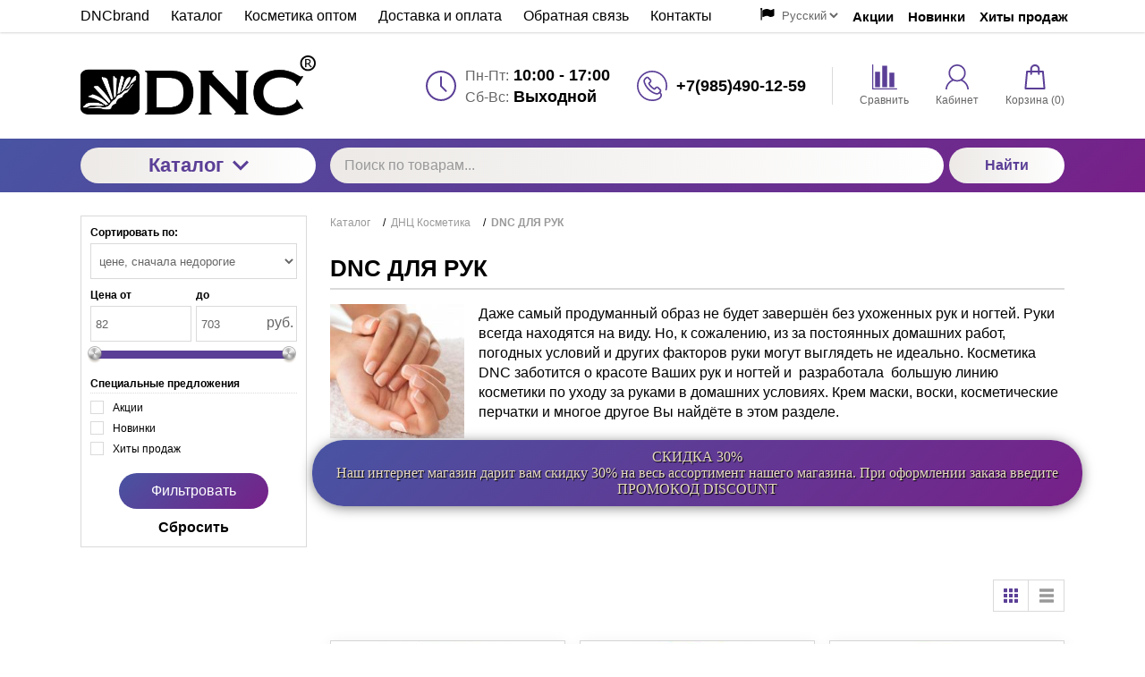

--- FILE ---
content_type: text/html; charset=utf-8
request_url: https://dncbrand.ru/dnc-kosmetika/dnc-dlya-nogtey
body_size: 20869
content:
<!DOCTYPE html>
<html lang="ru" prefix="og:http://ogp.me/ns#">
<head>
    <!--[if lte IE 9]>
    <link rel="stylesheet" type="text/css" href="https://dncbrand.ru/mg-templates/moguta/css/reject/reject.css"/>
    <link rel="stylesheet" type="text/css" href="https://dncbrand.ru/mg-templates/moguta/css/style-ie9.css"/>
    <script src="https://code.jquery.com/jquery-1.12.4.min.js"
            integrity="sha256-ZosEbRLbNQzLpnKIkEdrPv7lOy9C27hHQ+Xp8a4MxAQ="
            crossorigin="anonymous"></script>
    <![endif]-->
<meta name="yandex-verification" content="3276f3f675eb6edd" />
    
    <!--Кодировка страницы-->  
    <meta http-equiv="Content-Type" content="text/html; charset=utf-8" />
    <!--/Кодировка страницы--> 
    
    <!--Базовые метатеги страницы-->  
    <title>Косметика DNC для ногтей и рук. Крем маски, воски, косметические перчатки и многое другое | DNC интернет магазин косметики Москва</title>
    <meta name="keywords" content="dnc для ногтей, DNC ДЛЯ РУК, DNC воск, dnc крем маски" />
    <meta name="description" content="Косметика DNC заботится о красоте Ваших рук и ногтей и  разработала  большую линию косметики по уходу за руками в домашних условиях. Крем маски, воски, косметические перчатки и многое другое" />
    <!--/Базовые метатеги страницы-->
          
    <!--Микроразметка OpenGraph-->  
    <meta property="og:title" content="Косметика DNC для ногтей и рук. Крем маски, воски, косметические перчатки и многое другое"/>
    <meta property="og:description" content="Косметика DNC заботится о красоте Ваших рук и ногтей и  разработала  большую линию косметики по уходу за руками в домашних условиях. Крем маски, воски, косметические перчатки и многое другое..."/> 
    <meta property="og:image" content="https://dncbrand.ru/uploads/category/23/dnc-dlya-nogtey.jpg">
    <meta property="og:type" content="website"/>
    <meta property="og:url" content= "https://dncbrand.ru/dnc-kosmetika/dnc-dlya-nogtey" />
    <meta property="og:site_name" content= "Интернет магазин Косметики" />
    <!--/Микроразметка OpenGraph-->
    <meta property="og:image:width" content="200"/>
        <meta property="og:image:height" content= "200" />
    <!--Микроразметка Dublin Core-->
    <meta name="DC.Title" content="Косметика DNC для ногтей и рук. Крем маски, воски, косметические перчатки и многое другое"/>
    <meta name="DC.Subject" content="dnc для ногтей, DNC ДЛЯ РУК, DNC воск, dnc крем маски"/>
    <meta name="DC.Description" content="Косметика DNC заботится о красоте Ваших рук и ногтей и  разработала  большую линию косметики по уходу за руками в домашних условиях. Крем маски, воски, косметические перчатки и многое другое..."/>
    <meta name="DC.Type" content="InteractiveResource"/>
    <!--/Микроразметка Dublin Core-->  
      
    <meta name="mogutacms" content="gipermarket v9.6.0" />
    
    <!--Стили плагинов и модулей движка-->
    <link rel="stylesheet" href="https://dncbrand.ru/mg-core/script/standard/css/layout.agreement.css?rev=1605094463"  />
        <link rel="stylesheet" href="https://dncbrand.ru/mg-plugins/min-order/css/style.css?rev=1575442922" type="text/css" />
    <link href="https://dncbrand.ru/mg-plugins/comments/css/style.css?rev=1574937094" rel="stylesheet" type="text/css">
    <link href="https://dncbrand.ru/mg-core/script/standard/css/jquery.fancybox.css?rev=1605094463" rel="stylesheet" type="text/css">
    <link rel="stylesheet" href="https://dncbrand.ru/mg-plugins/trigger-guarantee/css/style.css?rev=1574937094" type="text/css" />
    <link rel="stylesheet" href="https://dncbrand.ru/mg-plugins/site-block-editor/css/style.css?rev=1574937094" type="text/css" />
    <link rel="stylesheet" href="https://dncbrand.ru/mg-plugins/rating/css/rateit.css?rev=1574937094" type="text/css" />
    <link rel="stylesheet" href="https://dncbrand.ru/mg-plugins/promo-code/css/style.css?rev=1600672662" type="text/css" />
    <link rel="stylesheet" type="text/css" href="https://dncbrand.ru/mg-plugins/timer-sale/css/jquery.countdown.css?rev=1600690002">
    <link rel="stylesheet" href="https://dncbrand.ru/mg-plugins/breadcrumbs/css/style.css?rev=1574937094" type="text/css" />
    <link type="text/css" href="https://dncbrand.ru/mg-core/script/standard/css/jquery.ui.slider.css?rev=1605094463" rel="stylesheet"/>
    <!--/Стили плагинов и модулей движка-->
    
    <!--Стили для шаблона-->
    <link rel="stylesheet" href="https://dncbrand.ru/mg-templates/moguta/css/style_5b3f97.css?rev=1574937212" />   
    <!--/Стили для шаблона-->    
        
    <!--Мобильные стили-->
    <!--/Мобильные стили-->
    
    <!--Пользовательские стили для шаблона-->
    <link href="https://dncbrand.ru/mg-templates/moguta/css/user.css?rev=1658731291" rel="stylesheet" />
    <!--/Пользовательские стили для шаблона-->
      
    <link rel="next" href="https://dncbrand.ru/dnc-kosmetika/dnc-dlya-nogtey?page=2">
    <!--Библиотека для jQuery-->
    <script src="https://dncbrand.ru/mg-core/script/jquery-3.2.1.min.js?rev=1605094463"></script>
    <script src="https://dncbrand.ru/mg-core/script/jquery-ui.min.js?rev=1605094463"></script>
    <script src="https://dncbrand.ru/mg-core/script/jquery.form.js?rev=1605094463"></script>
    <!--/Библиотека для jQuery-->
        <meta name="format-detection" content="telephone=no">
    <meta name="viewport" content="width=device-width, initial-scale=1, maximum-scale=1">
            </head>
<body class="l-body l-body__noindex l-body__catalog " style="background-color: #FFFFFF" >
<svg xmlns="http://www.w3.org/2000/svg" style="display: none">

    <symbol id="icon--arrow-left" viewBox="0 0 512 512">
        <path d="M354.1 512l59.8-59.7L217.6 256 413.9 59.7 354.1 0l-256 256"></path>
    </symbol>

    <symbol id="icon--arrow-right" viewBox="0 0 512 512">
        <path d="M157.9 0L98.1 59.7 294.4 256 98.1 452.3l59.8 59.7 256-256"></path>
    </symbol>

    <symbol id="icon--arrow-top" viewBox="0 0 512 512">
        <path d="M0 354.1l59.7 59.8L256 217.6l196.3 196.3 59.7-59.8-256-256"></path>
    </symbol>

    <symbol id="icon--arrow-down" viewBox="0 0 512 512">
        <path d="M512 157.9l-59.7-59.8L256 294.4 59.7 98.1 0 157.9l256 256"></path>
    </symbol>

    <symbol id="icon--compare" viewBox="0 0 512 512">
        <path d="M499.9 487.6H24.5V12.2C24.5 5.7 19.1 0 12.2 0S0 5.3 0 12.2v487.6c0 6.5 5.3 12.2 12.2 12.2h487.6c6.5 0 12.2-5.3 12.2-12.2.1-6.4-5.2-12.2-12.1-12.2z"></path>
        <path d="M59.8 151.2h102v313h-102v-313zm145-121.9h102v434.9h-102V29.3zM350 168.2h102V464H350V168.2z"></path>
    </symbol>

    <symbol id="icon--user" viewBox="0 0 512 512">
        <path d="M364.7 314.2C405.6 282 432 232.1 432 176 432 78.8 353.2 0 256 0S80 78.8 80 176c0 56.1 26.4 106 67.3 138.2C73.9 351.6 22.3 425.5 16.6 512h32c6.2-81 58.8-148.9 131.3-177.5 23 11.1 48.8 17.5 76 17.5 27.3 0 53-6.4 76-17.5C404.5 363.1 457.2 431 463.4 512h32c-5.7-86.5-57.3-160.4-130.7-197.8zM256 320c-79.5 0-144-64.5-144-144S176.5 32 256 32s144 64.5 144 144-64.5 144-144 144z"></path>
    </symbol>

    <symbol id="icon--time" viewBox="0 0 512 512">
        <path d="M491.6 156.3c-27-62.9-72.9-108.7-136.3-135.8C323.5 7.1 290.3.1 255.6.1s-67.7 6.8-99.4 20.4c-62.9 27-109 72.7-136 135.8C6.6 187.9 0 221 0 255.7s6.6 68.1 20.2 99.7c27 63 73.1 109 136 136 31.7 13.6 64.7 20.4 99.4 20.4s67.9-6.9 99.7-20.4c63.5-27.1 109.3-73.1 136.3-136 13.6-31.7 20.4-64.9 20.4-99.7 0-34.7-6.8-67.7-20.4-99.4zm-40.9 212.5c-20.1 34.5-47.6 61.8-82.3 82-34.5 20.1-72.2 30.2-112.8 30.2-30.5 0-59.6-5.9-87.3-17.9-27.7-12-51.6-27.9-71.7-47.9-20-20-36-44.2-47.9-71.9-11.9-27.7-17.6-57.1-17.6-87.6 0-40.6 10-78.2 30-112.5 20.1-34.5 47.6-61.9 82-82C177.5 41 215 30.9 255.6 30.9c40.6 0 78.3 10.1 112.8 30.2 34.7 20.2 62.1 47.6 82.3 82 20.2 34.4 30.2 71.9 30.2 112.5 0 40.7-10 78.5-30.2 113.2z"></path>
        <path d="M271.8 253.5v-145c0-8.7-7.6-15.7-16.2-15.7-8.1 0-15.4 7-15.4 15.7v147.2c0 .3.6 1.4.6 2.2-.6 5 .8 9.2 4.2 12.6l83.7 83.7c5.6 5.6 16 5.6 21.6 0 6.4-6.4 6-15.8 0-21.8l-78.5-78.9z"></path>
    </symbol>

    <symbol id="icon--phone" viewBox="0 0 512 512">
        <path d="M436.9 75c-48.3-48.3-112.6-75-181-75S123.3 26.7 75 75 0 187.6 0 256s26.6 132.6 75 181 112.6 75 181 75c39.7 0 75.9-7.4 104.7-21.2 27.3-13.2 47.1-32 55.8-53 10.4-25.2 4.5-51.4-16.1-72l-.7-.7c.3-.4.7-.7 1.1-1.1 14.7-15.5 14.7-35.8-.2-50.8L364 276.7c-7.2-7.4-15.8-11.4-25-11.4s-17.9 3.9-25.3 11.3l-19 19c-.9-.5-1.8-.9-2.7-1.4-2.3-1.2-4.4-2.2-6.2-3.4-19.3-12.2-36.8-28.2-53.5-48.8-7.4-9.3-12.4-17.2-16.2-25 4.7-4.4 9.2-9 13.5-13.4 1.8-1.9 3.7-3.7 5.6-5.6 15.5-15.5 15.5-35.5 0-51l-18-18c-2.1-2.1-4.1-4.1-6.1-6.2-4-4.1-8.1-8.3-12.5-12.4-7.2-7.1-15.7-10.7-24.8-10.7-9.1 0-17.7 3.7-25.1 10.7l-.2.2-22.6 22.6c-9.1 9.1-14.3 20.2-15.4 33.1-1.6 20 4.2 38.6 8.7 50.7 10.8 29.3 27.1 56.5 51.2 85.5 29.3 35 64.6 62.7 104.9 82.2 15.5 7.4 36.2 16 59.6 17.6 1.5.1 2.9.1 4.4.1 16.3 0 30.1-5.9 40.9-17.6l.4-.4c.3-.4.7-.8 1.2-1.3l.6.6c13.5 13.5 17.2 28.9 10.6 44.6-12.1 28.8-59.2 58.2-137.1 58.2-127.2.2-230.6-103.3-230.6-230.5S128.7 25.3 255.9 25.3 486.6 128.8 486.6 256c0 21-2.8 41.6-8.3 61.5-1.9 6.7 2.1 13.7 8.8 15.6s13.7-2.1 15.6-8.8c6.1-22.1 9.3-45.1 9.3-68.3-.1-68.4-26.8-132.6-75.1-181zm-75.4 292.8c-6 6.4-12.7 9.3-22.1 9.3-.9 0-1.9 0-2.8-.1-19-1.3-36.9-8.7-50.2-15.2-37-17.9-69.4-43.3-96.4-75.5-22.2-26.8-37.1-51.5-47-78-5.9-16-8.1-28.2-7.3-39.8.6-6.8 3.2-12.4 8.1-17.3l22.6-22.5c1.8-1.7 4.5-3.7 7.5-3.7s5.5 1.9 7.1 3.6l.3.3c4 3.7 7.8 7.6 11.8 11.7 2.1 2.1 4.2 4.3 6.3 6.4l18 18c5.6 5.6 5.6 9.7 0 15.3l-5.7 5.7c-5.6 5.6-10.7 11-16.4 16-.2.1-.3.3-.5.5-7.9 7.9-5.2 16.1-4.3 18.9.1.3.2.5.3.8 4.8 11.7 11.6 22.6 21.9 35.7l.1.1c18.5 22.9 38 40.6 59.6 54.2 2.8 1.8 5.7 3.3 8.4 4.6 2.3 1.2 4.4 2.2 6.2 3.4.3.2.7.4 1.2.6 2.7 1.4 5.5 2 8.2 2 4.6 0 9-1.9 12.6-5.7l22.6-22.6c1.8-1.8 4.4-3.9 7.4-3.9 2.7 0 5.3 2 6.8 3.7l.2.2 36.4 36.4c5.2 5.2 5.2 9.9-.2 15.5l-.1.1c-2.4 2.6-5.1 5.2-7.9 7.9-4.1 4.1-8.5 8.4-12.7 13.4z"></path>
    </symbol>

    <symbol id="icon--cart" viewBox="0 0 512 512">
        <path d="M467.6 490.6l-31.2-347c-.9-9.5-8.8-16.7-18.3-16.7h-64.2v-29C353.9 43.9 310 0 256 0s-97.9 43.9-97.9 97.9v29H93.8c-9.5 0-17.5 7.3-18.3 16.7L44.2 492c-.5 5.1 1.3 10.2 4.7 14 3.5 3.8 8.4 6 13.6 6h387c10.2 0 18.4-8.2 18.4-18.4 0-1-.1-2-.3-3zM194.8 97.9c0-33.7 27.4-61.2 61.2-61.2 33.7 0 61.2 27.4 61.2 61.2v29H194.8v-29zM82.6 475.2l28-311.6h47.5v32.9c0 10.1 8.2 18.4 18.4 18.4s18.4-8.2 18.4-18.4v-32.9h122.4v32.9c0 10.1 8.2 18.4 18.4 18.4s18.4-8.2 18.4-18.4v-32.9h47.4l28 311.6H82.6z"></path>
    </symbol>

    <symbol id="icon--close" viewBox="0 0 512 512">
        <path d="M31.142.026L511.97 480.854l-31.183 31.183L-.04 31.21z"></path>
        <path d="M480.858.026L512.04 31.21 31.214 512.036.03 480.854z"></path>
    </symbol>

    <symbol id="icon--remove" viewBox="0 0 512 512">
        <path d="M487.6 88.3c-2-2-4.6-3-7.7-3h-103l-23.3-55.7c-3.3-8.2-9.3-15.2-18-21-8.7-5.7-17.5-8.6-26.4-8.6H202.6c-8.9 0-17.7 2.9-26.3 8.7-8.7 5.8-14.7 12.8-18 21l-23.4 55.6h-103c-3.1 0-5.7 1-7.7 3s-3 4.6-3 7.7v21.3c0 3.1 1 5.7 3 7.7s4.6 3 7.7 3h32v317.3c0 18.5 5.2 34.2 15.7 47.2 10.4 13 23 19.5 37.7 19.5h277.3c14.7 0 27.2-6.7 37.7-20.2 10.4-13.5 15.7-29.4 15.7-47.8V128h32c3.1 0 5.7-1 7.7-3s3-4.6 3-7.7V96c-.1-3.1-1.1-5.7-3.1-7.7zm-289.9-42c1.6-2 3.4-3.2 5.7-3.7H309c2.2.4 4.1 1.7 5.7 3.7l16 39H181.3l16.4-39zM405.2 444c0 4.9-.8 9.4-2.3 13.5-1.6 4.1-3.2 7.1-4.8 9-1.7 1.9-2.8 2.8-3.5 2.8H117.2c-.7 0-1.8-.9-3.5-2.8s-3.3-4.9-4.8-9c-1.6-4.1-2.3-8.6-2.3-13.5V128h298.7l-.1 316z"></path>
        <path d="M159.9 405.3h21.3c3.1 0 5.7-1 7.7-3s3-4.6 3-7.7v-192c0-3.1-1-5.7-3-7.7s-4.6-3-7.7-3h-21.3c-3.1 0-5.7 1-7.7 3s-3 4.6-3 7.7v192c0 3.1 1 5.7 3 7.7s4.7 3 7.7 3zm85.4 0h21.3c3.1 0 5.7-1 7.7-3s3-4.6 3-7.7v-192c0-3.1-1-5.7-3-7.7s-4.6-3-7.7-3h-21.3c-3.1 0-5.7 1-7.7 3s-3 4.6-3 7.7v192c0 3.1 1 5.7 3 7.7 2.1 2 4.6 3 7.7 3zm85.3 0h21.3c3.1 0 5.7-1 7.7-3s3-4.6 3-7.7v-192c0-3.1-1-5.7-3-7.7s-4.6-3-7.7-3h-21.3c-3.1 0-5.7 1-7.7 3s-3 4.6-3 7.7v192c0 3.1 1 5.7 3 7.7s4.6 3 7.7 3z"></path>
    </symbol>

    <symbol id="icon--nav" viewBox="0 0 512 512">
        <path d="M0 426.7h512v-56.9H0v56.9zm0-142.3h512v-56.9H0v56.9zM0 85.3v56.9h512V85.3H0z"></path>
    </symbol>

    <symbol id="icon--search" viewBox="0 0 512 512">
        <path d="M480.9 486.3L407.7 389c65.3-60.4 91-156.7 57.2-244.9-44.3-115.7-174-173.5-289.7-129.2S1.7 189 46 304.7s174 173.5 289.7 129.2c13.5-5.2 26.1-11.6 38-19l72.9 97.1 34.3-25.7zM320.5 394c-93.7 35.8-198.7-11-234.6-104.6s11-198.7 104.6-234.6 198.7 10.9 234.6 104.6C461 253 414.2 358.1 320.5 394z"></path>
    </symbol>

    <symbol id="icon--email" viewBox="0 0 512 512">
        <path d="M503.4 267.4c4.7 0 8.6-3.9 8.6-8.7V117.8c0-12.5-5.1-24.1-14.5-32.7-.1-.1-.3-.2-.5-.3-8.4-7.6-19.2-11.7-30.6-11.7h-421c-11.5 0-22.4 4.2-30.7 11.8h-.1C5.3 93.5 0 105.5 0 117.8V394c0 24.7 20.4 44.8 45.4 44.8h421c25.1 0 45.5-20.1 45.5-44.8v-62.2c0-4.8-3.8-8.7-8.6-8.7-4.7 0-8.6 3.9-8.6 8.7V394c0 15.1-12.7 27.3-28.4 27.3h-421C29.7 421.3 17 409 17 394V117.8c0-5.4 1.7-10.4 4.7-14.8l190.8 133.3c13 9 28.2 13.6 43.4 13.6s30.4-4.5 43.4-13.6l191-133.1c2.9 4.3 4.5 9.4 4.5 14.6v140.9c.1 4.8 3.9 8.7 8.6 8.7zm-213.8-45.5c-20.2 14-47.2 14-67.4 0L36.3 92c2.9-.9 6-1.4 9.1-1.4h421c3.2 0 6.4.5 9.4 1.5L289.6 221.9z"></path>
    </symbol>

    <symbol id="icon--grid" viewBox="0 0 512 512">
        <path d="M131.3,305.8c0,8.8-7.1,15.9-15.9,15.9H15.9c-8.8,0-15.9-7.1-15.9-15.9v-99.6c0-8.8,7.1-15.9,15.9-15.9 h99.6c8.8,0,15.9,7.1,15.9,15.9C131.3,206.2,131.3,305.8,131.3,305.8z"></path>
        <path d="M512,305.8c0,8.8-7.1,15.9-15.9,15.9h-99.6c-8.8,0-15.9-7.1-15.9-15.9v-99.6c0-8.8,7.1-15.9,15.9-15.9 h99.6c8.8,0,15.9,7.1,15.9,15.9V305.8z"></path>
        <path d="M305.8,2.6h-99.6c-8.8,0-15.9,7.1-15.9,15.9V118c0,8.8,7.1,15.9,15.9,15.9h99.6c8.8,0,15.9-7.1,15.9-15.9 V18.5C321.7,9.7,314.6,2.6,305.8,2.6z"></path>
        <path d="M115.4,2.6H15.9C7.1,2.6,0,9.7,0,18.5V118c0,8.8,7.1,15.9,15.9,15.9h99.6c8.8,0,15.9-7.1,15.9-15.9V18.5 C131.3,9.7,124.2,2.6,115.4,2.6z"></path>
        <path d="M496.1,2.6h-99.5c-8.8,0-15.9,7.1-15.9,15.9V118c0,8.8,7.1,15.9,15.9,15.9h99.5c8.8,0,15.9-7.1,15.9-15.9 V18.5C512,9.7,504.9,2.6,496.1,2.6z"></path>
        <path d="M305.8,190.3h-99.6c-8.8,0-15.9,7.1-15.9,15.9v99.6c0,8.8,7.1,15.9,15.9,15.9h99.6 c8.8,0,15.9-7.1,15.9-15.9v-99.6C321.7,197.4,314.6,190.3,305.8,190.3z"></path>
        <path d="M305.8,378.1h-99.6c-8.8,0-15.9,7.1-15.9,15.9v99.6c0,8.8,7.1,15.9,15.9,15.9h99.6 c8.8,0,15.9-7.1,15.9-15.9V394C321.7,385.2,314.6,378.1,305.8,378.1z"></path>
        <path d="M131.3,493.5c0,8.8-7.1,15.9-15.9,15.9H15.9c-8.8,0-15.9-7.1-15.9-15.9V394c0-8.8,7.1-15.9,15.9-15.9 h99.6c8.8,0,15.9,7.1,15.9,15.9C131.3,394,131.3,493.5,131.3,493.5z"></path>
        <path d="M512,493.5c0,8.8-7.1,15.9-15.9,15.9h-99.6c-8.8,0-15.9-7.1-15.9-15.9V394c0-8.8,7.1-15.9,15.9-15.9h99.6 c8.8,0,15.9,7.1,15.9,15.9V493.5z"></path>
    </symbol>

    <symbol id="icon--list" viewBox="0 0 512 512">
        <path d="M495.5,9.8H16.5C7.4,9.8,0,17.2,0,26.3v73.5c0,9.1,7.4,16.5,16.5,16.5h478.9c9.1,0,16.5-7.4,16.5-16.5 V26.3C512,17.2,504.6,9.8,495.5,9.8z"></path>
        <path d="M495.5,202.8H16.5c-9.1,0-16.5,7.4-16.5,16.5v73.5c0,9.1,7.4,16.5,16.5,16.5h478.9 c9.1,0,16.5-7.4,16.5-16.5v-73.5C512,210.2,504.6,202.8,495.5,202.8z"></path>
        <path d="M495.5,395.8H16.5c-9.1,0-16.5,7.4-16.5,16.5v73.5c0,9.1,7.4,16.5,16.5,16.5h478.9 c9.1,0,16.5-7.4,16.5-16.5v-73.5C512,403.2,504.6,395.8,495.5,395.8z"></path>
    </symbol>

    <symbol id="icon--filter" viewBox="0 0 512 512">
        <path d="M509.8 14.5C505.7 5.1 498.5.3 488.4.3H23.6C13.4.4 6.3 5.1 2.2 14.5-1.9 24.5-.2 32.9 7.3 40l179 179v176.5c0 6.3 2.3 11.7 6.9 16.3l92.9 92.9c4.4 4.6 9.8 6.9 16.3 6.9 2.9 0 5.9-.6 9.1-1.8 9.4-4.1 14.2-11.3 14.2-21.4V219l179-179c7.5-7.1 9.2-15.5 5.1-25.5z"></path>
    </symbol>

    <symbol id="icon--download" viewBox="0 0 512 512">
        <path d="M512,368.7v87.1c0,7.9-1.1,14.3-6.6,19.8c-5.5,5.5-10.5,8-18.4,8H27.7c-7.9,0-14.3-2.5-19.7-8c-5.5-5.5-8-11.9-8-19.8 v-87.1c0-7.9,2.4-14.1,7.9-19.6c5.5-5.5,11.9-7.8,19.7-7.8h147.9l39.9,42c11.4,11,24.8,16.3,40.1,16.3s28.8-5.1,40.1-16.2 l40.2-42.1h151.2c7.9,0,12.9,2.3,18.4,7.8C510.9,354.6,512,360.8,512,368.7z M405.3,182.8c3.4,8.1,1.9,15.2-4.2,20.9L268.9,346.1 c-3.6,3.7-8,5.7-13.3,5.7c-5.3,0-9.8-1.9-13.3-5.6L110.1,204c-6.1-5.7-7.5-13.2-4.2-21.2c3.4-7.7,9.1-12.1,17.4-12.1h75.8V46.2 c0-5.1,1.8-9,5.5-12.7c3.8-3.8,8.1-5,13.2-5h75.5c5.2,0,9.9,1.3,13.6,5c3.8,3.7,5.9,7.6,5.9,12.7v124.5h75 C396.1,170.7,401.9,175.1,405.3,182.8z M382.3,440.7c3.7-3.7,5.6-8.2,5.6-13.3c0-5.1-1.9-9.6-5.6-13.3c-3.8-3.8-8.2-5.6-13.3-5.6 c-5.1,0-9.6,1.8-13.3,5.6c-3.7,3.7-5.6,8.2-5.6,13.3c0,5.1,1.9,9.5,5.6,13.3c3.8,3.7,8.2,5.6,13.3,5.6 C374.1,446.3,378.5,444.5,382.3,440.7z M457.8,440.7c3.8-3.7,5.6-8.2,5.6-13.3c0-5.1-1.8-9.6-5.6-13.3c-3.7-3.8-8.2-5.6-13.3-5.6 c-5.1,0-9.6,1.8-13.3,5.6c-3.8,3.7-5.6,8.2-5.6,13.3c0,5.1,1.8,9.5,5.6,13.3c3.8,3.8,8.2,5.6,13.3,5.6 C449.6,446.3,454.1,444.5,457.8,440.7z"></path>
    </symbol>

    <symbol id="icon--check" viewBox="0 0 512 512">
        <path d="M469.3 64L170.7 341.3l-128-106.6L0 256l170.7 192L512 85.3"></path>
    </symbol>

      <symbol id="icon--flag" viewBox="0 0 512 512">
        <path d="M62.38 38.1C55.25 31 46.63 27.4 36.55 27.4c-10.1 0-18.7 3.58-25.84 10.7C3.58 45.26 0 53.88 0 63.96c0 13.7 6.1 24.18 18.27 31.4v361.46c0 2.48.9 4.63 2.72 6.43 1.8 1.8 3.93 2.7 6.4 2.7H45.7c2.47 0 4.6-.88 6.42-2.7 1.8-1.8 2.7-3.95 2.7-6.42V95.37c12.2-7.24 18.3-17.7 18.3-31.4-.02-10.1-3.58-18.7-10.72-25.85zM487.93 69.39c-3.62-3.63-7.9-5.44-12.85-5.44-2.47 0-7.66 2-15.56 6s-16.27 8.47-25.12 13.4c-8.85 4.96-19.33 9.43-31.4 13.43-12.1 4-23.28 6-33.55 6-9.52 0-17.9-1.82-25.13-5.44-23.98-11.23-44.82-19.6-62.52-25.12-17.7-5.52-36.74-8.28-57.1-8.28-35.22 0-75.28 11.42-120.2 34.26-11.04 5.52-18.56 9.6-22.56 12.27-5.9 4.37-8.85 9.6-8.85 15.7v211.84c0 4.95 1.8 9.23 5.42 12.85 3.6 3.6 7.9 5.4 12.84 5.4 3.05 0 6.18-.84 9.42-2.55 51.78-27.8 95.93-41.7 132.48-41.7 13.9 0 27.45 2.1 40.68 6.3 13.23 4.18 24.22 8.75 32.97 13.7 8.77 4.94 19.1 9.5 31 13.7 11.9 4.18 23.64 6.28 35.25 6.28 29.32 0 64.44-11.04 105.35-33.12 5.15-2.65 8.9-5.27 11.28-7.84 2.38-2.57 3.57-6.23 3.57-11V82.24c0-4.95-1.8-9.23-5.42-12.84z"></path>
    </symbol>


    <symbol id="icon--currency" viewBox="4 3 24 24">
        <path style=" " d="M 19.53125 1.53125 L 14.25 4.40625 L 5.5 9.1875 L 0.21875 12.09375 L 2.5 16.21875 L 2.5 13 C 2.5 12.171875 3.171875 11.5 4 11.5 L 4.8125 11.5 L 4.84375 11.375 L 16.4375 5.03125 L 17.3125 5.28125 C 17.335938 5.359375 17.363281 5.453125 17.40625 5.53125 C 17.75 6.160156 18.527344 6.40625 19.15625 6.0625 C 19.230469 6.019531 19.28125 5.929688 19.34375 5.875 L 20.25 6.15625 L 22.25 9.8125 L 22 10.71875 C 21.921875 10.742188 21.828125 10.738281 21.75 10.78125 C 21.457031 10.941406 21.257813 11.210938 21.15625 11.5 L 25 11.5 L 22.40625 6.78125 Z M 18.4375 8.09375 C 17.847656 8.214844 17.40625 8.75 17.40625 9.375 C 17.40625 10.089844 17.972656 10.6875 18.6875 10.6875 C 19.402344 10.6875 20 10.089844 20 9.375 C 20 8.660156 19.402344 8.09375 18.6875 8.09375 C 18.597656 8.09375 18.523438 8.078125 18.4375 8.09375 Z M 13.5625 8.96875 C 12.835938 8.945313 12.089844 9.109375 11.375 9.5 C 10.503906 9.976563 9.851563 10.703125 9.5 11.5 L 16.75 11.5 C 16.691406 11.195313 16.589844 10.90625 16.4375 10.625 C 15.871094 9.589844 14.773438 9.003906 13.5625 8.96875 Z M 4 13 L 4 26 L 26 26 L 26 13 Z M 8.40625 14.59375 L 21.59375 14.59375 L 22.25 15.25 C 22.234375 15.332031 22.1875 15.410156 22.1875 15.5 C 22.1875 16.21875 22.78125 16.8125 23.5 16.8125 C 23.589844 16.8125 23.667969 16.765625 23.75 16.75 L 24.40625 17.40625 L 24.40625 21.59375 L 23.75 22.25 C 23.667969 22.234375 23.589844 22.1875 23.5 22.1875 C 22.78125 22.1875 22.1875 22.78125 22.1875 23.5 C 22.1875 23.589844 22.234375 23.667969 22.25 23.75 L 21.59375 24.40625 L 8.40625 24.40625 L 7.75 23.75 C 7.765625 23.667969 7.8125 23.589844 7.8125 23.5 C 7.8125 22.78125 7.21875 22.1875 6.5 22.1875 C 6.410156 22.1875 6.332031 22.234375 6.25 22.25 L 5.59375 21.59375 L 5.59375 17.40625 L 6.25 16.75 C 6.332031 16.765625 6.410156 16.8125 6.5 16.8125 C 7.21875 16.8125 7.8125 16.21875 7.8125 15.5 C 7.8125 15.410156 7.765625 15.332031 7.75 15.25 Z M 15 16.09375 C 12.832031 16.09375 11.0625 17.613281 11.0625 19.5 C 11.0625 21.386719 12.832031 22.90625 15 22.90625 C 17.167969 22.90625 18.9375 21.386719 18.9375 19.5 C 18.9375 17.613281 17.167969 16.09375 15 16.09375 Z M 8.5 18.1875 C 7.785156 18.1875 7.1875 18.785156 7.1875 19.5 C 7.1875 20.214844 7.785156 20.8125 8.5 20.8125 C 9.214844 20.8125 9.8125 20.214844 9.8125 19.5 C 9.8125 18.785156 9.214844 18.1875 8.5 18.1875 Z M 21.5 18.1875 C 20.78125 18.1875 20.1875 18.78125 20.1875 19.5 C 20.1875 20.21875 20.78125 20.8125 21.5 20.8125 C 22.21875 20.8125 22.8125 20.21875 22.8125 19.5 C 22.8125 18.78125 22.21875 18.1875 21.5 18.1875 Z "></path>
       
    </symbol>

</svg> <!-- svg иконки -->
<header class="l-header">
    <div class="l-header__top">
        <div class="l-container">
            <div class="l-row">
                <div class="l-col min-0--3 min-1025--8">
                    <div class="l-header__block">
                        <div class="c-menu">
    <a class="c-button" href="#c-nav__menu">
        <div class="c-hamburger">
            <div class="c-hamburger__row"></div>
            <div class="c-hamburger__row"></div>
            <div class="c-hamburger__row"></div>
        </div>
        Меню    </a>

    <nav class="c-nav" id="c-nav__menu">
        <div class="c-nav__menu">
            <ul class="c-nav__dropdown c-nav__dropdown--1 c-menu__dropdown c-menu__dropdown--1">
                                                                                <li class="c-nav__level c-nav__level--1 c-menu__level c-menu__level--1">
                    <a class="c-nav__link c-nav__link--1 c-menu__link c-menu__link--1" href="https://dncbrand.ru">
                        <div class="c-nav__text c-menu__text">
                            DNCbrand                        </div>
                    </a>
                </li>
                
                                                                                <li class="c-nav__level c-nav__level--1 c-menu__level c-menu__level--1">
                    <a class="c-nav__link c-nav__link--1 c-menu__link c-menu__link--1" href="https://dncbrand.ru/catalog">
                        <div class="c-nav__text c-menu__text">
                            Каталог                        </div>
                    </a>
                </li>
                
                                                                                <li class="c-nav__level c-nav__level--1 c-menu__level c-menu__level--1">
                    <a class="c-nav__link c-nav__link--1 c-menu__link c-menu__link--1" href="https://dncbrand.ru/kosmetika-optom-v-moskve">
                        <div class="c-nav__text c-menu__text">
                            Косметика оптом                        </div>
                    </a>
                </li>
                
                                                                                <li class="c-nav__level c-nav__level--1 c-menu__level c-menu__level--1">
                    <a class="c-nav__link c-nav__link--1 c-menu__link c-menu__link--1" href="https://dncbrand.ru/dostavka">
                        <div class="c-nav__text c-menu__text">
                            Доставка и оплата                        </div>
                    </a>
                </li>
                
                                                                                <li class="c-nav__level c-nav__level--1 c-menu__level c-menu__level--1">
                    <a class="c-nav__link c-nav__link--1 c-menu__link c-menu__link--1" href="https://dncbrand.ru/feedback">
                        <div class="c-nav__text c-menu__text">
                            Обратная связь                        </div>
                    </a>
                </li>
                
                                                                                <li class="c-nav__level c-nav__level--1 c-menu__level c-menu__level--1">
                    <a class="c-nav__link c-nav__link--1 c-menu__link c-menu__link--1" href="https://dncbrand.ru/contacts">
                        <div class="c-nav__text c-menu__text">
                            Контакты                        </div>
                    </a>
                </li>
                
                                                                                            </ul>
        </div>
    </nav>
</div> <!-- меню страниц -->
                    </div>
                </div>
                <div class="lcg l-col min-0--9 min-1025--4">
                        <span class="lang-select">
	    	    <svg class="icon icon--flag"><use xmlns:xlink="http://www.w3.org/1999/xlink" xlink:href="#icon--flag"></use></svg>

	    <select name="multiLang-selector">
		    <option value="https://dncbrand.ru/dnc-kosmetika/dnc-dlya-nogtey" selected="selected">Русский</option><option value="https://dncbrand.ru/lv/dnc-kosmetika/dnc-dlya-nogtey" >Lv</option>	    </select>
	</span>
 <!-- блок выбора языка -->
                     <!-- блок выбора валюты -->
                    <div class="l-header__block group">
                        <nav class="c-group">
    <a class="c-group__link" href="https://dncbrand.ru/group?type=sale">Акции</a>
    <a class="c-group__link" href="https://dncbrand.ru/group?type=latest">Новинки</a>
    <a class="c-group__link" href="https://dncbrand.ru/group?type=recommend">Хиты продаж</a>
</nav> <!-- "новинки", "хиты продаж", "акции" -->
                    </div>
                </div>
            </div>
        </div>
    </div>
    <div class="l-header__middle">
        <div class="l-container">
            <div class="l-row min-0--align-center">
                <div class="l-col min-0--12 min-768--3">
                    <a class="c-logo" href="https://dncbrand.ru"><img src=https://dncbrand.ru/uploads/LogoDNC.jpg alt="Интернет магазин Косметики" title="Интернет магазин Косметики" ></a>
                    <!-- логотип -->
                </div>
                <div class="l-col min-0--12 min-768--9">
                    <div class="min-0--flex min-0--justify-center min-768--justify-end">
                        <div class="l-header__block">
                            <div class="c-contact" itemscope itemtype="http://schema.org/Store">
    <meta itemprop="address" content="г. Москва, ул. Тверская, 1.">
    <meta itemprop="priceRange" content="RUR">
    <link rel="stylesheet" href="">
    <link itemprop="logo" href="https://dncbrand.ru/uploads/LogoDNC.jpg">
    <link href="https://dncbrand.ru" itemprop="url">
    <img class="hidden" src="https://dncbrand.ru/favicon.ico" alt="DNC интернет магазин косметики Москва" itemprop="image">
    <div class="c-contact__column">
        <svg class="icon icon--time"><use xlink:href="#icon--time"></use></svg>
                    <div class="c-contact__row">
                                    <span class="hidden" itemprop="name">DNC интернет магазин косметики Москва</span>
                                <div class="c-contact__schedule"><span class="c-contact__span">Пн-Пт:</span> 10:00 - 17:00</div>
            </div>
                    <div class="c-contact__row">
                                <div class="c-contact__schedule"><span class="c-contact__span">Сб-Вс:</span> Выходной</div>
            </div>
            </div>
    <div class="c-contact__column">
        <svg class="icon icon--phone"><use xlink:href="#icon--phone"></use></svg>
                     <div class="c-contact__row">
                 <a class="c-contact__number" href="tel:+7(985)490-12-59"><span itemprop="telephone">+7(985)490-12-59</span></a>
             </div>
                    </div>
</div> <!-- контакты -->
                        </div>

                                                    <div class="l-header__block max-767--hide">
                                
<a class="c-compare__link mg-product-to-compare" href="https://dncbrand.ru/compare" title="Перейти к списку сравнений">
    <div class="c-compare__link--icon">
        <svg class="icon icon--compare"><use xlink:href="#icon--compare"></use></svg>
    </div>
    <div class="c-compare__link--count mg-compare-count" style="display:none;">
        <div class="c-compare__link--number">
            0        </div>
    </div>
    <div class="c-compare__link--text">Сравнить</div>
</a>

<div class="c-compare__informer">
    <div class="c-compare__informer--content">
        <svg class="icon icon--check"><use xlink:href="#icon--check"></use></svg>
        Добавлено к сравнению    </div>
</div> <!-- сравнение товаров -->
                            </div>
                        
                        <div class="l-header__block">
                            
    <a class="c-login" href="https://dncbrand.ru/enter">
        <div class="c-login__icon">
            <svg class="icon icon--user"><use xlink:href="#icon--user"></use></svg>
        </div>
        <div class="c-login__text">Кабинет</div>
    </a>

 <!-- авторизация на сайте -->
                        </div>
                        <div class="l-header__block">
                            
    <div class="c-modal c-modal--700 mg-fake-cart" id="c-modal__cart">
        <div class="c-modal__wrap">
            <div class="c-modal__content">
                <div class="c-modal__close"><svg class="icon icon--close"><use xlink:href="#icon--close"></use></svg></div>

                <div class="c-title">Список товаров</div>
                <div class="c-table popup-body">
                    <table class="small-cart-table">

                        
                                            </table>
                </div>
                <div class="popup-footer">
                    <ul class="c-table__footer total sum-list">
                        <li class="c-table__total total-sum">
                            К оплате:
                            <span class="total-payment">
                                                            </span>
                        </li>
                        <li class="checkout-buttons">
                            <a class="c-button c-button--link c-modal__cart" href="javascript:void(0)">Продолжить покупки</a>
                            <a class="c-button" href="https://dncbrand.ru/order">Оформить</a>
                        </li>
                    </ul>
                </div>
            </div>
        </div>
    </div>


<div class="c-cart mg-desktop-cart">
    <a class="c-cart__small cart" href="https://dncbrand.ru/cart">
        <span class="small-cart-icon"></span>
        <div class="c-cart__small--icon">
            <svg class="icon icon--cart"><use xlink:href="#icon--cart"></use></svg>
        </div>
        <ul class="c-cart__small--list cart-list">
            <li class="c-cart__small--count">
                <div class="c-cart__small--text">Корзина (<span class="countsht">0</span>)</div>
            </li>
            <li class="c-cart__small--price cart-qty">
                <span class="pricesht">0</span> руб.            </li>
        </ul>
    </a>
    <div class="c-cart__dropdown small-cart">
        <div class="l-row">
            <div class="l-col min-0--12">
                <div class="c-title">Список товаров</div>
            </div>
            <div class="l-col min-0--12">
                <div class="c-table c-table--scroll">
                    <table class="small-cart-table">

                        
                                            </table>
                </div>
                <ul class="c-table__footer total">
                    <li class="c-table__total total-sum">К оплате:                        <span></span>
                    </li>
                    <li class="checkout-buttons">
                        <a href="https://dncbrand.ru/cart" class="c-button c-button--link">Перейти в корзину</a>
                        <a href="https://dncbrand.ru/order" class="c-button">Оформить</a>
                    </li>
                </ul>
            </div>
        </div>
    </div>
</div>
 <!-- корзина -->
                        </div>
                    </div>
                </div>
            </div>
        </div>
    </div>
    <div class="l-header__bottom">
        <div class="l-container">
            <div class="l-row">
                <div class="l-col min-0--5 min-768--3">
                    <div class="l-header__block">
                        <div class="c-catalog">
    <a class="c-button" href="#c-nav__catalog">
        Каталог        <svg class="icon icon--arrow-down"><use xlink:href="#icon--arrow-down"></use></svg>
    </a>
    <nav class="c-nav" id="c-nav__catalog">
        <div class="c-nav__menu">
            <ul class="c-nav__dropdown c-nav__dropdown--1 c-catalog__dropdown c-catalog__dropdown--1">

                                                                                
                <li class="c-nav__level c-nav__level--1 c-catalog__level c-catalog__level--1 c-catalog__level--arrow">
                    <a class="c-nav__link c-nav__link--1 c-nav__link--arrow c-catalog__link c-catalog__link--1 c-catalog__link--arrow" href="https://dncbrand.ru/dnc-kosmetika">
 						                    	
                        <div class="c-nav__text c-catalog__text">
                            DNC Косметика                        </div>
                                                    <div class="c-nav__count c-catalog__count"></div>
                        
                    </a>
                    <div class="c-nav__icon c-catalog__icon">
                        <svg class="icon icon--arrow-right"><use xlink:href="#icon--arrow-right"></use></svg>
                    </div>

                    
                    <ul class="c-nav__dropdown c-nav__dropdown--2 c-catalog__dropdown c-catalog__dropdown--2">

                                                                         
                        <li class="c-nav__level c-nav__level--2 c-catalog__level c-catalog__level--2 c-catalog__level--no-arrow">
                            <a class="c-nav__link c-nav__link--2 c-catalog__link c-catalog__link--2" href="https://dncbrand.ru/dnc-kosmetika/dnc-dlya-litsa">
                                      
                                <div class="c-nav__text c-catalog__text">
                                    DNC ДЛЯ ЛИЦА                                </div>
                                                                    <div class="c-nav__count c-catalog__count">60</div>
                                                            </a>
                        </li>

                                                                                                 
                        <li class="c-nav__level c-nav__level--2 c-catalog__level c-catalog__level--2 c-catalog__level--no-arrow">
                            <a class="c-nav__link c-nav__link--2 c-catalog__link c-catalog__link--2" href="https://dncbrand.ru/dnc-kosmetika/dnc-dlya-resnits">
                                      
                                <div class="c-nav__text c-catalog__text">
                                    DNC ДЛЯ РЕСНИЦ                                </div>
                                                                    <div class="c-nav__count c-catalog__count">13</div>
                                                            </a>
                        </li>

                                                                                                 
                        <li class="c-nav__level c-nav__level--2 c-catalog__level c-catalog__level--2 c-catalog__level--no-arrow">
                            <a class="c-nav__link c-nav__link--2 c-catalog__link c-catalog__link--2" href="https://dncbrand.ru/dnc-kosmetika/dnc-dlya-volos">
                                                                     <div class="mg-cat-img">
                                    <img src="https://dncbrand.ru/uploads/category/22/menu_DNC-dlya-volos.jpg" alt="" title="">
                                     </div>
                                      
                                <div class="c-nav__text c-catalog__text">
                                    DNC ДЛЯ ВОЛОС                                </div>
                                                                    <div class="c-nav__count c-catalog__count">44</div>
                                                            </a>
                        </li>

                                                                                                 
                        <li class="c-nav__level c-nav__level--2 c-catalog__level c-catalog__level--2 c-catalog__level--no-arrow">
                            <a class="c-nav__link c-nav__link--2 c-catalog__link c-catalog__link--2" href="https://dncbrand.ru/dnc-kosmetika/dnc-dlya-nogtey">
                                      
                                <div class="c-nav__text c-catalog__text">
                                    DNC ДЛЯ РУК                                </div>
                                                                    <div class="c-nav__count c-catalog__count">13</div>
                                                            </a>
                        </li>

                                                                                                 
                        <li class="c-nav__level c-nav__level--2 c-catalog__level c-catalog__level--2 c-catalog__level--no-arrow">
                            <a class="c-nav__link c-nav__link--2 c-catalog__link c-catalog__link--2" href="https://dncbrand.ru/dnc-kosmetika/dnc-dlya-tela">
                                      
                                <div class="c-nav__text c-catalog__text">
                                    DNC ДЛЯ ТЕЛА                                </div>
                                                                    <div class="c-nav__count c-catalog__count">16</div>
                                                            </a>
                        </li>

                                                                                                 
                        <li class="c-nav__level c-nav__level--2 c-catalog__level c-catalog__level--2 c-catalog__level--no-arrow">
                            <a class="c-nav__link c-nav__link--2 c-catalog__link c-catalog__link--2" href="https://dncbrand.ru/dnc-kosmetika/dnc-dlya-nog">
                                      
                                <div class="c-nav__text c-catalog__text">
                                    DNC ДЛЯ НОГ                                </div>
                                                                    <div class="c-nav__count c-catalog__count">4</div>
                                                            </a>
                        </li>

                                                                    </ul>
                </li>

                                                                                                                
                <li class="c-nav__level c-nav__level--1 c-catalog__level c-catalog__level--1 c-catalog__level--no-arrow">
                    <a class="c-nav__link c-nav__link--1 c-catalog__link c-catalog__link--1" href="https://dncbrand.ru/byuti-boks">
						                       
                        <div class="c-nav__text c-catalog__text">
                            Бьюти бокс                        </div>
                                                    <div class="c-nav__count c-catalog__count">8</div>
                                            </a>
                </li>

                                            </ul>
        </div>
    </nav>
</div> <!-- меню каталога -->
                    </div>
                </div>
                <div class="l-col min-0--7 min-768--9">
                    <div class="l-header__block">
                        
<div class="c-search">
    <form class="c-search__form c-form" method="GET" action="https://dncbrand.ru/catalog">
        <input type="search" autocomplete="off" name="search" placeholder="Поиск по товарам..." value="">
        <button type="submit" class="c-button c-search__button">
            <svg class="icon icon--search"><use xlink:href="#icon--search"></use></svg>
            Найти        </button>
    </form>
    <div class="c-search__dropdown wraper-fast-result">
        <div class="fastResult"></div>
    </div>
</div> <!-- поиск -->
                    </div>
                </div>
            </div>
        </div>
    </div>
</header>

<main class="l-main">
    <div class="l-container">
        <div class="l-row">
            <div class="l-col min-12--hide min-1025--3 l-main__left">
                                <div class="c-filter" id="c-filter" onClick="">
                    <div class="c-filter__content">
                        
<form name="filter" class="filter-form" action="/dnc-kosmetika/dnc-dlya-nogtey"
      data-print-res="true">
    
<div class="mg-filter-head">
    <div class="filter-preview">
        <div class="loader-search"></div>
        <span></span></div>
    <!-- перебор характеристик и в зависимости от типа строится соответсвующий html код -->
                        <input type="hidden" name="cat_id" value=""
                       class="price-input"/>
                                <div class="wrapper-field">
                    <div class="filter-select">
                        <div class="select"><span class="label-field">Сортировать по:</span>
                            <select name="sorter"
                                    class="last-items-dropdown">
                                                                    <option value="price_course|-1" selected="selected">цене, сначала недорогие</option>
                                                                    <option value="price_course|1" >цене, сначала дорогие</option>
                                                                    <option value="id|1" >новизне</option>
                                                                    <option value="count_buy|1" >популярности</option>
                                                                    <option value="recommend|1" >сначала рекомендуемые</option>
                                                                    <option value="new|1" >сначала новинки</option>
                                                                    <option value="old_price|1" >сначала распродажа</option>
                                                                    <option value="sort|-1" >порядку</option>
                                                                    <option value="sort|1" >в обратном порядке</option>
                                                                    <option value="count|1" >наличию</option>
                                                                    <option value="count|-1" >возрастанию количества</option>
                                                                    <option value="title|-1" >наименованию А-Я</option>
                                                                    <option value="title|1" >наименованию Я-А</option>
                                                            </select></div>
                                            </div>
                </div>
                                    <div class="wrapper-field range-field">
                        <div class="price-slider-wrapper">
                            <ul class="price-slider-list">
                                <li><span class="label-field from">Цена от</span><input
                                            type="text" id="minCost"
                                            class="price-input start-price numericProtection  price-input"
                                            data-fact-min="82" name="price_course&#91;&#93;"
                                            value="82"/></li>
                                <li><span class="label-field to">до</span>
                                    <input type="text"
                                           id="maxCost"
                                           class="price-input end-price numericProtection  price-input"
                                           data-fact-max="703"
                                           name="price_course&#91;&#93;"
                                           value="703"/><span>руб.</span>
                                </li>
                            </ul>
                            <div class="clear"></div>
                            <div id="price-slider"></div>
                        </div>
                    </div>
                
                                <input type="hidden" name="applyFilter" value="1"
                       class="price-input"/>
                </div>

    <div class="mg-filter-body">
        <div class="mg-filter">
            <div class="mg-filter-item">
                <span class="mg-filter-title">Специальные предложения</span>
                <ul>
                    <li>
                        <label style="margin-bottom:8px;">
                            <input type="checkbox" name="sale" value="1"
                                   class="mg-filter-prop-checkbox" >
                            <span class="value-name">Акции</span>
                            <span class="cbox"> </span>
                            <span class="unit">&nbsp; </span>
                        </label>
                    </li>
                    <li>
                        <label style="margin-bottom:8px;">
                            <input type="checkbox" name="new" value="1"
                                   class="mg-filter-prop-checkbox" >
                            <span class="value-name">Новинки</span>
                            <span class="cbox"> </span>
                            <span class="unit">&nbsp; </span>
                        </label>
                    </li>
                    <li>
                        <label style="margin-bottom:8px;">
                            <input type="checkbox" name="recommend" value="1"
                                   class="mg-filter-prop-checkbox" >
                            <span class="value-name">Хиты продаж</span>
                            <span class="cbox"> </span>
                            <span class="unit"> </span>
                        </label>
                    </li>
                </ul>
            </div>
        </div>
    </div>

    <div class="mg-filter-body">
        <div class="mg-filter">
    </div>    </div>


<div class="wrapper-field filter-buttons">
            <input type="submit" value="Фильтровать" class="filter-btn">
        <span class="refreshFilter"
              data-url="https://dncbrand.ru/dnc-kosmetika/dnc-dlya-nogtey">Cбросить</span>
    </div>

</form> <!-- фильтр -->
                    </div>
                </div>
                                
                            </div>
            <div class="l-col min-0--12 min-1025--9 l-main__right">
                <div class="l-row">
                    <div class="l-col min-0--12 ">
                        <ul itemscope itemtype='http://schema.org/BreadcrumbList' class='bread-crumbs'><li class="bread-crumbs__item" itemprop="itemListElement" itemscope itemtype="http://schema.org/ListItem"><a itemprop="item" href="https://dncbrand.ru/catalog"><span itemprop="name">Каталог</span><meta itemprop="position" content="1"></a></li> <li class="bread-crumbs__item separator">&nbsp;/&nbsp;</li> <li class="bread-crumbs__item"  itemprop="itemListElement" itemscope itemtype="http://schema.org/ListItem"><a itemprop="item" href="https://dncbrand.ru/dnc-kosmetika"><span itemprop="name">ДНЦ Косметика</span><meta itemprop="position" content="2"></a></li> <li class="bread-crumbs__item separator">&nbsp;/&nbsp;</li> <li class="bread-crumbs__item"  itemprop="itemListElement" itemscope itemtype="http://schema.org/ListItem"><a class="last-crumb" itemprop="item" rel="nofollow" href="https://dncbrand.ru/dnc-kosmetika/dnc-dlya-nogtey"><span itemprop="name">DNC ДЛЯ РУК</span><meta itemprop="position" content="3"></a></ul>
                        <!-- блок для главной страницы -->
                                                <!-- конец блок для главной страницы -->

                        	

    <!-- catalog - start -->
    <div class="l-row">
        <!-- c-title - start -->
        <div class="l-col min-0--12 c-title__categoty">
            <h1 class="c-title">DNC ДЛЯ РУК</h1>
        </div>
        <!-- c-title - end -->

        <!-- c-description - start -->
                    <div class="l-col min-0--12 c-description_category">
                <div class="c-description c-description__top">
                                            <img class="c-description__img" src="https://dncbrand.ru/uploads/category/23/dnc-dlya-nogtey.jpg" alt="DNC ДЛЯ НОГТЕЙ" title="DNC ДЛЯ НОГТЕЙ">
                                                                <div class="c-description__txt"><p><font style="background-color: rgb(255, 255, 255);">Даже самый продуманный образ не будет завершён без ухоженных рук и ногтей. Руки всегда находятся на виду. Но, к сожалению, из за постоянных домашних работ, погодных условий и других факторов руки могут выглядеть не идеально. Косметика DNC заботится о красоте Ваших рук и ногтей и  разработала  большую линию косметики по уходу за руками в домашних условиях. Крем маски, воски, косметические перчатки и многое другое Вы найдёте в этом разделе.</font>

<div class="box">
	<h5 class="simple-ribbon" style=" position: relative;
  display: block;
  background: linear-gradient(
135deg
, #4854a2, #772088);
  box-sizing: content-box;
  box-shadow: 0px 2px 15px -2px #666;
  font: normal 400 16px Tahoma;
  color: #E8DBC2;
  text-align: center;
  border-radius: 35px;
  text-shadow: 1px 1px 1px #000;
  padding: 10px 20px;
  margin: 20px 0 0 -20px;
  min-height: 40px;
  width: 100%;">
		СКИДКА 30%<br />
		Наш интернет магазин дарит вам скидку 30% на весь ассортимент нашего магазина. При оформлении заказа введите ПРОМОКОД DISCOUNT
	</h5>
</div>
<br />
 </p></div>
                                    </div>
            </div>
                <!-- c-description - end -->

        <!-- c-sub - start -->
                                    <!-- c-sub - end -->


        <!-- mobile filter - start -->
        <div class="l-col min-0--12 min-768--6 min-1025--hide ">
            <a href="#c-filter" class="c-button c-filter__button">
                <svg class="icon icon--filter"><use xlink:href="#icon--filter"></use></svg>
                Показать фильтр            </a>
        </div>
        <!-- mobile filter - end -->

        <!-- c-switcher - start -->
        <div class="l-col min-0--hide min-768--6 min-1025--12 c-catalog__switchers">
            <div class="c-switcher">
                <div class="c-switcher__item c-switcher__item--active" data-type="c-goods--grid" title="Вид сеткой">
                    <svg class="icon icon--grid"><use xlink:href="#icon--grid"></use></svg>
                </div>
                <div class="c-switcher__item" data-type="c-goods--list" title="Вид списком">
                    <svg class="icon icon--list"><use xlink:href="#icon--list"></use></svg>
                </div>
            </div>
        </div>
        <!-- c-switcher - end -->

        <!-- c-apply - start -->
        
<div class="l-col min-0--12">
    <div class="c-apply apply-filter-line">
        <div class="c-apply__title apply-filter-title"  style="display:none">
            Примененные фильтры:        </div>
        <form action="?" class="c-apply__form apply-filter-form" data-print-res="true"  style="display:none">
            <ul class="c-apply__tags filter-tags">
                            </ul>
            <div class="c-apply__refresh">
                <a href="https://dncbrand.ru/dnc-kosmetika/dnc-dlya-nogtey" class="c-button refreshFilter">Cбросить</a>
            </div>
            <input type="hidden" name="applyFilter" value="1"/>
        </form>
    </div>
</div>        <!-- c-switcher - end -->

        <!-- c-goods - start -->
        <div class="l-col min-0--12">
            <div class="c-goods products-wrapper catalog">
                <div class="l-row">
                                            <div class="l-col min-0--12 min-375--6 min-768--4 min-990--3 min-1025--4 c-goods__trigger">
                            <div class="c-goods__item product-wrapper">

            <a role="button" href="javascript:void(0);"
           data-item-id="263"
           class="mg-remove-to-favorites"
           style="display:none;">
            <svg xmlns="http://www.w3.org/2000/svg" viewBox="0 0 47.94 47.94">
                <path d="M26.285 2.486l5.407 10.956c.376.762 1.103 1.29 1.944 1.412l12.091 1.757c2.118.308 2.963 2.91 1.431 4.403l-8.749 8.528c-.608.593-.886 1.448-.742 2.285l2.065 12.042c.362 2.109-1.852 3.717-3.746 2.722l-10.814-5.685c-.752-.395-1.651-.395-2.403 0l-10.814 5.685c-1.894.996-4.108-.613-3.746-2.722l2.065-12.042c.144-.837-.134-1.692-.742-2.285L.783 21.014c-1.532-1.494-.687-4.096 1.431-4.403l12.091-1.757c.841-.122 1.568-.65 1.944-1.412l5.407-10.956c.946-1.919 3.682-1.919 4.629 0z"/>
            </svg>
            <span class="remove__text">В избранном</span>
            <span class="remove__hover">Убрать</span>
        </a>
        <a role="button"
           href="javascript:void(0);"
           data-item-id="263"
           class="mg-add-to-favorites"
           style="">
            <svg xmlns="http://www.w3.org/2000/svg" viewBox="0 0 47.94 47.94">
                <path d="M26.285 2.486l5.407 10.956c.376.762 1.103 1.29 1.944 1.412l12.091 1.757c2.118.308 2.963 2.91 1.431 4.403l-8.749 8.528c-.608.593-.886 1.448-.742 2.285l2.065 12.042c.362 2.109-1.852 3.717-3.746 2.722l-10.814-5.685c-.752-.395-1.651-.395-2.403 0l-10.814 5.685c-1.894.996-4.108-.613-3.746-2.722l2.065-12.042c.144-.837-.134-1.692-.742-2.285L.783 21.014c-1.532-1.494-.687-4.096 1.431-4.403l12.091-1.757c.841-.122 1.568-.65 1.944-1.412l5.407-10.956c.946-1.919 3.682-1.919 4.629 0z"/>
            </svg>
            В избранное        </a>
    
    <div class="c-goods__left">
        <a class="c-goods__img" href="https://dncbrand.ru/dnc-kosmetika/dnc-dlya-nogtey/l-or-sredstvo-dlya-obrabotki-ruk-i-poverhnostey-so-smyagchayuschim-deystviem-15-ml">
            <div class="c-ribbon">
                            </div>
            <img loading="lazy" class="mg-product-image" data-transfer="true" data-product-id="263" src="https://dncbrand.ru/uploads/product/200/263/thumbs/30_4752202009454_2020-04-01_13-07-03.jpg" alt="L’Or Средство для обработки рук и поверхностей со смягчающим действием, 15 ml" data-magnify-src="https://dncbrand.ru/uploads/product/200/263/4752202009454_2020-04-01_13-07-03.jpg">        </a>
                    <div class='rating-wrapper'>             
            <div class='rating-action' data-rating-id = 263>
            <div class='rateit' data-plugin='stars' data-rateit-value =2.9
                data-productid=263 data-rateit-readonly=0>
            </div>    
            </div>
            <span class='info' data-id = '263'><span class='mg-rating-count' data-count='263'>(<span>2.9</span>/<span>137</span>)</span></span></div>
            </div>
    <div class="c-goods__right">
        <div class="c-goods__price">
                        <div class="c-goods__price--current product-price">
                <span>82,13</span>
                <span>руб.</span>
            </div>
        </div>
        <a class="c-goods__title"
           href="https://dncbrand.ru/dnc-kosmetika/dnc-dlya-nogtey/l-or-sredstvo-dlya-obrabotki-ruk-i-poverhnostey-so-smyagchayuschim-deystviem-15-ml">
            <span>L’Or Средство для обработки рук и поверхностей со смягчающим действием, 15 ml</span>
        </a>
        <div class="c-goods__description">
            
	
		Hand Sanitizer L’Or 15 ml
	

	
		Маленький флакон всегда под рукой и готов ...        </div>
        <div class="c-goods__footer">
            <form action="https://dncbrand.ru/catalog" method="POST" class="property-form actionView" data-product-id='263'>

    <div class="c-form">
                            </div>

    <div class="buy-container "
         >

        <div class="c-buy hidder-element"  >
            <input type="hidden" name="inCartProductId" value="263">

           
            <div class="cart_form" style="display: none;">
                <div class="c-amount amount_change">
                    <a href="javascript:void(0);" class="c-amount__up up">
                        <svg class="icon icon--arrow-right"><use xlink:href="#icon--arrow-right"></use></svg>
                    </a>
                    <input type="text" class="amount_input" name="amount_input" data-max-count="-1" value="1"/>
                    <a href="javascript:void(0);" class="c-amount__down down">
                        <svg class="icon icon--arrow-left"><use xlink:href="#icon--arrow-left"></use></svg>
                    </a>
                </div>
            </div>

            <div class="c-buy__buttons">
                                                                <a href="https://dncbrand.ru/dnc-kosmetika/dnc-dlya-nogtey/l-or-sredstvo-dlya-obrabotki-ruk-i-poverhnostey-so-smyagchayuschim-deystviem-15-ml" class="product-info ">Подробнее</a>
	  
	                                                                      <a href="https://dncbrand.ru/compare?inCompareProductId=263" rel="nofollow" class="addToCompare" data-item-id="263 ">Сравнить</a>
  
                                    
                                
            </div>
        </div>

    </div>
</form>        </div>
    </div>
</div>                        </div>
                                            <div class="l-col min-0--12 min-375--6 min-768--4 min-990--3 min-1025--4 c-goods__trigger">
                            <div class="c-goods__item product-wrapper">

            <a role="button" href="javascript:void(0);"
           data-item-id="290"
           class="mg-remove-to-favorites"
           style="display:none;">
            <svg xmlns="http://www.w3.org/2000/svg" viewBox="0 0 47.94 47.94">
                <path d="M26.285 2.486l5.407 10.956c.376.762 1.103 1.29 1.944 1.412l12.091 1.757c2.118.308 2.963 2.91 1.431 4.403l-8.749 8.528c-.608.593-.886 1.448-.742 2.285l2.065 12.042c.362 2.109-1.852 3.717-3.746 2.722l-10.814-5.685c-.752-.395-1.651-.395-2.403 0l-10.814 5.685c-1.894.996-4.108-.613-3.746-2.722l2.065-12.042c.144-.837-.134-1.692-.742-2.285L.783 21.014c-1.532-1.494-.687-4.096 1.431-4.403l12.091-1.757c.841-.122 1.568-.65 1.944-1.412l5.407-10.956c.946-1.919 3.682-1.919 4.629 0z"/>
            </svg>
            <span class="remove__text">В избранном</span>
            <span class="remove__hover">Убрать</span>
        </a>
        <a role="button"
           href="javascript:void(0);"
           data-item-id="290"
           class="mg-add-to-favorites"
           style="">
            <svg xmlns="http://www.w3.org/2000/svg" viewBox="0 0 47.94 47.94">
                <path d="M26.285 2.486l5.407 10.956c.376.762 1.103 1.29 1.944 1.412l12.091 1.757c2.118.308 2.963 2.91 1.431 4.403l-8.749 8.528c-.608.593-.886 1.448-.742 2.285l2.065 12.042c.362 2.109-1.852 3.717-3.746 2.722l-10.814-5.685c-.752-.395-1.651-.395-2.403 0l-10.814 5.685c-1.894.996-4.108-.613-3.746-2.722l2.065-12.042c.144-.837-.134-1.692-.742-2.285L.783 21.014c-1.532-1.494-.687-4.096 1.431-4.403l12.091-1.757c.841-.122 1.568-.65 1.944-1.412l5.407-10.956c.946-1.919 3.682-1.919 4.629 0z"/>
            </svg>
            В избранное        </a>
    
    <div class="c-goods__left">
        <a class="c-goods__img" href="https://dncbrand.ru/dnc-kosmetika/dnc-dlya-nogtey/vosk-dlya-nogtey-pitatelnyy-l-or">
            <div class="c-ribbon">
                            </div>
            <img loading="lazy" class="mg-product-image" data-transfer="true" data-product-id="290" src="https://dncbrand.ru/uploads/product/200/290/thumbs/30_4751006751910_2020-05-29_12-03-12.jpg" alt="Воск для ногтей питательный L’Or" data-magnify-src="https://dncbrand.ru/uploads/product/200/290/4751006751910_2020-05-29_12-03-12.jpg">        </a>
                    <div class='rating-wrapper'>             
            <div class='rating-action' data-rating-id = 290>
            <div class='rateit' data-plugin='stars' data-rateit-value =4
                data-productid=290 data-rateit-readonly=0>
            </div>    
            </div>
            <span class='info' data-id = '290'><span class='mg-rating-count' data-count='290'>(<span>4</span>/<span>304</span>)</span></span></div>
            </div>
    <div class="c-goods__right">
        <div class="c-goods__price">
                        <div class="c-goods__price--current product-price">
                <span>118,26</span>
                <span>руб.</span>
            </div>
        </div>
        <a class="c-goods__title"
           href="https://dncbrand.ru/dnc-kosmetika/dnc-dlya-nogtey/vosk-dlya-nogtey-pitatelnyy-l-or">
            <span>Воск для ногтей питательный L’Or</span>
        </a>
        <div class="c-goods__description">
            
	
		Комплекс из пчелиного воска, касторового масла, элеутерококка, женьшеня, об...        </div>
        <div class="c-goods__footer">
            <form action="https://dncbrand.ru/catalog" method="POST" class="property-form actionView" data-product-id='290'>

    <div class="c-form">
                            </div>

    <div class="buy-container "
         >

        <div class="c-buy hidder-element"  >
            <input type="hidden" name="inCartProductId" value="290">

           
            <div class="cart_form" style="display: none;">
                <div class="c-amount amount_change">
                    <a href="javascript:void(0);" class="c-amount__up up">
                        <svg class="icon icon--arrow-right"><use xlink:href="#icon--arrow-right"></use></svg>
                    </a>
                    <input type="text" class="amount_input" name="amount_input" data-max-count="-1" value="1"/>
                    <a href="javascript:void(0);" class="c-amount__down down">
                        <svg class="icon icon--arrow-left"><use xlink:href="#icon--arrow-left"></use></svg>
                    </a>
                </div>
            </div>

            <div class="c-buy__buttons">
                                                                <a href="https://dncbrand.ru/dnc-kosmetika/dnc-dlya-nogtey/vosk-dlya-nogtey-pitatelnyy-l-or" class="product-info ">Подробнее</a>
	  
	                                                                      <a href="https://dncbrand.ru/compare?inCompareProductId=290" rel="nofollow" class="addToCompare" data-item-id="290 ">Сравнить</a>
  
                                    
                                
            </div>
        </div>

    </div>
</form>        </div>
    </div>
</div>                        </div>
                                            <div class="l-col min-0--12 min-375--6 min-768--4 min-990--3 min-1025--4 c-goods__trigger">
                            <div class="c-goods__item product-wrapper">

            <a role="button" href="javascript:void(0);"
           data-item-id="291"
           class="mg-remove-to-favorites"
           style="display:none;">
            <svg xmlns="http://www.w3.org/2000/svg" viewBox="0 0 47.94 47.94">
                <path d="M26.285 2.486l5.407 10.956c.376.762 1.103 1.29 1.944 1.412l12.091 1.757c2.118.308 2.963 2.91 1.431 4.403l-8.749 8.528c-.608.593-.886 1.448-.742 2.285l2.065 12.042c.362 2.109-1.852 3.717-3.746 2.722l-10.814-5.685c-.752-.395-1.651-.395-2.403 0l-10.814 5.685c-1.894.996-4.108-.613-3.746-2.722l2.065-12.042c.144-.837-.134-1.692-.742-2.285L.783 21.014c-1.532-1.494-.687-4.096 1.431-4.403l12.091-1.757c.841-.122 1.568-.65 1.944-1.412l5.407-10.956c.946-1.919 3.682-1.919 4.629 0z"/>
            </svg>
            <span class="remove__text">В избранном</span>
            <span class="remove__hover">Убрать</span>
        </a>
        <a role="button"
           href="javascript:void(0);"
           data-item-id="291"
           class="mg-add-to-favorites"
           style="">
            <svg xmlns="http://www.w3.org/2000/svg" viewBox="0 0 47.94 47.94">
                <path d="M26.285 2.486l5.407 10.956c.376.762 1.103 1.29 1.944 1.412l12.091 1.757c2.118.308 2.963 2.91 1.431 4.403l-8.749 8.528c-.608.593-.886 1.448-.742 2.285l2.065 12.042c.362 2.109-1.852 3.717-3.746 2.722l-10.814-5.685c-.752-.395-1.651-.395-2.403 0l-10.814 5.685c-1.894.996-4.108-.613-3.746-2.722l2.065-12.042c.144-.837-.134-1.692-.742-2.285L.783 21.014c-1.532-1.494-.687-4.096 1.431-4.403l12.091-1.757c.841-.122 1.568-.65 1.944-1.412l5.407-10.956c.946-1.919 3.682-1.919 4.629 0z"/>
            </svg>
            В избранное        </a>
    
    <div class="c-goods__left">
        <a class="c-goods__img" href="https://dncbrand.ru/dnc-kosmetika/dnc-dlya-nogtey/vosk-dlya-nogtey-ukreplyayuschiy-l-or">
            <div class="c-ribbon">
                            </div>
            <img loading="lazy" class="mg-product-image" data-transfer="true" data-product-id="291" src="https://dncbrand.ru/uploads/product/200/291/thumbs/30_4751006751934_2020-05-29_12-06-06.jpg" alt="Воск для ногтей укрепляющий L’Or" data-magnify-src="https://dncbrand.ru/uploads/product/200/291/4751006751934_2020-05-29_12-06-06.jpg">        </a>
                    <div class='rating-wrapper'>             
            <div class='rating-action' data-rating-id = 291>
            <div class='rateit' data-plugin='stars' data-rateit-value =3.4
                data-productid=291 data-rateit-readonly=0>
            </div>    
            </div>
            <span class='info' data-id = '291'><span class='mg-rating-count' data-count='291'>(<span>3.4</span>/<span>140</span>)</span></span></div>
            </div>
    <div class="c-goods__right">
        <div class="c-goods__price">
                        <div class="c-goods__price--current product-price">
                <span>118,26</span>
                <span>руб.</span>
            </div>
        </div>
        <a class="c-goods__title"
           href="https://dncbrand.ru/dnc-kosmetika/dnc-dlya-nogtey/vosk-dlya-nogtey-ukreplyayuschiy-l-or">
            <span>Воск для ногтей укрепляющий L’Or</span>
        </a>
        <div class="c-goods__description">
            
	
		Тщательно подобранная композиция комплексного действия из пчелиного воска и...        </div>
        <div class="c-goods__footer">
            <form action="https://dncbrand.ru/catalog" method="POST" class="property-form actionView" data-product-id='291'>

    <div class="c-form">
                            </div>

    <div class="buy-container "
         >

        <div class="c-buy hidder-element"  >
            <input type="hidden" name="inCartProductId" value="291">

           
            <div class="cart_form" style="display: none;">
                <div class="c-amount amount_change">
                    <a href="javascript:void(0);" class="c-amount__up up">
                        <svg class="icon icon--arrow-right"><use xlink:href="#icon--arrow-right"></use></svg>
                    </a>
                    <input type="text" class="amount_input" name="amount_input" data-max-count="-1" value="1"/>
                    <a href="javascript:void(0);" class="c-amount__down down">
                        <svg class="icon icon--arrow-left"><use xlink:href="#icon--arrow-left"></use></svg>
                    </a>
                </div>
            </div>

            <div class="c-buy__buttons">
                                                                <a href="https://dncbrand.ru/dnc-kosmetika/dnc-dlya-nogtey/vosk-dlya-nogtey-ukreplyayuschiy-l-or" class="product-info ">Подробнее</a>
	  
	                                                                      <a href="https://dncbrand.ru/compare?inCompareProductId=291" rel="nofollow" class="addToCompare" data-item-id="291 ">Сравнить</a>
  
                                    
                                
            </div>
        </div>

    </div>
</form>        </div>
    </div>
</div>                        </div>
                                            <div class="l-col min-0--12 min-375--6 min-768--4 min-990--3 min-1025--4 c-goods__trigger">
                            <div class="c-goods__item product-wrapper">

            <a role="button" href="javascript:void(0);"
           data-item-id="264"
           class="mg-remove-to-favorites"
           style="display:none;">
            <svg xmlns="http://www.w3.org/2000/svg" viewBox="0 0 47.94 47.94">
                <path d="M26.285 2.486l5.407 10.956c.376.762 1.103 1.29 1.944 1.412l12.091 1.757c2.118.308 2.963 2.91 1.431 4.403l-8.749 8.528c-.608.593-.886 1.448-.742 2.285l2.065 12.042c.362 2.109-1.852 3.717-3.746 2.722l-10.814-5.685c-.752-.395-1.651-.395-2.403 0l-10.814 5.685c-1.894.996-4.108-.613-3.746-2.722l2.065-12.042c.144-.837-.134-1.692-.742-2.285L.783 21.014c-1.532-1.494-.687-4.096 1.431-4.403l12.091-1.757c.841-.122 1.568-.65 1.944-1.412l5.407-10.956c.946-1.919 3.682-1.919 4.629 0z"/>
            </svg>
            <span class="remove__text">В избранном</span>
            <span class="remove__hover">Убрать</span>
        </a>
        <a role="button"
           href="javascript:void(0);"
           data-item-id="264"
           class="mg-add-to-favorites"
           style="">
            <svg xmlns="http://www.w3.org/2000/svg" viewBox="0 0 47.94 47.94">
                <path d="M26.285 2.486l5.407 10.956c.376.762 1.103 1.29 1.944 1.412l12.091 1.757c2.118.308 2.963 2.91 1.431 4.403l-8.749 8.528c-.608.593-.886 1.448-.742 2.285l2.065 12.042c.362 2.109-1.852 3.717-3.746 2.722l-10.814-5.685c-.752-.395-1.651-.395-2.403 0l-10.814 5.685c-1.894.996-4.108-.613-3.746-2.722l2.065-12.042c.144-.837-.134-1.692-.742-2.285L.783 21.014c-1.532-1.494-.687-4.096 1.431-4.403l12.091-1.757c.841-.122 1.568-.65 1.944-1.412l5.407-10.956c.946-1.919 3.682-1.919 4.629 0z"/>
            </svg>
            В избранное        </a>
    
    <div class="c-goods__left">
        <a class="c-goods__img" href="https://dncbrand.ru/dnc-kosmetika/dnc-dlya-nogtey/l-or-sredstvo-dlya-obrabotki-ruk-i-poverhnostey-so-smyagchayuschim-deystviem-50-ml">
            <div class="c-ribbon">
                            </div>
            <img loading="lazy" class="mg-product-image" data-transfer="true" data-product-id="264" src="https://dncbrand.ru/uploads/product/200/264/thumbs/30_4752202009805_2020-04-13_17-18-15.jpg" alt="L’Or Средство для обработки рук и поверхностей со смягчающим действием, 50 ml" data-magnify-src="https://dncbrand.ru/uploads/product/200/264/4752202009805_2020-04-13_17-18-15.jpg">        </a>
                    <div class='rating-wrapper'>             
            <div class='rating-action' data-rating-id = 264>
            <div class='rateit' data-plugin='stars' data-rateit-value =3.7
                data-productid=264 data-rateit-readonly=0>
            </div>    
            </div>
            <span class='info' data-id = '264'><span class='mg-rating-count' data-count='264'>(<span>3.7</span>/<span>101</span>)</span></span></div>
            </div>
    <div class="c-goods__right">
        <div class="c-goods__price">
                        <div class="c-goods__price--current product-price">
                <span>174,11</span>
                <span>руб.</span>
            </div>
        </div>
        <a class="c-goods__title"
           href="https://dncbrand.ru/dnc-kosmetika/dnc-dlya-nogtey/l-or-sredstvo-dlya-obrabotki-ruk-i-poverhnostey-so-smyagchayuschim-deystviem-50-ml">
            <span>L’Or Средство для обработки рук и поверхностей со смягчающим действием, 50 ml</span>
        </a>
        <div class="c-goods__description">
            
	
		
			Дезинфектор, санитайзер для рук
		

		
			Спирт (Isopropanol) - 87,7%
	...        </div>
        <div class="c-goods__footer">
            <form action="https://dncbrand.ru/catalog" method="POST" class="property-form actionView" data-product-id='264'>

    <div class="c-form">
                            </div>

    <div class="buy-container "
         >

        <div class="c-buy hidder-element"  >
            <input type="hidden" name="inCartProductId" value="264">

           
            <div class="cart_form" style="display: none;">
                <div class="c-amount amount_change">
                    <a href="javascript:void(0);" class="c-amount__up up">
                        <svg class="icon icon--arrow-right"><use xlink:href="#icon--arrow-right"></use></svg>
                    </a>
                    <input type="text" class="amount_input" name="amount_input" data-max-count="-1" value="1"/>
                    <a href="javascript:void(0);" class="c-amount__down down">
                        <svg class="icon icon--arrow-left"><use xlink:href="#icon--arrow-left"></use></svg>
                    </a>
                </div>
            </div>

            <div class="c-buy__buttons">
                                                                <a href="https://dncbrand.ru/dnc-kosmetika/dnc-dlya-nogtey/l-or-sredstvo-dlya-obrabotki-ruk-i-poverhnostey-so-smyagchayuschim-deystviem-50-ml" class="product-info ">Подробнее</a>
	  
	                                                                      <a href="https://dncbrand.ru/compare?inCompareProductId=264" rel="nofollow" class="addToCompare" data-item-id="264 ">Сравнить</a>
  
                                    
                                
            </div>
        </div>

    </div>
</form>        </div>
    </div>
</div>                        </div>
                                            <div class="l-col min-0--12 min-375--6 min-768--4 min-990--3 min-1025--4 c-goods__trigger">
                            <div class="c-goods__item product-wrapper">

            <a role="button" href="javascript:void(0);"
           data-item-id="293"
           class="mg-remove-to-favorites"
           style="display:none;">
            <svg xmlns="http://www.w3.org/2000/svg" viewBox="0 0 47.94 47.94">
                <path d="M26.285 2.486l5.407 10.956c.376.762 1.103 1.29 1.944 1.412l12.091 1.757c2.118.308 2.963 2.91 1.431 4.403l-8.749 8.528c-.608.593-.886 1.448-.742 2.285l2.065 12.042c.362 2.109-1.852 3.717-3.746 2.722l-10.814-5.685c-.752-.395-1.651-.395-2.403 0l-10.814 5.685c-1.894.996-4.108-.613-3.746-2.722l2.065-12.042c.144-.837-.134-1.692-.742-2.285L.783 21.014c-1.532-1.494-.687-4.096 1.431-4.403l12.091-1.757c.841-.122 1.568-.65 1.944-1.412l5.407-10.956c.946-1.919 3.682-1.919 4.629 0z"/>
            </svg>
            <span class="remove__text">В избранном</span>
            <span class="remove__hover">Убрать</span>
        </a>
        <a role="button"
           href="javascript:void(0);"
           data-item-id="293"
           class="mg-add-to-favorites"
           style="">
            <svg xmlns="http://www.w3.org/2000/svg" viewBox="0 0 47.94 47.94">
                <path d="M26.285 2.486l5.407 10.956c.376.762 1.103 1.29 1.944 1.412l12.091 1.757c2.118.308 2.963 2.91 1.431 4.403l-8.749 8.528c-.608.593-.886 1.448-.742 2.285l2.065 12.042c.362 2.109-1.852 3.717-3.746 2.722l-10.814-5.685c-.752-.395-1.651-.395-2.403 0l-10.814 5.685c-1.894.996-4.108-.613-3.746-2.722l2.065-12.042c.144-.837-.134-1.692-.742-2.285L.783 21.014c-1.532-1.494-.687-4.096 1.431-4.403l12.091-1.757c.841-.122 1.568-.65 1.944-1.412l5.407-10.956c.946-1.919 3.682-1.919 4.629 0z"/>
            </svg>
            В избранное        </a>
    
    <div class="c-goods__left">
        <a class="c-goods__img" href="https://dncbrand.ru/dnc-kosmetika/dnc-dlya-nogtey/orehovoe-maslo-protiv-sloeniya-nogtey">
            <div class="c-ribbon">
                            </div>
            <img loading="lazy" class="mg-product-image" data-transfer="true" data-product-id="293" src="https://dncbrand.ru/uploads/product/200/293/thumbs/30_4751006755819_2020-05-29_12-19-13.jpg" alt="Ореховое масло против слоения ногтей" data-magnify-src="https://dncbrand.ru/uploads/product/200/293/4751006755819_2020-05-29_12-19-13.jpg">        </a>
                    <div class='rating-wrapper'>             
            <div class='rating-action' data-rating-id = 293>
            <div class='rateit' data-plugin='stars' data-rateit-value =2.9
                data-productid=293 data-rateit-readonly=0>
            </div>    
            </div>
            <span class='info' data-id = '293'><span class='mg-rating-count' data-count='293'>(<span>2.9</span>/<span>43</span>)</span></span></div>
            </div>
    <div class="c-goods__right">
        <div class="c-goods__price">
                        <div class="c-goods__price--current product-price">
                <span>179,41</span>
                <span>руб.</span>
            </div>
        </div>
        <a class="c-goods__title"
           href="https://dncbrand.ru/dnc-kosmetika/dnc-dlya-nogtey/orehovoe-maslo-protiv-sloeniya-nogtey">
            <span>Ореховое масло против слоения ногтей</span>
        </a>
        <div class="c-goods__description">
            
	
		Расслаивание, к сожалению, одна из самых распространенных проблем ногтей. О...        </div>
        <div class="c-goods__footer">
            <form action="https://dncbrand.ru/catalog" method="POST" class="property-form actionView" data-product-id='293'>

    <div class="c-form">
                            </div>

    <div class="buy-container "
         >

        <div class="c-buy hidder-element"  >
            <input type="hidden" name="inCartProductId" value="293">

           
            <div class="cart_form" style="display: none;">
                <div class="c-amount amount_change">
                    <a href="javascript:void(0);" class="c-amount__up up">
                        <svg class="icon icon--arrow-right"><use xlink:href="#icon--arrow-right"></use></svg>
                    </a>
                    <input type="text" class="amount_input" name="amount_input" data-max-count="-1" value="1"/>
                    <a href="javascript:void(0);" class="c-amount__down down">
                        <svg class="icon icon--arrow-left"><use xlink:href="#icon--arrow-left"></use></svg>
                    </a>
                </div>
            </div>

            <div class="c-buy__buttons">
                                                                <a href="https://dncbrand.ru/dnc-kosmetika/dnc-dlya-nogtey/orehovoe-maslo-protiv-sloeniya-nogtey" class="product-info ">Подробнее</a>
	  
	                                                                      <a href="https://dncbrand.ru/compare?inCompareProductId=293" rel="nofollow" class="addToCompare" data-item-id="293 ">Сравнить</a>
  
                                    
                                
            </div>
        </div>

    </div>
</form>        </div>
    </div>
</div>                        </div>
                                            <div class="l-col min-0--12 min-375--6 min-768--4 min-990--3 min-1025--4 c-goods__trigger">
                            <div class="c-goods__item product-wrapper">

            <a role="button" href="javascript:void(0);"
           data-item-id="190"
           class="mg-remove-to-favorites"
           style="display:none;">
            <svg xmlns="http://www.w3.org/2000/svg" viewBox="0 0 47.94 47.94">
                <path d="M26.285 2.486l5.407 10.956c.376.762 1.103 1.29 1.944 1.412l12.091 1.757c2.118.308 2.963 2.91 1.431 4.403l-8.749 8.528c-.608.593-.886 1.448-.742 2.285l2.065 12.042c.362 2.109-1.852 3.717-3.746 2.722l-10.814-5.685c-.752-.395-1.651-.395-2.403 0l-10.814 5.685c-1.894.996-4.108-.613-3.746-2.722l2.065-12.042c.144-.837-.134-1.692-.742-2.285L.783 21.014c-1.532-1.494-.687-4.096 1.431-4.403l12.091-1.757c.841-.122 1.568-.65 1.944-1.412l5.407-10.956c.946-1.919 3.682-1.919 4.629 0z"/>
            </svg>
            <span class="remove__text">В избранном</span>
            <span class="remove__hover">Убрать</span>
        </a>
        <a role="button"
           href="javascript:void(0);"
           data-item-id="190"
           class="mg-add-to-favorites"
           style="">
            <svg xmlns="http://www.w3.org/2000/svg" viewBox="0 0 47.94 47.94">
                <path d="M26.285 2.486l5.407 10.956c.376.762 1.103 1.29 1.944 1.412l12.091 1.757c2.118.308 2.963 2.91 1.431 4.403l-8.749 8.528c-.608.593-.886 1.448-.742 2.285l2.065 12.042c.362 2.109-1.852 3.717-3.746 2.722l-10.814-5.685c-.752-.395-1.651-.395-2.403 0l-10.814 5.685c-1.894.996-4.108-.613-3.746-2.722l2.065-12.042c.144-.837-.134-1.692-.742-2.285L.783 21.014c-1.532-1.494-.687-4.096 1.431-4.403l12.091-1.757c.841-.122 1.568-.65 1.944-1.412l5.407-10.956c.946-1.919 3.682-1.919 4.629 0z"/>
            </svg>
            В избранное        </a>
    
    <div class="c-goods__left">
        <a class="c-goods__img" href="https://dncbrand.ru/dnc-kosmetika/dnc-dlya-nogtey/biovosk-dlya-nogtey-dnc-ukreplyayuschiy-6-ml">
            <div class="c-ribbon">
                            </div>
            <img loading="lazy" class="mg-product-image" data-transfer="true" data-product-id="190" src="https://dncbrand.ru/uploads/product/100/190/thumbs/30_biovosk-dlya-nogtey-DNC-ukreplyayuschiy_2019-12-25_17-23-09.jpg" alt="Биовоск для ногтей DNC Укрепляющий" data-magnify-src="https://dncbrand.ru/uploads/product/100/190/biovosk-dlya-nogtey-DNC-ukreplyayuschiy_2019-12-25_17-23-09.jpg">        </a>
                    <div class='rating-wrapper'>             
            <div class='rating-action' data-rating-id = 190>
            <div class='rateit' data-plugin='stars' data-rateit-value =3.7
                data-productid=190 data-rateit-readonly=0>
            </div>    
            </div>
            <span class='info' data-id = '190'><span class='mg-rating-count' data-count='190'>(<span>3.7</span>/<span>138</span>)</span></span></div>
            </div>
    <div class="c-goods__right">
        <div class="c-goods__price">
                        <div class="c-goods__price--current product-price">
                <span>220,10</span>
                <span>руб.</span>
            </div>
        </div>
        <a class="c-goods__title"
           href="https://dncbrand.ru/dnc-kosmetika/dnc-dlya-nogtey/biovosk-dlya-nogtey-dnc-ukreplyayuschiy-6-ml">
            <span>Биовоск для ногтей DNC Укрепляющий, 6 мл</span>
        </a>
        <div class="c-goods__description">
            
	
		Тщательно подобранная композиция комплексного действия из пчелиного воска и...        </div>
        <div class="c-goods__footer">
            <form action="https://dncbrand.ru/catalog" method="POST" class="property-form actionView" data-product-id='190'>

    <div class="c-form">
                            </div>

    <div class="buy-container "
         >

        <div class="c-buy hidder-element"  >
            <input type="hidden" name="inCartProductId" value="190">

           
            <div class="cart_form" style="display: none;">
                <div class="c-amount amount_change">
                    <a href="javascript:void(0);" class="c-amount__up up">
                        <svg class="icon icon--arrow-right"><use xlink:href="#icon--arrow-right"></use></svg>
                    </a>
                    <input type="text" class="amount_input" name="amount_input" data-max-count="-1" value="1"/>
                    <a href="javascript:void(0);" class="c-amount__down down">
                        <svg class="icon icon--arrow-left"><use xlink:href="#icon--arrow-left"></use></svg>
                    </a>
                </div>
            </div>

            <div class="c-buy__buttons">
                                                                <a href="https://dncbrand.ru/dnc-kosmetika/dnc-dlya-nogtey/biovosk-dlya-nogtey-dnc-ukreplyayuschiy-6-ml" class="product-info ">Подробнее</a>
	  
	                                                                      <a href="https://dncbrand.ru/compare?inCompareProductId=190" rel="nofollow" class="addToCompare" data-item-id="190 ">Сравнить</a>
  
                                    
                                
            </div>
        </div>

    </div>
</form>        </div>
    </div>
</div>                        </div>
                                            <div class="l-col min-0--12 min-375--6 min-768--4 min-990--3 min-1025--4 c-goods__trigger">
                            <div class="c-goods__item product-wrapper">

            <a role="button" href="javascript:void(0);"
           data-item-id="194"
           class="mg-remove-to-favorites"
           style="display:none;">
            <svg xmlns="http://www.w3.org/2000/svg" viewBox="0 0 47.94 47.94">
                <path d="M26.285 2.486l5.407 10.956c.376.762 1.103 1.29 1.944 1.412l12.091 1.757c2.118.308 2.963 2.91 1.431 4.403l-8.749 8.528c-.608.593-.886 1.448-.742 2.285l2.065 12.042c.362 2.109-1.852 3.717-3.746 2.722l-10.814-5.685c-.752-.395-1.651-.395-2.403 0l-10.814 5.685c-1.894.996-4.108-.613-3.746-2.722l2.065-12.042c.144-.837-.134-1.692-.742-2.285L.783 21.014c-1.532-1.494-.687-4.096 1.431-4.403l12.091-1.757c.841-.122 1.568-.65 1.944-1.412l5.407-10.956c.946-1.919 3.682-1.919 4.629 0z"/>
            </svg>
            <span class="remove__text">В избранном</span>
            <span class="remove__hover">Убрать</span>
        </a>
        <a role="button"
           href="javascript:void(0);"
           data-item-id="194"
           class="mg-add-to-favorites"
           style="">
            <svg xmlns="http://www.w3.org/2000/svg" viewBox="0 0 47.94 47.94">
                <path d="M26.285 2.486l5.407 10.956c.376.762 1.103 1.29 1.944 1.412l12.091 1.757c2.118.308 2.963 2.91 1.431 4.403l-8.749 8.528c-.608.593-.886 1.448-.742 2.285l2.065 12.042c.362 2.109-1.852 3.717-3.746 2.722l-10.814-5.685c-.752-.395-1.651-.395-2.403 0l-10.814 5.685c-1.894.996-4.108-.613-3.746-2.722l2.065-12.042c.144-.837-.134-1.692-.742-2.285L.783 21.014c-1.532-1.494-.687-4.096 1.431-4.403l12.091-1.757c.841-.122 1.568-.65 1.944-1.412l5.407-10.956c.946-1.919 3.682-1.919 4.629 0z"/>
            </svg>
            В избранное        </a>
    
    <div class="c-goods__left">
        <a class="c-goods__img" href="https://dncbrand.ru/dnc-kosmetika/dnc-dlya-nogtey/dnc-rybiy-jir-dlya-nogtey">
            <div class="c-ribbon">
                       <div class="c-ribbon__new">New</div>            </div>
            <img loading="lazy" class="mg-product-image" data-transfer="true" data-product-id="194" src="https://dncbrand.ru/uploads/product/100/194/thumbs/30_DNC--rybiy-jir-dlya-nogtey_2019-12-25_17-31-55.jpg" alt="DNC  Рыбий жир для ногтей" data-magnify-src="https://dncbrand.ru/uploads/product/100/194/DNC--rybiy-jir-dlya-nogtey_2019-12-25_17-31-55.jpg">        </a>
                    <div class='rating-wrapper'>             
            <div class='rating-action' data-rating-id = 194>
            <div class='rateit' data-plugin='stars' data-rateit-value =3.2
                data-productid=194 data-rateit-readonly=0>
            </div>    
            </div>
            <span class='info' data-id = '194'><span class='mg-rating-count' data-count='194'>(<span>3.2</span>/<span>66</span>)</span></span></div>
            </div>
    <div class="c-goods__right">
        <div class="c-goods__price">
                        <div class="c-goods__price--current product-price">
                <span>238</span>
                <span>руб.</span>
            </div>
        </div>
        <a class="c-goods__title"
           href="https://dncbrand.ru/dnc-kosmetika/dnc-dlya-nogtey/dnc-rybiy-jir-dlya-nogtey">
            <span>DNC Рыбий жир для ногтей, 3 мл</span>
        </a>
        <div class="c-goods__description">
            
	
		С Экстрактом Красной Икры
		обеспечивает максимальное питание
		улучшает сн...        </div>
        <div class="c-goods__footer">
            <form action="https://dncbrand.ru/catalog" method="POST" class="property-form actionView" data-product-id='194'>

    <div class="c-form">
                            </div>

    <div class="buy-container "
         >

        <div class="c-buy hidder-element"  >
            <input type="hidden" name="inCartProductId" value="194">

           
            <div class="cart_form" style="display: none;">
                <div class="c-amount amount_change">
                    <a href="javascript:void(0);" class="c-amount__up up">
                        <svg class="icon icon--arrow-right"><use xlink:href="#icon--arrow-right"></use></svg>
                    </a>
                    <input type="text" class="amount_input" name="amount_input" data-max-count="-1" value="1"/>
                    <a href="javascript:void(0);" class="c-amount__down down">
                        <svg class="icon icon--arrow-left"><use xlink:href="#icon--arrow-left"></use></svg>
                    </a>
                </div>
            </div>

            <div class="c-buy__buttons">
                                                                <a href="https://dncbrand.ru/dnc-kosmetika/dnc-dlya-nogtey/dnc-rybiy-jir-dlya-nogtey" class="product-info ">Подробнее</a>
	  
	                                                                      <a href="https://dncbrand.ru/compare?inCompareProductId=194" rel="nofollow" class="addToCompare" data-item-id="194 ">Сравнить</a>
  
                                    
                                
            </div>
        </div>

    </div>
</form>        </div>
    </div>
</div>                        </div>
                                            <div class="l-col min-0--12 min-375--6 min-768--4 min-990--3 min-1025--4 c-goods__trigger">
                            <div class="c-goods__item product-wrapper">

            <a role="button" href="javascript:void(0);"
           data-item-id="292"
           class="mg-remove-to-favorites"
           style="display:none;">
            <svg xmlns="http://www.w3.org/2000/svg" viewBox="0 0 47.94 47.94">
                <path d="M26.285 2.486l5.407 10.956c.376.762 1.103 1.29 1.944 1.412l12.091 1.757c2.118.308 2.963 2.91 1.431 4.403l-8.749 8.528c-.608.593-.886 1.448-.742 2.285l2.065 12.042c.362 2.109-1.852 3.717-3.746 2.722l-10.814-5.685c-.752-.395-1.651-.395-2.403 0l-10.814 5.685c-1.894.996-4.108-.613-3.746-2.722l2.065-12.042c.144-.837-.134-1.692-.742-2.285L.783 21.014c-1.532-1.494-.687-4.096 1.431-4.403l12.091-1.757c.841-.122 1.568-.65 1.944-1.412l5.407-10.956c.946-1.919 3.682-1.919 4.629 0z"/>
            </svg>
            <span class="remove__text">В избранном</span>
            <span class="remove__hover">Убрать</span>
        </a>
        <a role="button"
           href="javascript:void(0);"
           data-item-id="292"
           class="mg-add-to-favorites"
           style="">
            <svg xmlns="http://www.w3.org/2000/svg" viewBox="0 0 47.94 47.94">
                <path d="M26.285 2.486l5.407 10.956c.376.762 1.103 1.29 1.944 1.412l12.091 1.757c2.118.308 2.963 2.91 1.431 4.403l-8.749 8.528c-.608.593-.886 1.448-.742 2.285l2.065 12.042c.362 2.109-1.852 3.717-3.746 2.722l-10.814-5.685c-.752-.395-1.651-.395-2.403 0l-10.814 5.685c-1.894.996-4.108-.613-3.746-2.722l2.065-12.042c.144-.837-.134-1.692-.742-2.285L.783 21.014c-1.532-1.494-.687-4.096 1.431-4.403l12.091-1.757c.841-.122 1.568-.65 1.944-1.412l5.407-10.956c.946-1.919 3.682-1.919 4.629 0z"/>
            </svg>
            В избранное        </a>
    
    <div class="c-goods__left">
        <a class="c-goods__img" href="https://dncbrand.ru/dnc-kosmetika/dnc-dlya-nogtey/orehovoe-maslo-dlya-nogtey-ukreplyayuschee">
            <div class="c-ribbon">
                            </div>
            <img loading="lazy" class="mg-product-image" data-transfer="true" data-product-id="292" src="https://dncbrand.ru/uploads/product/200/292/thumbs/30_4751006755802_2020-05-29_12-12-29.jpg" alt="Ореховое масло для ногтей укрепляющее" data-magnify-src="https://dncbrand.ru/uploads/product/200/292/4751006755802_2020-05-29_12-12-29.jpg">        </a>
                    <div class='rating-wrapper'>             
            <div class='rating-action' data-rating-id = 292>
            <div class='rateit' data-plugin='stars' data-rateit-value =4
                data-productid=292 data-rateit-readonly=0>
            </div>    
            </div>
            <span class='info' data-id = '292'><span class='mg-rating-count' data-count='292'>(<span>4</span>/<span>92</span>)</span></span></div>
            </div>
    <div class="c-goods__right">
        <div class="c-goods__price">
                        <div class="c-goods__price--current product-price">
                <span>244,90</span>
                <span>руб.</span>
            </div>
        </div>
        <a class="c-goods__title"
           href="https://dncbrand.ru/dnc-kosmetika/dnc-dlya-nogtey/orehovoe-maslo-dlya-nogtey-ukreplyayuschee">
            <span>Ореховое масло для ногтей укрепляющее</span>
        </a>
        <div class="c-goods__description">
            
	
		Разные причины могут привести к нарушению естественной прочности ногтей. Ча...        </div>
        <div class="c-goods__footer">
            <form action="https://dncbrand.ru/catalog" method="POST" class="property-form actionView" data-product-id='292'>

    <div class="c-form">
                            </div>

    <div class="buy-container "
         >

        <div class="c-buy hidder-element"  >
            <input type="hidden" name="inCartProductId" value="292">

           
            <div class="cart_form" style="display: none;">
                <div class="c-amount amount_change">
                    <a href="javascript:void(0);" class="c-amount__up up">
                        <svg class="icon icon--arrow-right"><use xlink:href="#icon--arrow-right"></use></svg>
                    </a>
                    <input type="text" class="amount_input" name="amount_input" data-max-count="-1" value="1"/>
                    <a href="javascript:void(0);" class="c-amount__down down">
                        <svg class="icon icon--arrow-left"><use xlink:href="#icon--arrow-left"></use></svg>
                    </a>
                </div>
            </div>

            <div class="c-buy__buttons">
                                                                <a href="https://dncbrand.ru/dnc-kosmetika/dnc-dlya-nogtey/orehovoe-maslo-dlya-nogtey-ukreplyayuschee" class="product-info ">Подробнее</a>
	  
	                                                                      <a href="https://dncbrand.ru/compare?inCompareProductId=292" rel="nofollow" class="addToCompare" data-item-id="292 ">Сравнить</a>
  
                                    
                                
            </div>
        </div>

    </div>
</form>        </div>
    </div>
</div>                        </div>
                                            <div class="l-col min-0--12 min-375--6 min-768--4 min-990--3 min-1025--4 c-goods__trigger">
                            <div class="c-goods__item product-wrapper">

            <a role="button" href="javascript:void(0);"
           data-item-id="189"
           class="mg-remove-to-favorites"
           style="display:none;">
            <svg xmlns="http://www.w3.org/2000/svg" viewBox="0 0 47.94 47.94">
                <path d="M26.285 2.486l5.407 10.956c.376.762 1.103 1.29 1.944 1.412l12.091 1.757c2.118.308 2.963 2.91 1.431 4.403l-8.749 8.528c-.608.593-.886 1.448-.742 2.285l2.065 12.042c.362 2.109-1.852 3.717-3.746 2.722l-10.814-5.685c-.752-.395-1.651-.395-2.403 0l-10.814 5.685c-1.894.996-4.108-.613-3.746-2.722l2.065-12.042c.144-.837-.134-1.692-.742-2.285L.783 21.014c-1.532-1.494-.687-4.096 1.431-4.403l12.091-1.757c.841-.122 1.568-.65 1.944-1.412l5.407-10.956c.946-1.919 3.682-1.919 4.629 0z"/>
            </svg>
            <span class="remove__text">В избранном</span>
            <span class="remove__hover">Убрать</span>
        </a>
        <a role="button"
           href="javascript:void(0);"
           data-item-id="189"
           class="mg-add-to-favorites"
           style="">
            <svg xmlns="http://www.w3.org/2000/svg" viewBox="0 0 47.94 47.94">
                <path d="M26.285 2.486l5.407 10.956c.376.762 1.103 1.29 1.944 1.412l12.091 1.757c2.118.308 2.963 2.91 1.431 4.403l-8.749 8.528c-.608.593-.886 1.448-.742 2.285l2.065 12.042c.362 2.109-1.852 3.717-3.746 2.722l-10.814-5.685c-.752-.395-1.651-.395-2.403 0l-10.814 5.685c-1.894.996-4.108-.613-3.746-2.722l2.065-12.042c.144-.837-.134-1.692-.742-2.285L.783 21.014c-1.532-1.494-.687-4.096 1.431-4.403l12.091-1.757c.841-.122 1.568-.65 1.944-1.412l5.407-10.956c.946-1.919 3.682-1.919 4.629 0z"/>
            </svg>
            В избранное        </a>
    
    <div class="c-goods__left">
        <a class="c-goods__img" href="https://dncbrand.ru/dnc-kosmetika/dnc-dlya-nogtey/biovosk-dnc-dlya-nogtey-pitatelnyy-6-ml">
            <div class="c-ribbon">
                            </div>
            <img loading="lazy" class="mg-product-image" data-transfer="true" data-product-id="189" src="https://dncbrand.ru/uploads/product/100/189/thumbs/30_DNC-biovosk--dlya-nogtey-pitatelnyy_2019-12-25_17-21-02.jpg" alt="DNC Биовоск  для ногтей Питательный" data-magnify-src="https://dncbrand.ru/uploads/product/100/189/DNC-biovosk--dlya-nogtey-pitatelnyy_2019-12-25_17-21-02.jpg">        </a>
                    <div class='rating-wrapper'>             
            <div class='rating-action' data-rating-id = 189>
            <div class='rateit' data-plugin='stars' data-rateit-value =3.6
                data-productid=189 data-rateit-readonly=0>
            </div>    
            </div>
            <span class='info' data-id = '189'><span class='mg-rating-count' data-count='189'>(<span>3.6</span>/<span>78</span>)</span></span></div>
            </div>
    <div class="c-goods__right">
        <div class="c-goods__price">
                        <div class="c-goods__price--current product-price">
                <span>277,97</span>
                <span>руб.</span>
            </div>
        </div>
        <a class="c-goods__title"
           href="https://dncbrand.ru/dnc-kosmetika/dnc-dlya-nogtey/biovosk-dnc-dlya-nogtey-pitatelnyy-6-ml">
            <span>Биовоск DNC для ногтей Питательный, 6 мл</span>
        </a>
        <div class="c-goods__description">
            
	
		Комплекс из пчелиного воска, касторового масла, элеутерококка, женьшеня, об...        </div>
        <div class="c-goods__footer">
            <form action="https://dncbrand.ru/catalog" method="POST" class="property-form actionView" data-product-id='189'>

    <div class="c-form">
                            </div>

    <div class="buy-container "
         >

        <div class="c-buy hidder-element"  >
            <input type="hidden" name="inCartProductId" value="189">

           
            <div class="cart_form" style="display: none;">
                <div class="c-amount amount_change">
                    <a href="javascript:void(0);" class="c-amount__up up">
                        <svg class="icon icon--arrow-right"><use xlink:href="#icon--arrow-right"></use></svg>
                    </a>
                    <input type="text" class="amount_input" name="amount_input" data-max-count="-1" value="1"/>
                    <a href="javascript:void(0);" class="c-amount__down down">
                        <svg class="icon icon--arrow-left"><use xlink:href="#icon--arrow-left"></use></svg>
                    </a>
                </div>
            </div>

            <div class="c-buy__buttons">
                                                                <a href="https://dncbrand.ru/dnc-kosmetika/dnc-dlya-nogtey/biovosk-dnc-dlya-nogtey-pitatelnyy-6-ml" class="product-info ">Подробнее</a>
	  
	                                                                      <a href="https://dncbrand.ru/compare?inCompareProductId=189" rel="nofollow" class="addToCompare" data-item-id="189 ">Сравнить</a>
  
                                    
                                
            </div>
        </div>

    </div>
</form>        </div>
    </div>
</div>                        </div>
                                            <div class="l-col min-0--12 min-375--6 min-768--4 min-990--3 min-1025--4 c-goods__trigger">
                            <div class="c-goods__item product-wrapper">

            <a role="button" href="javascript:void(0);"
           data-item-id="195"
           class="mg-remove-to-favorites"
           style="display:none;">
            <svg xmlns="http://www.w3.org/2000/svg" viewBox="0 0 47.94 47.94">
                <path d="M26.285 2.486l5.407 10.956c.376.762 1.103 1.29 1.944 1.412l12.091 1.757c2.118.308 2.963 2.91 1.431 4.403l-8.749 8.528c-.608.593-.886 1.448-.742 2.285l2.065 12.042c.362 2.109-1.852 3.717-3.746 2.722l-10.814-5.685c-.752-.395-1.651-.395-2.403 0l-10.814 5.685c-1.894.996-4.108-.613-3.746-2.722l2.065-12.042c.144-.837-.134-1.692-.742-2.285L.783 21.014c-1.532-1.494-.687-4.096 1.431-4.403l12.091-1.757c.841-.122 1.568-.65 1.944-1.412l5.407-10.956c.946-1.919 3.682-1.919 4.629 0z"/>
            </svg>
            <span class="remove__text">В избранном</span>
            <span class="remove__hover">Убрать</span>
        </a>
        <a role="button"
           href="javascript:void(0);"
           data-item-id="195"
           class="mg-add-to-favorites"
           style="">
            <svg xmlns="http://www.w3.org/2000/svg" viewBox="0 0 47.94 47.94">
                <path d="M26.285 2.486l5.407 10.956c.376.762 1.103 1.29 1.944 1.412l12.091 1.757c2.118.308 2.963 2.91 1.431 4.403l-8.749 8.528c-.608.593-.886 1.448-.742 2.285l2.065 12.042c.362 2.109-1.852 3.717-3.746 2.722l-10.814-5.685c-.752-.395-1.651-.395-2.403 0l-10.814 5.685c-1.894.996-4.108-.613-3.746-2.722l2.065-12.042c.144-.837-.134-1.692-.742-2.285L.783 21.014c-1.532-1.494-.687-4.096 1.431-4.403l12.091-1.757c.841-.122 1.568-.65 1.944-1.412l5.407-10.956c.946-1.919 3.682-1.919 4.629 0z"/>
            </svg>
            В избранное        </a>
    
    <div class="c-goods__left">
        <a class="c-goods__img" href="https://dncbrand.ru/dnc-kosmetika/dnc-dlya-nogtey/perchatki-dnc-kosmeticheskie">
            <div class="c-ribbon">
                 <div class="c-ribbon__hit">Хит</div>            </div>
            <img loading="lazy" class="mg-product-image" data-transfer="true" data-product-id="195" src="https://dncbrand.ru/uploads/product/100/195/thumbs/30_DNC-perchatki-kosmeticheskie_2019-12-25_16-37-12.jpg" alt="DNC Перчатки косметические" data-magnify-src="https://dncbrand.ru/uploads/product/100/195/DNC-perchatki-kosmeticheskie_2019-12-25_16-37-12.jpg">        </a>
                    <div class='rating-wrapper'>             
            <div class='rating-action' data-rating-id = 195>
            <div class='rateit' data-plugin='stars' data-rateit-value =3.9
                data-productid=195 data-rateit-readonly=0>
            </div>    
            </div>
            <span class='info' data-id = '195'><span class='mg-rating-count' data-count='195'>(<span>3.9</span>/<span>2156</span>)</span></span></div>
            </div>
    <div class="c-goods__right">
        <div class="c-goods__price">
                        <div class="c-goods__price--current product-price">
                <span>358,06</span>
                <span>руб.</span>
            </div>
        </div>
        <a class="c-goods__title"
           href="https://dncbrand.ru/dnc-kosmetika/dnc-dlya-nogtey/perchatki-dnc-kosmeticheskie">
            <span>DNC перчатки для косметических процедур.</span>
        </a>
        <div class="c-goods__description">
            
	
		Удобные хлопчатобумажные перчатки от DNC помогут в увлажнении, питании и за...        </div>
        <div class="c-goods__footer">
            <form action="https://dncbrand.ru/catalog" method="POST" class="property-form actionView" data-product-id='195'>

    <div class="c-form">
                            </div>

    <div class="buy-container "
         >

        <div class="c-buy hidder-element"  >
            <input type="hidden" name="inCartProductId" value="195">

           
            <div class="cart_form" style="display: none;">
                <div class="c-amount amount_change">
                    <a href="javascript:void(0);" class="c-amount__up up">
                        <svg class="icon icon--arrow-right"><use xlink:href="#icon--arrow-right"></use></svg>
                    </a>
                    <input type="text" class="amount_input" name="amount_input" data-max-count="-1" value="1"/>
                    <a href="javascript:void(0);" class="c-amount__down down">
                        <svg class="icon icon--arrow-left"><use xlink:href="#icon--arrow-left"></use></svg>
                    </a>
                </div>
            </div>

            <div class="c-buy__buttons">
                                                                <a href="https://dncbrand.ru/dnc-kosmetika/dnc-dlya-nogtey/perchatki-dnc-kosmeticheskie" class="product-info ">Подробнее</a>
	  
	                                                                      <a href="https://dncbrand.ru/compare?inCompareProductId=195" rel="nofollow" class="addToCompare" data-item-id="195 ">Сравнить</a>
  
                                    
                                
            </div>
        </div>

    </div>
</form>        </div>
    </div>
</div>                        </div>
                                            <div class="l-col min-0--12 min-375--6 min-768--4 min-990--3 min-1025--4 c-goods__trigger">
                            <div class="c-goods__item product-wrapper">

            <a role="button" href="javascript:void(0);"
           data-item-id="191"
           class="mg-remove-to-favorites"
           style="display:none;">
            <svg xmlns="http://www.w3.org/2000/svg" viewBox="0 0 47.94 47.94">
                <path d="M26.285 2.486l5.407 10.956c.376.762 1.103 1.29 1.944 1.412l12.091 1.757c2.118.308 2.963 2.91 1.431 4.403l-8.749 8.528c-.608.593-.886 1.448-.742 2.285l2.065 12.042c.362 2.109-1.852 3.717-3.746 2.722l-10.814-5.685c-.752-.395-1.651-.395-2.403 0l-10.814 5.685c-1.894.996-4.108-.613-3.746-2.722l2.065-12.042c.144-.837-.134-1.692-.742-2.285L.783 21.014c-1.532-1.494-.687-4.096 1.431-4.403l12.091-1.757c.841-.122 1.568-.65 1.944-1.412l5.407-10.956c.946-1.919 3.682-1.919 4.629 0z"/>
            </svg>
            <span class="remove__text">В избранном</span>
            <span class="remove__hover">Убрать</span>
        </a>
        <a role="button"
           href="javascript:void(0);"
           data-item-id="191"
           class="mg-add-to-favorites"
           style="">
            <svg xmlns="http://www.w3.org/2000/svg" viewBox="0 0 47.94 47.94">
                <path d="M26.285 2.486l5.407 10.956c.376.762 1.103 1.29 1.944 1.412l12.091 1.757c2.118.308 2.963 2.91 1.431 4.403l-8.749 8.528c-.608.593-.886 1.448-.742 2.285l2.065 12.042c.362 2.109-1.852 3.717-3.746 2.722l-10.814-5.685c-.752-.395-1.651-.395-2.403 0l-10.814 5.685c-1.894.996-4.108-.613-3.746-2.722l2.065-12.042c.144-.837-.134-1.692-.742-2.285L.783 21.014c-1.532-1.494-.687-4.096 1.431-4.403l12.091-1.757c.841-.122 1.568-.65 1.944-1.412l5.407-10.956c.946-1.919 3.682-1.919 4.629 0z"/>
            </svg>
            В избранное        </a>
    
    <div class="c-goods__left">
        <a class="c-goods__img" href="https://dncbrand.ru/dnc-kosmetika/dnc-dlya-nogtey/dnc-krem-kontsentrat-vosk-dlya-ruk-80">
            <div class="c-ribbon">
                            </div>
            <img loading="lazy" class="mg-product-image" data-transfer="true" data-product-id="191" src="https://dncbrand.ru/uploads/product/100/191/thumbs/30_DNC-krem-kontsentrat-vosk-dlya-ruk_2019-12-25_17-26-52.jpg" alt="DNC Крем-концентрат Воск Для Рук" data-magnify-src="https://dncbrand.ru/uploads/product/100/191/DNC-krem-kontsentrat-vosk-dlya-ruk_2019-12-25_17-26-52.jpg">        </a>
                    <div class='rating-wrapper'>             
            <div class='rating-action' data-rating-id = 191>
            <div class='rateit' data-plugin='stars' data-rateit-value =3.3
                data-productid=191 data-rateit-readonly=0>
            </div>    
            </div>
            <span class='info' data-id = '191'><span class='mg-rating-count' data-count='191'>(<span>3.3</span>/<span>73</span>)</span></span></div>
            </div>
    <div class="c-goods__right">
        <div class="c-goods__price">
                        <div class="c-goods__price--current product-price">
                <span>702,99</span>
                <span>руб.</span>
            </div>
        </div>
        <a class="c-goods__title"
           href="https://dncbrand.ru/dnc-kosmetika/dnc-dlya-nogtey/dnc-krem-kontsentrat-vosk-dlya-ruk-80">
            <span>DNC Крем-концентрат Воск Для Рук, 80 мл</span>
        </a>
        <div class="c-goods__description">
            
	
		Плотный и концентрированный крем для ухода за кожей рук и ногтями. Действуе...        </div>
        <div class="c-goods__footer">
            <form action="https://dncbrand.ru/catalog" method="POST" class="property-form actionView" data-product-id='191'>

    <div class="c-form">
                            </div>

    <div class="buy-container "
         >

        <div class="c-buy hidder-element"  >
            <input type="hidden" name="inCartProductId" value="191">

           
            <div class="cart_form" style="display: none;">
                <div class="c-amount amount_change">
                    <a href="javascript:void(0);" class="c-amount__up up">
                        <svg class="icon icon--arrow-right"><use xlink:href="#icon--arrow-right"></use></svg>
                    </a>
                    <input type="text" class="amount_input" name="amount_input" data-max-count="-1" value="1"/>
                    <a href="javascript:void(0);" class="c-amount__down down">
                        <svg class="icon icon--arrow-left"><use xlink:href="#icon--arrow-left"></use></svg>
                    </a>
                </div>
            </div>

            <div class="c-buy__buttons">
                                                                <a href="https://dncbrand.ru/dnc-kosmetika/dnc-dlya-nogtey/dnc-krem-kontsentrat-vosk-dlya-ruk-80" class="product-info ">Подробнее</a>
	  
	                                                                      <a href="https://dncbrand.ru/compare?inCompareProductId=191" rel="nofollow" class="addToCompare" data-item-id="191 ">Сравнить</a>
  
                                    
                                
            </div>
        </div>

    </div>
</form>        </div>
    </div>
</div>                        </div>
                                            <div class="l-col min-0--12 min-375--6 min-768--4 min-990--3 min-1025--4 c-goods__trigger">
                            <div class="c-goods__item product-wrapper">

            <a role="button" href="javascript:void(0);"
           data-item-id="192"
           class="mg-remove-to-favorites"
           style="display:none;">
            <svg xmlns="http://www.w3.org/2000/svg" viewBox="0 0 47.94 47.94">
                <path d="M26.285 2.486l5.407 10.956c.376.762 1.103 1.29 1.944 1.412l12.091 1.757c2.118.308 2.963 2.91 1.431 4.403l-8.749 8.528c-.608.593-.886 1.448-.742 2.285l2.065 12.042c.362 2.109-1.852 3.717-3.746 2.722l-10.814-5.685c-.752-.395-1.651-.395-2.403 0l-10.814 5.685c-1.894.996-4.108-.613-3.746-2.722l2.065-12.042c.144-.837-.134-1.692-.742-2.285L.783 21.014c-1.532-1.494-.687-4.096 1.431-4.403l12.091-1.757c.841-.122 1.568-.65 1.944-1.412l5.407-10.956c.946-1.919 3.682-1.919 4.629 0z"/>
            </svg>
            <span class="remove__text">В избранном</span>
            <span class="remove__hover">Убрать</span>
        </a>
        <a role="button"
           href="javascript:void(0);"
           data-item-id="192"
           class="mg-add-to-favorites"
           style="">
            <svg xmlns="http://www.w3.org/2000/svg" viewBox="0 0 47.94 47.94">
                <path d="M26.285 2.486l5.407 10.956c.376.762 1.103 1.29 1.944 1.412l12.091 1.757c2.118.308 2.963 2.91 1.431 4.403l-8.749 8.528c-.608.593-.886 1.448-.742 2.285l2.065 12.042c.362 2.109-1.852 3.717-3.746 2.722l-10.814-5.685c-.752-.395-1.651-.395-2.403 0l-10.814 5.685c-1.894.996-4.108-.613-3.746-2.722l2.065-12.042c.144-.837-.134-1.692-.742-2.285L.783 21.014c-1.532-1.494-.687-4.096 1.431-4.403l12.091-1.757c.841-.122 1.568-.65 1.944-1.412l5.407-10.956c.946-1.919 3.682-1.919 4.629 0z"/>
            </svg>
            В избранное        </a>
    
    <div class="c-goods__left">
        <a class="c-goods__img" href="https://dncbrand.ru/dnc-kosmetika/dnc-dlya-nogtey/dnc-voskovaya-maska-krem-dlya-ruk-i-nogtey-protivovozr-80-ml">
            <div class="c-ribbon">
                            </div>
            <img loading="lazy" class="mg-product-image" data-transfer="true" data-product-id="192" src="https://dncbrand.ru/uploads/product/100/192/thumbs/30_DNC-voskovaya-maska-krem-dlya-ruk-i-nogtey-protivovozr_2019-12-25_17-28-15.jpg" alt="DNC Восковая маска-крем Для Рук и Ногтей Противовозр" data-magnify-src="https://dncbrand.ru/uploads/product/100/192/DNC-voskovaya-maska-krem-dlya-ruk-i-nogtey-protivovozr_2019-12-25_17-28-15.jpg">        </a>
                    <div class='rating-wrapper'>             
            <div class='rating-action' data-rating-id = 192>
            <div class='rateit' data-plugin='stars' data-rateit-value =3.7
                data-productid=192 data-rateit-readonly=0>
            </div>    
            </div>
            <span class='info' data-id = '192'><span class='mg-rating-count' data-count='192'>(<span>3.7</span>/<span>96</span>)</span></span></div>
            </div>
    <div class="c-goods__right">
        <div class="c-goods__price">
                        <div class="c-goods__price--current product-price">
                <span>702,99</span>
                <span>руб.</span>
            </div>
        </div>
        <a class="c-goods__title"
           href="https://dncbrand.ru/dnc-kosmetika/dnc-dlya-nogtey/dnc-voskovaya-maska-krem-dlya-ruk-i-nogtey-protivovozr-80-ml">
            <span>DNC Восковая маска-крем Для Рук и Ногтей Противовозр. 80 мл</span>
        </a>
        <div class="c-goods__description">
            
	
		Отличная ночная маска для восстановления и омоложения кожи рук и ногтей. Мо...        </div>
        <div class="c-goods__footer">
            <form action="https://dncbrand.ru/catalog" method="POST" class="property-form actionView" data-product-id='192'>

    <div class="c-form">
                            </div>

    <div class="buy-container "
         >

        <div class="c-buy hidder-element"  >
            <input type="hidden" name="inCartProductId" value="192">

           
            <div class="cart_form" style="display: none;">
                <div class="c-amount amount_change">
                    <a href="javascript:void(0);" class="c-amount__up up">
                        <svg class="icon icon--arrow-right"><use xlink:href="#icon--arrow-right"></use></svg>
                    </a>
                    <input type="text" class="amount_input" name="amount_input" data-max-count="-1" value="1"/>
                    <a href="javascript:void(0);" class="c-amount__down down">
                        <svg class="icon icon--arrow-left"><use xlink:href="#icon--arrow-left"></use></svg>
                    </a>
                </div>
            </div>

            <div class="c-buy__buttons">
                                                                <a href="https://dncbrand.ru/dnc-kosmetika/dnc-dlya-nogtey/dnc-voskovaya-maska-krem-dlya-ruk-i-nogtey-protivovozr-80-ml" class="product-info ">Подробнее</a>
	  
	                                                                      <a href="https://dncbrand.ru/compare?inCompareProductId=192" rel="nofollow" class="addToCompare" data-item-id="192 ">Сравнить</a>
  
                                    
                                
            </div>
        </div>

    </div>
</form>        </div>
    </div>
</div>                        </div>
                                        
                    
                    <!-- pager - start -->
                    <div class="l-col min-0--12">
                        <div class="c-pagination">
                            <div class="mg-pager">
	<div class="allPages">Всего страниц: <span>2</span></div>
	<ul class="clearfix">
		<li class="current"><a class='active' href='https://dncbrand.ru/dnc-kosmetika/dnc-dlya-nogtey' >1</a></li><li><a class='linkPage' href='https://dncbrand.ru/dnc-kosmetika/dnc-dlya-nogtey?page=2' >2</a></li>	</ul>
</div>                        </div>
                    </div>
                    <!-- pager - end -->

                </div>
            </div>
        </div>
        <!-- c-goods - end -->

        <!-- seo - start -->
                <div class="l-col min-0--12">
            <div class="c-description c-description__bottom">
                <span style="display: inline !important; float: none; background-color: rgb(255, 255, 255); color: rgb(51, 51, 51); font-family: sans-serif,Arial,Verdana,&quot;Trebuchet MS&quot;; font-size: 13px; font-style: normal; font-variant: normal; font-weight: 400; letter-spacing: normal; orphans: 2; text-align: left; text-decoration: none; text-indent: 0px; text-transform: none; -webkit-text-stroke-width: 0px; white-space: normal; word-spacing: 0px;">Косметика DNC заботится о красоте Ваших рук и ногтей и&nbsp; разработала&nbsp; большую линию косметики по уходу за руками в домашних условиях. Крем маски, воски, косметические перчатки и многое другое Вы найдёте в этом разделе.</span>            </div>
        </div>
                <!-- seo - end -->

    </div>
    <!-- catalog - end -->


     <!-- содержимое страниц -->

                    </div>
                </div>
            </div>
        </div>
    </div>
</main>

<footer class="l-footer">
    <div class="l-container">
        <div class="l-row">
            <div class="l-col min-0--12 min-768--5">
                <div class="c-copyright">2026 год. Все права защищены.</div> <!-- копирайт -->
            </div>
            <div class="l-col min-0--12 min-768--2 min-0--flex min-0--align-center min-0--justify-center max-767--order-end">
                <div class="c-widget">
                    <!-- Yandex.Metrika counter -->
<script type="text/javascript" >
   (function(m,e,t,r,i,k,a){m[i]=m[i]||function(){(m[i].a=m[i].a||[]).push(arguments)};
   m[i].l=1*new Date();k=e.createElement(t),a=e.getElementsByTagName(t)[0],k.async=1,k.src=r,a.parentNode.insertBefore(k,a)})
   (window, document, "script", "https://mc.yandex.ru/metrika/tag.js", "ym");

   ym(56519980, "init", {
        clickmap:true,
        trackLinks:true,
        accurateTrackBounce:true
   });
</script>
<noscript><div><img src="https://mc.yandex.ru/watch/56519980" style="position:absolute; left:-9999px;" alt="" /></div></noscript>
<!-- /Yandex.Metrika counter --> <!-- счетчик -->
                </div>
            </div>
          
          
           
          
          
          
            <div class="l-col min-0--12 min-768--5">
                <div class="c-copyright c-copyright__moguta"></div> <!-- копирайт -->
            </div>
        </div>
    </div>
</footer>

 <!-- обратный звонок -->


    <meta name="mogutacms" content="gipermarket v9.6.0" />
    
    <!--Скрипты плагинов и модулей движка-->
        <script src="https://dncbrand.ru/mg-core/locales/default.js?rev=1605094463"></script>
          <script src="https://dncbrand.ru/mg-templates/moguta/locales/default.js?rev=1574937212"></script>
    <script src="https://dncbrand.ru/mg-core/script/engine-script.js?rev=1605094463"></script>
      <script src="https://dncbrand.ru/mg-plugins/in-cart/js/script.js?rev=1574937094"></script>
      <script src="https://dncbrand.ru/mg-plugins/mg-slider/js/bundle.js?rev=1574937094"></script>
      <script src="https://dncbrand.ru/mg-plugins/min-order/js/min-order.js?rev=1575442922"></script>
      <script src="https://dncbrand.ru/mg-plugins/comments/js/comments.js?rev=1574937094"></script>
      <script src="https://dncbrand.ru/mg-core/script/jquery.fancybox.pack.js?rev=1605094463"></script>
      <script src="https://dncbrand.ru/mg-plugins/rating/js/rating.js?rev=1574937094"></script>
      <script src="https://dncbrand.ru/mg-plugins/rating/js/jquery.rateit.min.js?rev=1574937094"></script>
      <script src="https://dncbrand.ru/mg-plugins/timer-sale/js/timer-sale.js?rev=1600690002"></script> 
      <script src="https://dncbrand.ru/mg-plugins/timer-sale/js/jquery.plugin.min.js?rev=1600690002"></script> 
      <script src="https://dncbrand.ru/mg-plugins/timer-sale/js/jquery.countdown.min.js?rev=1600690002"></script>
      <script src="https://dncbrand.ru/mg-plugins/timer-sale/js/jquery.countdown-ru.js?rev=1600690002"></script>
      <script src="https://dncbrand.ru/mg-templates/moguta/js/owl.carousel.min.js?rev=1574937212"></script>
      <script src="https://dncbrand.ru/mg-templates/moguta/js/jquery.hoverIntent.js?rev=1574937212"></script>
      <script src="https://dncbrand.ru/mg-templates/moguta/js/script.js?rev=1574937212"></script>
      <script src="https://dncbrand.ru/mg-templates/moguta/js/layout.compare.js?rev=1574937212"></script>
      <script src="https://dncbrand.ru/mg-templates/moguta/js/layout.cart.js?rev=1574937212"></script>
      <script src="https://dncbrand.ru/mg-core/script/standard/js/layout.search.js?rev=1605094463"></script>
      <script src="https://dncbrand.ru/mg-core/script/standard/js/filter.js?rev=1605094463"></script>
      <!--/Скрипты плагинов и модулей движка-->
    
<!-- избранное -->
    <a href="https://dncbrand.ru/favorites" class="j-favourite favourite ">
            <span class="favourite__text">
                <svg xmlns="http://www.w3.org/2000/svg" viewBox="0 0 47.94 47.94"><path
                            d="M26.285 2.486l5.407 10.956c.376.762 1.103 1.29 1.944 1.412l12.091 1.757c2.118.308 2.963 2.91 1.431 4.403l-8.749 8.528c-.608.593-.886 1.448-.742 2.285l2.065 12.042c.362 2.109-1.852 3.717-3.746 2.722l-10.814-5.685c-.752-.395-1.651-.395-2.403 0l-10.814 5.685c-1.894.996-4.108-.613-3.746-2.722l2.065-12.042c.144-.837-.134-1.692-.742-2.285L.783 21.014c-1.532-1.494-.687-4.096 1.431-4.403l12.091-1.757c.841-.122 1.568-.65 1.944-1.412l5.407-10.956c.946-1.919 3.682-1.919 4.629 0z"/></svg>
                Избранное                <span class="favourite__count">(1)</span>
            </span>
    </a>
<!-- / избранное -->
</body>
</html>

--- FILE ---
content_type: text/css
request_url: https://dncbrand.ru/mg-plugins/min-order/css/style.css?rev=1575442922
body_size: 246
content:
#min-order-notify {
    display: block;
    margin: 10px 0;
    padding: 10px;
    color: #c2646d;
    background: #fdd6da;
    border: 1px solid #eca8a8;
    text-align: center;
    font-size: 14px;
}

.min-order p{
    margin: 0;
}

.min-order p + p{
    margin: 7px 0 0 0;
}

.min-order strong{
    font-size: 16px;
}

.section-min-order .widget-table-body {
    padding: 10px;
    border-radius: 3px;
    border: 1px solid #DDD;
}

.section-min-order .widget-table-body h2{
    font-size: 16px;
    line-height: 14px;
    margin: 0 0 10px 0;
}

.section-min-order .base-setting div{
    margin: 0 0 5px 0;
}

.section-min-order .base-setting a{
    margin: 0 0 0 10px;
}

.section-min-order .base-setting input[type="text"]{
    margin:10px 0 5px 10px;
    width:200px;
}

--- FILE ---
content_type: text/css
request_url: https://dncbrand.ru/mg-plugins/site-block-editor/css/style.css?rev=1574937094
body_size: 1112
content:

.m-p-slider-wrapper{height:300px; width:100px; border:1px solid #ddd;margin:15px 0 0 0;border-radius:5px;-moz-border-radius:5px;-webkit-border-radius:5px;box-shadow:0 3px 5px #999;-webkit-box-shadow:0 3px 5px #999;-moz-box-shadow:0 3px 5px #999;position:relative;overflow:hidden;}
.m-p-slider-wrapper .bx-wrapper .bx-next,.m-p-slider-wrapper .bx-wrapper .bx-prev{display:block;position:absolute;top:50%;margin:0 5px;border-radius:20px;-moz-border-radius:20px;-webkit-border-radius:20px;text-indent:-999999px;width:44px;height:44px;background:url(../images/large-controls.png) 0 0 no-repeat;}
.m-p-slider-wrapper .bx-wrapper .bx-next{z-index:50; background-position:-44px 0;right:10px;}
.m-p-slider-wrapper .bx-wrapper .bx-prev{z-index:50; left:10px;}
.m-p-slider-wrapper .bx-wrapper .bx-prev:hover{background-position:0 -44px;}
.m-p-slider-wrapper .bx-wrapper .bx-next:hover{background-position:-44px -44px;}
.m-p-slider-wrapper .bx-wrapper .bx-pager.bx-default-pager a{display:block;margin:0 2px;border-radius:20px;-moz-border-radius:20px;-webkit-border-radius:20px;text-indent:-999999px;width:10px;height:10px;background:#ddd;border:1px solid #999898;}
.m-p-slider-wrapper .bx-wrapper .bx-pager.bx-default-pager a.active{background:#CC0000;border:1px solid #F43D3D;}
.m-p-slider-wrapper .bx-wrapper .bx-pager.bx-default-pager{text-align:center;margin-top:7px;position:relative;z-index:10;}
.m-p-slider-wrapper .bx-wrapper .bx-pager .bx-pager-item{display:inline-block;}

.miniature img{width: 100px; height:60px;}

.wrapper-slider-setting{width: 100%}
.base-settings{float: left; width: 45%;}
.base-settings h3{margin: 0 0 10px 0;}
.base-settings .base-setting-save{margin-bottom: 0;}
.base-settings .list-option li span, .section-slider-action .custom-text{display: inline-block;width:190px;}
.base-settings .list-option li{margin: 0 0 10px 0;}
.base-settings .list-option li input, .base-settings .list-option li select{margin: 0;}
.slide-settings .entity-table-tbody tr td{border:1px solid #D3D3D3;text-align: center;}
.slide-settings .entity-table-tbody tr td{padding: 5px;vertical-align: middle;}
.slide-settings .entity-table-tbody tr td.type{text-align: center;}
.slide-settings{width: 100%;}
.slide-settings .slide-settings-table-wrapper .widget-table{margin: 0 1px;}
.slide-settings .add-new-button{margin: 10px 10px 10px 0;}
.slider-admin-preview{margin: 20px 0 0 0;}
.slider-admin-preview h2{font-size: 16px;}
.slider-admin-preview .reload-slider{margin: 10px 0 5px 0;}

.block-for-form .type-img{display: block;margin: 10px 0 0 0;}
.block-for-form .type-img li{margin:5px 0;}
.block-for-form .type-img li span{display: inline-block;width: 80px;}
.block-for-form .type-html .custom-form-wrapper{margin: 10px 0 0 0;}
.block-for-form .type-html .custom-form-wrapper li{margin: 5px 0;}
.block-for-form .type-html .custom-form-wrapper > li > span{display: inline-block;margin: 0 0 5px 0;font-weight: bold;}
.nameaction{text-align: center;}
.m-p-slider-wrapper h2{text-size: 16px; text-align: center; padding: 15px;}

.entity-table-tbody .type {max-width: 100px; text-align: center;}
.entity-table-tbody .type img {max-width: 100%; height: 60px;}

.section-slider-action input[type="checkbox"]{margin: 0;}
.section-slider-action .wrapper-slider-setting .widget-table-action{background: #fff;}
.modal-block-editor .text-list{list-style: none;margin: 0;padding: 0;}
.modal-block-editor .text-list li .custom-text{min-width: 95px;width: 95px;}
.modal-block-editor .text-list li{margin: 0 0 10px 0;}
.modal-block-editor .text-list li input[type="text"]{margin: 0;}

.m-p-slider-wrapper div {
	line-height: normal;
}

.mg-admin-html .section-site-block-editor .main-table td,
.mg-admin-html .section-site-block-editor .main-table th {
	border: 0!important;
	border-bottom: 1px solid #e6e6e6!important;
}
.mg-admin-html .section-site-block-editor .main-table td.type {
	padding: 0;
}
.mg-admin-html .modal-block-editor input {
	display: inline-block;
}
.mg-admin-html .modal-block-editor .browseImage {
	margin-left: 7px;
}


--- FILE ---
content_type: text/css
request_url: https://dncbrand.ru/mg-templates/moguta/css/style_5b3f97.css?rev=1574937212
body_size: 40331
content:
@charset 'UTF-8';
* {
    -webkit-box-sizing: border-box;
            box-sizing: border-box;
    margin: 0;
    padding: 0;
    outline: none;
}
html {
    overflow-x: hidden;
    -webkit-text-size-adjust: none;
        -ms-text-size-adjust: none;
       -moz-text-size-adjust: none;
            text-size-adjust: none;
}
html,
body {
    height: 100%;
}
a {
    text-decoration: none;
    color: inherit;
    -webkit-tap-highlight-color: transparent;
}
a:hover {
    text-decoration: none;
}
blockquote {
    padding: 20px;
    border: 1px solid #dadada;
    border-left: 4px solid;
    margin: 10px 0;
    font-style: italic;
}
@media (min-width: 1025px) {
    a[href^='tel'] {
        pointer-events: none;
    }
}
.l-header li,
.product-status-list li,
.c-order__list li,
.c-history__list li,
.mg-filter-item ul li,
.price-slider-list li {
    list-style: none;
}
.l-body__static .l-main__right ul,
.feedback-form-wrapper ul {
    padding-left: 15px;
}

p {
    line-height: 1.4;
}
p + p {
    margin-top: 10px;
}
img {
    max-width: 100%;
    max-height: 100%;
    height: auto;
    vertical-align: bottom;
    border: none;
    object-fit: contain;
}
svg:not(:root) {
    display: -webkit-inline-box;
    display: -ms-inline-flexbox;
    display: inline-flex;
    overflow: hidden;
    max-width: 100%;
    max-height: 100%;
    pointer-events: none;
}
[class*='icon--'] {
    width: 1em;
    height: 1em;
    -webkit-user-select: none;
       -moz-user-select: none;
        -ms-user-select: none;
            user-select: none;
    fill: currentColor;
}
h1,
h2,
h3,
h4,
h5,
h6 {
    font-weight: normal;
    color: inherit;
}
iframe {
    vertical-align: bottom;
    border: 0;
}
table {
    width: 100%;
    border-spacing: 0;
    border-collapse: collapse;
}
textarea {
    display: inline-block;
    overflow: hidden;
    resize: vertical;
    vertical-align: bottom;
}
textarea,
[type='url'],
[type='text'],
[type='email'],
[type='search'],
[type='password'] {
    vertical-align: bottom;
    border: 0;
    border-radius: 0;
    -webkit-box-shadow: none;
            box-shadow: none;
    -webkit-appearance: none;
}
textarea:-webkit-autofill,
[type='url']:-webkit-autofill,
[type='text']:-webkit-autofill,
[type='email']:-webkit-autofill,
[type='search']:-webkit-autofill,
[type='password']:-webkit-autofill {
    -webkit-animation-name: autofill;
    -webkit-animation-fill-mode: both;
}
@-webkit-keyframes autofill {
    to {
        background: transparent;
    }
}
label,
[type='radio'],
[type='submit'],
[type='checkbox'],
button:not(:disabled) {
    cursor: pointer;
}
button,
[type='submit'] {
    font-size: inherit;
    color: inherit;
    border: 0;
    background: none;
    -webkit-tap-highlight-color: transparent;
}
::-moz-focus-inner {
    padding: 0;
    border: 0;
}
.readonly,
[readonly] {
    pointer-events: none;
}
.disabled,
[disabled] {
    pointer-events: none;
    opacity: .5;
}
::-webkit-search-decoration,
::-webkit-search-cancel-button,
::-webkit-search-results-button,
::-webkit-search-results-decoration {
    display: none;
}
/* fonts
------------------------------------------------------------------- */
* {
    font-family: 'Helvetica Neue', Helvetica, Arial, sans-serif;
}
/* l-body
------------------------------------------------------------------- */
.l-body {
    font-size: 16px;
    line-height: 1.4;
    display: -webkit-box;
    display: -ms-flexbox;
    display: flex;
        flex-direction: column;
    color: #000;
    background: #fff;
    -webkit-box-orient: vertical;
    -webkit-box-direction: normal;
    -ms-flex-direction: column;
}
@media (max-width: 767px) {
    .l-body {
        font-size: 16px;
        line-height: 1.2;
    }
}
@media (min-width: 1025px) {
    .admin-on-site {
        padding-top: 30px !important;
    }
}
@media (max-width: 1024px) {
    .admin-top-menu ul.exit-list li:not(:last-of-type) {
        display: none;
    }
    .admin-list > li > a {
        padding: 6px 0 7px 0;
    }
    .exit-list li {
        margin: 0;
    }
    .admin-on-site {
        padding: 0 !important;
    }
    .l-header__bottom {
        z-index: 101;
    }
}
/* l-header
------------------------------------------------------------------- */
.l-header {
    background: #fff;
    -webkit-box-flex: 0;
    -ms-flex: none;
        flex: none;
}
.l-header__block {
    display: -webkit-box;
    display: -ms-flexbox;
    display: flex;
    -webkit-box-align: center;
    -ms-flex-align: center;
    align-items: center;
}
.l-header__top {
    background: #fff;
    -webkit-box-shadow: 0 1px 2px rgba(0, 0, 0, .16);
            box-shadow: 0 1px 2px rgba(0, 0, 0, .16);
}
.l-header__top .l-header__block {
    min-height: 36px;
}
@media (min-width: 1025px) {
    .l-header__top .l-container {
        padding: 0 4px;
    }
}
.l-header__middle {
    padding: 26px 0;
}
@media (max-width: 767px) {
    .l-header__middle {
        padding: 16px 0;
    }
}
.l-header__middle .l-header__block {
    margin-right: 30px;
}
.l-header__middle .l-header__block:last-child {
    margin-right: 0;
}
@media (max-width: 1024px) {
    .l-header__middle .l-header__block {
        margin-right: 16px;
    }
}
.l-header__bottom {
    position: relative;
    background: -webkit-linear-gradient(315deg, #4854a2, #772088);
    background:      -o-linear-gradient(315deg, #4854a2, #772088);
    background:         linear-gradient(135deg, #4854a2, #772088);
}
.l-header__bottom .l-header__block {
    height: 60px;
}
@media (max-width: 767px) {
    .l-header__bottom .l-header__block {
        height: 50px;
    }
}
/* l-main
------------------------------------------------------------------- */
.l-main {
    padding-top: 10px;
    padding-bottom: 30px;
    -webkit-box-flex: 1;
    -ms-flex: 1 0 auto;
        flex: 1 0 auto;
}
@media (max-width: 767px) {
    .l-main {
        padding-top: 0;
        padding-bottom: 0;
    }
}
.l-main .l-container {
    padding-top: 16px;
    padding-bottom: 30px;
    background: #fff;
}
.l-main__left {
    padding-right: 10px;
}
@media (max-width: 1024px) {
    .l-main__left {
        position: absolute;
        left: -100%;
    }
}
@media (min-width: 1025px) {
    .l-main.active:before {
        position: fixed;
        z-index: 99;
        top: 0;
        right: 0;
        bottom: 0;
        left: 0;
        content: '';
        -webkit-animation-name: fadeIn;
                animation-name: fadeIn;
        -webkit-animation-duration: .3s;
                animation-duration: .3s;
        background: rgba(0, 0, 0, .5);
        -webkit-animation-fill-mode: both;
                animation-fill-mode: both;
    }
}
.l-body__cart .l-main__left,
.l-body__order .l-main__left,
.l-body__index:not(.l-body__catalog_on_main)  .l-main__left,
.l-body__product .l-main__left,
.l-body__personal .l-main__left {
    display: none;
}
.l-body__cart .l-main__right,
.l-body__order .l-main__right,
.l-body__index:not(.l-body__catalog_on_main)  .l-main__right,
.l-body__product .l-main__right,
.l-body__personal .l-main__right {
    max-width: 100%;
    -webkit-box-flex: 0;
    -ms-flex: 0 0 100%;
        flex: 0 0 100%;
}
/* l-footer
------------------------------------------------------------------- */
.l-footer {
    position: relative;
    padding: 16px 0;
    background: #fff;
    -webkit-box-flex: 0;
    -ms-flex: none;
        flex: none;
}
.l-footer:before {
    position: absolute;
    top: 0;
    right: 0;
    left: 0;
    height: 6px;
    content: '';
    background: -webkit-linear-gradient(315deg, #4854a2, #772088);
    background:      -o-linear-gradient(315deg, #4854a2, #772088);
    background:         linear-gradient(135deg, #4854a2, #772088);
}
/* c-title
------------------------------------------------------------------- */
.c-title {
    font-size: 18px;
    font-weight: 600;
    padding-bottom: 4px;
    border-bottom: 2px solid #dadada;
}
@media (max-width: 767px) {
    .c-title {
        text-align: center;
    }
}
@media (min-width: 768px) {
    .c-title {
        font-size: 22px;
    }
}
@media (min-width: 1025px) {
    .c-title {
        font-size: 26px;
    }
}
.c-title__search {
    padding: 0 10px;
    background: #fdf2cc;
}
.c-title--no-border {
    padding-bottom: 0;
    border-bottom: 0;
}
/* c-form
------------------------------------------------------------------- */
.c-form {
    width: 100%;
}
.c-form__row {
    margin-top: 10px;
}
.c-form__row:first-of-type {
    margin-top: 0;
}
.c-form__row--line {
    margin-top: 20px;
    padding-top: 10px;
    border-top: 1px solid #dadada;
}
.c-form label {
    line-height: 1.2;
    position: relative;
    display: -webkit-box;
    display: -ms-flexbox;
    display: flex;
    -webkit-box-flex: 1;
    -ms-flex-positive: 1;
    flex-grow: 1;
    -webkit-box-align: center;
    -ms-flex-align: center;
    align-items: center;
}
.c-form label [type='radio'],
.c-form label [type='checkbox'] {
    position: absolute;
    top: 0;
    left: 0;
    width: 100%;
    height: 100%;
    opacity: 0;
}
.c-form label:before {
    display: block;
    min-width: 15px;
    max-width: 15px;
    min-height: 15px;
    max-height: 15px;
    margin-right: 15px;
    content: '';
    border: 1px solid #dadada;
    background: #fff;
    -webkit-box-shadow: inset 0 0 0 2px #fff;
            box-shadow: inset 0 0 0 2px #fff;
}
.c-form label:hover {
    text-decoration: underline;
}
.c-form label:not(.active):hover:before {
    border-color: #c1c1c1;
}
.c-form label.active:before {
    background: #5b3f97;
}
.c-form select,
.c-form textarea,
.c-form [type='url'],
.c-form [type='text'],
.c-form [type='email'],
.c-form [type='search'],
.c-form [type='password'],
#treelike-comments form div.textarea-wrapper.clearfix textarea {
    width: 100%;
    height: 40px;
    padding: 5px 16px;
    color: #666;
    border: 1px solid #dadada;
    background: #fff;
    -webkit-box-ordinal-group: 2;
    -ms-flex-order: 1;
    order: 1;
}
@media (max-width: 767px) {
    .c-form select,
    .c-form textarea,
    .c-form [type='url'],
    .c-form [type='text'],
    .c-form [type='email'],
    .c-form [type='search'],
    .c-form [type='password'],
    #treelike-comments form div.textarea-wrapper.clearfix textarea {
        height: 30px;
        padding: 0 10px;
    }
}
.c-form select:focus,
.c-form textarea:focus,
.c-form [type='url']:focus,
.c-form [type='text']:focus,
.c-form [type='email']:focus,
.c-form [type='search']:focus,
.c-form [type='password']:focus,
#treelike-comments form div.textarea-wrapper.clearfix textarea:focus,
#treelike-comments > form > div:nth-child(8) > input[type='text']:focus {
    border-color: #f39c12;
    -webkit-box-shadow: inset 0 0 0 1px #f39c12;
            box-shadow: inset 0 0 0 1px #f39c12;
}
.c-form textarea {
    line-height: 1.4;
    min-height: 120px;
    padding: 10px;
}
.c-form ::-moz-placeholder {
    color: #999;
}
.c-form :-ms-input-placeholder {
    color: #999;
}
.c-form ::-webkit-input-placeholder {
    color: #999;
}
.c-form--width {
    max-width: 300px;
}
@media (max-width: 767px) {
    .c-form--width {
        max-width: none;
    }
}
/* c-button
------------------------------------------------------------------- */
.c-button {
    font-size: 16px;
    display: -webkit-inline-box;
    display: -ms-inline-flexbox;
    display: inline-flex;
    height: 40px;
    padding: 0 36px;
    -webkit-user-select: none;
       -moz-user-select: none;
        -ms-user-select: none;
            user-select: none;
    -webkit-transition: color .3s, background .3s, box-shadow .3s;
    -webkit-transition: color .3s, background .3s, -webkit-box-shadow .3s;
         -o-transition: color .3s, background .3s, box-shadow .3s;
            transition: color .3s, background .3s, -webkit-box-shadow .3s;
            transition: color .3s, background .3s, box-shadow .3s;
            transition: color .3s, background .3s, box-shadow .3s, -webkit-box-shadow .3s;
    text-align: center;
    white-space: nowrap;
    color: #fff;
    border-radius: 30px;
    background: -webkit-linear-gradient(315deg, #4854a2, #772088);
    background:      -o-linear-gradient(315deg, #4854a2, #772088);
    background:         linear-gradient(135deg, #4854a2, #772088);
    -webkit-box-align: center;
    -ms-flex-align: center;
    align-items: center;
    -webkit-box-pack: center;
    -ms-flex-pack: center;
    justify-content: center;
}
@media (max-width: 767px) {
    .c-button {
        font-size: 16px;
        width: 100%;
        height: 30px;
        padding: 0 16px;
    }
}
@media (min-width: 1025px) {
    .c-button:active {
        -webkit-transform: translateY(3px);
            -ms-transform: translateY(3px);
                transform: translateY(3px);
    }
    .c-button:hover {
        -webkit-box-shadow: inset 0 4px 14px rgba(0, 0, 0, .36);
                box-shadow: inset 0 4px 14px rgba(0, 0, 0, .36);
    }
}
@media (max-width: 767px) {
    .c-button + .c-button {
        margin-top: 10px;
    }
}
.c-button--link {
    padding: 0 26px;
    text-decoration: underline;
    color: #000;
    border: 0;
    background: transparent;
}
@media (max-width: 767px) {
    .c-button--link {
        height: auto;
        padding: 0 16px;
    }
}
.c-button--link:hover {
    text-decoration: none;
    -webkit-box-shadow: none;
            box-shadow: none;
}
.c-button--border {
    -webkit-transition: border-color .3s;
         -o-transition: border-color .3s;
            transition: border-color .3s;
    color: #000;
    border: 2px solid #dadada;
    background: #fff;
}
.c-button--border:hover {
    border-color: #5b3f97;
    -webkit-box-shadow: none;
            box-shadow: none;
}
.addToCart,
.filter-btn,
.default-btn,
.product-info,
.refreshFiltere,
.c-buy__buttons > a,
.mg-form-designer .default-btn,
#treelike-comments form button.sendComment,
.mg-send-booking-click-button.mg-booking-btn,
a.mg-buy-click-button.mg-plugin-btn,
.wrapper-modal-mg-buy-click .mg-action-buttons .mg-send-order-click-button,
.mg-recently-viewed .addToCart.default-btn,
.mg-recently-viewed .product-info.default-btn {
    font-size: 16px;
    display: -webkit-inline-box;
    display: -ms-inline-flexbox;
    display: inline-flex;
    height: 40px;
    padding: 0 36px;
    -webkit-user-select: none;
       -moz-user-select: none;
        -ms-user-select: none;
            user-select: none;
    -webkit-transition: color .3s, background .3s, box-shadow .3s;
    -webkit-transition: color .3s, background .3s, -webkit-box-shadow .3s;
         -o-transition: color .3s, background .3s, box-shadow .3s;
            transition: color .3s, background .3s, -webkit-box-shadow .3s;
            transition: color .3s, background .3s, box-shadow .3s;
            transition: color .3s, background .3s, box-shadow .3s, -webkit-box-shadow .3s;
    text-align: center;
    text-decoration: none;
    white-space: nowrap;
    color: #fff;
    border-radius: 30px;
    background: -webkit-linear-gradient(315deg, #4854a2, #772088);
    background:      -o-linear-gradient(315deg, #4854a2, #772088);
    background:         linear-gradient(135deg, #4854a2, #772088);
    -webkit-box-align: center;
    -ms-flex-align: center;
    align-items: center;
    -webkit-box-pack: center;
    -ms-flex-pack: center;
    justify-content: center;
}
@media (max-width: 767px) {
    .addToCart,
    .filter-btn,
    .default-btn,
    .product-info,
    .refreshFiltere,
    .c-buy__buttons > a,
    .mg-form-designer .default-btn,
    #treelike-comments form button.sendComment,
    .mg-send-booking-click-button.mg-booking-btn,
    a.mg-buy-click-button.mg-plugin-btn {
        font-size: 16px;
        width: 100%;
        height: 30px;
        padding: 0 16px;
    }
}
@media (min-width: 1025px) {
    .addToCart:active,
    .filter-btn:active,
    .default-btn:active,
    .product-info:active,
    .refreshFiltere:active,
    .c-buy__buttons > a:active,
    .mg-form-designer .default-btn:active {
        -webkit-transform: translateY(3px);
            -ms-transform: translateY(3px);
                transform: translateY(3px);
    }
    .addToCart:hover,
    .filter-btn:hover,
    .default-btn:hover,
    .product-info:hover,
    .refreshFiltere:hover,
    .c-buy__buttons > a:hover,
    .mg-form-designer .default-btn:hover,
    #treelike-comments form button.sendComment:hover,
    .mg-send-booking-click-button.mg-booking-btn:hover,
    a.mg-buy-click-button.mg-plugin-btn:hover {
        -webkit-box-shadow: inset 0 4px 14px rgba(0, 0, 0, .36);
                box-shadow: inset 0 4px 14px rgba(0, 0, 0, .36);
    }
}
.c-form__row .c-button {
    margin-top: 10px;
}
.c-catalog .c-button {
    font-size: 22px;
    font-weight: 600;
    width: 100%;
    padding: 0 20px;
    color: #5b3f97;
    background: -webkit-linear-gradient(left, #ece9e6, #fff);
    background: -webkit-gradient(linear, left top, right top, from(#ece9e6), to(#fff));
    background:      -o-linear-gradient(left, #ece9e6, #fff);
    background:         linear-gradient(to right, #ece9e6, #fff);
}
@media (max-width: 767px) {
    .c-catalog .c-button {
        font-size: 16px;
        height: 34px;
        padding: 0 10px;
    }
}
.c-catalog .c-button .icon {
    font-size: 18px;
    margin-right: 0;
    margin-left: 10px;
    -webkit-transition: -webkit-transform .3s;
         -o-transition:         transform .3s;
            transition: -webkit-transform .3s;
            transition:         transform .3s;
            transition:         transform .3s, -webkit-transform .3s;
}
@media (max-width: 767px) {
    .c-catalog .c-button .icon {
        font-size: 12px;
        margin-top: 2px;
        margin-left: 6px;
    }
}
@media (min-width: 1025px) {
    .c-catalog .c-button.active {
        -webkit-box-shadow: inset 0 4px 14px rgba(0, 0, 0, .36);
                box-shadow: inset 0 4px 14px rgba(0, 0, 0, .36);
    }
    .c-catalog .c-button.active .icon {
        -webkit-transform: rotate(180deg);
            -ms-transform: rotate(180deg);
                transform: rotate(180deg);
    }
}
@media (min-width: 1025px) {
    .c-catalog .c-button:hover {
        -webkit-box-shadow: inset 0 4px 14px rgba(0, 0, 0, .36);
                box-shadow: inset 0 4px 14px rgba(0, 0, 0, .36);
    }
}
.c-catalog .c-button:active {
    -webkit-transform: translateY(0);
        -ms-transform: translateY(0);
            transform: translateY(0);
}
.c-menu .c-button {
    display: -webkit-box;
    display: -ms-flexbox;
    display: flex;
    height: 28px;
}
@media (max-width: 767px) {
    .c-menu .c-button {
        font-size: 16px;
        padding: 0 16px;
    }
}
@media (min-width: 1025px) {
    .c-menu .c-button {
        display: none;
    }
}
a.addToCompare,
#for-button-all-load > #load-all-comments {
    -webkit-transition: border-color .3s;
         -o-transition: border-color .3s;
            transition: border-color .3s;
    color: #000;
    border: 2px solid #dadada;
    background: #fff;
}
@media (max-width: 767px) {
    a.addToCompare {
        display: none;
    }
}
a.addToCompare:hover,
#for-button-all-load > #load-all-comments:hover {
    border-color: #5b3f97;
    -webkit-box-shadow: none;
            box-shadow: none;
}
.payment-form-block [type='submit'] {
    font-size: 16px;
    display: -webkit-inline-box;
    display: -ms-inline-flexbox;
    display: inline-flex;
    height: 40px;
    margin-bottom: 16px;
    padding: 0 36px;
    padding: 0 36px !important;
    -webkit-user-select: none;
       -moz-user-select: none;
        -ms-user-select: none;
            user-select: none;
    -webkit-transition: color .3s, background .3s, box-shadow .3s;
    -webkit-transition: color .3s, background .3s, -webkit-box-shadow .3s;
         -o-transition: color .3s, background .3s, box-shadow .3s;
            transition: color .3s, background .3s, -webkit-box-shadow .3s;
            transition: color .3s, background .3s, box-shadow .3s;
            transition: color .3s, background .3s, box-shadow .3s, -webkit-box-shadow .3s;
    text-align: center;
    white-space: nowrap;
    color: #fff;
    border-radius: 30px;
    background: -webkit-linear-gradient(315deg, #4854a2, #772088);
    background:      -o-linear-gradient(315deg, #4854a2, #772088);
    background:         linear-gradient(135deg, #4854a2, #772088);
    -webkit-box-align: center;
    -ms-flex-align: center;
    align-items: center;
    -webkit-box-pack: center;
    -ms-flex-pack: center;
    justify-content: center;
}
@media (max-width: 767px) {
    .payment-form-block [type='submit'] {
        font-size: 16px;
        width: 100%;
        height: 30px;
        padding: 0 16px;
    }
}
@media (min-width: 1025px) {
    .payment-form-block [type='submit']:active {
        -webkit-transform: translateY(3px);
            -ms-transform: translateY(3px);
                transform: translateY(3px);
    }
    .payment-form-block [type='submit']:hover {
        -webkit-box-shadow: inset 0 4px 14px rgba(0, 0, 0, .36);
                box-shadow: inset 0 4px 14px rgba(0, 0, 0, .36);
    }
}
/* c-table
------------------------------------------------------------------- */
.c-table caption,
.c-table th,
.c-table td {
    padding: 10px;
    border-bottom: 1px solid #dadada;
}
.c-table th {
    text-transform: uppercase;
}
@media (max-width: 767px) {
    .c-table tr {
        display: block;
        margin-top: 16px;
        border: 1px solid #dadada;
        border-bottom: 2px solid #dadada;
    }
    .c-table tr:first-of-type {
        margin-top: 0;
    }
    .c-table th {
        display: none;
    }
    .c-table td {
        line-height: 1.4;
        display: block;
        width: 100%;
        margin-bottom: -1px;
        text-align: center;
    }
}
.c-table--overflow {
    overflow: auto;
}
.c-table--hover td {
    -webkit-transition: background-color .1s linear;
         -o-transition: background-color .1s linear;
            transition: background-color .1s linear;
}
.c-table--hover tr:hover td {
    background-color: #fdfde2;
}
.c-table--striped tr:nth-of-type(even) {
    background: #f3f3f3;
}
.c-table__img,
.c-table__count,
.c-table__price,
.c-table__remove {
    text-align: center;
}
.c-table__remove a:hover {
    color: #cd4449;
}
.c-table__link {
    font-weight: 600;
}
.c-table__link:hover {
    text-decoration: underline;
}
.c-table__quantity {
    font-size: 12px;
    font-weight: 600;
    color: #666;
}
.c-table__price {
    font-weight: 600;
}
.c-table__footer {
    display: -webkit-box;
    display: -ms-flexbox;
    display: flex;
        flex-direction: column;
    margin-top: 16px;
    -webkit-box-align: end;
    -ms-flex-align: end;
    align-items: flex-end;
    -webkit-box-orient: vertical;
    -webkit-box-direction: normal;
    -ms-flex-direction: column;
}
@media (max-width: 767px) {
    .c-table__footer {
        -webkit-box-align: center;
        -ms-flex-align: center;
        align-items: center;
    }
}
.c-table__total {
    font-size: 18px;
    font-weight: 600;
    margin-bottom: 12px;
    text-align: right;
}
.c-table--scroll {
    overflow: auto;
    max-height: 300px;
}
.c-modal .c-table {
    margin-top: 16px;
}
/* c-modal
------------------------------------------------------------------- */
.c-modal {
    position: fixed;
    z-index: 999;
    top: 0;
    right: 0;
    bottom: 0;
    left: 0;
    display: none;
    overflow: auto;
    background: rgba(0, 0, 0, .7);
}
.c-modal--open {
    display: block;
}
.c-modal__wrap {
    display: -webkit-box;
    display: -ms-flexbox;
    display: flex;
    min-height: 100%;
    margin: auto;
    -webkit-box-align: center;
    -ms-flex-align: center;
    align-items: center;
    -webkit-box-pack: center;
    -ms-flex-pack: center;
    justify-content: center;
}
@media (min-width: 768px) {
    .c-modal__wrap {
        height: auto;
        padding: 50px 0;
    }
}
@media screen and (-ms-high-contrast: active), (-ms-high-contrast: none) {
    .c-modal__wrap {
        min-height: initial;
    }
}
.c-modal__content {
    position: relative;
    width: 100%;
    height: 100%;
    padding: 30px;
    background: #fff;
}
@media (min-width: 768px) {
    .c-modal__content {
        width: 300px;
        height: auto;
    }
}
.c-modal__close {
    font-size: 16px;
    position: fixed;
    top: 0;
    right: 0;
    display: -webkit-box;
    display: -ms-flexbox;
    display: flex;
    width: 30px;
    height: 30px;
    cursor: pointer;
    -webkit-transition: -webkit-transform .3s ease;
         -o-transition:         transform .3s ease;
            transition: -webkit-transform .3s ease;
            transition:         transform .3s ease;
            transition:         transform .3s ease, -webkit-transform .3s ease;
    background: #fff;
    -webkit-box-align: center;
    -ms-flex-align: center;
    align-items: center;
    -webkit-box-pack: center;
    -ms-flex-pack: center;
    justify-content: center;
}
@media (min-width: 768px) {
    .c-modal__close {
        position: absolute;
    }
}
.c-modal__close:hover {
    font-size: 16px;
}
@media (min-width: 768px) {
    .c-modal--400 .c-modal__content {
        width: 400px;
    }
    .c-modal--500 .c-modal__content {
        width: 500px;
    }
    .c-modal--600 .c-modal__content {
        width: 600px;
    }
    .c-modal--700 .c-modal__content {
        width: 700px;
    }
    .c-modal--full .c-modal__wrap {
        padding: 0;
    }
    .c-modal--full .c-modal__content {
        width: 100%;
        min-height: 100vh;
    }
}
.c-modal--scroll {
    overflow: hidden;
    padding-right: 10px;
}
@supports (-ms-ime-align:auto) {
    .c-modal--scroll {
        padding-right: 12px;
    }
}
/* c-group
------------------------------------------------------------------- */
.c-group {
    display: -webkit-box;
    display: -ms-flexbox;
    display: flex;
    width: 100%;
    height: 100%;
    -webkit-box-pack: end;
    -ms-flex-pack: end;
    justify-content: flex-end;
}
.c-group__link {
    font-size: 15px;
    font-weight: 600;
    display: -webkit-box;
    display: -ms-flexbox;
    display: flex;
    padding: 0 8px;
    -webkit-transition:         box-shadow .3s;
    -webkit-transition: -webkit-box-shadow .3s;
         -o-transition:         box-shadow .3s;
            transition: -webkit-box-shadow .3s;
            transition:         box-shadow .3s;
            transition:         box-shadow .3s, -webkit-box-shadow .3s;
    text-align: center;
    -webkit-box-align: center;
    -ms-flex-align: center;
    align-items: center;
}
@media (max-width: 767px) {
    .c-group__link {
        font-size: 11px;
        padding: 0 6px;
    }
}
.c-group__link.active {
    text-decoration: underline;
}
.c-group__link:hover {
    text-decoration: none;
    -webkit-box-shadow: inset 0 4px 10px rgba(0, 0, 0, .16);
            box-shadow: inset 0 4px 10px rgba(0, 0, 0, .16);
}
/* c-menu
------------------------------------------------------------------- */
.c-menu {
    display: -webkit-box;
    display: -ms-flexbox;
    display: flex;
    -webkit-box-align: center;
    -ms-flex-align: center;
    align-items: center;
}
@media (min-width: 1025px) {
    .c-menu {
        height: 100%;
    }
    .c-menu__dropdown--1 {
        display: -webkit-box;
        display: -ms-flexbox;
        display: flex;
        height: 100%;
        -webkit-box-align: center;
        -ms-flex-align: center;
        align-items: center;
        flex-wrap: wrap;
    }
    .c-menu__dropdown--2,
    .c-menu__dropdown--3 {
        position: absolute;
        z-index: 9;
        min-width: 100%;
        max-width: 310px;
        background: #fff;
        -webkit-box-shadow: inset 0 1px 0 1px #dadada, inset 0 1px 2px rgba(0, 0, 0, .16);
                box-shadow: inset 0 1px 0 1px #dadada, inset 0 1px 2px rgba(0, 0, 0, .16);
    }
    .c-menu__dropdown--2 {
        top: 100%;
    z-index: 201;
        left: 0;
        visibility: hidden;
        -webkit-transition: all .3s;
             -o-transition: all .3s;
                transition: all .3s;
        -webkit-transform: scaleY(0);
            -ms-transform: scaleY(0);
                transform: scaleY(0);
        -webkit-transform-origin: top left;
            -ms-transform-origin: top left;
                transform-origin: top left;
        opacity: 0;
    }
    .c-menu__dropdown--3 {
        top: 0;
        left: 100%;
        visibility: hidden;
        margin-left: -1px;
        -webkit-transition: all .3s;
             -o-transition: all .3s;
                transition: all .3s;
        -webkit-transform: scaleX(0);
            -ms-transform: scaleX(0);
                transform: scaleX(0);
        -webkit-transform-origin: top left;
            -ms-transform-origin: top left;
                transform-origin: top left;
        opacity: 0;
    }
    .c-menu__level {
        position: relative;
        height: 100%;
    }
    .c-menu__level--1:hover .c-menu__link--1 {
        text-decoration: none;
        -webkit-box-shadow: inset 0 4px 10px rgba(0, 0, 0, .16);
                box-shadow: inset 0 4px 10px rgba(0, 0, 0, .16);
    }
    .c-menu__level--1:hover .c-menu__dropdown--2 {
        visibility: visible;
        -webkit-transform: scaleY(1);
            -ms-transform: scaleY(1);
                transform: scaleY(1);
        opacity: 1;
    }
    .c-menu__level--2:hover .c-menu__link--2 {
        -webkit-box-shadow: inset 0 0 10px rgba(0, 0, 0, .1);
                box-shadow: inset 0 0 10px rgba(0, 0, 0, .1);
    }
    .c-menu__level--2:hover .c-menu__dropdown--3 {
        visibility: visible;
        -webkit-transform: scaleX(1);
            -ms-transform: scaleX(1);
                transform: scaleX(1);
        opacity: 1;
    }
    .c-menu__level--2,
    .c-menu__level--3 {
        border-bottom: 1px solid #dadada;
    }
    .c-menu__link {
        font-size: 16px;
        min-height: 36px;
        display: -webkit-box;
        display: -ms-flexbox;
        display: flex;
        height: 100%;
        padding: 0 12px;
        -webkit-transition:         box-shadow .3s;
        -webkit-transition: -webkit-box-shadow .3s;
             -o-transition:         box-shadow .3s;
                transition: -webkit-box-shadow .3s;
                transition:         box-shadow .3s;
                transition:         box-shadow .3s, -webkit-box-shadow .3s;
        -webkit-box-align: center;
        -ms-flex-align: center;
        align-items: center;
        -webkit-box-pack: justify;
        -ms-flex-pack: justify;
        justify-content: space-between;
    }
    .c-menu__link--1.active {
        text-decoration: underline;
    }
    .c-menu__link--2,
    .c-menu__link--3 {
        position: relative;
        display: -webkit-box;
        display: -ms-flexbox;
        display: flex;
        min-height: 36px;
        padding: 0 12px;
        -webkit-transition: all .3s;
             -o-transition: all .3s;
                transition: all .3s;
        -webkit-box-align: center;
        -ms-flex-align: center;
        align-items: center;
    }
    .c-menu__link--2.active,
    .c-menu__link--3.active {
        -webkit-box-shadow: inset 0 0 10px rgba(0, 0, 0, .1);
                box-shadow: inset 0 0 10px rgba(0, 0, 0, .1);
    }
    .c-menu__link--3:hover {
        -webkit-box-shadow: inset 0 0 10px rgba(0, 0, 0, .1);
                box-shadow: inset 0 0 10px rgba(0, 0, 0, .1);
    }
    .c-menu__link.active {
        font-weight: 600;
    }
    .c-menu__icon {
        display: -webkit-box;
        display: -ms-flexbox;
        display: flex;
        -webkit-box-align: center;
        -ms-flex-align: center;
        align-items: center;
    }
    .c-menu__icon .icon {
        font-size: 10px;
        margin-left: 6px;
    }
}
/* c-catalog
------------------------------------------------------------------- */
.c-catalog {
    z-index: 100;
    width: 100%;
}
@media (min-width: 1025px) {
    .c-catalog {
        position: relative;
        display: -webkit-box;
        display: -ms-flexbox;
        display: flex;
        height: 100%;
        -webkit-box-align: center;
        -ms-flex-align: center;
        align-items: center;
    }
    .c-catalog__dropdown {
        position: absolute;
        width: 100%;
        width: 275px;
        background: #fff;
        -webkit-box-shadow: 0 1px 0 1px #dadada;
                box-shadow: 0 1px 0 1px #dadada;
    }
    .c-catalog__dropdown--1 {
        z-index: 90;
        top: 100%;
        left: 0;
        display: none;
    }
    .c-catalog__dropdown--2,
    .c-catalog__dropdown--3,
    .c-catalog__dropdown--day {
        top: 0;
        left: 100%;
        display: none;
        min-height: 100%;
    }
    /*.c-catalog__dropdown--2:before,*/
    /*.c-catalog__dropdown--3:before,*/
    /*.c-catalog__dropdown--day:before {*/
        /*position: absolute;*/
        /*z-index: -1;*/
        /*top: 0;*/
        /*right: 0;*/
        /*bottom: 0;*/
        /*left: -100%;*/
        /*width: 100%;*/
        /*content: '';*/
        /*background: #fff;*/
        /*-webkit-box-shadow: 0 1px 0 1px #dadada;*/
                /*box-shadow: 0 1px 0 1px #dadada;*/
    /*}*/
    .c-catalog__dropdown.active {
        display: block;
    }
    .c-catalog__level {
        margin-bottom: -1px;
        border-bottom: 1px solid #dadada;
    }
    .c-catalog__level--1.c-catalog__level--arrow .c-catalog__day--2 {
        display: block;
    }
    .c-catalog__level--1.c-catalog__level--no-arrow:hover ~ .c-catalog__day--1 {
        display: block;
    }
    .c-catalog__level--2.c-catalog__level--arrow .c-catalog__day--3 {
        display: block;
    }
    .c-catalog__level--2.c-catalog__level--no-arrow ~ .c-catalog__day--2 {
        display: block;
    }
    .c-catalog__level:hover > .c-catalog__link {
        -webkit-box-shadow: inset 0 2px 12px rgba(0, 0, 0, .16);
                box-shadow: inset 0 2px 12px rgba(0, 0, 0, .16);
    }
    .c-catalog__link {
        position: relative;
        display: -webkit-box;
        display: -ms-flexbox;
        display: flex;
        height: 40px;
        padding: 0 10px;
        padding-right: 26px;
        -webkit-transition: all .3s;
             -o-transition: all .3s;
                transition: all .3s;
        -webkit-box-align: center;
        -ms-flex-align: center;
        align-items: center;
    }
    .c-catalog__link.active {
        font-weight: 600;
        -webkit-box-shadow: inset 0 2px 12px rgba(0, 0, 0, .16);
                box-shadow: inset 0 2px 12px rgba(0, 0, 0, .16);
    }
    .c-catalog__text {
        line-height: 1.2;
        -webkit-box-flex: 1;
        -ms-flex-positive: 1;
        flex-grow: 1;
    }
    .c-catalog__img {
        position: relative;
        min-width: 20px;
        max-width: 20px;
        height: 100%;
        margin-right: 10px;
    }
    .c-catalog__img img {
        position: absolute;
        top: 0;
        right: 0;
        bottom: 0;
        left: 0;
        margin: auto;
    }
    .c-catalog__count {
        font-size: 12px;
        font-weight: 600;
        display: -webkit-box;
        display: -ms-flexbox;
        display: flex;
        height: 100%;
        margin-left: 6px;
        color: #999;
        -webkit-box-align: center;
        -ms-flex-align: center;
        align-items: center;
    }
    .c-catalog__icon {
        font-size: 10px;
        position: absolute;
        top: 0;
        right: 0;
        display: -webkit-box;
        display: -ms-flexbox;
        display: flex;
        width: 26px;
        height: 100%;
        color: #5b3f97;
        -webkit-box-align: center;
        -ms-flex-align: center;
        align-items: center;
        -webkit-box-pack: center;
        -ms-flex-pack: center;
        justify-content: center;
    }
    .c-catalog__day {
        z-index: -1;
    }
    .c-catalog__day--content {
        position: absolute;
        top: 0;
        right: 0;
        bottom: 0;
        left: 0;
        display: -webkit-box;
        display: -ms-flexbox;
        display: flex;
        margin: auto;
        -webkit-box-align: center;
        -ms-flex-align: center;
        align-items: center;
        -webkit-box-pack: center;
        -ms-flex-pack: center;
        justify-content: center;
    }
}
@media (min-width: 1025px) and (max-width: 1024px) {
    .c-catalog__day {
        display: none !important;
    }
}
/* c-logo
------------------------------------------------------------------- */
.c-logo {
    display: block;
    width: 100%;
    height: 100%;
}
@media (max-width: 767px) {
    .c-logo {
        max-width: 180px;
        margin: 0 auto;
    }
}
/* c-login
------------------------------------------------------------------- */
.c-login {
    display: -webkit-box;
    display: -ms-flexbox;
    display: flex;
        flex-direction: column;
    text-align: center;
    -webkit-box-align: center;
    -ms-flex-align: center;
    align-items: center;
    -webkit-box-orient: vertical;
    -webkit-box-direction: normal;
    -ms-flex-direction: column;
}
.c-login__icon {
    font-size: 28px;
    display: -webkit-box;
    display: -ms-flexbox;
    display: flex;
    color: #5b3f97;
    -webkit-box-align: center;
    -ms-flex-align: center;
    align-items: center;
    -webkit-box-pack: center;
    -ms-flex-pack: center;
    justify-content: center;
}
@media (max-width: 1024px) {
    .c-login__icon {
        font-size: 24px;
    }
}
@media (max-width: 767px) {
    .c-login__icon {
        font-size: 22px;
    }
}
.c-login__text {
    font-size: 12px;
    margin-top: 4px;
    color: #666;
}
@media (max-width: 767px) {
    .c-login__text {
        font-size: 11px;
    }
}
.c-login:hover .c-login__text {
    text-decoration: underline;
}
.c-login__registration {
    margin-left: 20px;
    text-decoration: underline;
}
.c-login__registration:hover {
    text-decoration: none;
}
/* c-contact
------------------------------------------------------------------- */
.c-contact {
    font-size: 18px;
    font-weight: 600;
    position: relative;
    display: -webkit-box;
    display: -ms-flexbox;
    display: flex;
    width: 100%;
    -webkit-box-align: center;
    -ms-flex-align: center;
    align-items: center;
    -webkit-box-pack: end;
    -ms-flex-pack: end;
    justify-content: flex-end;
}
@media (max-width: 1024px) {
    .c-contact {
        font-size: 16px;
    }
}
@media (max-width: 767px) {
    .c-contact {
        font-size: 16px;
    }
}
.c-contact:before {
    position: absolute;
    top: 0;
    right: 0;
    bottom: 0;
    width: 1px;
    content: '';
    background: #dadada;
}
.c-contact__column {
    position: relative;
    padding-right: 30px;
    padding-left: 44px;
}
@media (max-width: 1024px) {
    .c-contact__column {
        padding-right: 16px;
        padding-left: 40px;
    }
}
@media (max-width: 989px) {
    .c-contact__column {
        padding-left: 0;
    }
}
@media (max-width: 767px) {
    .c-contact__column:first-of-type {
        display: none;
    }
}
@media (min-width: 375px) and (max-width: 767px) {
    .c-contact__column:last-of-type {
        padding-left: 40px;
    }
}
.c-contact__column .icon {
    font-size: 34px;
    position: absolute;
    top: 0;
    bottom: 0;
    left: 0;
    margin: auto;
    max-height: none;
    color: #5b3f97;
}
@media (max-width: 1024px) {
    .c-contact__column .icon {
        font-size: 28px;
    }
}
@media (max-width: 989px) {
    .c-contact__column .icon {
        display: none;
    }
}
@media (min-width: 375px) and (max-width: 767px) {
    .c-contact__column .icon--phone {
        display: block;
    }
}
.c-contact__row {
    line-height: 1;
    margin-top: 6px;
}
@media (max-width: 767px) {
    .c-contact__row {
        margin-top: 8px;
    }
}
.c-contact__row:first-of-type {
    margin-top: 0;
}
.c-contact__span {
    font-size: 16px;
    font-weight: 400;
    color: #666;
}
@media (max-width: 767px) {
    .c-contact__span {
        font-size: 16px;
    }
}
/* c-cart
------------------------------------------------------------------- */
.c-cart {
    position: relative;
}
.c-cart__small {
    position: relative;
    display: -webkit-box;
    display: -ms-flexbox;
    display: flex;
        flex-direction: column;
    text-align: center;
    -webkit-box-align: center;
    -ms-flex-align: center;
    align-items: center;
    -webkit-box-orient: vertical;
    -webkit-box-direction: normal;
    -ms-flex-direction: column;
}
.c-cart__small--icon {
    font-size: 28px;
    display: -webkit-box;
    display: -ms-flexbox;
    display: flex;
    color: #5b3f97;
    -webkit-box-align: center;
    -ms-flex-align: center;
    align-items: center;
    -webkit-box-pack: center;
    -ms-flex-pack: center;
    justify-content: center;
}
@media (max-width: 1024px) {
    .c-cart__small--icon {
        font-size: 24px;
    }
}
@media (max-width: 767px) {
    .c-cart__small--icon {
        font-size: 22px;
    }
}
.c-cart__small--text {
    font-size: 12px;
    margin-top: 4px;
    color: #666;
}
@media (max-width: 767px) {
    .c-cart__small--text {
        font-size: 11px;
    }
}
.c-cart__small--price {
    display: none;
}
.c-cart__small:hover .c-cart__small--text {
    text-decoration: underline;
}
.c-cart__dropdown {
    position: absolute;
    z-index: 90;
    top: 100%;
    right: 0;
    visibility: hidden;
    width: 700px;
    padding: 20px;
    -webkit-transition: all .3s;
         -o-transition: all .3s;
            transition: all .3s;
    -webkit-transform: scaleY(0);
        -ms-transform: scaleY(0);
            transform: scaleY(0);
    -webkit-transform-origin: top left;
        -ms-transform-origin: top left;
            transform-origin: top left;
    opacity: 0;
    border-radius: 10px;
    background: #fff;
    -webkit-box-shadow: 0 4px 10px rgba(0, 0, 0, .3);
            box-shadow: 0 4px 10px rgba(0, 0, 0, .3);
}
@media (max-width: 1024px) {
    .c-cart__dropdown {
        display: none;
    }
}
.c-cart:hover .c-cart__dropdown {
    visibility: visible;
    -webkit-transform: scaleY(1);
        -ms-transform: scaleY(1);
            transform: scaleY(1);
    opacity: 1;
}
/* c-search
------------------------------------------------------------------- */
.c-search {
    width: 100%;
}
@media (min-width: 768px) {
    .c-search {
        position: relative;
    }
}
.c-search__form {
    position: relative;
    display: -webkit-box;
    display: -ms-flexbox;
    display: flex;
}
.c-search [type='search'] {
    font-size: 16px;
    -webkit-transition:         box-shadow .3s;
    -webkit-transition: -webkit-box-shadow .3s;
         -o-transition:         box-shadow .3s;
            transition: -webkit-box-shadow .3s;
            transition:         box-shadow .3s;
            transition:         box-shadow .3s, -webkit-box-shadow .3s;
    border: 0;
    border-radius: 30px;
    background: -webkit-linear-gradient(left, #ece9e6, #fff);
    background: -webkit-gradient(linear, left top, right top, from(#ece9e6), to(#fff));
    background:      -o-linear-gradient(left, #ece9e6, #fff);
    background:         linear-gradient(to right, #ece9e6, #fff);
    -webkit-box-ordinal-group: 0;
    -ms-flex-order: -1;
    order: -1;
}
@media (max-width: 767px) {
    .c-search [type='search'] {
        font-size: 16px;
    }
}
.c-search [type='search']:focus {
    -webkit-box-shadow: inset 0 4px 14px rgba(0, 0, 0, .36);
            box-shadow: inset 0 4px 14px rgba(0, 0, 0, .36);
}
.c-search__button {
    font-size: 16px;
    font-weight: 600;
    margin-left: 6px;
    padding: 0 40px;
    color: #5b3f97;
    background: -webkit-linear-gradient(left, #ece9e6, #fff);
    background: -webkit-gradient(linear, left top, right top, from(#ece9e6), to(#fff));
    background:      -o-linear-gradient(left, #ece9e6, #fff);
    background:         linear-gradient(to right, #ece9e6, #fff);
}
@media (max-width: 767px) {
    .c-search__button {
        font-size: 0;
        position: absolute;
        top: 0;
        right: 0;
        width: 36px;
        margin: 0;
        padding: 0;
    }
}
.c-search__button .icon {
    font-size: 18px;
}
@media (min-width: 768px) {
    .c-search__button .icon {
        display: none;
    }
}
.c-search__dropdown {
    position: absolute;
    z-index: 99;
    top: 100%;
    right: 0;
    left: 0;
    overflow: hidden;
    width: 100%;
    max-height: 300px;
    background: #fff;
    -webkit-box-shadow: 0 4px 10px rgba(0, 0, 0, .5);
            box-shadow: 0 4px 10px rgba(0, 0, 0, .5);
}
@media (min-width: 768px) {
    .c-search__dropdown {
        margin-top: 10px;
        border-radius: 10px;
    }
}
.c-search__dropdown ul {
    overflow: auto;
    max-height: 300px;
}
.c-search__dropdown li {
    border-top: 1px solid #dadada;
}
.c-search__dropdown li:first-child {
    border-top: 0;
}
.c-search__dropdown a {
    display: -webkit-box;
    display: -ms-flexbox;
    display: flex;
    height: 60px;
    padding: 10px;
    -webkit-transition: all .3s;
         -o-transition: all .3s;
            transition: all .3s;
    -webkit-box-align: center;
    -ms-flex-align: center;
    align-items: center;
}
.c-search__dropdown a:hover {
    -webkit-box-shadow: inset 0 5px 10px rgba(0, 0, 0, .1);
            box-shadow: inset 0 5px 10px rgba(0, 0, 0, .1);
}
.c-search__dropdown .fast-result-img {
    position: relative;
    min-width: 60px;
    max-width: 60px;
    height: 100%;
    margin-right: 16px;
}
.c-search__dropdown .fast-result-img img {
    position: absolute;
    top: 0;
    right: 0;
    bottom: 0;
    left: 0;
    margin: auto;
}
.c-search__dropdown .fast-result-info span {
    font-size: 12px;
    font-weight: 600;
    display: block;
    width: 100%;
    color: #cd4449;
}
.c-search__dropdown .fast-result-info span.variant-text {
    font-weight: 400;
    color: #666;
}
/* c-amount
------------------------------------------------------------------- */
.c-amount {
    display: none;
    -webkit-box-align: center;
    -ms-flex-align: center;
    align-items: center;
    -webkit-box-pack: center;
    -ms-flex-pack: center;
    justify-content: center;
}
@media (max-width: 767px) {
    .c-amount {
        margin: 10px 0;
    }
}
.c-amount__up,
.c-amount__down {
    font-size: 16px;
    display: -webkit-box;
    display: -ms-flexbox;
    display: flex;
    width: 24px;
    height: 40px;
    color: #999;
    background: #dadada;
    -webkit-box-align: center;
    -ms-flex-align: center;
    align-items: center;
    -webkit-box-pack: center;
    -ms-flex-pack: center;
    justify-content: center;
}
@media (max-width: 767px) {
    .c-amount__up,
    .c-amount__down {
        height: 30px;
    }
}
.c-amount__up:hover,
.c-amount__down:hover {
    background: #cdcdcd;
}
.c-amount__up {
    -webkit-box-ordinal-group: 3;
    -ms-flex-order: 3;
    order: 3;
}
a.c-amount__down.down {
    -webkit-box-ordinal-group: 2;
    -ms-flex-order: 1;
    order: 1;
}
.c-amount [type='text'] {
    width: 50px;
    text-align: center;
    -ms-flex-order: 2;
    -webkit-box-ordinal-group: 3;
    order: 2;
}
.c-table .c-amount,
.c-product .c-amount {
    display: -webkit-box;
    display: -ms-flexbox;
    display: flex;
}
.c-buy .c-amount {
    margin-right: 10px;
    border: 1px solid #dadada;
}
/* c-hamburger
------------------------------------------------------------------- */
.c-hamburger {
    display: -webkit-box;
    display: -ms-flexbox;
    display: flex;
        flex-direction: column;
    width: 22px;
    height: 13px;
    margin-top: -1px;
    margin-right: 6px;
    -webkit-box-orient: vertical;
    -webkit-box-direction: normal;
    -ms-flex-direction: column;
    -webkit-box-pack: justify;
    -ms-flex-pack: justify;
    justify-content: space-between;
}
@media (max-width: 767px) {
    .c-hamburger {
        height: 11px;
    }
}
.c-hamburger__row {
    width: 100%;
    height: 1px;
    background: #fff;
}
/* c-nav
------------------------------------------------------------------- */
@media (min-width: 1025px) {
    .c-nav {
        height: 100%;
    }
    .c-nav__menu {
        height: 100%;
    }
}
@media (max-width: 1024px) {
    .c-nav {
        position: fixed;
        z-index: 999;
        top: 0;
        right: 0;
        bottom: 0;
        left: 0;
        visibility: hidden;
        -webkit-transition: all .15s ease-in-out;
             -o-transition: all .15s ease-in-out;
                transition: all .15s ease-in-out;
        opacity: 0;
        background: rgba(0, 0, 0, .5);
    }
    .c-nav__menu {
        position: absolute;
        top: 0;
        left: -100%;
        overflow: auto;
        width: 260px;
        height: 100%;
        -webkit-transition: all .3s ease-in-out;
             -o-transition: all .3s ease-in-out;
                transition: all .3s ease-in-out;
        background: #fff;
    }
    .c-nav--open {
        visibility: visible;
        opacity: 1;
    }
    .c-nav--open .c-nav__menu {
        left: 0;
    }
    .c-nav__dropdown--1 {
        display: -webkit-box;
        display: -ms-flexbox;
        display: flex;
            flex-direction: column;
        -webkit-box-orient: vertical;
        -webkit-box-direction: normal;
        -ms-flex-direction: column;
    }
    .c-nav__dropdown--2 {
        display: none;
        background: #f0f0f0;
        -webkit-box-shadow: inset 0 -2px 6px rgba(0, 0, 0, .1);
                box-shadow: inset 0 -2px 6px rgba(0, 0, 0, .1);
    }
    .c-nav__dropdown--2 .c-nav__icon {
        display: none;
    }
    /*     .c-catalog__level--arrow > .c-nav__link,
    .c-menu__link--arrow{
        pointer-events: none;
    } */

    .c-nav__link {
        position: relative;
        display: -webkit-box;
        display: -ms-flexbox;
        display: flex;
        height: 40px;
        padding: 0 10px;
        padding-right: 26px;
        -webkit-transition: all .3s;
             -o-transition: all .3s;
                transition: all .3s;
        -webkit-box-align: center;
        -ms-flex-align: center;
        align-items: center;
    }
    .c-nav__link--1 {
        font-weight: 600;
        margin-bottom: -1px;
        border-bottom: 1px solid #dadada;
    }
    .c-nav__link--2 {
        height: 36px;
        padding-left: 36px;
    }
    .c-nav__link--3 {
        font-size: 12px;
        height: 26px;
        padding-left: 50px;
    }
    .c-nav__link.active {
        text-decoration: underline;
    }
    .c-nav__text {
        line-height: 1.2;
        -webkit-box-flex: 1;
        -ms-flex-positive: 1;
        flex-grow: 1;
    }
    .c-nav__img {
        position: relative;
        min-width: 20px;
        max-width: 20px;
        height: 100%;
        margin-right: 6px;
    }
    .c-nav__img img {
        position: absolute;
        top: 0;
        right: 0;
        bottom: 0;
        left: 0;
        margin: auto;
    }
    .c-nav__count {
        display: none;
    }
    .c-nav__icon:hover {
        background:#f0f0f0;
    }
.c-nav__icon {
    font-size: 15px;
    position: absolute;
    top: 0px;
    right: 0;
    display: -webkit-box;
    display: -ms-flexbox;
    display: flex;
    width: 40px;
    min-height: 40px;
    border-left: 1px solid #dadada;
        color: #5b3f97;
        -webkit-box-align: center;
        -ms-flex-align: center;
        align-items: center;
        -webkit-box-pack: center;
        -ms-flex-pack: center;
        justify-content: center;
    }
    .c-nav__icon .icon {
        -webkit-transition: -webkit-transform .3s;
             -o-transition:         transform .3s;
                transition: -webkit-transform .3s;
                transition:         transform .3s;
                transition:         transform .3s, -webkit-transform .3s;
    }
    .c-nav__icon.rotate .icon {
        -webkit-transform: rotate(90deg) translateZ(0);
                transform: rotate(90deg) translateZ(0);
    }
}
@media (max-width: 1024px) {
    .c-menu__link--1 .icon {
        -webkit-transform: rotate(-90deg);
            -ms-transform: rotate(-90deg);
                transform: rotate(-90deg);
    }
    .c-menu__link--1 .c-menu__icon.rotate .icon {
        -webkit-transform: rotate(0deg) translateZ(0);
                transform: rotate(0deg) translateZ(0);
    }
    .c-catalog__day {
        display: none;
    }
}
/* c-copyright
------------------------------------------------------------------- */
.c-copyright {
    font-size: 16px;
    display: -webkit-box;
    display: -ms-flexbox;
    display: flex;
    height: 100%;
    -webkit-box-align: center;
    -ms-flex-align: center;
    align-items: center;
}
.c-copyright__moguta {
    -webkit-box-pack: end;
    -ms-flex-pack: end;
    justify-content: flex-end;
}
.c-copyright__moguta .powered {
    display: -webkit-box;
    display: -ms-flexbox;
    display: flex;
    -webkit-box-align: center;
    -ms-flex-align: center;
    align-items: center;
}
.c-copyright__moguta .powered a {
    display: inline-block;
    margin-left: 10px;
}
@media (max-width: 767px) {
    .c-copyright {
        -webkit-box-pack: center;
        -ms-flex-pack: center;
        justify-content: center;
    }
}
/* c-goods
------------------------------------------------------------------- */
.c-goods {
    display: -webkit-box;
    display: -ms-flexbox;
    display: flex;
        flex-direction: column;
    -webkit-box-orient: vertical;
    -webkit-box-direction: normal;
    -ms-flex-direction: column;
}
.c-goods__item,
.product-wrapper {
    position: relative;
    display: -webkit-box;
    display: -ms-flexbox;
    display: flex;
        flex-direction: column;
    height: 100%;
    -webkit-transition: box-shadow .3s, border-color .3s;
    -webkit-transition: border-color .3s, -webkit-box-shadow .3s;
         -o-transition: box-shadow .3s, border-color .3s;
            transition: border-color .3s, -webkit-box-shadow .3s;
            transition: box-shadow .3s, border-color .3s;
            transition: box-shadow .3s, border-color .3s, -webkit-box-shadow .3s;
    border: 1px solid #dadada;
    -webkit-box-orient: vertical;
    -webkit-box-direction: normal;
    -ms-flex-direction: column;
}
.c-goods__item:hover {
    border-color: transparent;
    -webkit-box-shadow: 0 0 30px rgba(0, 0, 0, .2);
            box-shadow: 0 0 30px rgba(0, 0, 0, .2);
}
.c-goods__left {
    padding: 10px;
    -webkit-box-shadow: 0 4px 16px rgba(0, 0, 0, .1);
            box-shadow: 0 4px 16px rgba(0, 0, 0, .1);
}
.c-goods__right {
    display: -webkit-box;
    display: -ms-flexbox;
    display: flex;
        flex-direction: column;
    padding: 10px;
    padding-bottom: 16px;
    -webkit-box-flex: 1;
    -ms-flex-positive: 1;
    flex-grow: 1;
    -webkit-box-orient: vertical;
    -webkit-box-direction: normal;
    -ms-flex-direction: column;
}
.c-goods__right > * {
    margin-top: 10px;
}
@media (max-width: 767px) {
    .c-goods__right > * {
        margin-top: 10px;
    }
    .c-goods__right > *:first-child {
        margin-top: 0;
    }
}
.c-goods__img {
    position: relative;
    display: block;
    height: 200px;
}

.c-goods__img img {
    position: absolute;
    top: 0;
    right: 0;
    bottom: 0;
    left: 0;
    margin: auto;
}
.c-goods__title {
    font-size: 18px;
    font-weight: 600;
    line-height: 1.2;
    text-align: center;
}
@media (max-width: 767px) {
    .c-goods__title {
        font-size: 16px;
    }
}
.c-goods__title:hover {
    text-decoration: underline;
}
.c-goods__price {
    font-weight: 600;
    display: -webkit-box;
    display: -ms-flexbox;
    display: flex;
    -webkit-box-align: baseline;
    -ms-flex-align: baseline;
    align-items: baseline;
    -webkit-box-pack: center;
    -ms-flex-pack: center;
    justify-content: center;
}
@media (max-width: 767px) {
    .c-goods__price {
            flex-direction: column;
        -webkit-box-align: center;
        -ms-flex-align: center;
        align-items: center;
        -webkit-box-orient: vertical;
        -webkit-box-direction: normal;
        -ms-flex-direction: column;
    }
}
.c-goods__price--old {
    font-size: 16px;
    margin-right: 10px;
    color: #999;
}
@media (max-width: 767px) {
    .c-goods__price--old {
        font-size: 12px;
        margin-right: 0;
        margin-bottom: 4px;
    }
}
.c-goods__price--current {
    font-size: 20px;
    color: #cd4449;
}
@media (max-width: 1024px) {
    .c-goods__price--current {
        font-size: 18px;
    }
}
@media (max-width: 767px) {
    .c-goods__price--current {
        font-size: 16px;
    }
}
.c-goods__footer {
    display: -webkit-box;
    display: -ms-flexbox;
    display: flex;
        flex-direction: column;
    -webkit-box-flex: 1;
    -ms-flex-positive: 1;
    flex-grow: 1;
    -webkit-box-orient: vertical;
    -webkit-box-direction: normal;
    -ms-flex-direction: column;
    -webkit-box-pack: end;
    -ms-flex-pack: end;
    justify-content: flex-end;
}
.c-goods__description {
    font-size: 16px;
    display: none;
    text-align: center;
}
@media (min-width: 768px) {
    .c-goods--list .c-goods__trigger {
        max-width: 100%;
        -webkit-box-flex: 0;
        -ms-flex: 0 0 100%;
            flex: 0 0 100%;
    }
    .c-goods--list .c-goods__item {
        display: -webkit-box;
        display: -ms-flexbox;
        display: flex;
            flex-direction: row;
        -webkit-box-orient: horizontal;
        -webkit-box-direction: normal;
        -ms-flex-direction: row;
    }
    .c-goods--list .c-goods__img {
        width: 300px;
    }
    .c-goods--list .c-goods__right {
        width: 100%;
        padding: 16px;
        padding-left: 26px;
    }
    .c-goods--list .c-goods__price {
        -webkit-box-pack: start;
        -ms-flex-pack: start;
        justify-content: flex-start;
    }
    .c-goods--list .c-goods__title {
        margin-top: 0;
        text-align: left;
        -webkit-box-ordinal-group: 0;
        -ms-flex-order: -1;
        order: -1;
    }
    .c-goods--list .c-goods__description {
        display: block;
        text-align: left;
    }
    .c-goods--list .c-goods__buttons a {
        max-width: 48%;
    }
}
.c-carousel .c-goods__item:hover,
.product-wrapper:hover {
    -webkit-box-shadow: inset 0 0 20px rgba(0, 0, 0, .2);
            box-shadow: inset 0 0 20px rgba(0, 0, 0, .2);
}
@media (min-width: 1025px) {
    .l-body__index:not(.l-body__catalog_on_main)  .c-goods .min-1025--4 {
        max-width: 25%;
        -webkit-box-flex: 0;
        -ms-flex: 0 0 25%;
            flex: 0 0 25%;
    }
    .l-body__index:not(.l-body__catalog_on_main)  .c-goods--list .c-goods__trigger {
        max-width: 100%;
        -webkit-box-flex: 0;
        -ms-flex: 0 0 100%;
            flex: 0 0 100%;
    }
}
/* c-ribbon
------------------------------------------------------------------- */
.c-ribbon {
    position: absolute;
    z-index: 1;
    top: 0;
    right: 0;
    bottom: 0;
    left: 0;
    margin: auto;
}
.c-ribbon__new,
.c-ribbon__hit,
.c-ribbon__sale {
    font-weight: 600;
    position: absolute;
    top: -11px;
    width: 90px;
    padding: 6px 5px;
    text-align: center;
    text-transform: uppercase;
    color: #fff;
}

.c-ribbon__new {
    right: -11px;
    background: #2ecc71;
}
.c-ribbon__hit {
    left: -11px;
    background: #f39c12;
}
.c-ribbon__sale {
    background: #f55;
    margin: auto;
    left: 0;
    right: 0;
}

/*-----*/
.color-block > * {
    vertical-align: middle;
}
.size-block > span,
.color-block > span {
    display: inline-block;
    min-width: 60px;
    margin-right: 5px;
}
.body {
    scroll-behavior: smooth;
}
@media (max-width: 767px) {
    .l-container .l-row .color-block > .color,
    .l-container .l-row .size-block > .size {
        font-size: 19px;
        line-height: 38px;
        min-width: 40px;
        height: 40px;
        margin-top: 0;
        padding: 0;
    }
}
.c-order__list--width {
    width: 100%;
    margin-bottom: 10px;
}
li.c-order__list--item.c-order__radiobutton label:not(:last-of-type),
.order-storage label {
    margin-bottom: 10px;
}

.order-storage.c-form {
    margin-top: 10px;
}
.st-error {
    color: #ef454b;
}
.order-storage label [disabled] + span {
    text-decoration: line-through;
    color: #525252;
}
.daily-wrapper {
    width: 100%;
    margin-bottom: 16px;
    padding: 10px 0;
    border: 1px solid #dadada;
    background: #fff;
}
.daily-wrapper .dailyProduct {
    margin: 0 auto;
}
.daily-wrapper .dailyTitle {
    font-size: 18px;
    font-weight: 600;
    margin-bottom: 10px;
    padding-bottom: 4px;
    text-align: center;
    border-bottom: 1px solid #dadada;
}
.c-goods__item.product-wrapper .c-buy {
    -ms-flex-wrap: wrap;
        flex-wrap: wrap;
    -webkit-box-pack: center;
    -ms-flex-pack: center;
    justify-content: center;
}
.c-goods__item.product-wrapper .c-buy .cart_form {
    margin-bottom: 10px;
}
select[name='userCustomCurrency'] {
    color: #666;
    border: 1px solid #dadada;
    background: #fff;
}
/* c-variant
------------------------------------------------------------------- */
.c-variant__scroll {
    overflow: auto;
    max-height: 82px;
}
.c-goods__item.product-wrapper .c-variant__scroll {
    max-height: 95px;
    text-align: center;
}
.c-goods__item.product-wrapper .c-variant__scroll span {
    text-align: left;
}
@media (max-width: 1024px) {
    .c-variant__scroll::-webkit-scrollbar {
        -webkit-appearance: none;
    }
    .c-variant__scroll::-webkit-scrollbar:vertical {
        width: 4px;
    }
    .c-variant__scroll::-webkit-scrollbar:horizontal {
        height: 4px;
    }
    .c-variant__scroll::-webkit-scrollbar-thumb {
        background-color: rgba(0, 0, 0, .4);
    }
    .c-variant__scroll::-webkit-scrollbar-track {
        background-color: #fff;
    }
}
@media (max-width: 767px) {
    .c-variant__scroll {
        max-height: 100px;
    }
}
.c-variant__scroll label {
    margin-top: 0 !important;
}
.c-variant__scroll label:hover {
    text-decoration: none;
}
@media (max-width: 767px) {
    .c-variant__scroll label:before {
        display: none;
    }
}
.c-variant__row {
    display: -webkit-box;
    display: -ms-flexbox;
    display: flex;
    min-height: 40px;
    padding: 2px;
    -webkit-transition:         box-shadow .3s;
    -webkit-transition: -webkit-box-shadow .3s;
         -o-transition:         box-shadow .3s;
            transition: -webkit-box-shadow .3s;
            transition:         box-shadow .3s;
            transition:         box-shadow .3s, -webkit-box-shadow .3s;
    border-top: 1px solid #dadada;
}
@media (max-width: 767px) {
    .c-variant__row {
        min-height: 32px;
    }
}
.c-variant__row:last-child {
    border-bottom: 1px solid #dadada;
}
.c-variant__row:hover {
    -webkit-box-shadow: inset -10px 0 10px rgba(0, 0, 0, .1);
            box-shadow: inset -10px 0 10px rgba(0, 0, 0, .1);
}
.c-variant__column {
    display: -webkit-box;
    display: -ms-flexbox;
    display: flex;
    width: 100%;
}
.c-variant__title {
    display: none;
}
.c-variant__img {
    position: relative;
    min-width: 34px;
    max-width: 34px;
    min-height: 34px;
    max-height: 34px;
    margin-right: 6px;
}
@media (max-width: 767px) {
    .c-variant__img {
        display: none;
    }
}
.c-variant__img img {
    position: absolute;
    top: 0;
    right: 0;
    bottom: 0;
    left: 0;
    margin: auto;
}
.c-variant__value {
    display: -webkit-box;
    display: -ms-flexbox;
    display: flex;
        flex-direction: column;
    -webkit-box-orient: vertical;
    -webkit-box-direction: normal;
    -ms-flex-direction: column;
    -webkit-box-pack: center;
    -ms-flex-pack: center;
    justify-content: center;
}
.c-variant__name {
    font-size: 16px;
    font-weight: 600;
}
@media (max-width: 767px) {
    .c-variant__name {
        font-size: 10px;
    }
}
.c-variant__price {
    font-size: 12px;
    font-weight: 600;
}
@media (max-width: 767px) {
    .c-variant__price {
        font-size: 10px;
    }
}
.c-variant__price--old {
    margin-right: 6px;
    color: #999;
}
@media (max-width: 767px) {
    .c-variant__price--old {
        margin-right: 0;
    }
}
.c-variant__price--current {
    color: #cd4449;
}
.c-variant__price--not-available {
    display: none;
    color: #999;
}
.c-variant__price--none .c-variant__price--old,
.c-variant__price--none .c-variant__price--current {
    display: none;
}
.c-variant__price--none .c-variant__price--not-available {
    display: block;
}
.c-product .c-variant {
    margin-top: 16px;
}
.c-product .c-variant__title {
    font-size: 18px;
    font-weight: 600;
    display: block;
    margin-bottom: 4px;
}
@media (max-width: 767px) {
    .c-product .c-variant__title {
        font-size: 16px;
    }
}
.c-product .c-variant__scroll {
    max-height: 160px;
}
@media (max-width: 767px) {
    .c-product .c-variant__img {
        display: block;
    }
}
@media (max-width: 767px) {
    .c-product .c-variant__name {
        font-size: 16px;
    }
}
@media (max-width: 767px) {
    .c-product .c-variant__price {
        font-size: 12px;
    }
}

.c-goods__item .c-variant {
    display: -webkit-box;
    display: -ms-flexbox;
    display: flex;
    width: 100%;
    -webkit-box-orient: vertical;
    -webkit-box-direction: normal;
    -ms-flex-direction: column;
        flex-direction: column;
    -webkit-box-pack: center;
    -ms-flex-pack: center;
    justify-content: center;
    margin-bottom: 10px;
}
@media (max-width: 767px) {
    .c-goods__item .c-variant {
        margin-bottom: 10px;
    }
}
/* c-switcher
------------------------------------------------------------------- */
.c-switcher {
    position: relative;
    display: -webkit-box;
    display: -ms-flexbox;
    display: flex;
    -webkit-box-align: center;
    -ms-flex-align: center;
    align-items: center;
    -webkit-box-pack: end;
    -ms-flex-pack: end;
    justify-content: flex-end;
}
@media (max-width: 767px) {
    .c-switcher {
        display: none;
    }
}
.c-switcher__item {
    font-size: 16px;
    display: -webkit-box;
    display: -ms-flexbox;
    display: flex;
    width: 40px;
    height: 36px;
    cursor: pointer;
    color: #999;
    border: 1px solid #dadada;
    background: #fff;
    -webkit-box-align: center;
    -ms-flex-align: center;
    align-items: center;
    -webkit-box-pack: center;
    -ms-flex-pack: center;
    justify-content: center;
}
.c-switcher__item:last-child {
    border-left: 0;
}
.c-switcher__item--active {
    pointer-events: none;
    color: #5b3f97;
}
.c-switcher__item:hover:not(.c-switcher__item--active) {
    background: #f3f3f3;
}
/* c-sub
------------------------------------------------------------------- */
.c-sub {
    display: -webkit-box;
    display: -ms-flexbox;
    display: flex;
        flex-direction: column;
    height: 100%;
    padding: 10px;
    -webkit-transition: box-shadow .3s, border-color .3s;
    -webkit-transition: border-color .3s, -webkit-box-shadow .3s;
         -o-transition: box-shadow .3s, border-color .3s;
            transition: border-color .3s, -webkit-box-shadow .3s;
            transition: box-shadow .3s, border-color .3s;
            transition: box-shadow .3s, border-color .3s, -webkit-box-shadow .3s;
    border: 1px solid #dadada;
    -webkit-box-orient: vertical;
    -webkit-box-direction: normal;
    -ms-flex-direction: column;
}
@media (max-width: 767px) {
    .c-sub {
        padding: 6px;
    }
}
.c-sub__img {
    position: relative;
    height: 100px;
}
@media (max-width: 1024px) {
    .c-sub__img {
        height: 60px;
    }
}
@media (max-width: 767px) {
    .c-sub__img {
        height: 40px;
    }
}
.c-sub__img img {
    position: absolute;
    top: 0;
    right: 0;
    bottom: 0;
    left: 0;
    margin: auto;
}
.c-sub__title {
    font-weight: 600;
    line-height: 1.2;
    display: -webkit-box;
    display: -ms-flexbox;
    display: flex;
    margin-top: 16px;
    text-align: center;
    -webkit-box-flex: 1;
    -ms-flex-positive: 1;
    flex-grow: 1;
    -webkit-box-align: center;
    -ms-flex-align: center;
    align-items: center;
    -webkit-box-pack: center;
    -ms-flex-pack: center;
    justify-content: center;
}
@media (max-width: 1024px) {
    .c-sub__title {
        font-size: 16px;
    }
}
@media (max-width: 767px) {
    .c-sub__title {
        font-size: 10px;
        margin-top: 6px;
    }
}
.c-sub:hover {
    border-color: transparent;
    -webkit-box-shadow: 0 0 30px rgba(0, 0, 0, .2);
            box-shadow: 0 0 30px rgba(0, 0, 0, .2);
}
/* c-description
------------------------------------------------------------------- */
.c-description {
    line-height: 1.6;
}
.c-description h1 {
    line-height: 1.2;
    width: 100%;
    margin-bottom: 10px;
    text-align: center;
}
.c-description .c-description__img {
    float: left;
    max-width: 200px;
    max-height: 150px;
    margin: 0 16px 10px 0;
}
.c-description__top {
    margin-bottom: 16px;
}
@media (max-width: 767px) {
    .c-description__top {
        display: none;
    }
}
.c-description__bottom {
    font-size: 12px;
    margin-top: 26px;
    padding-top: 16px;
    color: #999;
    border-top: 1px solid #dadada;
}

/* c-pagination
------------------------------------------------------------------- */
.c-pagination .allPages,
.mg-pager .allPages {
    margin: 10px 0;
    text-align: center;
}
.c-pagination ul,
.mg-pager ul {
    display: -webkit-box;
    display: -ms-flexbox;
    display: flex;
    -ms-flex-wrap: wrap;
        flex-wrap: wrap;
    -webkit-box-pack: center;
    -ms-flex-pack: center;
    justify-content: center;
}
.c-pagination ul a,
.mg-pager li > a {
    display: -webkit-box;
    display: -ms-flexbox;
    display: flex;
    width: 40px;
    height: 32px;
    margin: 4px;
    -webkit-transition: all .3s;
         -o-transition: all .3s;
            transition: all .3s;
    color: #666;
    border-radius: 3px;
    background: #dadada;
    -webkit-box-align: center;
    -ms-flex-align: center;
    align-items: center;
    -webkit-box-pack: center;
    -ms-flex-pack: center;
    justify-content: center;
}
@media (max-width: 767px) {
    .c-pagination ul a,
    .mg-pager li > a {
        width: 30px;
        height: 26px;
    }
}
.c-pagination ul a:hover,
.c-pagination ul a.active,
.mg-pager li > a:hover,
.mg-pager li > a.active {
    color: #fff;
    background: #5b3f97;
}
.c-pagination ul a:active,
.mg-pager li > a:active {
    -webkit-transform: translateY(3px);
        -ms-transform: translateY(3px);
            transform: translateY(3px);
}
/* c-carousel
------------------------------------------------------------------- */
.c-carousel {
    position: relative;
    z-index: 1;
    width: 100%;
    -webkit-transition: opacity .3s;
         -o-transition: opacity .3s;
            transition: opacity .3s;
}
.c-carousel--index {
    visibility: hidden;
    opacity: 0;
}
.c-carousel--active {
    visibility: visible;
    opacity: 1;
}
.c-carousel__title {
    font-size: 22px;
    position: relative;
    width: 100%;
    margin-bottom: 16px;
    text-align: center;
    text-transform: uppercase;
}
@media (max-width: 767px) {
    .c-carousel__title {
        font-size: 18px;
    }
}
.c-carousel__title--span {
    font-weight: 600;
    position: relative;
    display: -webkit-inline-box;
    display: -ms-inline-flexbox;
    display: inline-flex;
        flex-direction: column;
    padding: 0 26px;
    background: #fff;
    -webkit-box-orient: vertical;
    -webkit-box-direction: normal;
    -ms-flex-direction: column;
}
@media (max-width: 767px) {
    .c-carousel__title--span {
        padding: 0 16px;
    }
}
.c-carousel__title--span:hover .c-carousel__title--more {
    text-decoration: underline;
}
.c-carousel__title--more {
    font-size: 16px;
    text-transform: lowercase;
    color: #999;
    display: block;
}
@media (max-width: 767px) {
    .c-carousel__title--more {
        font-size: 11px;
    }
}
.c-carousel__title:before {
    position: absolute;
    top: 0;
    right: 0;
    bottom: 0;
    left: 0;
    height: 1px;
    margin: auto;
    content: '';
    background: #dadada;
}
@media (max-width: 767px) {
    .c-carousel--first {
        margin-top: 0;
    }
}
.c-carousel__content {
    position: relative;
}
.c-carousel .owl-prev,
.c-carousel .owl-next {
    position: absolute;
    z-index: 9;
    top: 0;
    display: -webkit-box;
    display: -ms-flexbox;
    display: flex;
    height: 100%;
    cursor: pointer;
    -webkit-user-select: none;
       -moz-user-select: none;
        -ms-user-select: none;
            user-select: none;
    -webkit-box-align: center;
    -ms-flex-align: center;
    align-items: center;
    -webkit-box-pack: center;
    -ms-flex-pack: center;
    justify-content: center;
}
.c-carousel .owl-prev.disabled,
.c-carousel .owl-next.disabled {
    display: none;
}
.c-carousel .owl-prev {
    left: 0;
}
.c-carousel .owl-next {
    right: 0;
}
.c-carousel__arrow {
    font-size: 26px;
    position: absolute;
    top: 0;
    bottom: 0;
    display: -webkit-box;
    display: -ms-flexbox;
    display: flex;
    width: 40px;
    height: 60px;
    margin: auto;
    -webkit-user-select: none;
       -moz-user-select: none;
        -ms-user-select: none;
            user-select: none;
    color: #000;
    border: 1px solid #dadada;
    background: #fff;
    -webkit-box-align: center;
    -ms-flex-align: center;
    align-items: center;
    -webkit-box-pack: center;
    -ms-flex-pack: center;
    justify-content: center;
}
@media (max-width: 767px) {
    .c-carousel__arrow {
        font-size: 18px;
        width: 30px;
        height: 50px;
        background: rgba(255, 255, 255, .5);
    }
}
.c-carousel__arrow--left {
    left: -20px;
}
@media (max-width: 1024px) {
    .c-carousel__arrow--left {
        left: 0;
    }
}
.c-carousel__arrow--right {
    right: -20px;
}
@media (max-width: 1024px) {
    .c-carousel__arrow--right {
        right: 0;
    }
}
.c-carousel__arrow:hover {
    color: #000;
}
.c-carousel .owl-dots {
    display: -webkit-box;
    display: -ms-flexbox;
    display: flex;
    width: 100%;
    margin-top: 10px;
    -webkit-user-select: none;
       -moz-user-select: none;
        -ms-user-select: none;
            user-select: none;
    -webkit-box-align: center;
    -ms-flex-align: center;
    align-items: center;
    -webkit-box-pack: center;
    -ms-flex-pack: center;
    justify-content: center;
}
.c-carousel .owl-dots.disabled {
    display: none;
}
.c-carousel .owl-dot {
    width: 14px;
    height: 14px;
    margin: 0 4px;
    cursor: pointer;
    border: 1px solid #dadada;
    border-radius: 100%;
    background: #fff;
}
.c-carousel .owl-dot.active {
    border-color: #5b3f97;
    background: #5b3f97;
}
.c-carousel .owl-dot:hover {
    border-color: #5b3f97;
}
.c-carousel .owl-stage {
    position: relative;
    display: -webkit-box;
    display: -ms-flexbox;
    display: flex;
    -ms-touch-action: pan-Y;
    -moz-backface-visibility: hidden;
}
.c-carousel .owl-stage:after:before,
.c-carousel .owl-stage:after:after {
    display: table;
    clear: both;
    content: ' ';
}
.c-carousel .owl-nav.disabled {
    display: none;
}
.c-carousel.owl-loaded {
    display: block;
}
.c-carousel.owl-loading {
    display: block;
    opacity: 0;
}
.c-carousel.owl-hidden {
    opacity: 0;
}
.c-carousel.owl-refresh .owl-item {
    visibility: hidden;
}
.c-carousel.owl-drag .owl-item {
    -webkit-user-select: none;
       -moz-user-select: none;
        -ms-user-select: none;
            user-select: none;
}
.c-carousel.owl-grab {
    cursor: move;
    cursor: -webkit-grab;
    cursor:         grab;
}
.c-carousel.owl-rtl {
    direction: rtl;
}
.c-carousel.owl-rtl .owl-item {
    float: right;
}
.c-carousel .owl-height {
    -webkit-transition: height 500ms ease-in-out;
         -o-transition: height 500ms ease-in-out;
            transition: height 500ms ease-in-out;
}
.c-carousel .owl-stage-outer {
    position: relative;
    overflow: hidden;
    -webkit-transform: translate3d(0px, 0px, 0px);
            transform: translate3d(0px, 0px, 0px);
}
.c-carousel .owl-item,
.c-carousel .owl-wrapper {
    -webkit-transform: translate3d(0, 0, 0);
            transform: translate3d(0, 0, 0);
    -webkit-backface-visibility: hidden;
            backface-visibility: hidden;
}
.c-carousel .owl-item {
    position: relative;
    float: left;
    min-height: 1px;
    touch-callout: none;
    -webkit-backface-visibility: hidden;
            backface-visibility: hidden;
}
.c-carousel .owl-item img {
    display: block;
}
.c-carousel .owl-item img.owl-lazy {
    -webkit-transform-style: preserve-3d;
            transform-style: preserve-3d;
}
.c-carousel .owl-item .owl-lazy {
    -webkit-transition: opacity 400ms ease;
         -o-transition: opacity 400ms ease;
            transition: opacity 400ms ease;
    opacity: 0;
}
.c-carousel .owl-animated-in {
    z-index: 0;
}
.c-carousel .owl-animated-out {
    z-index: 1;
}
.c-images .c-carousel {
    margin-top: 10px;
}
/* c-filter
------------------------------------------------------------------- */
@media (max-width: 1024px) {
    .c-filter {
        position: fixed;
        z-index: 999;
        top: 0;
        right: 0;
        bottom: 0;
        left: 0;
        visibility: hidden;
        -webkit-transition: all .15s ease-in-out;
             -o-transition: all .15s ease-in-out;
                transition: all .15s ease-in-out;
        opacity: 0;
        background: rgba(0, 0, 0, .5);
    }
    .c-filter__content {
        position: absolute;
        top: 0;
        bottom: 0;
        left: 0;
        overflow: auto;
        width: 260px;
        background: #fff;
    }
    .c-filter__button .icon {
        margin-right: 10px;
    }
    .c-filter--active {
        visibility: visible;
        opacity: 1;
    }
}
.c-filter .filter-form {
    width: 100%;
    margin-bottom: 16px;
    padding: 10px;
    border: 1px solid #dadada;
    background: #fff;
}
@media (max-width: 1024px) {
    .c-filter .filter-form {
        padding-bottom: 30px;
        border: 0;
    }
}
.c-filter label {
    line-height: 1.2;
    position: relative;
    display: -webkit-box;
    display: -ms-flexbox;
    display: flex;
    width: 100%;
    -webkit-box-align: center;
    -ms-flex-align: center;
    align-items: center;
}
.c-filter label [type='checkbox'] {
    position: absolute;
    top: 0;
    left: 0;
    width: 100%;
    height: 100%;
    opacity: 0;
    visibility: hidden;
}
.c-filter label [type='checkbox']:checked ~ .cbox {
    background: #5b3f97;
}
.c-filter label .cbox {
    display: block;
    min-width: 15px;
    max-width: 15px;
    min-height: 15px;
    max-height: 15px;
    margin-right: 10px;
    border: 1px solid #dadada;
    background: #fff;
    -webkit-box-shadow: inset 0 0 0 2px #fff;
            box-shadow: inset 0 0 0 2px #fff;
    -webkit-box-ordinal-group: 0;
    -ms-flex-order: -1;
    order: -1;
}
.c-filter label:hover .unit {
    border-color: #c1c1c1;
}
.c-filter select,
.c-filter [type='text'] {
    width: 100%;
    height: 40px;
    padding: 0 5px;
    color: #666;
    border: 1px solid #dadada;
    background: #fff;
    -webkit-box-ordinal-group: 2;
    -ms-flex-order: 1;
    order: 1;
}
@media (max-width: 767px) {
    .c-filter select,
    .c-filter [type='text'] {
        height: 34px;
        padding: 0 10px;
    }
}
.c-filter select:focus,
.c-filter [type='text']:focus {
    border-color: #f5c002;
    -webkit-box-shadow: inset 0 0 0 1px #f5c002;
            box-shadow: inset 0 0 0 1px #f5c002;
}
.c-filter .mg-filter-head {
    margin-bottom: 20px;
}
.c-filter .mg-filter-head .wrapper-field {
    margin-bottom: 10px;
}
.c-filter .label-field {
    font-size: 12px;
    font-weight: 600;
    display: block;
    margin-bottom: 4px;
}
.c-filter .price-slider-list {
    display: -webkit-box;
    display: -ms-flexbox;
    display: flex;
    -webkit-box-pack: justify;
    -ms-flex-pack: justify;
    justify-content: space-between;
}

.c-filter .mg-filter-head .price-input {
    padding-right: 34px;
}
.c-filter .mg-filter-head .price-input ~ span,
.price-slider-list input + span {
    position: absolute;
    top: 0;
    right: 4px;
    bottom: 10px;
    display: -webkit-box;
    display: -ms-flexbox;
    display: flex;
    margin: auto;
    color: #666;
    -webkit-box-align: end;
    -ms-flex-align: end;
    align-items: flex-end;
}
.c-filter .mg-filter-head .ui-slider {
    width: calc(100% - 14px);
    margin: 0 auto;
    margin-top: 10px;
}
.c-filter .ui-slider-range {
    background: #5b3f97;
}
.c-filter .mg-filter-body {
    margin-bottom: 20px;
}
@media (max-width: 1024px) {
    .c-filter .mg-filter-body {
        padding-bottom: 10px;
    }
}
.c-filter .mg-filter-body .mg-filter-title {
    font-size: 12px;
    font-weight: 600;
    display: -webkit-box;
    display: -ms-flexbox;
    display: flex;
    margin-bottom: 8px;
    padding-bottom: 2px;
    border-bottom: 1px dotted #dadada;
    -webkit-box-align: center;
    -ms-flex-align: center;
    align-items: center;
}
.c-filter .mg-filter-body .mg-filter-item {
    margin-top: 20px;
}
.c-filter .mg-filter-body .mg-filter-item select {
    height: 30px;
    padding: 0 6px;
}
.c-filter .mg-filter-body li {
    font-size: 12px;
    margin-top: 8px;
}
.c-filter .price-slider-list li {
    position: relative;
    width: 49%;
    margin-top: 0;
}
.c-filter .mg-filter-body li:first-child {
    margin-top: 0;
}
.c-filter .mg-filter-body .disabled-prop {
    pointer-events: none;
    opacity: .5;
}
.c-filter .mg-filter-body .mg-tooltip {
    font-size: 11px;
    position: relative;
    display: -webkit-box;
    display: -ms-flexbox;
    display: flex;
    width: 16px;
    height: 16px;
    margin-left: 6px;
    cursor: default;
    border-radius: 100%;
    background: #dadada;
    -webkit-box-align: center;
    -ms-flex-align: center;
    align-items: center;
    -webkit-box-pack: center;
    -ms-flex-pack: center;
    justify-content: center;
}
.c-filter .mg-filter-body .mg-tooltip-content {
    position: absolute;
    z-index: 2;
    bottom: 100%;
    left: 100%;
    width: 200px;
    padding: 10px;
    border: 1px solid #dadada;
    background: #fff;
    -webkit-box-shadow: 0 0 30px rgba(0, 0, 0, .2);
            box-shadow: 0 0 30px rgba(0, 0, 0, .2);
}
.c-filter .mg-filter-body .mg-tooltip:hover .mg-tooltip-content {
    display: block !important;
}
.c-filter .mg-filter-body .mg-viewfilter-all,
.c-filter a.mg-viewfilter {
    font-size: 12px;
    font-weight: 600;
    display: block;
    margin-top: 16px;
    text-align: center;
    text-decoration: underline;
}
.c-filter .mg-filter-body .mg-viewfilter-all:hover,
.c-filter a.mg-viewfilter:hover {
    text-decoration: none;
}
.c-filter .filter-buttons {
    text-align: center;
}
@media (max-width: 1024px) {
    .c-filter .filter-buttons {
        position: fixed;
        bottom: 0;
        left: 0;
        display: -webkit-box;
        display: -ms-flexbox;
        display: flex;
        width: 260px;
        height: 60px;
        padding: 10px;
        background: #fff;
        -webkit-box-shadow: 0 -6px 6px rgba(0, 0, 0, .1);
                box-shadow: 0 -6px 6px rgba(0, 0, 0, .1);
        -webkit-box-align: center;
        -ms-flex-align: center;
        align-items: center;
    }
    .c-filter .filter-buttons > * {
        width: 50%;
    }
}
.c-filter .filter-buttons .refreshFilter {
    font-size: 16px;
    font-weight: 600;
    display: block;
    margin-top: 10px;
    cursor: pointer;
}
@media (max-width: 1024px) {
    .c-filter .filter-buttons .refreshFilter {
        margin-top: 0;
    }
}
@media (max-width: 767px) {
    .c-filter .filter-buttons .refreshFilter {
        font-size: 16px;
    }
}
.c-filter .filter-buttons .refreshFilter:hover {
    text-decoration: underline;
}
.c-filter .filter-preview {
    position: absolute;
    z-index: 99;
    display: none;
    margin-top: -15px;
    margin-bottom: 35px;
    -webkit-animation-name: arrow;
            animation-name: arrow;
    -webkit-animation-duration: .4s;
            animation-duration: .4s;
    color: #fff;
    background: #cd4449;
    -webkit-box-shadow: 0 0 30px rgba(0, 0, 0, .2);
            box-shadow: 0 0 30px rgba(0, 0, 0, .2);
    -webkit-animation-fill-mode: both;
            animation-fill-mode: both;
}
@media (max-width: 767px) {
    .c-filter .filter-preview {
        display: none !important;
    }
}
.c-filter .filter-preview:before {
    position: absolute;
    top: 0;
    left: -25px;
    display: block;
    content: '';
    -webkit-animation-name: before;
            animation-name: before;
    -webkit-animation-duration: .2s;
            animation-duration: .2s;
    border-top: 25px solid transparent;
    border-right: 25px solid #cd4449;
    border-bottom: 25px solid transparent;
    -webkit-animation-fill-mode: both;
            animation-fill-mode: both;
}
@-webkit-keyframes arrow {
    from {
        -webkit-transform: translate3d(100px, 0, 0);
                transform: translate3d(100px, 0, 0);
        opacity: 0;
    }
    to {
        -webkit-transform: none;
                transform: none;
        opacity: 1;
    }
}
@keyframes arrow {
    from {
        -webkit-transform: translate3d(100px, 0, 0);
                transform: translate3d(100px, 0, 0);
        opacity: 0;
    }
    to {
        -webkit-transform: none;
                transform: none;
        opacity: 1;
    }
}
@-webkit-keyframes before {
    from {
        opacity: 0;
    }
    to {
        opacity: 1;
    }
}
@keyframes before {
    from {
        opacity: 0;
    }
    to {
        opacity: 1;
    }
}
.c-filter .filter-preview span {
    font-size: 16px;
    line-height: 50px;
    padding: 0 25px;
}
.c-filter .filter-preview a {
    text-decoration: underline;
    text-transform: uppercase;
}
.c-filter .filter-preview a:hover {
    text-decoration: none;
}
/* c-apply
------------------------------------------------------------------- */
.c-apply__title {
    font-size: 16px;
    font-weight: 600;
    margin-bottom: 10px;
}
@media (min-width: 1025px) {
    .c-apply__title {
        margin-top: -32px;
    }
}
.c-apply__form {
    padding: 10px;
    border: 1px solid #dadada;
    background: -webkit-linear-gradient(left, #ece9e6, #fff);
    background: -webkit-gradient(linear, left top, right top, from(#ece9e6), to(#fff));
    background:      -o-linear-gradient(left, #ece9e6, #fff);
    background:         linear-gradient(to right, #ece9e6, #fff);
}
.c-apply__tags {
    font-size: 12px;
    display: -webkit-box;
    display: -ms-flexbox;
    display: flex;
    -ms-flex-wrap: wrap;
        flex-wrap: wrap;
    -webkit-box-align: center;
    -ms-flex-align: center;
    align-items: center;
}
.c-apply__tags--item {
    display: -webkit-box;
    display: -ms-flexbox;
    display: flex;
    min-height: 30px;
    margin-right: 6px;
    margin-bottom: 6px;
    padding: 4px 10px;
    border: 1px solid #dadada;
    border-radius: 30px;
    background: #fff;
    -webkit-box-align: center;
    -ms-flex-align: center;
    align-items: center;
}
@media (max-width: 767px) {
    .c-apply__tags--item {
            flex-direction: column;
        width: 100%;
        margin-right: 0;
        border-radius: 0;
        -webkit-box-orient: vertical;
        -webkit-box-direction: normal;
        -ms-flex-direction: column;
    }
}
.c-apply__tags--item:last-child {
    margin-right: 0;
}
.c-apply__tags--name {
    white-space: nowrap;
}
.c-apply__tags--values {
    display: -webkit-box;
    display: -ms-flexbox;
    display: flex;
    -ms-flex-wrap: wrap;
        flex-wrap: wrap;
}
.c-apply__tags--value {
    font-weight: 600;
    display: -webkit-box;
    display: -ms-flexbox;
    display: flex;
    margin-left: 6px;
    white-space: nowrap;
    -webkit-box-align: center;
    -ms-flex-align: center;
    align-items: center;
}
@media (max-width: 767px) {
    .c-apply__tags--value {
        margin-top: 6px;
    }
}
.c-apply__tags--remove {
    font-size: 10px;
    display: -webkit-box;
    display: -ms-flexbox;
    display: flex;
    margin-right: 6px;
    margin-left: 6px;
    -webkit-transition: -webkit-transform .3s;
         -o-transition:         transform .3s;
            transition: -webkit-transform .3s;
            transition:         transform .3s;
            transition:         transform .3s, -webkit-transform .3s;
}
.c-apply__tags--remove:hover {
    -webkit-transform: rotate(90deg);
        -ms-transform: rotate(90deg);
            transform: rotate(90deg);
}
.c-apply__refresh {
    display: -webkit-box;
    display: -ms-flexbox;
    display: flex;
    margin-top: 4px;
    -webkit-box-pack: end;
    -ms-flex-pack: end;
    justify-content: flex-end;
}
/* c-order
------------------------------------------------------------------- */
.c-order__title {
    font-weight: 600;
    position: relative;
    display: -webkit-box;
    display: -ms-flexbox;
    display: flex;
    width: calc(100% - 20px);
    height: 40px;
    margin-bottom: 16px;
    padding: 0 16px;
    background: #ededed;
    -webkit-box-align: center;
    -ms-flex-align: center;
    align-items: center;
}
@media (max-width: 767px) {
    .c-order__title {
        height: 34px;
    }
}
.c-order__title:before {
    position: absolute;
    top: 0;
    right: -20px;
    width: 0;
    height: 0;
    content: '';
    border-top: 20px solid transparent;
    border-bottom: 20px solid transparent;
    border-left: 20px solid #ededed;
}
@media (max-width: 767px) {
    .c-order__title:before {
        right: -17px;
        border-top: 17px solid transparent;
        border-bottom: 17px solid transparent;
        border-left: 17px solid #ededed;
    }
}
.c-order__title--last {
    font-size: 18px;
    width: 100%;
    -webkit-box-pack: center;
    -ms-flex-pack: center;
    justify-content: center;
}
@media (max-width: 767px) {
    .c-order__title--last {
        font-size: 15px;
    }
}
.c-order__title--last:before {
    display: none;
}
.c-order__title--small {
    font-weight: 600;
    margin-top: 16px;
    margin-bottom: 6px;
}
.c-order__list {
    display: -webkit-box;
    display: -ms-flexbox;
    display: flex;
    -ms-flex-wrap: wrap;
        flex-wrap: wrap;
    -webkit-box-pack: justify;
    -ms-flex-pack: justify;
    justify-content: space-between;
}
.c-order__list--item {
    width: 49%;
    margin-bottom: 10px;
}
@media (max-width: 767px) {
    .c-order__list--item {
        width: 100%;
    }
}
.c-order__list--width {
    width: 100%;
}
@media (max-width: 767px) {
    .c-order__payment {
        margin-bottom: 10px;
    }
}
.c-order__payment li {
    display: -webkit-box;
    display: -ms-flexbox;
    display: flex;
    margin-bottom: 10px;
    -ms-flex-wrap: wrap;
        flex-wrap: wrap;
    -webkit-box-align: center;
    -ms-flex-align: center;
    align-items: center;
}
.c-order__payment li:last-child {
    margin-bottom: 0;
}
.c-order__payment li [class*='icon-'] {
    display: none;
}
.c-order__payment label {
    margin-bottom: 0;
    -webkit-box-flex: 0;
    -ms-flex-positive: 0;
    flex-grow: 0;
}
.c-order__payment label:hover {
    text-decoration: underline;
}
.c-order__payment .rate-payment {
    font-size: 12px;
    padding-left: 6px;
    text-transform: lowercase;
}
.c-order__total {
    text-align: center;
}
.c-order__total--row {
    margin-top: 16px;
}
.c-order__total--row:first-child {
    margin-top: 0;
}
.c-order__total--amount {
    font-size: 24px;
    font-weight: 600;
    color: #cd4449;
}
@media (max-width: 767px) {
    .c-order__total--amount {
        font-size: 16px;
    }
}
/* c-alert
------------------------------------------------------------------- */
.c-alert {
    display: block;
    padding: 10px 16px;
}
@media (max-width: 767px) {
    .c-alert {
        padding: 10px;
    }
}
.c-alert--red {
    color: #a94442;
    background: #f2dede;
}
.c-alert--blue {
    color: #31708f;
    background: #d9edf7;
}
.c-alert--green {
    color: #3c763d;
    background: #dff0d8;
}
.c-alert--orange {
    color: #8a6d3b;
    background: #fcf8e3;
}
/* c-tab
------------------------------------------------------------------- */
.c-tab {
    display: -webkit-box;
    display: -ms-flexbox;
    display: flex;
        flex-direction: column;
    margin-top: 20px;
    -webkit-box-orient: vertical;
    -webkit-box-direction: normal;
    -ms-flex-direction: column;
}
.c-tab__nav {
    display: -webkit-box;
    display: -ms-flexbox;
    display: flex;
    border-bottom: 1px solid #dadada;
    -webkit-box-align: end;
    -ms-flex-align: end;
    align-items: flex-end;
}
@media (max-width: 767px) {
    .c-tab__nav {
        -webkit-box-pack: center;
        -ms-flex-pack: center;
        justify-content: center;
    }
}
.c-tab__link {
    font-size: 16px;
    font-weight: 600;
    position: relative;
    display: block;
    overflow: hidden;
    margin-right: 10px;
    padding: 0 16px;
    padding-bottom: 10px;
    -webkit-transition: all .3s;
         -o-transition: all .3s;
            transition: all .3s;
    text-align: center;
}
@media (max-width: 767px) {
    .c-tab__link {
        font-size: 16px;
        padding-right: 10px;
        padding-left: 10px;
    }
}
.c-tab__link:before {
    position: absolute;
    bottom: 0;
    left: 0;
    visibility: hidden;
    width: 100%;
    height: 3px;
    content: '';
    -webkit-transition: all .3s;
         -o-transition: all .3s;
            transition: all .3s;
    -webkit-transform: scaleX(0);
        -ms-transform: scaleX(0);
            transform: scaleX(0);
    -webkit-transform-origin: top left;
        -ms-transform-origin: top left;
            transform-origin: top left;
    opacity: 0;
    background: #999;
}
.c-tab__link--logout {
    color: #cd4449;
}
.c-tab__link:hover:before,
.c-tab__link--active:before {
    visibility: visible;
    -webkit-transform: scaleX(1);
        -ms-transform: scaleX(1);
            transform: scaleX(1);
    opacity: 1;
}
.c-tab__content {
    display: none;
    padding-top: 20px;
}
.c-tab__content--active {
    display: block;
}
/* c-history
------------------------------------------------------------------- */
.c-history__item {
    margin-top: 20px;
    -webkit-transition:         box-shadow .3s;
    -webkit-transition: -webkit-box-shadow .3s;
         -o-transition:         box-shadow .3s;
            transition: -webkit-box-shadow .3s;
            transition:         box-shadow .3s;
            transition:         box-shadow .3s, -webkit-box-shadow .3s;
    border: 1px solid #dadada;
}
.c-history__item:first-child {
    margin-top: 0;
}
.c-history__item:hover {
    -webkit-box-shadow: 0 0 0 4px #dadada;
            box-shadow: 0 0 0 4px #dadada;
}
.c-history__item--active {
    -webkit-box-shadow: 0 0 0 4px #dadada;
            box-shadow: 0 0 0 4px #dadada;
}
.c-history__item--active .c-history__content {
    display: -webkit-box;
    display: -ms-flexbox;
    display: flex;
}
.c-history__header {
    display: -webkit-box;
    display: -ms-flexbox;
    display: flex;
    padding: 10px;
    cursor: pointer;
    -webkit-transition: background .3s;
         -o-transition: background .3s;
            transition: background .3s;
    background: #f3f3f3;
    -webkit-box-align: center;
    -ms-flex-align: center;
    align-items: center;
    -webkit-box-pack: justify;
    -ms-flex-pack: justify;
    justify-content: space-between;
}
@media (max-width: 767px) {
    .c-history__header {
            flex-direction: column;
        -webkit-box-orient: vertical;
        -webkit-box-direction: normal;
        -ms-flex-direction: column;
    }
}
.c-history__header:hover {
    background: #dadada;
}
.c-history__status {
    display: -webkit-box;
    display: -ms-flexbox;
    display: flex;
    width: 150px;
    height: 24px;
    -webkit-user-select: none;
       -moz-user-select: none;
        -ms-user-select: none;
            user-select: none;
    color: #fff;
    -webkit-box-align: center;
    -ms-flex-align: center;
    align-items: center;
    -webkit-box-pack: center;
    -ms-flex-pack: center;
    justify-content: center;
}
@media (max-width: 767px) {
    .c-history__status {
        margin-top: 6px;
    }
}
.c-history__status.paid {
    background: #28bb1d;
}
.c-history__status.get-paid {
    background: #c1a700;
}
.c-history__status.dont-paid {
    background: #b81212;
}
.c-history__status.processed {
    background: #ca5f09;
}
.c-history__status.performed {
    background: #66b917;
}
.c-history__status.in-delivery {
    background: #668bd4;
}
.c-history__status.dont-confirmed {
    background: #a9a5a5;
}
.c-history__content {
    display: none;
    padding: 20px 10px;
    -ms-flex-wrap: wrap;
        flex-wrap: wrap;
}
.c-history__content--top {
    width: 100%;
    margin-bottom: 16px;
}
.c-history__content--left {
    display: -webkit-box;
    display: -ms-flexbox;
    display: flex;
        flex-direction: column;
    width: 50%;
    -webkit-box-orient: vertical;
    -webkit-box-direction: normal;
    -ms-flex-direction: column;
}
@media (max-width: 767px) {
    .c-history__content--left {
        width: 100%;
        text-align: center;
    }
}
.c-history__content--right {
    display: -webkit-box;
    display: -ms-flexbox;
    display: flex;
    width: 50%;
    -webkit-box-pack: end;
    -ms-flex-pack: end;
    justify-content: flex-end;
}
@media (max-width: 767px) {
    .c-history__content--right {
        width: 100%;
        margin-top: 20px;
        text-align: center;
        -webkit-box-pack: start;
        -ms-flex-pack: start;
        justify-content: flex-start;
    }
    .c-history__content--right .order-total {
        width: 100%;
    }
}
.c-history__row {
    margin-top: 10px;
}
.c-history__row:first-of-type {
    margin-top: 0;
}
.c-history__list {
    display: -webkit-box;
    display: -ms-flexbox;
    display: flex;
        flex-direction: column;
    -webkit-box-orient: vertical;
    -webkit-box-direction: normal;
    -ms-flex-direction: column;
}
.c-history__list--item {
    margin-top: 10px;
}
.c-history__list--item:first-of-type {
    margin-top: 0;
}
.c-history__list--total {
    font-size: 16px;
    font-weight: 600;
    color: #cd4449;
}
.c-history__list--link:hover {
    text-decoration: underline;
}
.c-history__table--title {
    font-weight: 600;
    display: block;
}
.c-history__table--title .prop-position {
    font-size: 12px;
    font-weight: 400;
    margin-top: 4px;
}
.c-history__table--title:hover {
    text-decoration: underline;
}
.c-history__table--code {
    text-transform: lowercase;
}
.c-history__table--total {
    font-weight: 600;
}
.c-history__download {
    line-height: 1;
    display: -webkit-inline-box;
    display: -ms-inline-flexbox;
    display: inline-flex;
    -webkit-box-align: center;
    -ms-flex-align: center;
    align-items: center;
}
.c-history__download .icon {
    margin-right: 6px;
}
.c-history__download:hover {
    text-decoration: underline;
}
.c-history__hidden {
    display: none;
}
/* c-product
------------------------------------------------------------------- */
.c-product__row {
    margin-top: 10px;
}
.c-product__row:first-child {
    margin-top: 0;
}
.c-product__content {
    padding-left: 16px;
}
@media (max-width: 767px) {
    .c-product__content {
        padding-top: 26px;
        padding-left: 0;
    }
}
.c-product__block {
    display: -webkit-box;
    display: -ms-flexbox;
    display: flex;
    margin-top: 16px;
    -webkit-box-pack: justify;
    -ms-flex-pack: justify;
    justify-content: space-between;
}
@media (max-width: 767px) {
    .c-product__block {
            flex-direction: column;
        margin-bottom: 16px;
        -webkit-box-orient: vertical;
        -webkit-box-direction: normal;
        -ms-flex-direction: column;
    }
}
.c-product__block--left {
    text-align: right;
    color: #666;
}
@media (max-width: 767px) {
    .c-product__block--left {
        width: 100%;
        text-align: center;
    }
}
.c-product__block--right {
    -webkit-box-ordinal-group: 0;
    -ms-flex-order: -1;
    order: -1;
}
@media (max-width: 767px) {
    .c-product__block--right {
        display: -webkit-box;
        display: -ms-flexbox;
        display: flex;
            flex-direction: column;
        width: 100%;
        -webkit-box-orient: vertical;
        -webkit-box-direction: normal;
        -ms-flex-direction: column;
        -webkit-box-align: center;
        -ms-flex-align: center;
        align-items: center;
    }
}
.c-product__price {
    display: -webkit-box;
    display: -ms-flexbox;
    display: flex;
    -webkit-box-align: baseline;
    -ms-flex-align: baseline;
    align-items: baseline;
}
.c-product__price--current .c-product__price--value {
    font-size: 28px;
}
@media (max-width: 989px) {
    .c-product__price--current .c-product__price--value {
        font-size: 22px;
    }
}
.c-product__price--current .c-product__price--value {
    color: #cd4449;
}
.c-product__price--old {
    margin-top: 10px;
}
.c-product__price--old .c-product__price--value {
    font-size: 20px;
    color: #666;
}
@media (max-width: 989px) {
    .c-product__price--old .c-product__price--value {
        font-size: 18px;
    }
}
.c-product__price--title {
    font-size: 16px;
    margin-right: 6px;
    color: #666;
}
@media (max-width: 989px) {
    .c-product__price--title {
        display: none;
    }
}
@media (max-width: 767px) {
    .c-product__price--title {
        font-size: 16px;
        display: block;
    }
}
.c-product__price--value {
    font-weight: 600;
    line-height: 1;
}
.c-product__stock {
    display: -webkit-box;
    display: -ms-flexbox;
    display: flex;
    margin: 10px 0;
    -webkit-box-align: center;
    -ms-flex-align: center;
    align-items: center;
}
@media (max-width: 767px) {
    .c-product__stock {
        margin-top: 0;
    }
}
.c-product__stock .icon {
    margin-right: 6px;
}
.c-product__stock--out,
.c-product__stock--in {
    color: #6a6a7f;
}
.c-product__stock--span {
    margin: 0 4px;
}
.c-product__message {
    margin-bottom: 16px;
}
.c-product__code {
    display: -webkit-inline-box;
    display: -ms-inline-flexbox;
    display: inline-flex;
    height: 24px;
    padding: 0 10px;
    background: #fdf2cc;
    -webkit-box-align: center;
    -ms-flex-align: center;
    align-items: center;
}
.c-product__code--span {
    margin-left: 4px;
}
/* c-images
------------------------------------------------------------------- */
.c-images__big {
    position: relative;
    height: 350px;
    border: 1px solid #dadada;
    background: #fff;
}
@media (max-width: 989px) {
    .c-images__big {
        height: 300px;
    }
}
@media (max-width: 767px) {
    .c-images__big {
        height: 200px;
    }
}
.c-images__big img {
    position: absolute;
    top: 0;
    right: 0;
    bottom: 0;
    left: 0;
    margin: auto;
    padding: 10px;
}
.c-images__slider {
    margin-top: 10px;
}
.c-images__slider__item {
    position: relative;
    display: block;
    height: 100px;
    border: 1px solid #dadada;
    background: #fff;
}
@media (max-width: 989px) {
    .c-images__slider__item {
        height: 70px;
    }
}
.c-images__slider__item img {
    position: absolute;
    top: 0;
    right: 0;
    bottom: 0;
    left: 0;
    margin: auto;
    padding: 6px;
}
.c-images__slider__item.active {
    border-color: #f39c12;
    -webkit-box-shadow: inset 0 0 0 1px #f39c12;
            box-shadow: inset 0 0 0 1px #f39c12;
}
.c-images .magnify {
    width: 100%;
    height: 100%;
}
.c-images .magnify-lens {
    top: 0 !important;
    left: 100% !important;
    width: 460px !important;
    height: 350px !important;
    margin-top: -1px !important;
    border: 1px solid #dadada !important;
}
@media (max-width: 1024px) {
    .c-images .magnify-lens {
        display: none !important;
    }
}
.c-images .fancy-modal:first-child {
    width: 100%;
    height: 100%;
}
/* property-form
------------------------------------------------------------------- */
@media (max-width: 767px) {
    .property-form {
        font-size: 12px;
    }
}
.property-form br {
    display: none;
}
.property-form p {
    line-height: 1.2;
    margin-top: 10px;
    padding-bottom: 10px;
}

@media (max-width: 767px) {
    .property-form p {
        margin-top: 6px;
        padding-bottom: 6px;
    }
}
.property-form label {
    margin-top: 10px;
}
.property-form select {
    margin-top: 10px;
}
.property-form .property-title {
    font-weight: 600;
}
/* c-buy
------------------------------------------------------------------- */
.c-buy {
    display: -webkit-box;
    display: -ms-flexbox;
    display: flex;
}
@media (max-width: 767px) {
    .c-buy {
            flex-direction: column;
        margin-top: 0;
        -webkit-box-orient: vertical;
        -webkit-box-direction: normal;
        -ms-flex-direction: column;
    }
    .buy-container.product .c-buy {
        -webkit-box-orient: horizontal;
        -webkit-box-direction: normal;
        -ms-flex-direction: row;
            flex-direction: row;
            flex-direction: row;
        -webkit-box-align: center;
        -ms-flex-align: center;
        align-items: center;
    }
    span.c-product__stock {
        margin: 10px auto 0;
        display: inline-block;
    }
}
.c-buy__buttons {
    display: -webkit-box;
    display: -ms-flexbox;
    display: flex;
    max-width: 100%;
    -webkit-box-flex: 1;
    -ms-flex-positive: 1;
    flex-grow: 1;
    -ms-flex-wrap: wrap;
        flex-wrap: wrap;
    -webkit-box-align: baseline;
    -ms-flex-align: baseline;
    align-items: baseline;
    -webkit-box-pack: center;
    -ms-flex-pack: center;
    justify-content: center;
}
.c-buy__buttons > a {
    min-width: 113px;
    margin-bottom: 16px;
    padding: 0;
    -webkit-box-flex: 1;
    -ms-flex-positive: 1;
    flex-grow: 1;
}
@media (max-width: 767px) {
    .c-buy__buttons > a {
        min-width: 100%;
        margin-bottom: 0;
    }
}
.c-buy__buttons .addToCompare {
    margin-left: 10px;
}
@media (max-width: 767px) {
    .c-buy__buttons > a + * {
        margin-left: 0;
    }
}
.c-buy__buttons .product-info {
    margin-left: 0;
}
.c-product .c-buy {
    margin-top: 16px;
}
.c-goods--list .c-buy__buttons a {
    margin-bottom: 0;
}
.l-body__index .c-buy__buttons {
    -webkit-box-align: end;
    -ms-flex-align: end;
    align-items: flex-end;
}
/* c-compare
------------------------------------------------------------------- */
.c-compare {
    position: fixed;
    z-index: 999;
    top: 0;
    left: 0;
    display: -webkit-box;
    display: -ms-flexbox;
    display: flex;
    overflow: auto;
    width: 100%;
    height: 100%;
    padding: 100px 16px;
    padding-bottom: 0;
    background: #fff;
    -ms-flex-wrap: wrap;
        flex-wrap: wrap;
    -webkit-box-pack: center;
    -ms-flex-pack: center;
    justify-content: center;
}
.c-compare__top {
    position: fixed;
    z-index: 9;
    top: 0;
    left: 0;
    display: -webkit-box;
    display: -ms-flexbox;
    display: flex;
    width: 100%;
    height: 60px;
    padding: 0 26px;
    border-bottom: 1px solid #dadada;
    background: #f3f3f3;
    -webkit-box-ordinal-group: 2;
    -ms-flex-order: 1;
    order: 1;
    -webkit-box-align: center;
    -ms-flex-align: center;
    align-items: center;
    -webkit-box-pack: justify;
    -ms-flex-pack: justify;
    justify-content: space-between;
}
.c-compare__top__select {
    display: -webkit-box;
    display: -ms-flexbox;
    display: flex;
    -webkit-box-align: center;
    -ms-flex-align: center;
    align-items: center;
}
.c-compare__top__buttons {
    display: -webkit-box;
    display: -ms-flexbox;
    display: flex;
}
.c-compare__top__buttons > a {
    margin-left: 10px;
}
.c-compare__top__buttons .icon {
    font-size: 12px;
    margin-top: -1px;
    margin-right: 5px;
}
.c-compare__left {
    position: relative;
    width: 20%;
    height: 100%;
    -webkit-box-ordinal-group: 3;
    -ms-flex-order: 2;
    order: 2;
}
.c-compare__right {
    min-width: 40%;
    max-width: 75%;
    height: 100%;
    -webkit-box-ordinal-group: 4;
    -ms-flex-order: 3;
    order: 3;
}
.c-compare__wrapper {
    display: -webkit-box;
    display: -ms-flexbox;
    display: flex;
}
.c-compare__item {
    overflow: hidden;
    min-width: 225px;
    max-width: 225px;
    min-height: 300px;
    max-height: 300px;
    margin: 0;
    margin-right: 10px;
}
.c-compare__img {
    height: 140px;
}
.c-compare__property {
    display: none;
}
.c-compare__table {
    font-size: 12px;
    line-height: 12px;
    display: -webkit-box;
    display: -ms-flexbox;
    display: flex;
        flex-direction: column;
    margin-top: 5px;
    padding-bottom: 60px;
    -webkit-box-orient: vertical;
    -webkit-box-direction: normal;
    -ms-flex-direction: column;
}
.c-compare__table__left {
    position: absolute;
    top: 300px;
    left: 0;
    width: 100%;
}
.c-compare__table__left .c-compare__row {
    -ms-flex-wrap: wrap;
        flex-wrap: wrap;
}
.c-compare__table__left .c-compare__column {
    font-weight: 600;
    width: 100%;
    text-transform: uppercase;
}
.c-compare__table__right .c-compare__column {
    min-width: 225px;
    max-width: 225px;
}
.c-compare__row {
    display: -webkit-box;
    display: -ms-flexbox;
    display: flex;
    width: 100%;
}
.c-compare__column {
    line-height: 1.2;
    display: -webkit-box;
    display: -ms-flexbox;
    display: flex;
    height: 35px;
    margin-top: 6px;
    margin-right: 10px;
    padding: 2px 10px;
    border-bottom: 1px solid #dadada;
    background: #fff;
    -webkit-box-align: center;
    -ms-flex-align: center;
    align-items: center;
}
.c-compare__remove {
    text-align: right;
}
.c-compare__remove:hover {
    color: #cd4449;
}
.c-compare__link {
    position: relative;
    display: -webkit-box;
    display: -ms-flexbox;
    display: flex;
        flex-direction: column;
    -webkit-box-orient: vertical;
    -webkit-box-direction: normal;
    -ms-flex-direction: column;
}
.c-compare__link--icon {
    font-size: 28px;
    display: -webkit-box;
    display: -ms-flexbox;
    display: flex;
    color: #5b3f97;
    -webkit-box-align: center;
    -ms-flex-align: center;
    align-items: center;
    -webkit-box-pack: center;
    -ms-flex-pack: center;
    justify-content: center;
}
@media (max-width: 1024px) {
    .c-compare__link--icon {
        font-size: 24px;
    }
}
.c-compare__link--count {
    position: absolute;
    top: 0;
    right: 0;
}
.c-compare__link--text {
    font-size: 12px;
    margin-top: 4px;
    color: #666;
}
.c-compare__link:hover .c-compare__link--text {
    text-decoration: underline;
}
.c-compare__informer {
    position: fixed;
    z-index: 999;
    top: 16px;
    right: 0;
    left: 0;
    display: none;
    width: 300px;
    margin: auto;
}
.c-compare__informer--content {
    font-size: 16px;
    display: -webkit-box;
    display: -ms-flexbox;
    display: flex;
    padding: 16px;
    color: #fff;
    background: #000;
    -webkit-box-align: baseline;
    -ms-flex-align: baseline;
    align-items: baseline;
    -webkit-box-pack: center;
    -ms-flex-pack: center;
    justify-content: center;
}
.c-compare__informer .icon {
    margin-right: 6px;
}
/* c-static
------------------------------------------------------------------- */
.l-body__static .l-main__right h1 {
    font-size: 18px;
    font-weight: 600;
    margin-bottom: 16px;
    padding-bottom: 4px;
    border-bottom: 2px solid #dadada;
}
@media (max-width: 767px) {
    .l-body__static .l-main__right h1 {
        text-align: center;
    }
}
@media (min-width: 768px) {
    .l-body__static .l-main__right h1 {
        font-size: 22px;
    }
}
@media (min-width: 1025px) {
    .l-body__static .l-main__right h1 {
        font-size: 26px;
    }
}
.l-body__static .l-main__right h2 {
    font-size: 16px;
    font-weight: 600;
    margin-top: 16px;
    margin-bottom: 6px;
}
@media (max-width: 767px) {
    .l-body__static .l-main__right h2 {
        text-align: center;
    }
}
@media (min-width: 768px) {
    .l-body__static .l-main__right h2 {
        font-size: 18px;
    }
}
@media (min-width: 1025px) {
    .l-body__static .l-main__right h2 {
        font-size: 20px;
    }
}
.l-body__static .l-main__right a {
    text-decoration: underline;
    color: #1e87f0;
}
.l-body__static .l-main__right a:hover {
    text-decoration: none;
}
/* rating
------------------------------------------------------------------- */
.rating {
    display: -webkit-box;
    display: -ms-flexbox;
    display: flex;
    -webkit-box-align: center;
    -ms-flex-align: center;
    align-items: center;
    -webkit-box-pack: center;
    -ms-flex-pack: center;
    justify-content: center;
}
@media (max-width: 767px) {
    .rating {
        display: none;
    }
    .cart-table .c-table caption,
    .cart-table .c-table th,
    .c-table td {
        border: none;
    }
}
.rating .rateit {
    display: -webkit-box;
    display: -ms-flexbox;
    display: flex;
}
.rating .info {
    line-height: 1;
    margin-left: 6px;
}
@media (max-width: 767px) {
    .c-goods .rating {
        display: none;
    }
}
@media (min-width: 768px) {
    .c-goods--list .rating {
        -webkit-box-pack: start;
        -ms-flex-pack: start;
        justify-content: flex-start;
    }
}
@media (max-width: 767px) {
    .c-carousel .rating {
        display: none;
    }
}
/* buy-click
------------------------------------------------------------------- */
.wrapper-mg-buy-click {
    text-align: center;
}
@media (max-width: 767px) {
    .wrapper-mg-buy-click {
        margin-top: 10px;
    }
}
.wrapper-mg-buy-click .mg-buy-click-button {
    font-size: 16px;
    padding: 0;
    text-decoration: underline;
    text-transform: none;
    border: 0;
    background: none;
    -webkit-box-shadow: none;
            box-shadow: none;
    text-shadow: none;
}
@media (max-width: 767px) {
    .wrapper-mg-buy-click .mg-buy-click-button {
        font-size: 12px;
    }
}
.wrapper-mg-buy-click .mg-buy-click-button:hover {
    text-decoration: none;
}
.wrapper-modal-mg-buy-click input {
    height: 40px;
}
.wrapper-modal-mg-buy-click textarea {
    height: 100px;
}
.wrapper-modal-mg-buy-click .mg-action-buttons {
    font-size: inherit;
}
.wrapper-modal-mg-buy-click .mg-action-buttons .mg-send-order-click-button {
    font-size: 18px;
    display: -webkit-inline-box;
    display: -ms-inline-flexbox;
    display: inline-flex;
    width: 120px;
    height: 40px;
    padding: 0;
    text-shadow: none;
    -webkit-box-align: center;
    -ms-flex-align: center;
    align-items: center;
    -webkit-box-pack: center;
    -ms-flex-pack: center;
    justify-content: center;
}
.wrapper-modal-mg-buy-click .mg-action-buttons .mg-send-order-click-button:active {
    padding: 0;
    border: 0;
}
.wrapper-modal-mg-buy-click .mg-action-buttons .close-mg-buy-button {
    font-size: 16px;
}
@media (min-width: 768px) {
    .c-goods--list .wrapper-mg-buy-click {
        max-width: 48%;
        margin-top: 16px;
    }
}
/* slider
------------------------------------------------------------------- */
.m-p-slider-wrapper {
    position: relative;
    margin: 0;
    -webkit-transition: opacity .3s;
         -o-transition: opacity .3s;
            transition: opacity .3s;
    opacity: 0;
    border: 0;
    border-radius: 0;
    -webkit-box-shadow: 0 0 0 1px #dadada;
            box-shadow: 0 0 0 1px #dadada;
}
.m-p-slider-wrapper.show {
    opacity: 1;
}
@media (max-width: 767px) {
    .m-p-slider-wrapper {
        display: none;
    }
}
.m-p-slider-wrapper .bx-next,
.m-p-slider-wrapper .bx-prev {
    width: 24px !important;
    height: 24px !important;
    margin: 0 !important;
    margin-top: -12px !important;
    -webkit-transform: rotate(45deg);
        -ms-transform: rotate(45deg);
            transform: rotate(45deg);
    border: 4px solid #000;
    border-radius: 0 !important;
    background: none !important;
}
.m-p-slider-wrapper .bx-next:hover,
.m-p-slider-wrapper .bx-prev:hover {
    border-color: #666;
}
.m-p-slider-wrapper .bx-next {
    right: 16px !important;
    border-bottom: 0;
    border-left: 0;
}
.m-p-slider-wrapper .bx-prev {
    left: 16px !important;
    border-top: 0;
    border-right: 0;
}
.m-p-slider-wrapper .bx-pager {
    font-size: 0;
    position: absolute !important;
    right: 16px;
    bottom: 16px;
    margin: 0 !important;
    text-align: right !important;
}
.m-p-slider-wrapper .bx-pager a {
    width: 12px !important;
    height: 12px !important;
    border: 0 !important;
    border-radius: 0 !important;
    background: #dadada !important;
}
.m-p-slider-wrapper .bx-pager a:hover,
.m-p-slider-wrapper .bx-pager a.active {
    background: #000 !important;
}
/* bread-crumbs
------------------------------------------------------------------- */
.bread-crumbs {
    font-size: 12px;
}
@media (max-width: 767px) {
    .bread-crumbs {
        line-height: 1.6;
        text-align: center;
    }
}
.bread-crumbs a {
    display: -webkit-inline-box;
    display: -ms-inline-flexbox;
    display: inline-flex;
    margin-right: 8px;
    color: #999;
    -webkit-box-align: center;
    -ms-flex-align: center;
    align-items: center;
}
.c-form label:before {
    display: block;
    min-width: 15px;
    max-width: 15px;
    min-height: 15px;
    max-height: 15px;
    margin-right: 15px;
    content: '';
    border: 1px solid #dadada;
    background: #fff;
    -webkit-box-shadow: inset 0 0 0 2px #fff;
            box-shadow: inset 0 0 0 2px #fff;
}
.bread-crumbs a:hover {
    color: #000;
}
.bread-crumbs .last-crumb {
    font-weight: 600;
}
/* promo-code
------------------------------------------------------------------- */
.c-promo-code {
    position: relative;
    float: left;
    margin-top: 16px;
}
@media (max-width: 767px) {
    .c-promo-code {
        float: none;
        margin-bottom: 30px;
    }
}
.c-promo-code .promo-form {
    display: -webkit-box;
    display: -ms-flexbox;
    display: flex;
}
.c-promo-code .promo-form [type='text'] {
    margin-right: 10px;
    -webkit-box-ordinal-group: 0;
    -ms-flex-order: -1;
    order: -1;
}
.c-promo-code .promo-form span {
    display: none;
}
.c-promo-code #msg-about-code {
    font-size: 12px;
    margin-top: 4px;
    color: #cd4449;
}
@media (max-width: 767px) {
    .c-promo-code #msg-about-code {
        width: 100%;
        text-align: center;
    }
}
/* comments
------------------------------------------------------------------- */
.comments h3 {
    display: none;
}
.comments textarea {
    line-height: 1.4;
    width: 100%;
    min-height: 120px;
    padding: 10px;
    color: #666;
    border: 1px solid #dadada;
    background: #fff;
    -webkit-box-ordinal-group: 2;
    -ms-flex-order: 1;
    order: 1;
}
.comments textarea:focus {
    border-color: #f39c12;
    -webkit-box-shadow: inset 0 0 0 1px #f39c12;
            box-shadow: inset 0 0 0 1px #f39c12;
}
.comments .sendComment {
    font-size: 16px;
    display: -webkit-inline-box;
    display: -ms-inline-flexbox;
    display: inline-flex;
    float: right;
    height: 40px;
    margin-top: 16px;
    padding: 0 36px;
    -webkit-user-select: none;
       -moz-user-select: none;
        -ms-user-select: none;
            user-select: none;
    -webkit-transition: color .3s, background .3s, box-shadow .3s;
    -webkit-transition: color .3s, background .3s, -webkit-box-shadow .3s;
         -o-transition: color .3s, background .3s, box-shadow .3s;
            transition: color .3s, background .3s, -webkit-box-shadow .3s;
            transition: color .3s, background .3s, box-shadow .3s;
            transition: color .3s, background .3s, box-shadow .3s, -webkit-box-shadow .3s;
    text-align: center;
    white-space: nowrap;
    color: #fff;
    border-radius: 30px;
    background: -webkit-linear-gradient(315deg, #4854a2, #772088);
    background:      -o-linear-gradient(315deg, #4854a2, #772088);
    background:         linear-gradient(135deg, #4854a2, #772088);
    -webkit-box-align: center;
    -ms-flex-align: center;
    align-items: center;
    -webkit-box-pack: center;
    -ms-flex-pack: center;
    justify-content: center;
}
@media (max-width: 767px) {
    .comments .sendComment {
        font-size: 16px;
        width: 100%;
        height: 30px;
        padding: 0 16px;
    }
}
@media (min-width: 1025px) {
    .comments .sendComment:active {
        -webkit-transform: translateY(3px);
            -ms-transform: translateY(3px);
                transform: translateY(3px);
    }
    .comments .sendComment:hover {
        -webkit-box-shadow: inset 0 4px 14px rgba(0, 0, 0, .36);
                box-shadow: inset 0 4px 14px rgba(0, 0, 0, .36);
    }
}
.comments .comment-post {
    border-color: #dadada;
    border-radius: 0;
}
.comments .c-msg-red,
.comments .c-msg-green {
    display: block;
    padding: 10px 16px;
}
@media (max-width: 767px) {
    .comments .c-msg-red,
    .comments .c-msg-green {
        padding: 10px;
    }
}
.comments .c-msg-red {
    color: #a94442;
    background: #f2dede;
}
.comments .c-msg-green {
    color: #3c763d;
    background: #dff0d8;
}
.comments .comments-msg span ~ span {
    margin: 10px 0;
}
.comments .comments-msg br {
    display: none;
}
.comments .post-date {
    font-size: 12px;
}
/* brand
------------------------------------------------------------------- */
.mg-brand {
    margin-top: 20px;
}
.mg-brand .mg-brand-block {
    display: -webkit-box;
    display: -ms-flexbox;
    display: flex;
    -ms-flex-wrap: wrap;
        flex-wrap: wrap;
}
.mg-brand .mg-brand-block .mg-brand-logo {
    display: inline-block;
    display: -webkit-box;
    display: -ms-flexbox;
    display: flex;
    margin: 0 auto;
    -webkit-box-shadow: none;
            box-shadow: none;
    -webkit-box-align: center;
    -ms-flex-align: center;
    align-items: center;
    -webkit-box-pack: center;
    -ms-flex-pack: center;
    justify-content: center;
    height: 100%;
    
}
@media (min-width: 768px) {
    .mg-brand .mg-brand-block .mg-brand-logo:nth-of-type(-n + 5) {
        margin-top: 0;
    }
}
@media (min-width: 375px) and (max-width: 767px) {
    .mg-brand .mg-brand-block .mg-brand-logo {
        width: calc(33.333333333333336% - 6.666666666666667px);
        margin-top: 10px;
    }
    .mg-brand .mg-brand-block .mg-brand-logo:nth-of-type(3n + 1) {
        margin-right: 10px;
    }
    .mg-brand .mg-brand-block .mg-brand-logo:nth-of-type(3n + 2) {
        margin-right: 10px;
    }
    .mg-brand .mg-brand-block .mg-brand-logo:nth-of-type(-n + 3) {
        margin-top: 0;
    }
}
@media (max-width: 374px) {
    .mg-brand .mg-brand-block .mg-brand-logo {
        width: calc(50% - 5px);
        margin-top: 10px;
    }
    .mg-brand .mg-brand-block .mg-brand-logo:nth-of-type(2n + 1) {
        margin-right: 10px;
    }
    .mg-brand .mg-brand-block .mg-brand-logo:nth-of-type(-n + 2) {
        margin-top: 0;
    }
}
.mg-brand .mg-brand-block .mg-brand-logo a {
    margin: 2px 0;
    display: -webkit-box;
    display: -ms-flexbox;
    display: flex;
}

.brands .addToCompare {
    margin-left: 10px !important;
}
/* product-slider
------------------------------------------------------------------- */
.mg-advise {
    visibility: hidden;
    padding: 10px;
    -webkit-transition: opacity .3s;
         -o-transition: opacity .3s;
            transition: opacity .3s;
    opacity: 0;
    border: 1px solid #dadada;
}
.mg-advise--active {
    visibility: visible;
    opacity: 1;
}
.mg-advise__title {
    font-size: 18px;
    font-weight: 600;
    margin-bottom: 10px;
    padding-bottom: 4px;
    text-align: center;
    border-bottom: 1px solid #dadada;
}
.mg-advise .mg-plugin-product-slider-container {
    padding: 0;
}
.mg-advise .caroufredsel_wrapper {
    margin: auto !important;
}
.mg-advise .title a {
    font-size: 18px;
    font-weight: 600;
    line-height: 1.2;
    width: 100%;
    text-align: center;
}
.mg-advise .slider-product {
    margin: 0 !important;
    padding: 0 !important;
    text-align: center;
}
.mg-advise .price {
    font-size: 18px;
    font-weight: 600;
    display: block;
    text-align: center;
    color: #cd4449;
}
.mg-advise .product-buy {
    float: none !important;
    margin-top: 10px !important;
    color: #fff !important;
}
.mg-advise .product-buy:active {
    -webkit-transform: translateY(0);
        -ms-transform: translateY(0);
            transform: translateY(0);
}
/* back-ring
------------------------------------------------------------------- */
.wrapper-back-ring button {
    font-size: 16px;
    display: none;
    height: auto;
    padding: 0;
    color: #fff;
    color: #666;
    background: transparent;
}
@media (max-width: 1024px) {
    .wrapper-back-ring button {
        font-size: 16px;
    }
}
@media (max-width: 767px) {
    .wrapper-back-ring button {
        font-size: 12px;
    }
}
.wrapper-back-ring button:hover {
    text-decoration: underline;
    -webkit-box-shadow: none;
            box-shadow: none;
}
.wrapper-back-ring button:active {
    -webkit-transform: translateY(0);
        -ms-transform: translateY(0);
            transform: translateY(0);
}
.c-contact .wrapper-back-ring button {
    display: block;
}
.wrapper-modal-back-ring h2 {
    display: none;
}
.wrapper-modal-back-ring .modal-ring-list li .left,
.wrapper-modal-back-ring .modal-ring-list li .right {
    float: none;
}
.wrapper-modal-back-ring .modal-ring-list li .right input[type='text'] {
    width: 100%;
}
.wrapper-modal-back-ring .red-btn {
    font-size: 16px;
    display: -webkit-box !important;
    display: -ms-flexbox !important;
    display: flex !important;
    height: 40px;
    padding: 0 36px;
    -webkit-user-select: none;
       -moz-user-select: none;
        -ms-user-select: none;
            user-select: none;
    -webkit-transition: color .3s, background .3s, box-shadow .3s;
    -webkit-transition: color .3s, background .3s, -webkit-box-shadow .3s;
         -o-transition: color .3s, background .3s, box-shadow .3s;
            transition: color .3s, background .3s, -webkit-box-shadow .3s;
            transition: color .3s, background .3s, box-shadow .3s;
            transition: color .3s, background .3s, box-shadow .3s, -webkit-box-shadow .3s;
    text-align: center;
    white-space: nowrap;
    color: #fff;
    border: 0;
    border-radius: 30px;
    background: -webkit-linear-gradient(315deg, #4854a2, #772088);
    background:      -o-linear-gradient(315deg, #4854a2, #772088);
    background:         linear-gradient(135deg, #4854a2, #772088);
    -webkit-box-align: center;
    -ms-flex-align: center;
    align-items: center;
    -webkit-box-pack: center;
    -ms-flex-pack: center;
    justify-content: center;
}
@media (max-width: 767px) {
    .wrapper-modal-back-ring .red-btn {
        font-size: 16px;
        width: 100%;
        height: 30px;
        padding: 0 16px;
    }
}
@media (min-width: 1025px) {
    .wrapper-modal-back-ring .red-btn:active {
        -webkit-transform: translateY(3px);
            -ms-transform: translateY(3px);
                transform: translateY(3px);
    }
    .wrapper-modal-back-ring .red-btn:hover {
        -webkit-box-shadow: inset 0 4px 14px rgba(0, 0, 0, .36);
                box-shadow: inset 0 4px 14px rgba(0, 0, 0, .36);
    }
}
.wrapper-modal-back-ring [type='text']:focus {
    -webkit-box-shadow: inset 0 0 0 1px #f39c12 !important;
            box-shadow: inset 0 0 0 1px #f39c12 !important;
}
.show-more-agreement-data {
    text-decoration: underline;
    color: #1e87f0;
}
.show-more-agreement-data:hover {
    text-decoration: none;
}
.animated {
    -webkit-animation-duration: 1s;
            animation-duration: 1s;
    -webkit-animation-fill-mode: both;
            animation-fill-mode: both;
}
.animated.infinite {
    -webkit-animation-iteration-count: infinite;
            animation-iteration-count: infinite;
}
.animated.hinge {
    -webkit-animation-duration: 2s;
            animation-duration: 2s;
}
.animated.flipOutX,
.animated.flipOutY,
.animated.bounceIn,
.animated.bounceOut {
    -webkit-animation-duration: .75s;
            animation-duration: .75s;
}
@-webkit-keyframes bounce {
    from,
    20%,
    53%,
    80%,
    to {
        -webkit-transform: translate3d(0, 0, 0);
                transform: translate3d(0, 0, 0);
        -webkit-animation-timing-function: cubic-bezier(.215, .61, .355, 1);
                animation-timing-function: cubic-bezier(.215, .61, .355, 1);
    }
    40%,
    43% {
        -webkit-transform: translate3d(0, -30px, 0);
                transform: translate3d(0, -30px, 0);
        -webkit-animation-timing-function: cubic-bezier(.755, .05, .855, .06);
                animation-timing-function: cubic-bezier(.755, .05, .855, .06);
    }
    70% {
        -webkit-transform: translate3d(0, -15px, 0);
                transform: translate3d(0, -15px, 0);
        -webkit-animation-timing-function: cubic-bezier(.755, .05, .855, .06);
                animation-timing-function: cubic-bezier(.755, .05, .855, .06);
    }
    90% {
        -webkit-transform: translate3d(0, -4px, 0);
                transform: translate3d(0, -4px, 0);
    }
}
@keyframes bounce {
    from,
    20%,
    53%,
    80%,
    to {
        -webkit-transform: translate3d(0, 0, 0);
                transform: translate3d(0, 0, 0);
        -webkit-animation-timing-function: cubic-bezier(.215, .61, .355, 1);
                animation-timing-function: cubic-bezier(.215, .61, .355, 1);
    }
    40%,
    43% {
        -webkit-transform: translate3d(0, -30px, 0);
                transform: translate3d(0, -30px, 0);
        -webkit-animation-timing-function: cubic-bezier(.755, .05, .855, .06);
                animation-timing-function: cubic-bezier(.755, .05, .855, .06);
    }
    70% {
        -webkit-transform: translate3d(0, -15px, 0);
                transform: translate3d(0, -15px, 0);
        -webkit-animation-timing-function: cubic-bezier(.755, .05, .855, .06);
                animation-timing-function: cubic-bezier(.755, .05, .855, .06);
    }
    90% {
        -webkit-transform: translate3d(0, -4px, 0);
                transform: translate3d(0, -4px, 0);
    }
}
.bounce {
    -webkit-transform-origin: center bottom;
        -ms-transform-origin: center bottom;
            transform-origin: center bottom;
    -webkit-animation-name: bounce;
            animation-name: bounce;
}
@-webkit-keyframes flash {
    from,
    50%,
    to {
        opacity: 1;
    }
    25%,
    75% {
        opacity: 0;
    }
}
@keyframes flash {
    from,
    50%,
    to {
        opacity: 1;
    }
    25%,
    75% {
        opacity: 0;
    }
}
.flash {
    -webkit-animation-name: flash;
            animation-name: flash;
}
@-webkit-keyframes pulse {
    from {
        -webkit-transform: scale3d(1, 1, 1);
                transform: scale3d(1, 1, 1);
    }
    50% {
        -webkit-transform: scale3d(1.05, 1.05, 1.05);
                transform: scale3d(1.05, 1.05, 1.05);
    }
    to {
        -webkit-transform: scale3d(1, 1, 1);
                transform: scale3d(1, 1, 1);
    }
}
@keyframes pulse {
    from {
        -webkit-transform: scale3d(1, 1, 1);
                transform: scale3d(1, 1, 1);
    }
    50% {
        -webkit-transform: scale3d(1.05, 1.05, 1.05);
                transform: scale3d(1.05, 1.05, 1.05);
    }
    to {
        -webkit-transform: scale3d(1, 1, 1);
                transform: scale3d(1, 1, 1);
    }
}
.pulse {
    -webkit-animation-name: pulse;
            animation-name: pulse;
}
@-webkit-keyframes rubberBand {
    from {
        -webkit-transform: scale3d(1, 1, 1);
                transform: scale3d(1, 1, 1);
    }
    30% {
        -webkit-transform: scale3d(1.25, .75, 1);
                transform: scale3d(1.25, .75, 1);
    }
    40% {
        -webkit-transform: scale3d(.75, 1.25, 1);
                transform: scale3d(.75, 1.25, 1);
    }
    50% {
        -webkit-transform: scale3d(1.15, .85, 1);
                transform: scale3d(1.15, .85, 1);
    }
    65% {
        -webkit-transform: scale3d(.95, 1.05, 1);
                transform: scale3d(.95, 1.05, 1);
    }
    75% {
        -webkit-transform: scale3d(1.05, .95, 1);
                transform: scale3d(1.05, .95, 1);
    }
    to {
        -webkit-transform: scale3d(1, 1, 1);
                transform: scale3d(1, 1, 1);
    }
}
@keyframes rubberBand {
    from {
        -webkit-transform: scale3d(1, 1, 1);
                transform: scale3d(1, 1, 1);
    }
    30% {
        -webkit-transform: scale3d(1.25, .75, 1);
                transform: scale3d(1.25, .75, 1);
    }
    40% {
        -webkit-transform: scale3d(.75, 1.25, 1);
                transform: scale3d(.75, 1.25, 1);
    }
    50% {
        -webkit-transform: scale3d(1.15, .85, 1);
                transform: scale3d(1.15, .85, 1);
    }
    65% {
        -webkit-transform: scale3d(.95, 1.05, 1);
                transform: scale3d(.95, 1.05, 1);
    }
    75% {
        -webkit-transform: scale3d(1.05, .95, 1);
                transform: scale3d(1.05, .95, 1);
    }
    to {
        -webkit-transform: scale3d(1, 1, 1);
                transform: scale3d(1, 1, 1);
    }
}
.rubberBand {
    -webkit-animation-name: rubberBand;
            animation-name: rubberBand;
}
@-webkit-keyframes shake {
    from,
    to {
        -webkit-transform: translate3d(0, 0, 0);
                transform: translate3d(0, 0, 0);
    }
    10%,
    30%,
    50%,
    70%,
    90% {
        -webkit-transform: translate3d(-10px, 0, 0);
                transform: translate3d(-10px, 0, 0);
    }
    20%,
    40%,
    60%,
    80% {
        -webkit-transform: translate3d(10px, 0, 0);
                transform: translate3d(10px, 0, 0);
    }
}
@keyframes shake {
    from,
    to {
        -webkit-transform: translate3d(0, 0, 0);
                transform: translate3d(0, 0, 0);
    }
    10%,
    30%,
    50%,
    70%,
    90% {
        -webkit-transform: translate3d(-10px, 0, 0);
                transform: translate3d(-10px, 0, 0);
    }
    20%,
    40%,
    60%,
    80% {
        -webkit-transform: translate3d(10px, 0, 0);
                transform: translate3d(10px, 0, 0);
    }
}
.shake {
    -webkit-animation-name: shake;
            animation-name: shake;
}
@-webkit-keyframes headShake {
    0% {
        -webkit-transform: translateX(0);
                transform: translateX(0);
    }
    6.5% {
        -webkit-transform: translateX(-6px) rotateY(-9deg);
                transform: translateX(-6px) rotateY(-9deg);
    }
    18.5% {
        -webkit-transform: translateX(5px) rotateY(7deg);
                transform: translateX(5px) rotateY(7deg);
    }
    31.5% {
        -webkit-transform: translateX(-3px) rotateY(-5deg);
                transform: translateX(-3px) rotateY(-5deg);
    }
    43.5% {
        -webkit-transform: translateX(2px) rotateY(3deg);
                transform: translateX(2px) rotateY(3deg);
    }
    50% {
        -webkit-transform: translateX(0);
                transform: translateX(0);
    }
}
@keyframes headShake {
    0% {
        -webkit-transform: translateX(0);
                transform: translateX(0);
    }
    6.5% {
        -webkit-transform: translateX(-6px) rotateY(-9deg);
                transform: translateX(-6px) rotateY(-9deg);
    }
    18.5% {
        -webkit-transform: translateX(5px) rotateY(7deg);
                transform: translateX(5px) rotateY(7deg);
    }
    31.5% {
        -webkit-transform: translateX(-3px) rotateY(-5deg);
                transform: translateX(-3px) rotateY(-5deg);
    }
    43.5% {
        -webkit-transform: translateX(2px) rotateY(3deg);
                transform: translateX(2px) rotateY(3deg);
    }
    50% {
        -webkit-transform: translateX(0);
                transform: translateX(0);
    }
}
.headShake {
    -webkit-animation-name: headShake;
            animation-name: headShake;
    -webkit-animation-timing-function: ease-in-out;
            animation-timing-function: ease-in-out;
}
@-webkit-keyframes swing {
    20% {
        -webkit-transform: rotate3d(0, 0, 1, 15deg);
                transform: rotate3d(0, 0, 1, 15deg);
    }
    40% {
        -webkit-transform: rotate3d(0, 0, 1, -10deg);
                transform: rotate3d(0, 0, 1, -10deg);
    }
    60% {
        -webkit-transform: rotate3d(0, 0, 1, 5deg);
                transform: rotate3d(0, 0, 1, 5deg);
    }
    80% {
        -webkit-transform: rotate3d(0, 0, 1, -5deg);
                transform: rotate3d(0, 0, 1, -5deg);
    }
    to {
        -webkit-transform: rotate3d(0, 0, 1, 0deg);
                transform: rotate3d(0, 0, 1, 0deg);
    }
}
@keyframes swing {
    20% {
        -webkit-transform: rotate3d(0, 0, 1, 15deg);
                transform: rotate3d(0, 0, 1, 15deg);
    }
    40% {
        -webkit-transform: rotate3d(0, 0, 1, -10deg);
                transform: rotate3d(0, 0, 1, -10deg);
    }
    60% {
        -webkit-transform: rotate3d(0, 0, 1, 5deg);
                transform: rotate3d(0, 0, 1, 5deg);
    }
    80% {
        -webkit-transform: rotate3d(0, 0, 1, -5deg);
                transform: rotate3d(0, 0, 1, -5deg);
    }
    to {
        -webkit-transform: rotate3d(0, 0, 1, 0deg);
                transform: rotate3d(0, 0, 1, 0deg);
    }
}
.swing {
    -webkit-transform-origin: top center;
        -ms-transform-origin: top center;
            transform-origin: top center;
    -webkit-animation-name: swing;
            animation-name: swing;
}
@-webkit-keyframes tada {
    from {
        -webkit-transform: scale3d(1, 1, 1);
                transform: scale3d(1, 1, 1);
    }
    10%,
    20% {
        -webkit-transform: scale3d(.9, .9, .9) rotate3d(0, 0, 1, -3deg);
                transform: scale3d(.9, .9, .9) rotate3d(0, 0, 1, -3deg);
    }
    30%,
    50%,
    70%,
    90% {
        -webkit-transform: scale3d(1.1, 1.1, 1.1) rotate3d(0, 0, 1, 3deg);
                transform: scale3d(1.1, 1.1, 1.1) rotate3d(0, 0, 1, 3deg);
    }
    40%,
    60%,
    80% {
        -webkit-transform: scale3d(1.1, 1.1, 1.1) rotate3d(0, 0, 1, -3deg);
                transform: scale3d(1.1, 1.1, 1.1) rotate3d(0, 0, 1, -3deg);
    }
    to {
        -webkit-transform: scale3d(1, 1, 1);
                transform: scale3d(1, 1, 1);
    }
}
@keyframes tada {
    from {
        -webkit-transform: scale3d(1, 1, 1);
                transform: scale3d(1, 1, 1);
    }
    10%,
    20% {
        -webkit-transform: scale3d(.9, .9, .9) rotate3d(0, 0, 1, -3deg);
                transform: scale3d(.9, .9, .9) rotate3d(0, 0, 1, -3deg);
    }
    30%,
    50%,
    70%,
    90% {
        -webkit-transform: scale3d(1.1, 1.1, 1.1) rotate3d(0, 0, 1, 3deg);
                transform: scale3d(1.1, 1.1, 1.1) rotate3d(0, 0, 1, 3deg);
    }
    40%,
    60%,
    80% {
        -webkit-transform: scale3d(1.1, 1.1, 1.1) rotate3d(0, 0, 1, -3deg);
                transform: scale3d(1.1, 1.1, 1.1) rotate3d(0, 0, 1, -3deg);
    }
    to {
        -webkit-transform: scale3d(1, 1, 1);
                transform: scale3d(1, 1, 1);
    }
}
.tada {
    -webkit-animation-name: tada;
            animation-name: tada;
}
@-webkit-keyframes wobble {
    from {
        -webkit-transform: none;
                transform: none;
    }
    15% {
        -webkit-transform: translate3d(-25%, 0, 0) rotate3d(0, 0, 1, -5deg);
                transform: translate3d(-25%, 0, 0) rotate3d(0, 0, 1, -5deg);
    }
    30% {
        -webkit-transform: translate3d(20%, 0, 0) rotate3d(0, 0, 1, 3deg);
                transform: translate3d(20%, 0, 0) rotate3d(0, 0, 1, 3deg);
    }
    45% {
        -webkit-transform: translate3d(-15%, 0, 0) rotate3d(0, 0, 1, -3deg);
                transform: translate3d(-15%, 0, 0) rotate3d(0, 0, 1, -3deg);
    }
    60% {
        -webkit-transform: translate3d(10%, 0, 0) rotate3d(0, 0, 1, 2deg);
                transform: translate3d(10%, 0, 0) rotate3d(0, 0, 1, 2deg);
    }
    75% {
        -webkit-transform: translate3d(-5%, 0, 0) rotate3d(0, 0, 1, -1deg);
                transform: translate3d(-5%, 0, 0) rotate3d(0, 0, 1, -1deg);
    }
    to {
        -webkit-transform: none;
                transform: none;
    }
}
@keyframes wobble {
    from {
        -webkit-transform: none;
                transform: none;
    }
    15% {
        -webkit-transform: translate3d(-25%, 0, 0) rotate3d(0, 0, 1, -5deg);
                transform: translate3d(-25%, 0, 0) rotate3d(0, 0, 1, -5deg);
    }
    30% {
        -webkit-transform: translate3d(20%, 0, 0) rotate3d(0, 0, 1, 3deg);
                transform: translate3d(20%, 0, 0) rotate3d(0, 0, 1, 3deg);
    }
    45% {
        -webkit-transform: translate3d(-15%, 0, 0) rotate3d(0, 0, 1, -3deg);
                transform: translate3d(-15%, 0, 0) rotate3d(0, 0, 1, -3deg);
    }
    60% {
        -webkit-transform: translate3d(10%, 0, 0) rotate3d(0, 0, 1, 2deg);
                transform: translate3d(10%, 0, 0) rotate3d(0, 0, 1, 2deg);
    }
    75% {
        -webkit-transform: translate3d(-5%, 0, 0) rotate3d(0, 0, 1, -1deg);
                transform: translate3d(-5%, 0, 0) rotate3d(0, 0, 1, -1deg);
    }
    to {
        -webkit-transform: none;
                transform: none;
    }
}
.wobble {
    -webkit-animation-name: wobble;
            animation-name: wobble;
}
@-webkit-keyframes jello {
    from,
    11.1%,
    to {
        -webkit-transform: none;
                transform: none;
    }
    22.2% {
        -webkit-transform: skewX(-12.5deg) skewY(-12.5deg);
                transform: skewX(-12.5deg) skewY(-12.5deg);
    }
    33.3% {
        -webkit-transform: skewX(6.25deg) skewY(6.25deg);
                transform: skewX(6.25deg) skewY(6.25deg);
    }
    44.4% {
        -webkit-transform: skewX(-3.125deg) skewY(-3.125deg);
                transform: skewX(-3.125deg) skewY(-3.125deg);
    }
    55.5% {
        -webkit-transform: skewX(1.5625deg) skewY(1.5625deg);
                transform: skewX(1.5625deg) skewY(1.5625deg);
    }
    66.6% {
        -webkit-transform: skewX(-.78125deg) skewY(-.78125deg);
                transform: skewX(-.78125deg) skewY(-.78125deg);
    }
    77.7% {
        -webkit-transform: skewX(.390625deg) skewY(.390625deg);
                transform: skewX(.390625deg) skewY(.390625deg);
    }
    88.8% {
        -webkit-transform: skewX(-.1953125deg) skewY(-.1953125deg);
                transform: skewX(-.1953125deg) skewY(-.1953125deg);
    }
}
@keyframes jello {
    from,
    11.1%,
    to {
        -webkit-transform: none;
                transform: none;
    }
    22.2% {
        -webkit-transform: skewX(-12.5deg) skewY(-12.5deg);
                transform: skewX(-12.5deg) skewY(-12.5deg);
    }
    33.3% {
        -webkit-transform: skewX(6.25deg) skewY(6.25deg);
                transform: skewX(6.25deg) skewY(6.25deg);
    }
    44.4% {
        -webkit-transform: skewX(-3.125deg) skewY(-3.125deg);
                transform: skewX(-3.125deg) skewY(-3.125deg);
    }
    55.5% {
        -webkit-transform: skewX(1.5625deg) skewY(1.5625deg);
                transform: skewX(1.5625deg) skewY(1.5625deg);
    }
    66.6% {
        -webkit-transform: skewX(-.78125deg) skewY(-.78125deg);
                transform: skewX(-.78125deg) skewY(-.78125deg);
    }
    77.7% {
        -webkit-transform: skewX(.390625deg) skewY(.390625deg);
                transform: skewX(.390625deg) skewY(.390625deg);
    }
    88.8% {
        -webkit-transform: skewX(-.1953125deg) skewY(-.1953125deg);
                transform: skewX(-.1953125deg) skewY(-.1953125deg);
    }
}
.jello {
    -webkit-transform-origin: center;
        -ms-transform-origin: center;
            transform-origin: center;
    -webkit-animation-name: jello;
            animation-name: jello;
}
@-webkit-keyframes bounceIn {
    from,
    20%,
    40%,
    60%,
    80%,
    to {
        -webkit-animation-timing-function: cubic-bezier(.215, .61, .355, 1);
                animation-timing-function: cubic-bezier(.215, .61, .355, 1);
    }
    0% {
        -webkit-transform: scale3d(.3, .3, .3);
                transform: scale3d(.3, .3, .3);
        opacity: 0;
    }
    20% {
        -webkit-transform: scale3d(1.1, 1.1, 1.1);
                transform: scale3d(1.1, 1.1, 1.1);
    }
    40% {
        -webkit-transform: scale3d(.9, .9, .9);
                transform: scale3d(.9, .9, .9);
    }
    60% {
        -webkit-transform: scale3d(1.03, 1.03, 1.03);
                transform: scale3d(1.03, 1.03, 1.03);
        opacity: 1;
    }
    80% {
        -webkit-transform: scale3d(.97, .97, .97);
                transform: scale3d(.97, .97, .97);
    }
    to {
        -webkit-transform: scale3d(1, 1, 1);
                transform: scale3d(1, 1, 1);
        opacity: 1;
    }
}
@keyframes bounceIn {
    from,
    20%,
    40%,
    60%,
    80%,
    to {
        -webkit-animation-timing-function: cubic-bezier(.215, .61, .355, 1);
                animation-timing-function: cubic-bezier(.215, .61, .355, 1);
    }
    0% {
        -webkit-transform: scale3d(.3, .3, .3);
                transform: scale3d(.3, .3, .3);
        opacity: 0;
    }
    20% {
        -webkit-transform: scale3d(1.1, 1.1, 1.1);
                transform: scale3d(1.1, 1.1, 1.1);
    }
    40% {
        -webkit-transform: scale3d(.9, .9, .9);
                transform: scale3d(.9, .9, .9);
    }
    60% {
        -webkit-transform: scale3d(1.03, 1.03, 1.03);
                transform: scale3d(1.03, 1.03, 1.03);
        opacity: 1;
    }
    80% {
        -webkit-transform: scale3d(.97, .97, .97);
                transform: scale3d(.97, .97, .97);
    }
    to {
        -webkit-transform: scale3d(1, 1, 1);
                transform: scale3d(1, 1, 1);
        opacity: 1;
    }
}
.bounceIn {
    -webkit-animation-name: bounceIn;
            animation-name: bounceIn;
}
@-webkit-keyframes bounceInDown {
    from,
    60%,
    75%,
    90%,
    to {
        -webkit-animation-timing-function: cubic-bezier(.215, .61, .355, 1);
                animation-timing-function: cubic-bezier(.215, .61, .355, 1);
    }
    0% {
        -webkit-transform: translate3d(0, -3000px, 0);
                transform: translate3d(0, -3000px, 0);
        opacity: 0;
    }
    60% {
        -webkit-transform: translate3d(0, 25px, 0);
                transform: translate3d(0, 25px, 0);
        opacity: 1;
    }
    75% {
        -webkit-transform: translate3d(0, -10px, 0);
                transform: translate3d(0, -10px, 0);
    }
    90% {
        -webkit-transform: translate3d(0, 5px, 0);
                transform: translate3d(0, 5px, 0);
    }
    to {
        -webkit-transform: none;
                transform: none;
    }
}
@keyframes bounceInDown {
    from,
    60%,
    75%,
    90%,
    to {
        -webkit-animation-timing-function: cubic-bezier(.215, .61, .355, 1);
                animation-timing-function: cubic-bezier(.215, .61, .355, 1);
    }
    0% {
        -webkit-transform: translate3d(0, -3000px, 0);
                transform: translate3d(0, -3000px, 0);
        opacity: 0;
    }
    60% {
        -webkit-transform: translate3d(0, 25px, 0);
                transform: translate3d(0, 25px, 0);
        opacity: 1;
    }
    75% {
        -webkit-transform: translate3d(0, -10px, 0);
                transform: translate3d(0, -10px, 0);
    }
    90% {
        -webkit-transform: translate3d(0, 5px, 0);
                transform: translate3d(0, 5px, 0);
    }
    to {
        -webkit-transform: none;
                transform: none;
    }
}
.bounceInDown {
    -webkit-animation-name: bounceInDown;
            animation-name: bounceInDown;
}
@-webkit-keyframes bounceInLeft {
    from,
    60%,
    75%,
    90%,
    to {
        -webkit-animation-timing-function: cubic-bezier(.215, .61, .355, 1);
                animation-timing-function: cubic-bezier(.215, .61, .355, 1);
    }
    0% {
        -webkit-transform: translate3d(-3000px, 0, 0);
                transform: translate3d(-3000px, 0, 0);
        opacity: 0;
    }
    60% {
        -webkit-transform: translate3d(25px, 0, 0);
                transform: translate3d(25px, 0, 0);
        opacity: 1;
    }
    75% {
        -webkit-transform: translate3d(-10px, 0, 0);
                transform: translate3d(-10px, 0, 0);
    }
    90% {
        -webkit-transform: translate3d(5px, 0, 0);
                transform: translate3d(5px, 0, 0);
    }
    to {
        -webkit-transform: none;
                transform: none;
    }
}
@keyframes bounceInLeft {
    from,
    60%,
    75%,
    90%,
    to {
        -webkit-animation-timing-function: cubic-bezier(.215, .61, .355, 1);
                animation-timing-function: cubic-bezier(.215, .61, .355, 1);
    }
    0% {
        -webkit-transform: translate3d(-3000px, 0, 0);
                transform: translate3d(-3000px, 0, 0);
        opacity: 0;
    }
    60% {
        -webkit-transform: translate3d(25px, 0, 0);
                transform: translate3d(25px, 0, 0);
        opacity: 1;
    }
    75% {
        -webkit-transform: translate3d(-10px, 0, 0);
                transform: translate3d(-10px, 0, 0);
    }
    90% {
        -webkit-transform: translate3d(5px, 0, 0);
                transform: translate3d(5px, 0, 0);
    }
    to {
        -webkit-transform: none;
                transform: none;
    }
}
.bounceInLeft {
    -webkit-animation-name: bounceInLeft;
            animation-name: bounceInLeft;
}
@-webkit-keyframes bounceInRight {
    from,
    60%,
    75%,
    90%,
    to {
        -webkit-animation-timing-function: cubic-bezier(.215, .61, .355, 1);
                animation-timing-function: cubic-bezier(.215, .61, .355, 1);
    }
    from {
        -webkit-transform: translate3d(3000px, 0, 0);
                transform: translate3d(3000px, 0, 0);
        opacity: 0;
    }
    60% {
        -webkit-transform: translate3d(-25px, 0, 0);
                transform: translate3d(-25px, 0, 0);
        opacity: 1;
    }
    75% {
        -webkit-transform: translate3d(10px, 0, 0);
                transform: translate3d(10px, 0, 0);
    }
    90% {
        -webkit-transform: translate3d(-5px, 0, 0);
                transform: translate3d(-5px, 0, 0);
    }
    to {
        -webkit-transform: none;
                transform: none;
    }
}
@keyframes bounceInRight {
    from,
    60%,
    75%,
    90%,
    to {
        -webkit-animation-timing-function: cubic-bezier(.215, .61, .355, 1);
                animation-timing-function: cubic-bezier(.215, .61, .355, 1);
    }
    from {
        -webkit-transform: translate3d(3000px, 0, 0);
                transform: translate3d(3000px, 0, 0);
        opacity: 0;
    }
    60% {
        -webkit-transform: translate3d(-25px, 0, 0);
                transform: translate3d(-25px, 0, 0);
        opacity: 1;
    }
    75% {
        -webkit-transform: translate3d(10px, 0, 0);
                transform: translate3d(10px, 0, 0);
    }
    90% {
        -webkit-transform: translate3d(-5px, 0, 0);
                transform: translate3d(-5px, 0, 0);
    }
    to {
        -webkit-transform: none;
                transform: none;
    }
}
.bounceInRight {
    -webkit-animation-name: bounceInRight;
            animation-name: bounceInRight;
}
@-webkit-keyframes bounceInUp {
    from,
    60%,
    75%,
    90%,
    to {
        -webkit-animation-timing-function: cubic-bezier(.215, .61, .355, 1);
                animation-timing-function: cubic-bezier(.215, .61, .355, 1);
    }
    from {
        -webkit-transform: translate3d(0, 3000px, 0);
                transform: translate3d(0, 3000px, 0);
        opacity: 0;
    }
    60% {
        -webkit-transform: translate3d(0, -20px, 0);
                transform: translate3d(0, -20px, 0);
        opacity: 1;
    }
    75% {
        -webkit-transform: translate3d(0, 10px, 0);
                transform: translate3d(0, 10px, 0);
    }
    90% {
        -webkit-transform: translate3d(0, -5px, 0);
                transform: translate3d(0, -5px, 0);
    }
    to {
        -webkit-transform: translate3d(0, 0, 0);
                transform: translate3d(0, 0, 0);
    }
}
@keyframes bounceInUp {
    from,
    60%,
    75%,
    90%,
    to {
        -webkit-animation-timing-function: cubic-bezier(.215, .61, .355, 1);
                animation-timing-function: cubic-bezier(.215, .61, .355, 1);
    }
    from {
        -webkit-transform: translate3d(0, 3000px, 0);
                transform: translate3d(0, 3000px, 0);
        opacity: 0;
    }
    60% {
        -webkit-transform: translate3d(0, -20px, 0);
                transform: translate3d(0, -20px, 0);
        opacity: 1;
    }
    75% {
        -webkit-transform: translate3d(0, 10px, 0);
                transform: translate3d(0, 10px, 0);
    }
    90% {
        -webkit-transform: translate3d(0, -5px, 0);
                transform: translate3d(0, -5px, 0);
    }
    to {
        -webkit-transform: translate3d(0, 0, 0);
                transform: translate3d(0, 0, 0);
    }
}
.bounceInUp {
    -webkit-animation-name: bounceInUp;
            animation-name: bounceInUp;
}
@-webkit-keyframes bounceOut {
    20% {
        -webkit-transform: scale3d(.9, .9, .9);
                transform: scale3d(.9, .9, .9);
    }
    50%,
    55% {
        -webkit-transform: scale3d(1.1, 1.1, 1.1);
                transform: scale3d(1.1, 1.1, 1.1);
        opacity: 1;
    }
    to {
        -webkit-transform: scale3d(.3, .3, .3);
                transform: scale3d(.3, .3, .3);
        opacity: 0;
    }
}
@keyframes bounceOut {
    20% {
        -webkit-transform: scale3d(.9, .9, .9);
                transform: scale3d(.9, .9, .9);
    }
    50%,
    55% {
        -webkit-transform: scale3d(1.1, 1.1, 1.1);
                transform: scale3d(1.1, 1.1, 1.1);
        opacity: 1;
    }
    to {
        -webkit-transform: scale3d(.3, .3, .3);
                transform: scale3d(.3, .3, .3);
        opacity: 0;
    }
}
.bounceOut {
    -webkit-animation-name: bounceOut;
            animation-name: bounceOut;
}
@-webkit-keyframes bounceOutDown {
    20% {
        -webkit-transform: translate3d(0, 10px, 0);
                transform: translate3d(0, 10px, 0);
    }
    40%,
    45% {
        -webkit-transform: translate3d(0, -20px, 0);
                transform: translate3d(0, -20px, 0);
        opacity: 1;
    }
    to {
        -webkit-transform: translate3d(0, 2000px, 0);
                transform: translate3d(0, 2000px, 0);
        opacity: 0;
    }
}
@keyframes bounceOutDown {
    20% {
        -webkit-transform: translate3d(0, 10px, 0);
                transform: translate3d(0, 10px, 0);
    }
    40%,
    45% {
        -webkit-transform: translate3d(0, -20px, 0);
                transform: translate3d(0, -20px, 0);
        opacity: 1;
    }
    to {
        -webkit-transform: translate3d(0, 2000px, 0);
                transform: translate3d(0, 2000px, 0);
        opacity: 0;
    }
}
.bounceOutDown {
    -webkit-animation-name: bounceOutDown;
            animation-name: bounceOutDown;
}
@-webkit-keyframes bounceOutLeft {
    20% {
        -webkit-transform: translate3d(20px, 0, 0);
                transform: translate3d(20px, 0, 0);
        opacity: 1;
    }
    to {
        -webkit-transform: translate3d(-2000px, 0, 0);
                transform: translate3d(-2000px, 0, 0);
        opacity: 0;
    }
}
@keyframes bounceOutLeft {
    20% {
        -webkit-transform: translate3d(20px, 0, 0);
                transform: translate3d(20px, 0, 0);
        opacity: 1;
    }
    to {
        -webkit-transform: translate3d(-2000px, 0, 0);
                transform: translate3d(-2000px, 0, 0);
        opacity: 0;
    }
}
.bounceOutLeft {
    -webkit-animation-name: bounceOutLeft;
            animation-name: bounceOutLeft;
}
@-webkit-keyframes bounceOutRight {
    20% {
        -webkit-transform: translate3d(-20px, 0, 0);
                transform: translate3d(-20px, 0, 0);
        opacity: 1;
    }
    to {
        -webkit-transform: translate3d(2000px, 0, 0);
                transform: translate3d(2000px, 0, 0);
        opacity: 0;
    }
}
@keyframes bounceOutRight {
    20% {
        -webkit-transform: translate3d(-20px, 0, 0);
                transform: translate3d(-20px, 0, 0);
        opacity: 1;
    }
    to {
        -webkit-transform: translate3d(2000px, 0, 0);
                transform: translate3d(2000px, 0, 0);
        opacity: 0;
    }
}
.bounceOutRight {
    -webkit-animation-name: bounceOutRight;
            animation-name: bounceOutRight;
}
@-webkit-keyframes bounceOutUp {
    20% {
        -webkit-transform: translate3d(0, -10px, 0);
                transform: translate3d(0, -10px, 0);
    }
    40%,
    45% {
        -webkit-transform: translate3d(0, 20px, 0);
                transform: translate3d(0, 20px, 0);
        opacity: 1;
    }
    to {
        -webkit-transform: translate3d(0, -2000px, 0);
                transform: translate3d(0, -2000px, 0);
        opacity: 0;
    }
}
@keyframes bounceOutUp {
    20% {
        -webkit-transform: translate3d(0, -10px, 0);
                transform: translate3d(0, -10px, 0);
    }
    40%,
    45% {
        -webkit-transform: translate3d(0, 20px, 0);
                transform: translate3d(0, 20px, 0);
        opacity: 1;
    }
    to {
        -webkit-transform: translate3d(0, -2000px, 0);
                transform: translate3d(0, -2000px, 0);
        opacity: 0;
    }
}
.bounceOutUp {
    -webkit-animation-name: bounceOutUp;
            animation-name: bounceOutUp;
}
@-webkit-keyframes fadeIn {
    from {
        opacity: 0;
    }
    to {
        opacity: 1;
    }
}
@keyframes fadeIn {
    from {
        opacity: 0;
    }
    to {
        opacity: 1;
    }
}
.fadeIn {
    -webkit-animation-name: fadeIn;
            animation-name: fadeIn;
}
@-webkit-keyframes fadeInDown {
    from {
        -webkit-transform: translate3d(0, -100%, 0);
                transform: translate3d(0, -100%, 0);
        opacity: 0;
    }
    to {
        -webkit-transform: none;
                transform: none;
        opacity: 1;
    }
}
@keyframes fadeInDown {
    from {
        -webkit-transform: translate3d(0, -100%, 0);
                transform: translate3d(0, -100%, 0);
        opacity: 0;
    }
    to {
        -webkit-transform: none;
                transform: none;
        opacity: 1;
    }
}
.fadeInDown {
    -webkit-animation-name: fadeInDown;
            animation-name: fadeInDown;
}
@-webkit-keyframes fadeInDownBig {
    from {
        -webkit-transform: translate3d(0, -2000px, 0);
                transform: translate3d(0, -2000px, 0);
        opacity: 0;
    }
    to {
        -webkit-transform: none;
                transform: none;
        opacity: 1;
    }
}
@keyframes fadeInDownBig {
    from {
        -webkit-transform: translate3d(0, -2000px, 0);
                transform: translate3d(0, -2000px, 0);
        opacity: 0;
    }
    to {
        -webkit-transform: none;
                transform: none;
        opacity: 1;
    }
}
.fadeInDownBig {
    -webkit-animation-name: fadeInDownBig;
            animation-name: fadeInDownBig;
}
@-webkit-keyframes fadeInLeft {
    from {
        -webkit-transform: translate3d(-100%, 0, 0);
                transform: translate3d(-100%, 0, 0);
        opacity: 0;
    }
    to {
        -webkit-transform: none;
                transform: none;
        opacity: 1;
    }
}
@keyframes fadeInLeft {
    from {
        -webkit-transform: translate3d(-100%, 0, 0);
                transform: translate3d(-100%, 0, 0);
        opacity: 0;
    }
    to {
        -webkit-transform: none;
                transform: none;
        opacity: 1;
    }
}
.fadeInLeft {
    -webkit-animation-name: fadeInLeft;
            animation-name: fadeInLeft;
}
@-webkit-keyframes fadeInLeftBig {
    from {
        -webkit-transform: translate3d(-2000px, 0, 0);
                transform: translate3d(-2000px, 0, 0);
        opacity: 0;
    }
    to {
        -webkit-transform: none;
                transform: none;
        opacity: 1;
    }
}
@keyframes fadeInLeftBig {
    from {
        -webkit-transform: translate3d(-2000px, 0, 0);
                transform: translate3d(-2000px, 0, 0);
        opacity: 0;
    }
    to {
        -webkit-transform: none;
                transform: none;
        opacity: 1;
    }
}
.fadeInLeftBig {
    -webkit-animation-name: fadeInLeftBig;
            animation-name: fadeInLeftBig;
}
@-webkit-keyframes fadeInRight {
    from {
        -webkit-transform: translate3d(100%, 0, 0);
                transform: translate3d(100%, 0, 0);
        opacity: 0;
    }
    to {
        -webkit-transform: none;
                transform: none;
        opacity: 1;
    }
}
@keyframes fadeInRight {
    from {
        -webkit-transform: translate3d(100%, 0, 0);
                transform: translate3d(100%, 0, 0);
        opacity: 0;
    }
    to {
        -webkit-transform: none;
                transform: none;
        opacity: 1;
    }
}
.fadeInRight {
    -webkit-animation-name: fadeInRight;
            animation-name: fadeInRight;
}
@-webkit-keyframes fadeInRightBig {
    from {
        -webkit-transform: translate3d(2000px, 0, 0);
                transform: translate3d(2000px, 0, 0);
        opacity: 0;
    }
    to {
        -webkit-transform: none;
                transform: none;
        opacity: 1;
    }
}
@keyframes fadeInRightBig {
    from {
        -webkit-transform: translate3d(2000px, 0, 0);
                transform: translate3d(2000px, 0, 0);
        opacity: 0;
    }
    to {
        -webkit-transform: none;
                transform: none;
        opacity: 1;
    }
}
.fadeInRightBig {
    -webkit-animation-name: fadeInRightBig;
            animation-name: fadeInRightBig;
}
@-webkit-keyframes fadeInUp {
    from {
        -webkit-transform: translate3d(0, 100%, 0);
                transform: translate3d(0, 100%, 0);
        opacity: 0;
    }
    to {
        -webkit-transform: none;
                transform: none;
        opacity: 1;
    }
}
@keyframes fadeInUp {
    from {
        -webkit-transform: translate3d(0, 100%, 0);
                transform: translate3d(0, 100%, 0);
        opacity: 0;
    }
    to {
        -webkit-transform: none;
                transform: none;
        opacity: 1;
    }
}
.fadeInUp {
    -webkit-animation-name: fadeInUp;
            animation-name: fadeInUp;
}
@-webkit-keyframes fadeInUpBig {
    from {
        -webkit-transform: translate3d(0, 2000px, 0);
                transform: translate3d(0, 2000px, 0);
        opacity: 0;
    }
    to {
        -webkit-transform: none;
                transform: none;
        opacity: 1;
    }
}
@keyframes fadeInUpBig {
    from {
        -webkit-transform: translate3d(0, 2000px, 0);
                transform: translate3d(0, 2000px, 0);
        opacity: 0;
    }
    to {
        -webkit-transform: none;
                transform: none;
        opacity: 1;
    }
}
.fadeInUpBig {
    -webkit-animation-name: fadeInUpBig;
            animation-name: fadeInUpBig;
}
@-webkit-keyframes fadeOut {
    from {
        opacity: 1;
    }
    to {
        opacity: 0;
    }
}
@keyframes fadeOut {
    from {
        opacity: 1;
    }
    to {
        opacity: 0;
    }
}
.fadeOut {
    -webkit-animation-name: fadeOut;
            animation-name: fadeOut;
}
@-webkit-keyframes fadeOutDown {
    from {
        opacity: 1;
    }
    to {
        -webkit-transform: translate3d(0, 100%, 0);
                transform: translate3d(0, 100%, 0);
        opacity: 0;
    }
}
@keyframes fadeOutDown {
    from {
        opacity: 1;
    }
    to {
        -webkit-transform: translate3d(0, 100%, 0);
                transform: translate3d(0, 100%, 0);
        opacity: 0;
    }
}
.fadeOutDown {
    -webkit-animation-name: fadeOutDown;
            animation-name: fadeOutDown;
}
@-webkit-keyframes fadeOutDownBig {
    from {
        opacity: 1;
    }
    to {
        -webkit-transform: translate3d(0, 2000px, 0);
                transform: translate3d(0, 2000px, 0);
        opacity: 0;
    }
}
@keyframes fadeOutDownBig {
    from {
        opacity: 1;
    }
    to {
        -webkit-transform: translate3d(0, 2000px, 0);
                transform: translate3d(0, 2000px, 0);
        opacity: 0;
    }
}
.fadeOutDownBig {
    -webkit-animation-name: fadeOutDownBig;
            animation-name: fadeOutDownBig;
}
@-webkit-keyframes fadeOutLeft {
    from {
        opacity: 1;
    }
    to {
        -webkit-transform: translate3d(-100%, 0, 0);
                transform: translate3d(-100%, 0, 0);
        opacity: 0;
    }
}
@keyframes fadeOutLeft {
    from {
        opacity: 1;
    }
    to {
        -webkit-transform: translate3d(-100%, 0, 0);
                transform: translate3d(-100%, 0, 0);
        opacity: 0;
    }
}
.fadeOutLeft {
    -webkit-animation-name: fadeOutLeft;
            animation-name: fadeOutLeft;
}
@-webkit-keyframes fadeOutLeftBig {
    from {
        opacity: 1;
    }
    to {
        -webkit-transform: translate3d(-2000px, 0, 0);
                transform: translate3d(-2000px, 0, 0);
        opacity: 0;
    }
}
@keyframes fadeOutLeftBig {
    from {
        opacity: 1;
    }
    to {
        -webkit-transform: translate3d(-2000px, 0, 0);
                transform: translate3d(-2000px, 0, 0);
        opacity: 0;
    }
}
.fadeOutLeftBig {
    -webkit-animation-name: fadeOutLeftBig;
            animation-name: fadeOutLeftBig;
}
@-webkit-keyframes fadeOutRight {
    from {
        opacity: 1;
    }
    to {
        -webkit-transform: translate3d(100%, 0, 0);
                transform: translate3d(100%, 0, 0);
        opacity: 0;
    }
}
@keyframes fadeOutRight {
    from {
        opacity: 1;
    }
    to {
        -webkit-transform: translate3d(100%, 0, 0);
                transform: translate3d(100%, 0, 0);
        opacity: 0;
    }
}
.fadeOutRight {
    -webkit-animation-name: fadeOutRight;
            animation-name: fadeOutRight;
}
@-webkit-keyframes fadeOutRightBig {
    from {
        opacity: 1;
    }
    to {
        -webkit-transform: translate3d(2000px, 0, 0);
                transform: translate3d(2000px, 0, 0);
        opacity: 0;
    }
}
@keyframes fadeOutRightBig {
    from {
        opacity: 1;
    }
    to {
        -webkit-transform: translate3d(2000px, 0, 0);
                transform: translate3d(2000px, 0, 0);
        opacity: 0;
    }
}
.fadeOutRightBig {
    -webkit-animation-name: fadeOutRightBig;
            animation-name: fadeOutRightBig;
}
@-webkit-keyframes fadeOutUp {
    from {
        opacity: 1;
    }
    to {
        -webkit-transform: translate3d(0, -100%, 0);
                transform: translate3d(0, -100%, 0);
        opacity: 0;
    }
}
@keyframes fadeOutUp {
    from {
        opacity: 1;
    }
    to {
        -webkit-transform: translate3d(0, -100%, 0);
                transform: translate3d(0, -100%, 0);
        opacity: 0;
    }
}
.fadeOutUp {
    -webkit-animation-name: fadeOutUp;
            animation-name: fadeOutUp;
}
@-webkit-keyframes fadeOutUpBig {
    from {
        opacity: 1;
    }
    to {
        -webkit-transform: translate3d(0, -2000px, 0);
                transform: translate3d(0, -2000px, 0);
        opacity: 0;
    }
}
@keyframes fadeOutUpBig {
    from {
        opacity: 1;
    }
    to {
        -webkit-transform: translate3d(0, -2000px, 0);
                transform: translate3d(0, -2000px, 0);
        opacity: 0;
    }
}
.fadeOutUpBig {
    -webkit-animation-name: fadeOutUpBig;
            animation-name: fadeOutUpBig;
}
@-webkit-keyframes flip {
    from {
        -webkit-transform: perspective(400px) rotate3d(0, 1, 0, -360deg);
                transform: perspective(400px) rotate3d(0, 1, 0, -360deg);
        -webkit-animation-timing-function: ease-out;
                animation-timing-function: ease-out;
    }
    40% {
        -webkit-transform: perspective(400px) translate3d(0, 0, 150px) rotate3d(0, 1, 0, -190deg);
                transform: perspective(400px) translate3d(0, 0, 150px) rotate3d(0, 1, 0, -190deg);
        -webkit-animation-timing-function: ease-out;
                animation-timing-function: ease-out;
    }
    50% {
        -webkit-transform: perspective(400px) translate3d(0, 0, 150px) rotate3d(0, 1, 0, -170deg);
                transform: perspective(400px) translate3d(0, 0, 150px) rotate3d(0, 1, 0, -170deg);
        -webkit-animation-timing-function: ease-in;
                animation-timing-function: ease-in;
    }
    80% {
        -webkit-transform: perspective(400px) scale3d(.95, .95, .95);
                transform: perspective(400px) scale3d(.95, .95, .95);
        -webkit-animation-timing-function: ease-in;
                animation-timing-function: ease-in;
    }
    to {
        -webkit-transform: perspective(400px);
                transform: perspective(400px);
        -webkit-animation-timing-function: ease-in;
                animation-timing-function: ease-in;
    }
}
@keyframes flip {
    from {
        -webkit-transform: perspective(400px) rotate3d(0, 1, 0, -360deg);
                transform: perspective(400px) rotate3d(0, 1, 0, -360deg);
        -webkit-animation-timing-function: ease-out;
                animation-timing-function: ease-out;
    }
    40% {
        -webkit-transform: perspective(400px) translate3d(0, 0, 150px) rotate3d(0, 1, 0, -190deg);
                transform: perspective(400px) translate3d(0, 0, 150px) rotate3d(0, 1, 0, -190deg);
        -webkit-animation-timing-function: ease-out;
                animation-timing-function: ease-out;
    }
    50% {
        -webkit-transform: perspective(400px) translate3d(0, 0, 150px) rotate3d(0, 1, 0, -170deg);
                transform: perspective(400px) translate3d(0, 0, 150px) rotate3d(0, 1, 0, -170deg);
        -webkit-animation-timing-function: ease-in;
                animation-timing-function: ease-in;
    }
    80% {
        -webkit-transform: perspective(400px) scale3d(.95, .95, .95);
                transform: perspective(400px) scale3d(.95, .95, .95);
        -webkit-animation-timing-function: ease-in;
                animation-timing-function: ease-in;
    }
    to {
        -webkit-transform: perspective(400px);
                transform: perspective(400px);
        -webkit-animation-timing-function: ease-in;
                animation-timing-function: ease-in;
    }
}
.animated.flip {
    -webkit-animation-name: flip;
            animation-name: flip;
    -webkit-backface-visibility: visible;
            backface-visibility: visible;
}
@-webkit-keyframes flipInX {
    from {
        -webkit-transform: perspective(400px) rotate3d(1, 0, 0, 90deg);
                transform: perspective(400px) rotate3d(1, 0, 0, 90deg);
        -webkit-animation-timing-function: ease-in;
                animation-timing-function: ease-in;
        opacity: 0;
    }
    40% {
        -webkit-transform: perspective(400px) rotate3d(1, 0, 0, -20deg);
                transform: perspective(400px) rotate3d(1, 0, 0, -20deg);
        -webkit-animation-timing-function: ease-in;
                animation-timing-function: ease-in;
    }
    60% {
        -webkit-transform: perspective(400px) rotate3d(1, 0, 0, 10deg);
                transform: perspective(400px) rotate3d(1, 0, 0, 10deg);
        opacity: 1;
    }
    80% {
        -webkit-transform: perspective(400px) rotate3d(1, 0, 0, -5deg);
                transform: perspective(400px) rotate3d(1, 0, 0, -5deg);
    }
    to {
        -webkit-transform: perspective(400px);
                transform: perspective(400px);
    }
}
@keyframes flipInX {
    from {
        -webkit-transform: perspective(400px) rotate3d(1, 0, 0, 90deg);
                transform: perspective(400px) rotate3d(1, 0, 0, 90deg);
        -webkit-animation-timing-function: ease-in;
                animation-timing-function: ease-in;
        opacity: 0;
    }
    40% {
        -webkit-transform: perspective(400px) rotate3d(1, 0, 0, -20deg);
                transform: perspective(400px) rotate3d(1, 0, 0, -20deg);
        -webkit-animation-timing-function: ease-in;
                animation-timing-function: ease-in;
    }
    60% {
        -webkit-transform: perspective(400px) rotate3d(1, 0, 0, 10deg);
                transform: perspective(400px) rotate3d(1, 0, 0, 10deg);
        opacity: 1;
    }
    80% {
        -webkit-transform: perspective(400px) rotate3d(1, 0, 0, -5deg);
                transform: perspective(400px) rotate3d(1, 0, 0, -5deg);
    }
    to {
        -webkit-transform: perspective(400px);
                transform: perspective(400px);
    }
}
.flipInX {
    -webkit-animation-name: flipInX;
            animation-name: flipInX;
    -webkit-backface-visibility: visible !important;
            backface-visibility: visible !important;
}
@-webkit-keyframes flipInY {
    from {
        -webkit-transform: perspective(400px) rotate3d(0, 1, 0, 90deg);
                transform: perspective(400px) rotate3d(0, 1, 0, 90deg);
        -webkit-animation-timing-function: ease-in;
                animation-timing-function: ease-in;
        opacity: 0;
    }
    40% {
        -webkit-transform: perspective(400px) rotate3d(0, 1, 0, -20deg);
                transform: perspective(400px) rotate3d(0, 1, 0, -20deg);
        -webkit-animation-timing-function: ease-in;
                animation-timing-function: ease-in;
    }
    60% {
        -webkit-transform: perspective(400px) rotate3d(0, 1, 0, 10deg);
                transform: perspective(400px) rotate3d(0, 1, 0, 10deg);
        opacity: 1;
    }
    80% {
        -webkit-transform: perspective(400px) rotate3d(0, 1, 0, -5deg);
                transform: perspective(400px) rotate3d(0, 1, 0, -5deg);
    }
    to {
        -webkit-transform: perspective(400px);
                transform: perspective(400px);
    }
}
@keyframes flipInY {
    from {
        -webkit-transform: perspective(400px) rotate3d(0, 1, 0, 90deg);
                transform: perspective(400px) rotate3d(0, 1, 0, 90deg);
        -webkit-animation-timing-function: ease-in;
                animation-timing-function: ease-in;
        opacity: 0;
    }
    40% {
        -webkit-transform: perspective(400px) rotate3d(0, 1, 0, -20deg);
                transform: perspective(400px) rotate3d(0, 1, 0, -20deg);
        -webkit-animation-timing-function: ease-in;
                animation-timing-function: ease-in;
    }
    60% {
        -webkit-transform: perspective(400px) rotate3d(0, 1, 0, 10deg);
                transform: perspective(400px) rotate3d(0, 1, 0, 10deg);
        opacity: 1;
    }
    80% {
        -webkit-transform: perspective(400px) rotate3d(0, 1, 0, -5deg);
                transform: perspective(400px) rotate3d(0, 1, 0, -5deg);
    }
    to {
        -webkit-transform: perspective(400px);
                transform: perspective(400px);
    }
}
.flipInY {
    -webkit-animation-name: flipInY;
            animation-name: flipInY;
    -webkit-backface-visibility: visible !important;
            backface-visibility: visible !important;
}
@-webkit-keyframes flipOutX {
    from {
        -webkit-transform: perspective(400px);
                transform: perspective(400px);
    }
    30% {
        -webkit-transform: perspective(400px) rotate3d(1, 0, 0, -20deg);
                transform: perspective(400px) rotate3d(1, 0, 0, -20deg);
        opacity: 1;
    }
    to {
        -webkit-transform: perspective(400px) rotate3d(1, 0, 0, 90deg);
                transform: perspective(400px) rotate3d(1, 0, 0, 90deg);
        opacity: 0;
    }
}
@keyframes flipOutX {
    from {
        -webkit-transform: perspective(400px);
                transform: perspective(400px);
    }
    30% {
        -webkit-transform: perspective(400px) rotate3d(1, 0, 0, -20deg);
                transform: perspective(400px) rotate3d(1, 0, 0, -20deg);
        opacity: 1;
    }
    to {
        -webkit-transform: perspective(400px) rotate3d(1, 0, 0, 90deg);
                transform: perspective(400px) rotate3d(1, 0, 0, 90deg);
        opacity: 0;
    }
}
.flipOutX {
    -webkit-animation-name: flipOutX;
            animation-name: flipOutX;
    -webkit-backface-visibility: visible !important;
            backface-visibility: visible !important;
}
@-webkit-keyframes flipOutY {
    from {
        -webkit-transform: perspective(400px);
                transform: perspective(400px);
    }
    30% {
        -webkit-transform: perspective(400px) rotate3d(0, 1, 0, -15deg);
                transform: perspective(400px) rotate3d(0, 1, 0, -15deg);
        opacity: 1;
    }
    to {
        -webkit-transform: perspective(400px) rotate3d(0, 1, 0, 90deg);
                transform: perspective(400px) rotate3d(0, 1, 0, 90deg);
        opacity: 0;
    }
}
@keyframes flipOutY {
    from {
        -webkit-transform: perspective(400px);
                transform: perspective(400px);
    }
    30% {
        -webkit-transform: perspective(400px) rotate3d(0, 1, 0, -15deg);
                transform: perspective(400px) rotate3d(0, 1, 0, -15deg);
        opacity: 1;
    }
    to {
        -webkit-transform: perspective(400px) rotate3d(0, 1, 0, 90deg);
                transform: perspective(400px) rotate3d(0, 1, 0, 90deg);
        opacity: 0;
    }
}
.flipOutY {
    -webkit-animation-name: flipOutY;
            animation-name: flipOutY;
    -webkit-backface-visibility: visible !important;
            backface-visibility: visible !important;
}
@-webkit-keyframes lightSpeedIn {
    from {
        -webkit-transform: translate3d(100%, 0, 0) skewX(-30deg);
                transform: translate3d(100%, 0, 0) skewX(-30deg);
        opacity: 0;
    }
    60% {
        -webkit-transform: skewX(20deg);
                transform: skewX(20deg);
        opacity: 1;
    }
    80% {
        -webkit-transform: skewX(-5deg);
                transform: skewX(-5deg);
        opacity: 1;
    }
    to {
        -webkit-transform: none;
                transform: none;
        opacity: 1;
    }
}
@keyframes lightSpeedIn {
    from {
        -webkit-transform: translate3d(100%, 0, 0) skewX(-30deg);
                transform: translate3d(100%, 0, 0) skewX(-30deg);
        opacity: 0;
    }
    60% {
        -webkit-transform: skewX(20deg);
                transform: skewX(20deg);
        opacity: 1;
    }
    80% {
        -webkit-transform: skewX(-5deg);
                transform: skewX(-5deg);
        opacity: 1;
    }
    to {
        -webkit-transform: none;
                transform: none;
        opacity: 1;
    }
}
.lightSpeedIn {
    -webkit-animation-name: lightSpeedIn;
            animation-name: lightSpeedIn;
    -webkit-animation-timing-function: ease-out;
            animation-timing-function: ease-out;
}
@-webkit-keyframes lightSpeedOut {
    from {
        opacity: 1;
    }
    to {
        -webkit-transform: translate3d(100%, 0, 0) skewX(30deg);
                transform: translate3d(100%, 0, 0) skewX(30deg);
        opacity: 0;
    }
}
@keyframes lightSpeedOut {
    from {
        opacity: 1;
    }
    to {
        -webkit-transform: translate3d(100%, 0, 0) skewX(30deg);
                transform: translate3d(100%, 0, 0) skewX(30deg);
        opacity: 0;
    }
}
.lightSpeedOut {
    -webkit-animation-name: lightSpeedOut;
            animation-name: lightSpeedOut;
    -webkit-animation-timing-function: ease-in;
            animation-timing-function: ease-in;
}
@-webkit-keyframes rotateIn {
    from {
        -webkit-transform: rotate3d(0, 0, 1, -200deg);
                transform: rotate3d(0, 0, 1, -200deg);
        -webkit-transform-origin: center;
                transform-origin: center;
        opacity: 0;
    }
    to {
        -webkit-transform: none;
                transform: none;
        -webkit-transform-origin: center;
                transform-origin: center;
        opacity: 1;
    }
}
@keyframes rotateIn {
    from {
        -webkit-transform: rotate3d(0, 0, 1, -200deg);
                transform: rotate3d(0, 0, 1, -200deg);
        -webkit-transform-origin: center;
                transform-origin: center;
        opacity: 0;
    }
    to {
        -webkit-transform: none;
                transform: none;
        -webkit-transform-origin: center;
                transform-origin: center;
        opacity: 1;
    }
}
.rotateIn {
    -webkit-animation-name: rotateIn;
            animation-name: rotateIn;
}
@-webkit-keyframes rotateInDownLeft {
    from {
        -webkit-transform: rotate3d(0, 0, 1, -45deg);
                transform: rotate3d(0, 0, 1, -45deg);
        -webkit-transform-origin: left bottom;
                transform-origin: left bottom;
        opacity: 0;
    }
    to {
        -webkit-transform: none;
                transform: none;
        -webkit-transform-origin: left bottom;
                transform-origin: left bottom;
        opacity: 1;
    }
}
@keyframes rotateInDownLeft {
    from {
        -webkit-transform: rotate3d(0, 0, 1, -45deg);
                transform: rotate3d(0, 0, 1, -45deg);
        -webkit-transform-origin: left bottom;
                transform-origin: left bottom;
        opacity: 0;
    }
    to {
        -webkit-transform: none;
                transform: none;
        -webkit-transform-origin: left bottom;
                transform-origin: left bottom;
        opacity: 1;
    }
}
.rotateInDownLeft {
    -webkit-animation-name: rotateInDownLeft;
            animation-name: rotateInDownLeft;
}
@-webkit-keyframes rotateInDownRight {
    from {
        -webkit-transform: rotate3d(0, 0, 1, 45deg);
                transform: rotate3d(0, 0, 1, 45deg);
        -webkit-transform-origin: right bottom;
                transform-origin: right bottom;
        opacity: 0;
    }
    to {
        -webkit-transform: none;
                transform: none;
        -webkit-transform-origin: right bottom;
                transform-origin: right bottom;
        opacity: 1;
    }
}
@keyframes rotateInDownRight {
    from {
        -webkit-transform: rotate3d(0, 0, 1, 45deg);
                transform: rotate3d(0, 0, 1, 45deg);
        -webkit-transform-origin: right bottom;
                transform-origin: right bottom;
        opacity: 0;
    }
    to {
        -webkit-transform: none;
                transform: none;
        -webkit-transform-origin: right bottom;
                transform-origin: right bottom;
        opacity: 1;
    }
}
.rotateInDownRight {
    -webkit-animation-name: rotateInDownRight;
            animation-name: rotateInDownRight;
}
@-webkit-keyframes rotateInUpLeft {
    from {
        -webkit-transform: rotate3d(0, 0, 1, 45deg);
                transform: rotate3d(0, 0, 1, 45deg);
        -webkit-transform-origin: left bottom;
                transform-origin: left bottom;
        opacity: 0;
    }
    to {
        -webkit-transform: none;
                transform: none;
        -webkit-transform-origin: left bottom;
                transform-origin: left bottom;
        opacity: 1;
    }
}
@keyframes rotateInUpLeft {
    from {
        -webkit-transform: rotate3d(0, 0, 1, 45deg);
                transform: rotate3d(0, 0, 1, 45deg);
        -webkit-transform-origin: left bottom;
                transform-origin: left bottom;
        opacity: 0;
    }
    to {
        -webkit-transform: none;
                transform: none;
        -webkit-transform-origin: left bottom;
                transform-origin: left bottom;
        opacity: 1;
    }
}
.rotateInUpLeft {
    -webkit-animation-name: rotateInUpLeft;
            animation-name: rotateInUpLeft;
}
@-webkit-keyframes rotateInUpRight {
    from {
        -webkit-transform: rotate3d(0, 0, 1, -90deg);
                transform: rotate3d(0, 0, 1, -90deg);
        -webkit-transform-origin: right bottom;
                transform-origin: right bottom;
        opacity: 0;
    }
    to {
        -webkit-transform: none;
                transform: none;
        -webkit-transform-origin: right bottom;
                transform-origin: right bottom;
        opacity: 1;
    }
}
@keyframes rotateInUpRight {
    from {
        -webkit-transform: rotate3d(0, 0, 1, -90deg);
                transform: rotate3d(0, 0, 1, -90deg);
        -webkit-transform-origin: right bottom;
                transform-origin: right bottom;
        opacity: 0;
    }
    to {
        -webkit-transform: none;
                transform: none;
        -webkit-transform-origin: right bottom;
                transform-origin: right bottom;
        opacity: 1;
    }
}
.rotateInUpRight {
    -webkit-animation-name: rotateInUpRight;
            animation-name: rotateInUpRight;
}
@-webkit-keyframes rotateOut {
    from {
        -webkit-transform-origin: center;
                transform-origin: center;
        opacity: 1;
    }
    to {
        -webkit-transform: rotate3d(0, 0, 1, 200deg);
                transform: rotate3d(0, 0, 1, 200deg);
        -webkit-transform-origin: center;
                transform-origin: center;
        opacity: 0;
    }
}
@keyframes rotateOut {
    from {
        -webkit-transform-origin: center;
                transform-origin: center;
        opacity: 1;
    }
    to {
        -webkit-transform: rotate3d(0, 0, 1, 200deg);
                transform: rotate3d(0, 0, 1, 200deg);
        -webkit-transform-origin: center;
                transform-origin: center;
        opacity: 0;
    }
}
.rotateOut {
    -webkit-animation-name: rotateOut;
            animation-name: rotateOut;
}
@-webkit-keyframes rotateOutDownLeft {
    from {
        -webkit-transform-origin: left bottom;
                transform-origin: left bottom;
        opacity: 1;
    }
    to {
        -webkit-transform: rotate3d(0, 0, 1, 45deg);
                transform: rotate3d(0, 0, 1, 45deg);
        -webkit-transform-origin: left bottom;
                transform-origin: left bottom;
        opacity: 0;
    }
}
@keyframes rotateOutDownLeft {
    from {
        -webkit-transform-origin: left bottom;
                transform-origin: left bottom;
        opacity: 1;
    }
    to {
        -webkit-transform: rotate3d(0, 0, 1, 45deg);
                transform: rotate3d(0, 0, 1, 45deg);
        -webkit-transform-origin: left bottom;
                transform-origin: left bottom;
        opacity: 0;
    }
}
.rotateOutDownLeft {
    -webkit-animation-name: rotateOutDownLeft;
            animation-name: rotateOutDownLeft;
}
@-webkit-keyframes rotateOutDownRight {
    from {
        -webkit-transform-origin: right bottom;
                transform-origin: right bottom;
        opacity: 1;
    }
    to {
        -webkit-transform: rotate3d(0, 0, 1, -45deg);
                transform: rotate3d(0, 0, 1, -45deg);
        -webkit-transform-origin: right bottom;
                transform-origin: right bottom;
        opacity: 0;
    }
}
@keyframes rotateOutDownRight {
    from {
        -webkit-transform-origin: right bottom;
                transform-origin: right bottom;
        opacity: 1;
    }
    to {
        -webkit-transform: rotate3d(0, 0, 1, -45deg);
                transform: rotate3d(0, 0, 1, -45deg);
        -webkit-transform-origin: right bottom;
                transform-origin: right bottom;
        opacity: 0;
    }
}
.rotateOutDownRight {
    -webkit-animation-name: rotateOutDownRight;
            animation-name: rotateOutDownRight;
}
@-webkit-keyframes rotateOutUpLeft {
    from {
        -webkit-transform-origin: left bottom;
                transform-origin: left bottom;
        opacity: 1;
    }
    to {
        -webkit-transform: rotate3d(0, 0, 1, -45deg);
                transform: rotate3d(0, 0, 1, -45deg);
        -webkit-transform-origin: left bottom;
                transform-origin: left bottom;
        opacity: 0;
    }
}
@keyframes rotateOutUpLeft {
    from {
        -webkit-transform-origin: left bottom;
                transform-origin: left bottom;
        opacity: 1;
    }
    to {
        -webkit-transform: rotate3d(0, 0, 1, -45deg);
                transform: rotate3d(0, 0, 1, -45deg);
        -webkit-transform-origin: left bottom;
                transform-origin: left bottom;
        opacity: 0;
    }
}
.rotateOutUpLeft {
    -webkit-animation-name: rotateOutUpLeft;
            animation-name: rotateOutUpLeft;
}
@-webkit-keyframes rotateOutUpRight {
    from {
        -webkit-transform-origin: right bottom;
                transform-origin: right bottom;
        opacity: 1;
    }
    to {
        -webkit-transform: rotate3d(0, 0, 1, 90deg);
                transform: rotate3d(0, 0, 1, 90deg);
        -webkit-transform-origin: right bottom;
                transform-origin: right bottom;
        opacity: 0;
    }
}
@keyframes rotateOutUpRight {
    from {
        -webkit-transform-origin: right bottom;
                transform-origin: right bottom;
        opacity: 1;
    }
    to {
        -webkit-transform: rotate3d(0, 0, 1, 90deg);
                transform: rotate3d(0, 0, 1, 90deg);
        -webkit-transform-origin: right bottom;
                transform-origin: right bottom;
        opacity: 0;
    }
}
.rotateOutUpRight {
    -webkit-animation-name: rotateOutUpRight;
            animation-name: rotateOutUpRight;
}
@-webkit-keyframes hinge {
    0% {
        -webkit-transform-origin: top left;
                transform-origin: top left;
        -webkit-animation-timing-function: ease-in-out;
                animation-timing-function: ease-in-out;
    }
    20%,
    60% {
        -webkit-transform: rotate3d(0, 0, 1, 80deg);
                transform: rotate3d(0, 0, 1, 80deg);
        -webkit-transform-origin: top left;
                transform-origin: top left;
        -webkit-animation-timing-function: ease-in-out;
                animation-timing-function: ease-in-out;
    }
    40%,
    80% {
        -webkit-transform: rotate3d(0, 0, 1, 60deg);
                transform: rotate3d(0, 0, 1, 60deg);
        -webkit-transform-origin: top left;
                transform-origin: top left;
        -webkit-animation-timing-function: ease-in-out;
                animation-timing-function: ease-in-out;
        opacity: 1;
    }
    to {
        -webkit-transform: translate3d(0, 700px, 0);
                transform: translate3d(0, 700px, 0);
        opacity: 0;
    }
}
@keyframes hinge {
    0% {
        -webkit-transform-origin: top left;
                transform-origin: top left;
        -webkit-animation-timing-function: ease-in-out;
                animation-timing-function: ease-in-out;
    }
    20%,
    60% {
        -webkit-transform: rotate3d(0, 0, 1, 80deg);
                transform: rotate3d(0, 0, 1, 80deg);
        -webkit-transform-origin: top left;
                transform-origin: top left;
        -webkit-animation-timing-function: ease-in-out;
                animation-timing-function: ease-in-out;
    }
    40%,
    80% {
        -webkit-transform: rotate3d(0, 0, 1, 60deg);
                transform: rotate3d(0, 0, 1, 60deg);
        -webkit-transform-origin: top left;
                transform-origin: top left;
        -webkit-animation-timing-function: ease-in-out;
                animation-timing-function: ease-in-out;
        opacity: 1;
    }
    to {
        -webkit-transform: translate3d(0, 700px, 0);
                transform: translate3d(0, 700px, 0);
        opacity: 0;
    }
}
.hinge {
    -webkit-animation-name: hinge;
            animation-name: hinge;
}
@-webkit-keyframes jackInTheBox {
    from {
        -webkit-transform: scale(.1) rotate(30deg);
                transform: scale(.1) rotate(30deg);
        -webkit-transform-origin: center bottom;
                transform-origin: center bottom;
        opacity: 0;
    }
    50% {
        -webkit-transform: rotate(-10deg);
                transform: rotate(-10deg);
    }
    70% {
        -webkit-transform: rotate(3deg);
                transform: rotate(3deg);
    }
    to {
        -webkit-transform: scale(1);
                transform: scale(1);
        opacity: 1;
    }
}
@keyframes jackInTheBox {
    from {
        -webkit-transform: scale(.1) rotate(30deg);
                transform: scale(.1) rotate(30deg);
        -webkit-transform-origin: center bottom;
                transform-origin: center bottom;
        opacity: 0;
    }
    50% {
        -webkit-transform: rotate(-10deg);
                transform: rotate(-10deg);
    }
    70% {
        -webkit-transform: rotate(3deg);
                transform: rotate(3deg);
    }
    to {
        -webkit-transform: scale(1);
                transform: scale(1);
        opacity: 1;
    }
}
.jackInTheBox {
    -webkit-animation-name: jackInTheBox;
            animation-name: jackInTheBox;
}
@-webkit-keyframes rollIn {
    from {
        -webkit-transform: translate3d(-100%, 0, 0) rotate3d(0, 0, 1, -120deg);
                transform: translate3d(-100%, 0, 0) rotate3d(0, 0, 1, -120deg);
        opacity: 0;
    }
    to {
        -webkit-transform: none;
                transform: none;
        opacity: 1;
    }
}
@keyframes rollIn {
    from {
        -webkit-transform: translate3d(-100%, 0, 0) rotate3d(0, 0, 1, -120deg);
                transform: translate3d(-100%, 0, 0) rotate3d(0, 0, 1, -120deg);
        opacity: 0;
    }
    to {
        -webkit-transform: none;
                transform: none;
        opacity: 1;
    }
}
.rollIn {
    -webkit-animation-name: rollIn;
            animation-name: rollIn;
}
@-webkit-keyframes rollOut {
    from {
        opacity: 1;
    }
    to {
        -webkit-transform: translate3d(100%, 0, 0) rotate3d(0, 0, 1, 120deg);
                transform: translate3d(100%, 0, 0) rotate3d(0, 0, 1, 120deg);
        opacity: 0;
    }
}
@keyframes rollOut {
    from {
        opacity: 1;
    }
    to {
        -webkit-transform: translate3d(100%, 0, 0) rotate3d(0, 0, 1, 120deg);
                transform: translate3d(100%, 0, 0) rotate3d(0, 0, 1, 120deg);
        opacity: 0;
    }
}
.rollOut {
    -webkit-animation-name: rollOut;
            animation-name: rollOut;
}
@-webkit-keyframes zoomIn {
    from {
        -webkit-transform: scale3d(.3, .3, .3);
                transform: scale3d(.3, .3, .3);
        opacity: 0;
    }
    50% {
        opacity: 1;
    }
}
@keyframes zoomIn {
    from {
        -webkit-transform: scale3d(.3, .3, .3);
                transform: scale3d(.3, .3, .3);
        opacity: 0;
    }
    50% {
        opacity: 1;
    }
}
.zoomIn {
    -webkit-animation-name: zoomIn;
            animation-name: zoomIn;
}
@-webkit-keyframes zoomInDown {
    from {
        -webkit-transform: scale3d(.1, .1, .1) translate3d(0, -1000px, 0);
                transform: scale3d(.1, .1, .1) translate3d(0, -1000px, 0);
        -webkit-animation-timing-function: cubic-bezier(.55, .055, .675, .19);
                animation-timing-function: cubic-bezier(.55, .055, .675, .19);
        opacity: 0;
    }
    60% {
        -webkit-transform: scale3d(.475, .475, .475) translate3d(0, 60px, 0);
                transform: scale3d(.475, .475, .475) translate3d(0, 60px, 0);
        -webkit-animation-timing-function: cubic-bezier(.175, .885, .32, 1);
                animation-timing-function: cubic-bezier(.175, .885, .32, 1);
        opacity: 1;
    }
}
@keyframes zoomInDown {
    from {
        -webkit-transform: scale3d(.1, .1, .1) translate3d(0, -1000px, 0);
                transform: scale3d(.1, .1, .1) translate3d(0, -1000px, 0);
        -webkit-animation-timing-function: cubic-bezier(.55, .055, .675, .19);
                animation-timing-function: cubic-bezier(.55, .055, .675, .19);
        opacity: 0;
    }
    60% {
        -webkit-transform: scale3d(.475, .475, .475) translate3d(0, 60px, 0);
                transform: scale3d(.475, .475, .475) translate3d(0, 60px, 0);
        -webkit-animation-timing-function: cubic-bezier(.175, .885, .32, 1);
                animation-timing-function: cubic-bezier(.175, .885, .32, 1);
        opacity: 1;
    }
}
.zoomInDown {
    -webkit-animation-name: zoomInDown;
            animation-name: zoomInDown;
}
@-webkit-keyframes zoomInLeft {
    from {
        -webkit-transform: scale3d(.1, .1, .1) translate3d(-1000px, 0, 0);
                transform: scale3d(.1, .1, .1) translate3d(-1000px, 0, 0);
        -webkit-animation-timing-function: cubic-bezier(.55, .055, .675, .19);
                animation-timing-function: cubic-bezier(.55, .055, .675, .19);
        opacity: 0;
    }
    60% {
        -webkit-transform: scale3d(.475, .475, .475) translate3d(10px, 0, 0);
                transform: scale3d(.475, .475, .475) translate3d(10px, 0, 0);
        -webkit-animation-timing-function: cubic-bezier(.175, .885, .32, 1);
                animation-timing-function: cubic-bezier(.175, .885, .32, 1);
        opacity: 1;
    }
}
@keyframes zoomInLeft {
    from {
        -webkit-transform: scale3d(.1, .1, .1) translate3d(-1000px, 0, 0);
                transform: scale3d(.1, .1, .1) translate3d(-1000px, 0, 0);
        -webkit-animation-timing-function: cubic-bezier(.55, .055, .675, .19);
                animation-timing-function: cubic-bezier(.55, .055, .675, .19);
        opacity: 0;
    }
    60% {
        -webkit-transform: scale3d(.475, .475, .475) translate3d(10px, 0, 0);
                transform: scale3d(.475, .475, .475) translate3d(10px, 0, 0);
        -webkit-animation-timing-function: cubic-bezier(.175, .885, .32, 1);
                animation-timing-function: cubic-bezier(.175, .885, .32, 1);
        opacity: 1;
    }
}
.zoomInLeft {
    -webkit-animation-name: zoomInLeft;
            animation-name: zoomInLeft;
}
@-webkit-keyframes zoomInRight {
    from {
        -webkit-transform: scale3d(.1, .1, .1) translate3d(1000px, 0, 0);
                transform: scale3d(.1, .1, .1) translate3d(1000px, 0, 0);
        -webkit-animation-timing-function: cubic-bezier(.55, .055, .675, .19);
                animation-timing-function: cubic-bezier(.55, .055, .675, .19);
        opacity: 0;
    }
    60% {
        -webkit-transform: scale3d(.475, .475, .475) translate3d(-10px, 0, 0);
                transform: scale3d(.475, .475, .475) translate3d(-10px, 0, 0);
        -webkit-animation-timing-function: cubic-bezier(.175, .885, .32, 1);
                animation-timing-function: cubic-bezier(.175, .885, .32, 1);
        opacity: 1;
    }
}
@keyframes zoomInRight {
    from {
        -webkit-transform: scale3d(.1, .1, .1) translate3d(1000px, 0, 0);
                transform: scale3d(.1, .1, .1) translate3d(1000px, 0, 0);
        -webkit-animation-timing-function: cubic-bezier(.55, .055, .675, .19);
                animation-timing-function: cubic-bezier(.55, .055, .675, .19);
        opacity: 0;
    }
    60% {
        -webkit-transform: scale3d(.475, .475, .475) translate3d(-10px, 0, 0);
                transform: scale3d(.475, .475, .475) translate3d(-10px, 0, 0);
        -webkit-animation-timing-function: cubic-bezier(.175, .885, .32, 1);
                animation-timing-function: cubic-bezier(.175, .885, .32, 1);
        opacity: 1;
    }
}
.zoomInRight {
    -webkit-animation-name: zoomInRight;
            animation-name: zoomInRight;
}
@-webkit-keyframes zoomInUp {
    from {
        -webkit-transform: scale3d(.1, .1, .1) translate3d(0, 1000px, 0);
                transform: scale3d(.1, .1, .1) translate3d(0, 1000px, 0);
        -webkit-animation-timing-function: cubic-bezier(.55, .055, .675, .19);
                animation-timing-function: cubic-bezier(.55, .055, .675, .19);
        opacity: 0;
    }
    60% {
        -webkit-transform: scale3d(.475, .475, .475) translate3d(0, -60px, 0);
                transform: scale3d(.475, .475, .475) translate3d(0, -60px, 0);
        -webkit-animation-timing-function: cubic-bezier(.175, .885, .32, 1);
                animation-timing-function: cubic-bezier(.175, .885, .32, 1);
        opacity: 1;
    }
}
@keyframes zoomInUp {
    from {
        -webkit-transform: scale3d(.1, .1, .1) translate3d(0, 1000px, 0);
                transform: scale3d(.1, .1, .1) translate3d(0, 1000px, 0);
        -webkit-animation-timing-function: cubic-bezier(.55, .055, .675, .19);
                animation-timing-function: cubic-bezier(.55, .055, .675, .19);
        opacity: 0;
    }
    60% {
        -webkit-transform: scale3d(.475, .475, .475) translate3d(0, -60px, 0);
                transform: scale3d(.475, .475, .475) translate3d(0, -60px, 0);
        -webkit-animation-timing-function: cubic-bezier(.175, .885, .32, 1);
                animation-timing-function: cubic-bezier(.175, .885, .32, 1);
        opacity: 1;
    }
}
.zoomInUp {
    -webkit-animation-name: zoomInUp;
            animation-name: zoomInUp;
}
@-webkit-keyframes zoomOut {
    from {
        opacity: 1;
    }
    50% {
        -webkit-transform: scale3d(.3, .3, .3);
                transform: scale3d(.3, .3, .3);
        opacity: 0;
    }
    to {
        opacity: 0;
    }
}
@keyframes zoomOut {
    from {
        opacity: 1;
    }
    50% {
        -webkit-transform: scale3d(.3, .3, .3);
                transform: scale3d(.3, .3, .3);
        opacity: 0;
    }
    to {
        opacity: 0;
    }
}
.zoomOut {
    -webkit-animation-name: zoomOut;
            animation-name: zoomOut;
}
@-webkit-keyframes zoomOutDown {
    40% {
        -webkit-transform: scale3d(.475, .475, .475) translate3d(0, -60px, 0);
                transform: scale3d(.475, .475, .475) translate3d(0, -60px, 0);
        -webkit-animation-timing-function: cubic-bezier(.55, .055, .675, .19);
                animation-timing-function: cubic-bezier(.55, .055, .675, .19);
        opacity: 1;
    }
    to {
        -webkit-transform: scale3d(.1, .1, .1) translate3d(0, 2000px, 0);
                transform: scale3d(.1, .1, .1) translate3d(0, 2000px, 0);
        -webkit-transform-origin: center bottom;
                transform-origin: center bottom;
        -webkit-animation-timing-function: cubic-bezier(.175, .885, .32, 1);
                animation-timing-function: cubic-bezier(.175, .885, .32, 1);
        opacity: 0;
    }
}
@keyframes zoomOutDown {
    40% {
        -webkit-transform: scale3d(.475, .475, .475) translate3d(0, -60px, 0);
                transform: scale3d(.475, .475, .475) translate3d(0, -60px, 0);
        -webkit-animation-timing-function: cubic-bezier(.55, .055, .675, .19);
                animation-timing-function: cubic-bezier(.55, .055, .675, .19);
        opacity: 1;
    }
    to {
        -webkit-transform: scale3d(.1, .1, .1) translate3d(0, 2000px, 0);
                transform: scale3d(.1, .1, .1) translate3d(0, 2000px, 0);
        -webkit-transform-origin: center bottom;
                transform-origin: center bottom;
        -webkit-animation-timing-function: cubic-bezier(.175, .885, .32, 1);
                animation-timing-function: cubic-bezier(.175, .885, .32, 1);
        opacity: 0;
    }
}
.zoomOutDown {
    -webkit-animation-name: zoomOutDown;
            animation-name: zoomOutDown;
}
@-webkit-keyframes zoomOutLeft {
    40% {
        -webkit-transform: scale3d(.475, .475, .475) translate3d(42px, 0, 0);
                transform: scale3d(.475, .475, .475) translate3d(42px, 0, 0);
        opacity: 1;
    }
    to {
        -webkit-transform: scale(.1) translate3d(-2000px, 0, 0);
                transform: scale(.1) translate3d(-2000px, 0, 0);
        -webkit-transform-origin: left center;
                transform-origin: left center;
        opacity: 0;
    }
}
@keyframes zoomOutLeft {
    40% {
        -webkit-transform: scale3d(.475, .475, .475) translate3d(42px, 0, 0);
                transform: scale3d(.475, .475, .475) translate3d(42px, 0, 0);
        opacity: 1;
    }
    to {
        -webkit-transform: scale(.1) translate3d(-2000px, 0, 0);
                transform: scale(.1) translate3d(-2000px, 0, 0);
        -webkit-transform-origin: left center;
                transform-origin: left center;
        opacity: 0;
    }
}
.zoomOutLeft {
    -webkit-animation-name: zoomOutLeft;
            animation-name: zoomOutLeft;
}
@-webkit-keyframes zoomOutRight {
    40% {
        -webkit-transform: scale3d(.475, .475, .475) translate3d(-42px, 0, 0);
                transform: scale3d(.475, .475, .475) translate3d(-42px, 0, 0);
        opacity: 1;
    }
    to {
        -webkit-transform: scale(.1) translate3d(2000px, 0, 0);
                transform: scale(.1) translate3d(2000px, 0, 0);
        -webkit-transform-origin: right center;
                transform-origin: right center;
        opacity: 0;
    }
}
@keyframes zoomOutRight {
    40% {
        -webkit-transform: scale3d(.475, .475, .475) translate3d(-42px, 0, 0);
                transform: scale3d(.475, .475, .475) translate3d(-42px, 0, 0);
        opacity: 1;
    }
    to {
        -webkit-transform: scale(.1) translate3d(2000px, 0, 0);
                transform: scale(.1) translate3d(2000px, 0, 0);
        -webkit-transform-origin: right center;
                transform-origin: right center;
        opacity: 0;
    }
}
.zoomOutRight {
    -webkit-animation-name: zoomOutRight;
            animation-name: zoomOutRight;
}
@-webkit-keyframes zoomOutUp {
    40% {
        -webkit-transform: scale3d(.475, .475, .475) translate3d(0, 60px, 0);
                transform: scale3d(.475, .475, .475) translate3d(0, 60px, 0);
        -webkit-animation-timing-function: cubic-bezier(.55, .055, .675, .19);
                animation-timing-function: cubic-bezier(.55, .055, .675, .19);
        opacity: 1;
    }
    to {
        -webkit-transform: scale3d(.1, .1, .1) translate3d(0, -2000px, 0);
                transform: scale3d(.1, .1, .1) translate3d(0, -2000px, 0);
        -webkit-transform-origin: center bottom;
                transform-origin: center bottom;
        -webkit-animation-timing-function: cubic-bezier(.175, .885, .32, 1);
                animation-timing-function: cubic-bezier(.175, .885, .32, 1);
        opacity: 0;
    }
}
@keyframes zoomOutUp {
    40% {
        -webkit-transform: scale3d(.475, .475, .475) translate3d(0, 60px, 0);
                transform: scale3d(.475, .475, .475) translate3d(0, 60px, 0);
        -webkit-animation-timing-function: cubic-bezier(.55, .055, .675, .19);
                animation-timing-function: cubic-bezier(.55, .055, .675, .19);
        opacity: 1;
    }
    to {
        -webkit-transform: scale3d(.1, .1, .1) translate3d(0, -2000px, 0);
                transform: scale3d(.1, .1, .1) translate3d(0, -2000px, 0);
        -webkit-transform-origin: center bottom;
                transform-origin: center bottom;
        -webkit-animation-timing-function: cubic-bezier(.175, .885, .32, 1);
                animation-timing-function: cubic-bezier(.175, .885, .32, 1);
        opacity: 0;
    }
}
.zoomOutUp {
    -webkit-animation-name: zoomOutUp;
            animation-name: zoomOutUp;
}
@-webkit-keyframes slideInDown {
    from {
        visibility: visible;
        -webkit-transform: translate3d(0, -100%, 0);
                transform: translate3d(0, -100%, 0);
    }
    to {
        -webkit-transform: translate3d(0, 0, 0);
                transform: translate3d(0, 0, 0);
    }
}
@keyframes slideInDown {
    from {
        visibility: visible;
        -webkit-transform: translate3d(0, -100%, 0);
                transform: translate3d(0, -100%, 0);
    }
    to {
        -webkit-transform: translate3d(0, 0, 0);
                transform: translate3d(0, 0, 0);
    }
}
.slideInDown {
    -webkit-animation-name: slideInDown;
            animation-name: slideInDown;
}
@-webkit-keyframes slideInLeft {
    from {
        visibility: visible;
        -webkit-transform: translate3d(-100%, 0, 0);
                transform: translate3d(-100%, 0, 0);
    }
    to {
        -webkit-transform: translate3d(0, 0, 0);
                transform: translate3d(0, 0, 0);
    }
}
@keyframes slideInLeft {
    from {
        visibility: visible;
        -webkit-transform: translate3d(-100%, 0, 0);
                transform: translate3d(-100%, 0, 0);
    }
    to {
        -webkit-transform: translate3d(0, 0, 0);
                transform: translate3d(0, 0, 0);
    }
}
.slideInLeft {
    -webkit-animation-name: slideInLeft;
            animation-name: slideInLeft;
}
@-webkit-keyframes slideInRight {
    from {
        visibility: visible;
        -webkit-transform: translate3d(100%, 0, 0);
                transform: translate3d(100%, 0, 0);
    }
    to {
        -webkit-transform: translate3d(0, 0, 0);
                transform: translate3d(0, 0, 0);
    }
}
@keyframes slideInRight {
    from {
        visibility: visible;
        -webkit-transform: translate3d(100%, 0, 0);
                transform: translate3d(100%, 0, 0);
    }
    to {
        -webkit-transform: translate3d(0, 0, 0);
                transform: translate3d(0, 0, 0);
    }
}
.slideInRight {
    -webkit-animation-name: slideInRight;
            animation-name: slideInRight;
}
@-webkit-keyframes slideInUp {
    from {
        visibility: visible;
        -webkit-transform: translate3d(0, 100%, 0);
                transform: translate3d(0, 100%, 0);
    }
    to {
        -webkit-transform: translate3d(0, 0, 0);
                transform: translate3d(0, 0, 0);
    }
}
@keyframes slideInUp {
    from {
        visibility: visible;
        -webkit-transform: translate3d(0, 100%, 0);
                transform: translate3d(0, 100%, 0);
    }
    to {
        -webkit-transform: translate3d(0, 0, 0);
                transform: translate3d(0, 0, 0);
    }
}
.slideInUp {
    -webkit-animation-name: slideInUp;
            animation-name: slideInUp;
}
@-webkit-keyframes slideOutDown {
    from {
        -webkit-transform: translate3d(0, 0, 0);
                transform: translate3d(0, 0, 0);
    }
    to {
        visibility: hidden;
        -webkit-transform: translate3d(0, 100%, 0);
                transform: translate3d(0, 100%, 0);
    }
}
@keyframes slideOutDown {
    from {
        -webkit-transform: translate3d(0, 0, 0);
                transform: translate3d(0, 0, 0);
    }
    to {
        visibility: hidden;
        -webkit-transform: translate3d(0, 100%, 0);
                transform: translate3d(0, 100%, 0);
    }
}
.slideOutDown {
    -webkit-animation-name: slideOutDown;
            animation-name: slideOutDown;
}
@-webkit-keyframes slideOutLeft {
    from {
        -webkit-transform: translate3d(0, 0, 0);
                transform: translate3d(0, 0, 0);
    }
    to {
        visibility: hidden;
        -webkit-transform: translate3d(-100%, 0, 0);
                transform: translate3d(-100%, 0, 0);
    }
}
@keyframes slideOutLeft {
    from {
        -webkit-transform: translate3d(0, 0, 0);
                transform: translate3d(0, 0, 0);
    }
    to {
        visibility: hidden;
        -webkit-transform: translate3d(-100%, 0, 0);
                transform: translate3d(-100%, 0, 0);
    }
}
.slideOutLeft {
    -webkit-animation-name: slideOutLeft;
            animation-name: slideOutLeft;
}
@-webkit-keyframes slideOutRight {
    from {
        -webkit-transform: translate3d(0, 0, 0);
                transform: translate3d(0, 0, 0);
    }
    to {
        visibility: hidden;
        -webkit-transform: translate3d(100%, 0, 0);
                transform: translate3d(100%, 0, 0);
    }
}
@keyframes slideOutRight {
    from {
        -webkit-transform: translate3d(0, 0, 0);
                transform: translate3d(0, 0, 0);
    }
    to {
        visibility: hidden;
        -webkit-transform: translate3d(100%, 0, 0);
                transform: translate3d(100%, 0, 0);
    }
}
.slideOutRight {
    -webkit-animation-name: slideOutRight;
            animation-name: slideOutRight;
}
@-webkit-keyframes slideOutUp {
    from {
        -webkit-transform: translate3d(0, 0, 0);
                transform: translate3d(0, 0, 0);
    }
    to {
        visibility: hidden;
        -webkit-transform: translate3d(0, -100%, 0);
                transform: translate3d(0, -100%, 0);
    }
}
@keyframes slideOutUp {
    from {
        -webkit-transform: translate3d(0, 0, 0);
                transform: translate3d(0, 0, 0);
    }
    to {
        visibility: hidden;
        -webkit-transform: translate3d(0, -100%, 0);
                transform: translate3d(0, -100%, 0);
    }
}
.slideOutUp {
    -webkit-animation-name: slideOutUp;
            animation-name: slideOutUp;
}
@media (min-width: 0) {
    .min-0--flex {
        display: -webkit-box;
        display: -ms-flexbox;
        display: flex;
    }
    .min-0--height {
        -webkit-box-flex: 1;
        -ms-flex: 1 0 auto;
            flex: 1 0 auto;
    }
    .min-0--grow {
        -webkit-box-flex: 1;
        -ms-flex-positive: 1;
        flex-grow: 1;
    }
    .min-0--order-end {
        -webkit-box-ordinal-group: 2;
        -ms-flex-order: 1;
        order: 1;
    }
    .min-0--order-start {
        -webkit-box-ordinal-group: 0;
        -ms-flex-order: -1;
        order: -1;
    }
    .min-0--row {
            flex-direction: row;
        -webkit-box-orient: horizontal;
        -webkit-box-direction: normal;
        -ms-flex-direction: row;
    }
    .min-0--row-reverse {
            flex-direction: row-reverse;
        -webkit-box-orient: horizontal;
        -webkit-box-direction: reverse;
        -ms-flex-direction: row-reverse;
    }
    .min-0--column {
            flex-direction: column;
        -webkit-box-orient: vertical;
        -webkit-box-direction: normal;
        -ms-flex-direction: column;
    }
    .min-0--column-reverse {
            flex-direction: column-reverse;
        -webkit-box-orient: vertical;
        -webkit-box-direction: reverse;
        -ms-flex-direction: column-reverse;
    }
    .min-0--wrap {
        -ms-flex-wrap: wrap;
            flex-wrap: wrap;
    }
    .min-0--nowrap {
        -ms-flex-wrap: nowrap;
            flex-wrap: nowrap;
    }
    .min-0--wrap-reverse {
        -ms-flex-wrap: wrap-reverse;
            flex-wrap: wrap-reverse;
    }
    .min-0--align-center {
        -webkit-box-align: center;
        -ms-flex-align: center;
        align-items: center;
    }
    .min-0--align-end {
        -webkit-box-align: end;
        -ms-flex-align: end;
        align-items: flex-end;
    }
    .min-0--align-start {
        -webkit-box-align: start;
        -ms-flex-align: start;
        align-items: flex-start;
    }
    .min-0--align-stretch {
        -webkit-box-align: stretch;
        -ms-flex-align: stretch;
        align-items: stretch;
    }
    .min-0--align-baseline {
        -webkit-box-align: baseline;
        -ms-flex-align: baseline;
        align-items: baseline;
    }
    .min-0--justify-center {
        -webkit-box-pack: center;
        -ms-flex-pack: center;
        justify-content: center;
    }
    .min-0--justify-end {
        -webkit-box-pack: end;
        -ms-flex-pack: end;
        justify-content: flex-end;
    }
    .min-0--justify-start {
        -webkit-box-pack: start;
        -ms-flex-pack: start;
        justify-content: flex-start;
    }
    .min-0--justify-around {
        -ms-flex-pack: distribute;
        justify-content: space-around;
    }
    .min-0--justify-between {
        -webkit-box-pack: justify;
        -ms-flex-pack: justify;
        justify-content: space-between;
    }
    .min-0--content-center {
        -ms-flex-line-pack: center;
        align-content: center;
    }
    .min-0--content-end {
        -ms-flex-line-pack: end;
        align-content: flex-end;
    }
    .min-0--content-start {
        -ms-flex-line-pack: start;
        align-content: flex-start;
    }
    .min-0--content-stretch {
        -ms-flex-line-pack: stretch;
        align-content: stretch;
    }
    .min-0--content-around {
        -ms-flex-line-pack: distribute;
        align-content: space-around;
    }
    .min-0--content-between {
        -ms-flex-line-pack: justify;
        align-content: space-between;
    }
    .min-0--self-center {
        -webkit-align-self: center;
        -ms-flex-item-align: center;
        -ms-grid-row-align: center;
                align-self: center;
    }
    .min-0--self-end {
        -webkit-align-self: flex-end;
        -ms-flex-item-align: end;
                align-self: flex-end;
    }
    .min-0--self-start {
        -webkit-align-self: flex-start;
        -ms-flex-item-align: start;
                align-self: flex-start;
    }
    .min-0--self-stretch {
        -webkit-align-self: stretch;
        -ms-flex-item-align: stretch;
        -ms-grid-row-align: stretch;
                align-self: stretch;
    }
    .min-0--self-auto {
        -webkit-align-self: auto;
        -ms-flex-item-align: auto;
        -ms-grid-row-align: auto;
                align-self: auto;
    }
    .min-0--self-baseline {
        -webkit-align-self: baseline;
        -ms-flex-item-align: baseline;
                align-self: baseline;
    }
}
@media (min-width: 375px) {
    .min-375--flex {
        display: -webkit-box;
        display: -ms-flexbox;
        display: flex;
    }
    .min-375--height {
        -webkit-box-flex: 1;
        -ms-flex: 1 0 auto;
            flex: 1 0 auto;
    }
    .min-375--grow {
        -webkit-box-flex: 1;
        -ms-flex-positive: 1;
        flex-grow: 1;
    }
    .min-375--order-end {
        -webkit-box-ordinal-group: 2;
        -ms-flex-order: 1;
        order: 1;
    }
    .min-375--order-start {
        -webkit-box-ordinal-group: 0;
        -ms-flex-order: -1;
        order: -1;
    }
    .min-375--row {
            flex-direction: row;
        -webkit-box-orient: horizontal;
        -webkit-box-direction: normal;
        -ms-flex-direction: row;
    }
    .min-375--row-reverse {
            flex-direction: row-reverse;
        -webkit-box-orient: horizontal;
        -webkit-box-direction: reverse;
        -ms-flex-direction: row-reverse;
    }
    .min-375--column {
            flex-direction: column;
        -webkit-box-orient: vertical;
        -webkit-box-direction: normal;
        -ms-flex-direction: column;
    }
    .min-375--column-reverse {
            flex-direction: column-reverse;
        -webkit-box-orient: vertical;
        -webkit-box-direction: reverse;
        -ms-flex-direction: column-reverse;
    }
    .min-375--wrap {
        -ms-flex-wrap: wrap;
            flex-wrap: wrap;
    }
    .min-375--nowrap {
        -ms-flex-wrap: nowrap;
            flex-wrap: nowrap;
    }
    .min-375--wrap-reverse {
        -ms-flex-wrap: wrap-reverse;
            flex-wrap: wrap-reverse;
    }
    .min-375--align-center {
        -webkit-box-align: center;
        -ms-flex-align: center;
        align-items: center;
    }
    .min-375--align-end {
        -webkit-box-align: end;
        -ms-flex-align: end;
        align-items: flex-end;
    }
    .min-375--align-start {
        -webkit-box-align: start;
        -ms-flex-align: start;
        align-items: flex-start;
    }
    .min-375--align-stretch {
        -webkit-box-align: stretch;
        -ms-flex-align: stretch;
        align-items: stretch;
    }
    .min-375--align-baseline {
        -webkit-box-align: baseline;
        -ms-flex-align: baseline;
        align-items: baseline;
    }
    .min-375--justify-center {
        -webkit-box-pack: center;
        -ms-flex-pack: center;
        justify-content: center;
    }
    .min-375--justify-end {
        -webkit-box-pack: end;
        -ms-flex-pack: end;
        justify-content: flex-end;
    }
    .min-375--justify-start {
        -webkit-box-pack: start;
        -ms-flex-pack: start;
        justify-content: flex-start;
    }
    .min-375--justify-around {
        -ms-flex-pack: distribute;
        justify-content: space-around;
    }
    .min-375--justify-between {
        -webkit-box-pack: justify;
        -ms-flex-pack: justify;
        justify-content: space-between;
    }
    .min-375--content-center {
        -ms-flex-line-pack: center;
        align-content: center;
    }
    .min-375--content-end {
        -ms-flex-line-pack: end;
        align-content: flex-end;
    }
    .min-375--content-start {
        -ms-flex-line-pack: start;
        align-content: flex-start;
    }
    .min-375--content-stretch {
        -ms-flex-line-pack: stretch;
        align-content: stretch;
    }
    .min-375--content-around {
        -ms-flex-line-pack: distribute;
        align-content: space-around;
    }
    .min-375--content-between {
        -ms-flex-line-pack: justify;
        align-content: space-between;
    }
    .min-375--self-center {
        -webkit-align-self: center;
        -ms-flex-item-align: center;
        -ms-grid-row-align: center;
                align-self: center;
    }
    .min-375--self-end {
        -webkit-align-self: flex-end;
        -ms-flex-item-align: end;
                align-self: flex-end;
    }
    .min-375--self-start {
        -webkit-align-self: flex-start;
        -ms-flex-item-align: start;
                align-self: flex-start;
    }
    .min-375--self-stretch {
        -webkit-align-self: stretch;
        -ms-flex-item-align: stretch;
        -ms-grid-row-align: stretch;
                align-self: stretch;
    }
    .min-375--self-auto {
        -webkit-align-self: auto;
        -ms-flex-item-align: auto;
        -ms-grid-row-align: auto;
                align-self: auto;
    }
    .min-375--self-baseline {
        -webkit-align-self: baseline;
        -ms-flex-item-align: baseline;
                align-self: baseline;
    }
}
@media (min-width: 768px) {
    .min-768--flex {
        display: -webkit-box;
        display: -ms-flexbox;
        display: flex;
    }
    .min-768--height {
        -webkit-box-flex: 1;
        -ms-flex: 1 0 auto;
            flex: 1 0 auto;
    }
    .min-768--grow {
        -webkit-box-flex: 1;
        -ms-flex-positive: 1;
        flex-grow: 1;
    }
    .min-768--order-end {
        -webkit-box-ordinal-group: 2;
        -ms-flex-order: 1;
        order: 1;
    }
    .min-768--order-start {
        -webkit-box-ordinal-group: 0;
        -ms-flex-order: -1;
        order: -1;
    }
    .min-768--row {
            flex-direction: row;
        -webkit-box-orient: horizontal;
        -webkit-box-direction: normal;
        -ms-flex-direction: row;
    }
    .min-768--row-reverse {
            flex-direction: row-reverse;
        -webkit-box-orient: horizontal;
        -webkit-box-direction: reverse;
        -ms-flex-direction: row-reverse;
    }
    .min-768--column {
            flex-direction: column;
        -webkit-box-orient: vertical;
        -webkit-box-direction: normal;
        -ms-flex-direction: column;
    }
    .min-768--column-reverse {
            flex-direction: column-reverse;
        -webkit-box-orient: vertical;
        -webkit-box-direction: reverse;
        -ms-flex-direction: column-reverse;
    }
    .min-768--wrap {
        -ms-flex-wrap: wrap;
            flex-wrap: wrap;
    }
    .min-768--nowrap {
        -ms-flex-wrap: nowrap;
            flex-wrap: nowrap;
    }
    .min-768--wrap-reverse {
        -ms-flex-wrap: wrap-reverse;
            flex-wrap: wrap-reverse;
    }
    .min-768--align-center {
        -webkit-box-align: center;
        -ms-flex-align: center;
        align-items: center;
    }
    .min-768--align-end {
        -webkit-box-align: end;
        -ms-flex-align: end;
        align-items: flex-end;
    }
    .min-768--align-start {
        -webkit-box-align: start;
        -ms-flex-align: start;
        align-items: flex-start;
    }
    .min-768--align-stretch {
        -webkit-box-align: stretch;
        -ms-flex-align: stretch;
        align-items: stretch;
    }
    .min-768--align-baseline {
        -webkit-box-align: baseline;
        -ms-flex-align: baseline;
        align-items: baseline;
    }
    .min-768--justify-center {
        -webkit-box-pack: center;
        -ms-flex-pack: center;
        justify-content: center;
    }
    .min-768--justify-end {
        -webkit-box-pack: end;
        -ms-flex-pack: end;
        justify-content: flex-end;
    }
    .min-768--justify-start {
        -webkit-box-pack: start;
        -ms-flex-pack: start;
        justify-content: flex-start;
    }
    .min-768--justify-around {
        -ms-flex-pack: distribute;
        justify-content: space-around;
    }
    .min-768--justify-between {
        -webkit-box-pack: justify;
        -ms-flex-pack: justify;
        justify-content: space-between;
    }
    .min-768--content-center {
        -ms-flex-line-pack: center;
        align-content: center;
    }
    .min-768--content-end {
        -ms-flex-line-pack: end;
        align-content: flex-end;
    }
    .min-768--content-start {
        -ms-flex-line-pack: start;
        align-content: flex-start;
    }
    .min-768--content-stretch {
        -ms-flex-line-pack: stretch;
        align-content: stretch;
    }
    .min-768--content-around {
        -ms-flex-line-pack: distribute;
        align-content: space-around;
    }
    .min-768--content-between {
        -ms-flex-line-pack: justify;
        align-content: space-between;
    }
    .min-768--self-center {
        -webkit-align-self: center;
        -ms-flex-item-align: center;
        -ms-grid-row-align: center;
                align-self: center;
    }
    .min-768--self-end {
        -webkit-align-self: flex-end;
        -ms-flex-item-align: end;
                align-self: flex-end;
    }
    .min-768--self-start {
        -webkit-align-self: flex-start;
        -ms-flex-item-align: start;
                align-self: flex-start;
    }
    .min-768--self-stretch {
        -webkit-align-self: stretch;
        -ms-flex-item-align: stretch;
        -ms-grid-row-align: stretch;
                align-self: stretch;
    }
    .min-768--self-auto {
        -webkit-align-self: auto;
        -ms-flex-item-align: auto;
        -ms-grid-row-align: auto;
                align-self: auto;
    }
    .min-768--self-baseline {
        -webkit-align-self: baseline;
        -ms-flex-item-align: baseline;
                align-self: baseline;
    }
}
@media (min-width: 990px) {
    .min-990--flex {
        display: -webkit-box;
        display: -ms-flexbox;
        display: flex;
    }
    .min-990--height {
        -webkit-box-flex: 1;
        -ms-flex: 1 0 auto;
            flex: 1 0 auto;
    }
    .min-990--grow {
        -webkit-box-flex: 1;
        -ms-flex-positive: 1;
        flex-grow: 1;
    }
    .min-990--order-end {
        -webkit-box-ordinal-group: 2;
        -ms-flex-order: 1;
        order: 1;
    }
    .min-990--order-start {
        -webkit-box-ordinal-group: 0;
        -ms-flex-order: -1;
        order: -1;
    }
    .min-990--row {
            flex-direction: row;
        -webkit-box-orient: horizontal;
        -webkit-box-direction: normal;
        -ms-flex-direction: row;
    }
    .min-990--row-reverse {
            flex-direction: row-reverse;
        -webkit-box-orient: horizontal;
        -webkit-box-direction: reverse;
        -ms-flex-direction: row-reverse;
    }
    .min-990--column {
            flex-direction: column;
        -webkit-box-orient: vertical;
        -webkit-box-direction: normal;
        -ms-flex-direction: column;
    }
    .min-990--column-reverse {
            flex-direction: column-reverse;
        -webkit-box-orient: vertical;
        -webkit-box-direction: reverse;
        -ms-flex-direction: column-reverse;
    }
    .min-990--wrap {
        -ms-flex-wrap: wrap;
            flex-wrap: wrap;
    }
    .min-990--nowrap {
        -ms-flex-wrap: nowrap;
            flex-wrap: nowrap;
    }
    .min-990--wrap-reverse {
        -ms-flex-wrap: wrap-reverse;
            flex-wrap: wrap-reverse;
    }
    .min-990--align-center {
        -webkit-box-align: center;
        -ms-flex-align: center;
        align-items: center;
    }
    .min-990--align-end {
        -webkit-box-align: end;
        -ms-flex-align: end;
        align-items: flex-end;
    }
    .min-990--align-start {
        -webkit-box-align: start;
        -ms-flex-align: start;
        align-items: flex-start;
    }
    .min-990--align-stretch {
        -webkit-box-align: stretch;
        -ms-flex-align: stretch;
        align-items: stretch;
    }
    .min-990--align-baseline {
        -webkit-box-align: baseline;
        -ms-flex-align: baseline;
        align-items: baseline;
    }
    .min-990--justify-center {
        -webkit-box-pack: center;
        -ms-flex-pack: center;
        justify-content: center;
    }
    .min-990--justify-end {
        -webkit-box-pack: end;
        -ms-flex-pack: end;
        justify-content: flex-end;
    }
    .min-990--justify-start {
        -webkit-box-pack: start;
        -ms-flex-pack: start;
        justify-content: flex-start;
    }
    .min-990--justify-around {
        -ms-flex-pack: distribute;
        justify-content: space-around;
    }
    .min-990--justify-between {
        -webkit-box-pack: justify;
        -ms-flex-pack: justify;
        justify-content: space-between;
    }
    .min-990--content-center {
        -ms-flex-line-pack: center;
        align-content: center;
    }
    .min-990--content-end {
        -ms-flex-line-pack: end;
        align-content: flex-end;
    }
    .min-990--content-start {
        -ms-flex-line-pack: start;
        align-content: flex-start;
    }
    .min-990--content-stretch {
        -ms-flex-line-pack: stretch;
        align-content: stretch;
    }
    .min-990--content-around {
        -ms-flex-line-pack: distribute;
        align-content: space-around;
    }
    .min-990--content-between {
        -ms-flex-line-pack: justify;
        align-content: space-between;
    }
    .min-990--self-center {
        -webkit-align-self: center;
        -ms-flex-item-align: center;
        -ms-grid-row-align: center;
                align-self: center;
    }
    .min-990--self-end {
        -webkit-align-self: flex-end;
        -ms-flex-item-align: end;
                align-self: flex-end;
    }
    .min-990--self-start {
        -webkit-align-self: flex-start;
        -ms-flex-item-align: start;
                align-self: flex-start;
    }
    .min-990--self-stretch {
        -webkit-align-self: stretch;
        -ms-flex-item-align: stretch;
        -ms-grid-row-align: stretch;
                align-self: stretch;
    }
    .min-990--self-auto {
        -webkit-align-self: auto;
        -ms-flex-item-align: auto;
        -ms-grid-row-align: auto;
                align-self: auto;
    }
    .min-990--self-baseline {
        -webkit-align-self: baseline;
        -ms-flex-item-align: baseline;
                align-self: baseline;
    }
}
@media (min-width: 1025px) {
    .min-1025--flex {
        display: -webkit-box;
        display: -ms-flexbox;
        display: flex;
    }
    .min-1025--height {
        -webkit-box-flex: 1;
        -ms-flex: 1 0 auto;
            flex: 1 0 auto;
    }
    .min-1025--grow {
        -webkit-box-flex: 1;
        -ms-flex-positive: 1;
        flex-grow: 1;
    }
    .min-1025--order-end {
        -webkit-box-ordinal-group: 2;
        -ms-flex-order: 1;
        order: 1;
    }
    .min-1025--order-start {
        -webkit-box-ordinal-group: 0;
        -ms-flex-order: -1;
        order: -1;
    }
    .min-1025--row {
            flex-direction: row;
        -webkit-box-orient: horizontal;
        -webkit-box-direction: normal;
        -ms-flex-direction: row;
    }
    .min-1025--row-reverse {
            flex-direction: row-reverse;
        -webkit-box-orient: horizontal;
        -webkit-box-direction: reverse;
        -ms-flex-direction: row-reverse;
    }
    .min-1025--column {
            flex-direction: column;
        -webkit-box-orient: vertical;
        -webkit-box-direction: normal;
        -ms-flex-direction: column;
    }
    .min-1025--column-reverse {
            flex-direction: column-reverse;
        -webkit-box-orient: vertical;
        -webkit-box-direction: reverse;
        -ms-flex-direction: column-reverse;
    }
    .min-1025--wrap {
        -ms-flex-wrap: wrap;
            flex-wrap: wrap;
    }
    .min-1025--nowrap {
        -ms-flex-wrap: nowrap;
            flex-wrap: nowrap;
    }
    .min-1025--wrap-reverse {
        -ms-flex-wrap: wrap-reverse;
            flex-wrap: wrap-reverse;
    }
    .min-1025--align-center {
        -webkit-box-align: center;
        -ms-flex-align: center;
        align-items: center;
    }
    .min-1025--align-end {
        -webkit-box-align: end;
        -ms-flex-align: end;
        align-items: flex-end;
    }
    .min-1025--align-start {
        -webkit-box-align: start;
        -ms-flex-align: start;
        align-items: flex-start;
    }
    .min-1025--align-stretch {
        -webkit-box-align: stretch;
        -ms-flex-align: stretch;
        align-items: stretch;
    }
    .min-1025--align-baseline {
        -webkit-box-align: baseline;
        -ms-flex-align: baseline;
        align-items: baseline;
    }
    .min-1025--justify-center {
        -webkit-box-pack: center;
        -ms-flex-pack: center;
        justify-content: center;
    }
    .min-1025--justify-end {
        -webkit-box-pack: end;
        -ms-flex-pack: end;
        justify-content: flex-end;
    }
    .min-1025--justify-start {
        -webkit-box-pack: start;
        -ms-flex-pack: start;
        justify-content: flex-start;
    }
    .min-1025--justify-around {
        -ms-flex-pack: distribute;
        justify-content: space-around;
    }
    .min-1025--justify-between {
        -webkit-box-pack: justify;
        -ms-flex-pack: justify;
        justify-content: space-between;
    }
    .min-1025--content-center {
        -ms-flex-line-pack: center;
        align-content: center;
    }
    .min-1025--content-end {
        -ms-flex-line-pack: end;
        align-content: flex-end;
    }
    .min-1025--content-start {
        -ms-flex-line-pack: start;
        align-content: flex-start;
    }
    .min-1025--content-stretch {
        -ms-flex-line-pack: stretch;
        align-content: stretch;
    }
    .min-1025--content-around {
        -ms-flex-line-pack: distribute;
        align-content: space-around;
    }
    .min-1025--content-between {
        -ms-flex-line-pack: justify;
        align-content: space-between;
    }
    .min-1025--self-center {
        -webkit-align-self: center;
        -ms-flex-item-align: center;
        -ms-grid-row-align: center;
                align-self: center;
    }
    .min-1025--self-end {
        -webkit-align-self: flex-end;
        -ms-flex-item-align: end;
                align-self: flex-end;
    }
    .min-1025--self-start {
        -webkit-align-self: flex-start;
        -ms-flex-item-align: start;
                align-self: flex-start;
    }
    .min-1025--self-stretch {
        -webkit-align-self: stretch;
        -ms-flex-item-align: stretch;
        -ms-grid-row-align: stretch;
                align-self: stretch;
    }
    .min-1025--self-auto {
        -webkit-align-self: auto;
        -ms-flex-item-align: auto;
        -ms-grid-row-align: auto;
                align-self: auto;
    }
    .min-1025--self-baseline {
        -webkit-align-self: baseline;
        -ms-flex-item-align: baseline;
                align-self: baseline;
    }
}
@media (min-width: 1280px) {
    .min-1280--flex {
        display: -webkit-box;
        display: -ms-flexbox;
        display: flex;
    }
    .min-1280--height {
        -webkit-box-flex: 1;
        -ms-flex: 1 0 auto;
            flex: 1 0 auto;
    }
    .min-1280--grow {
        -webkit-box-flex: 1;
        -ms-flex-positive: 1;
        flex-grow: 1;
    }
    .min-1280--order-end {
        -webkit-box-ordinal-group: 2;
        -ms-flex-order: 1;
        order: 1;
    }
    .min-1280--order-start {
        -webkit-box-ordinal-group: 0;
        -ms-flex-order: -1;
        order: -1;
    }
    .min-1280--row {
            flex-direction: row;
        -webkit-box-orient: horizontal;
        -webkit-box-direction: normal;
        -ms-flex-direction: row;
    }
    .min-1280--row-reverse {
            flex-direction: row-reverse;
        -webkit-box-orient: horizontal;
        -webkit-box-direction: reverse;
        -ms-flex-direction: row-reverse;
    }
    .min-1280--column {
            flex-direction: column;
        -webkit-box-orient: vertical;
        -webkit-box-direction: normal;
        -ms-flex-direction: column;
    }
    .min-1280--column-reverse {
            flex-direction: column-reverse;
        -webkit-box-orient: vertical;
        -webkit-box-direction: reverse;
        -ms-flex-direction: column-reverse;
    }
    .min-1280--wrap {
        -ms-flex-wrap: wrap;
            flex-wrap: wrap;
    }
    .min-1280--nowrap {
        -ms-flex-wrap: nowrap;
            flex-wrap: nowrap;
    }
    .min-1280--wrap-reverse {
        -ms-flex-wrap: wrap-reverse;
            flex-wrap: wrap-reverse;
    }
    .min-1280--align-center {
        -webkit-box-align: center;
        -ms-flex-align: center;
        align-items: center;
    }
    .min-1280--align-end {
        -webkit-box-align: end;
        -ms-flex-align: end;
        align-items: flex-end;
    }
    .min-1280--align-start {
        -webkit-box-align: start;
        -ms-flex-align: start;
        align-items: flex-start;
    }
    .min-1280--align-stretch {
        -webkit-box-align: stretch;
        -ms-flex-align: stretch;
        align-items: stretch;
    }
    .min-1280--align-baseline {
        -webkit-box-align: baseline;
        -ms-flex-align: baseline;
        align-items: baseline;
    }
    .min-1280--justify-center {
        -webkit-box-pack: center;
        -ms-flex-pack: center;
        justify-content: center;
    }
    .min-1280--justify-end {
        -webkit-box-pack: end;
        -ms-flex-pack: end;
        justify-content: flex-end;
    }
    .min-1280--justify-start {
        -webkit-box-pack: start;
        -ms-flex-pack: start;
        justify-content: flex-start;
    }
    .min-1280--justify-around {
        -ms-flex-pack: distribute;
        justify-content: space-around;
    }
    .min-1280--justify-between {
        -webkit-box-pack: justify;
        -ms-flex-pack: justify;
        justify-content: space-between;
    }
    .min-1280--content-center {
        -ms-flex-line-pack: center;
        align-content: center;
    }
    .min-1280--content-end {
        -ms-flex-line-pack: end;
        align-content: flex-end;
    }
    .min-1280--content-start {
        -ms-flex-line-pack: start;
        align-content: flex-start;
    }
    .min-1280--content-stretch {
        -ms-flex-line-pack: stretch;
        align-content: stretch;
    }
    .min-1280--content-around {
        -ms-flex-line-pack: distribute;
        align-content: space-around;
    }
    .min-1280--content-between {
        -ms-flex-line-pack: justify;
        align-content: space-between;
    }
    .min-1280--self-center {
        -webkit-align-self: center;
        -ms-flex-item-align: center;
        -ms-grid-row-align: center;
                align-self: center;
    }
    .min-1280--self-end {
        -webkit-align-self: flex-end;
        -ms-flex-item-align: end;
                align-self: flex-end;
    }
    .min-1280--self-start {
        -webkit-align-self: flex-start;
        -ms-flex-item-align: start;
                align-self: flex-start;
    }
    .min-1280--self-stretch {
        -webkit-align-self: stretch;
        -ms-flex-item-align: stretch;
        -ms-grid-row-align: stretch;
                align-self: stretch;
    }
    .min-1280--self-auto {
        -webkit-align-self: auto;
        -ms-flex-item-align: auto;
        -ms-grid-row-align: auto;
                align-self: auto;
    }
    .min-1280--self-baseline {
        -webkit-align-self: baseline;
        -ms-flex-item-align: baseline;
                align-self: baseline;
    }
}
@media (min-width: 1366px) {
    .min-1366--flex {
        display: -webkit-box;
        display: -ms-flexbox;
        display: flex;
    }
    .min-1366--height {
        -webkit-box-flex: 1;
        -ms-flex: 1 0 auto;
            flex: 1 0 auto;
    }
    .min-1366--grow {
        -webkit-box-flex: 1;
        -ms-flex-positive: 1;
        flex-grow: 1;
    }
    .min-1366--order-end {
        -webkit-box-ordinal-group: 2;
        -ms-flex-order: 1;
        order: 1;
    }
    .min-1366--order-start {
        -webkit-box-ordinal-group: 0;
        -ms-flex-order: -1;
        order: -1;
    }
    .min-1366--row {
            flex-direction: row;
        -webkit-box-orient: horizontal;
        -webkit-box-direction: normal;
        -ms-flex-direction: row;
    }
    .min-1366--row-reverse {
            flex-direction: row-reverse;
        -webkit-box-orient: horizontal;
        -webkit-box-direction: reverse;
        -ms-flex-direction: row-reverse;
    }
    .min-1366--column {
            flex-direction: column;
        -webkit-box-orient: vertical;
        -webkit-box-direction: normal;
        -ms-flex-direction: column;
    }
    .min-1366--column-reverse {
            flex-direction: column-reverse;
        -webkit-box-orient: vertical;
        -webkit-box-direction: reverse;
        -ms-flex-direction: column-reverse;
    }
    .min-1366--wrap {
        -ms-flex-wrap: wrap;
            flex-wrap: wrap;
    }
    .min-1366--nowrap {
        -ms-flex-wrap: nowrap;
            flex-wrap: nowrap;
    }
    .min-1366--wrap-reverse {
        -ms-flex-wrap: wrap-reverse;
            flex-wrap: wrap-reverse;
    }
    .min-1366--align-center {
        -webkit-box-align: center;
        -ms-flex-align: center;
        align-items: center;
    }
    .min-1366--align-end {
        -webkit-box-align: end;
        -ms-flex-align: end;
        align-items: flex-end;
    }
    .min-1366--align-start {
        -webkit-box-align: start;
        -ms-flex-align: start;
        align-items: flex-start;
    }
    .min-1366--align-stretch {
        -webkit-box-align: stretch;
        -ms-flex-align: stretch;
        align-items: stretch;
    }
    .min-1366--align-baseline {
        -webkit-box-align: baseline;
        -ms-flex-align: baseline;
        align-items: baseline;
    }
    .min-1366--justify-center {
        -webkit-box-pack: center;
        -ms-flex-pack: center;
        justify-content: center;
    }
    .min-1366--justify-end {
        -webkit-box-pack: end;
        -ms-flex-pack: end;
        justify-content: flex-end;
    }
    .min-1366--justify-start {
        -webkit-box-pack: start;
        -ms-flex-pack: start;
        justify-content: flex-start;
    }
    .min-1366--justify-around {
        -ms-flex-pack: distribute;
        justify-content: space-around;
    }
    .min-1366--justify-between {
        -webkit-box-pack: justify;
        -ms-flex-pack: justify;
        justify-content: space-between;
    }
    .min-1366--content-center {
        -ms-flex-line-pack: center;
        align-content: center;
    }
    .min-1366--content-end {
        -ms-flex-line-pack: end;
        align-content: flex-end;
    }
    .min-1366--content-start {
        -ms-flex-line-pack: start;
        align-content: flex-start;
    }
    .min-1366--content-stretch {
        -ms-flex-line-pack: stretch;
        align-content: stretch;
    }
    .min-1366--content-around {
        -ms-flex-line-pack: distribute;
        align-content: space-around;
    }
    .min-1366--content-between {
        -ms-flex-line-pack: justify;
        align-content: space-between;
    }
    .min-1366--self-center {
        -webkit-align-self: center;
        -ms-flex-item-align: center;
        -ms-grid-row-align: center;
                align-self: center;
    }
    .min-1366--self-end {
        -webkit-align-self: flex-end;
        -ms-flex-item-align: end;
                align-self: flex-end;
    }
    .min-1366--self-start {
        -webkit-align-self: flex-start;
        -ms-flex-item-align: start;
                align-self: flex-start;
    }
    .min-1366--self-stretch {
        -webkit-align-self: stretch;
        -ms-flex-item-align: stretch;
        -ms-grid-row-align: stretch;
                align-self: stretch;
    }
    .min-1366--self-auto {
        -webkit-align-self: auto;
        -ms-flex-item-align: auto;
        -ms-grid-row-align: auto;
                align-self: auto;
    }
    .min-1366--self-baseline {
        -webkit-align-self: baseline;
        -ms-flex-item-align: baseline;
                align-self: baseline;
    }
}
@media (min-width: 1440px) {
    .min-1440--flex {
        display: -webkit-box;
        display: -ms-flexbox;
        display: flex;
    }
    .min-1440--height {
        -webkit-box-flex: 1;
        -ms-flex: 1 0 auto;
            flex: 1 0 auto;
    }
    .min-1440--grow {
        -webkit-box-flex: 1;
        -ms-flex-positive: 1;
        flex-grow: 1;
    }
    .min-1440--order-end {
        -webkit-box-ordinal-group: 2;
        -ms-flex-order: 1;
        order: 1;
    }
    .min-1440--order-start {
        -webkit-box-ordinal-group: 0;
        -ms-flex-order: -1;
        order: -1;
    }
    .min-1440--row {
            flex-direction: row;
        -webkit-box-orient: horizontal;
        -webkit-box-direction: normal;
        -ms-flex-direction: row;
    }
    .min-1440--row-reverse {
            flex-direction: row-reverse;
        -webkit-box-orient: horizontal;
        -webkit-box-direction: reverse;
        -ms-flex-direction: row-reverse;
    }
    .min-1440--column {
            flex-direction: column;
        -webkit-box-orient: vertical;
        -webkit-box-direction: normal;
        -ms-flex-direction: column;
    }
    .min-1440--column-reverse {
            flex-direction: column-reverse;
        -webkit-box-orient: vertical;
        -webkit-box-direction: reverse;
        -ms-flex-direction: column-reverse;
    }
    .min-1440--wrap {
        -ms-flex-wrap: wrap;
            flex-wrap: wrap;
    }
    .min-1440--nowrap {
        -ms-flex-wrap: nowrap;
            flex-wrap: nowrap;
    }
    .min-1440--wrap-reverse {
        -ms-flex-wrap: wrap-reverse;
            flex-wrap: wrap-reverse;
    }
    .min-1440--align-center {
        -webkit-box-align: center;
        -ms-flex-align: center;
        align-items: center;
    }
    .min-1440--align-end {
        -webkit-box-align: end;
        -ms-flex-align: end;
        align-items: flex-end;
    }
    .min-1440--align-start {
        -webkit-box-align: start;
        -ms-flex-align: start;
        align-items: flex-start;
    }
    .min-1440--align-stretch {
        -webkit-box-align: stretch;
        -ms-flex-align: stretch;
        align-items: stretch;
    }
    .min-1440--align-baseline {
        -webkit-box-align: baseline;
        -ms-flex-align: baseline;
        align-items: baseline;
    }
    .min-1440--justify-center {
        -webkit-box-pack: center;
        -ms-flex-pack: center;
        justify-content: center;
    }
    .min-1440--justify-end {
        -webkit-box-pack: end;
        -ms-flex-pack: end;
        justify-content: flex-end;
    }
    .min-1440--justify-start {
        -webkit-box-pack: start;
        -ms-flex-pack: start;
        justify-content: flex-start;
    }
    .min-1440--justify-around {
        -ms-flex-pack: distribute;
        justify-content: space-around;
    }
    .min-1440--justify-between {
        -webkit-box-pack: justify;
        -ms-flex-pack: justify;
        justify-content: space-between;
    }
    .min-1440--content-center {
        -ms-flex-line-pack: center;
        align-content: center;
    }
    .min-1440--content-end {
        -ms-flex-line-pack: end;
        align-content: flex-end;
    }
    .min-1440--content-start {
        -ms-flex-line-pack: start;
        align-content: flex-start;
    }
    .min-1440--content-stretch {
        -ms-flex-line-pack: stretch;
        align-content: stretch;
    }
    .min-1440--content-around {
        -ms-flex-line-pack: distribute;
        align-content: space-around;
    }
    .min-1440--content-between {
        -ms-flex-line-pack: justify;
        align-content: space-between;
    }
    .min-1440--self-center {
        -webkit-align-self: center;
        -ms-flex-item-align: center;
        -ms-grid-row-align: center;
                align-self: center;
    }
    .min-1440--self-end {
        -webkit-align-self: flex-end;
        -ms-flex-item-align: end;
                align-self: flex-end;
    }
    .min-1440--self-start {
        -webkit-align-self: flex-start;
        -ms-flex-item-align: start;
                align-self: flex-start;
    }
    .min-1440--self-stretch {
        -webkit-align-self: stretch;
        -ms-flex-item-align: stretch;
        -ms-grid-row-align: stretch;
                align-self: stretch;
    }
    .min-1440--self-auto {
        -webkit-align-self: auto;
        -ms-flex-item-align: auto;
        -ms-grid-row-align: auto;
                align-self: auto;
    }
    .min-1440--self-baseline {
        -webkit-align-self: baseline;
        -ms-flex-item-align: baseline;
                align-self: baseline;
    }
}
@media (min-width: 1600px) {
    .min-1600--flex {
        display: -webkit-box;
        display: -ms-flexbox;
        display: flex;
    }
    .min-1600--height {
        -webkit-box-flex: 1;
        -ms-flex: 1 0 auto;
            flex: 1 0 auto;
    }
    .min-1600--grow {
        -webkit-box-flex: 1;
        -ms-flex-positive: 1;
        flex-grow: 1;
    }
    .min-1600--order-end {
        -webkit-box-ordinal-group: 2;
        -ms-flex-order: 1;
        order: 1;
    }
    .min-1600--order-start {
        -webkit-box-ordinal-group: 0;
        -ms-flex-order: -1;
        order: -1;
    }
    .min-1600--row {
            flex-direction: row;
        -webkit-box-orient: horizontal;
        -webkit-box-direction: normal;
        -ms-flex-direction: row;
    }
    .min-1600--row-reverse {
            flex-direction: row-reverse;
        -webkit-box-orient: horizontal;
        -webkit-box-direction: reverse;
        -ms-flex-direction: row-reverse;
    }
    .min-1600--column {
            flex-direction: column;
        -webkit-box-orient: vertical;
        -webkit-box-direction: normal;
        -ms-flex-direction: column;
    }
    .min-1600--column-reverse {
            flex-direction: column-reverse;
        -webkit-box-orient: vertical;
        -webkit-box-direction: reverse;
        -ms-flex-direction: column-reverse;
    }
    .min-1600--wrap {
        -ms-flex-wrap: wrap;
            flex-wrap: wrap;
    }
    .min-1600--nowrap {
        -ms-flex-wrap: nowrap;
            flex-wrap: nowrap;
    }
    .min-1600--wrap-reverse {
        -ms-flex-wrap: wrap-reverse;
            flex-wrap: wrap-reverse;
    }
    .min-1600--align-center {
        -webkit-box-align: center;
        -ms-flex-align: center;
        align-items: center;
    }
    .min-1600--align-end {
        -webkit-box-align: end;
        -ms-flex-align: end;
        align-items: flex-end;
    }
    .min-1600--align-start {
        -webkit-box-align: start;
        -ms-flex-align: start;
        align-items: flex-start;
    }
    .min-1600--align-stretch {
        -webkit-box-align: stretch;
        -ms-flex-align: stretch;
        align-items: stretch;
    }
    .min-1600--align-baseline {
        -webkit-box-align: baseline;
        -ms-flex-align: baseline;
        align-items: baseline;
    }
    .min-1600--justify-center {
        -webkit-box-pack: center;
        -ms-flex-pack: center;
        justify-content: center;
    }
    .min-1600--justify-end {
        -webkit-box-pack: end;
        -ms-flex-pack: end;
        justify-content: flex-end;
    }
    .min-1600--justify-start {
        -webkit-box-pack: start;
        -ms-flex-pack: start;
        justify-content: flex-start;
    }
    .min-1600--justify-around {
        -ms-flex-pack: distribute;
        justify-content: space-around;
    }
    .min-1600--justify-between {
        -webkit-box-pack: justify;
        -ms-flex-pack: justify;
        justify-content: space-between;
    }
    .min-1600--content-center {
        -ms-flex-line-pack: center;
        align-content: center;
    }
    .min-1600--content-end {
        -ms-flex-line-pack: end;
        align-content: flex-end;
    }
    .min-1600--content-start {
        -ms-flex-line-pack: start;
        align-content: flex-start;
    }
    .min-1600--content-stretch {
        -ms-flex-line-pack: stretch;
        align-content: stretch;
    }
    .min-1600--content-around {
        -ms-flex-line-pack: distribute;
        align-content: space-around;
    }
    .min-1600--content-between {
        -ms-flex-line-pack: justify;
        align-content: space-between;
    }
    .min-1600--self-center {
        -webkit-align-self: center;
        -ms-flex-item-align: center;
        -ms-grid-row-align: center;
                align-self: center;
    }
    .min-1600--self-end {
        -webkit-align-self: flex-end;
        -ms-flex-item-align: end;
                align-self: flex-end;
    }
    .min-1600--self-start {
        -webkit-align-self: flex-start;
        -ms-flex-item-align: start;
                align-self: flex-start;
    }
    .min-1600--self-stretch {
        -webkit-align-self: stretch;
        -ms-flex-item-align: stretch;
        -ms-grid-row-align: stretch;
                align-self: stretch;
    }
    .min-1600--self-auto {
        -webkit-align-self: auto;
        -ms-flex-item-align: auto;
        -ms-grid-row-align: auto;
                align-self: auto;
    }
    .min-1600--self-baseline {
        -webkit-align-self: baseline;
        -ms-flex-item-align: baseline;
                align-self: baseline;
    }
}
@media (max-width: 374px) {
    .max-374--flex {
        display: -webkit-box;
        display: -ms-flexbox;
        display: flex;
    }
    .max-374--height {
        -webkit-box-flex: 1;
        -ms-flex: 1 0 auto;
            flex: 1 0 auto;
    }
    .max-374--grow {
        -webkit-box-flex: 1;
        -ms-flex-positive: 1;
        flex-grow: 1;
    }
    .max-374--order-end {
        -webkit-box-ordinal-group: 2;
        -ms-flex-order: 1;
        order: 1;
    }
    .max-374--order-start {
        -webkit-box-ordinal-group: 0;
        -ms-flex-order: -1;
        order: -1;
    }
    .max-374--row {
            flex-direction: row;
        -webkit-box-orient: horizontal;
        -webkit-box-direction: normal;
        -ms-flex-direction: row;
    }
    .max-374--row-reverse {
            flex-direction: row-reverse;
        -webkit-box-orient: horizontal;
        -webkit-box-direction: reverse;
        -ms-flex-direction: row-reverse;
    }
    .max-374--column {
            flex-direction: column;
        -webkit-box-orient: vertical;
        -webkit-box-direction: normal;
        -ms-flex-direction: column;
    }
    .max-374--column-reverse {
            flex-direction: column-reverse;
        -webkit-box-orient: vertical;
        -webkit-box-direction: reverse;
        -ms-flex-direction: column-reverse;
    }
    .max-374--wrap {
        -ms-flex-wrap: wrap;
            flex-wrap: wrap;
    }
    .max-374--nowrap {
        -ms-flex-wrap: nowrap;
            flex-wrap: nowrap;
    }
    .max-374--wrap-reverse {
        -ms-flex-wrap: wrap-reverse;
            flex-wrap: wrap-reverse;
    }
    .max-374--align-center {
        -webkit-box-align: center;
        -ms-flex-align: center;
        align-items: center;
    }
    .max-374--align-end {
        -webkit-box-align: end;
        -ms-flex-align: end;
        align-items: flex-end;
    }
    .max-374--align-start {
        -webkit-box-align: start;
        -ms-flex-align: start;
        align-items: flex-start;
    }
    .max-374--align-stretch {
        -webkit-box-align: stretch;
        -ms-flex-align: stretch;
        align-items: stretch;
    }
    .max-374--align-baseline {
        -webkit-box-align: baseline;
        -ms-flex-align: baseline;
        align-items: baseline;
    }
    .max-374--justify-center {
        -webkit-box-pack: center;
        -ms-flex-pack: center;
        justify-content: center;
    }
    .max-374--justify-end {
        -webkit-box-pack: end;
        -ms-flex-pack: end;
        justify-content: flex-end;
    }
    .max-374--justify-start {
        -webkit-box-pack: start;
        -ms-flex-pack: start;
        justify-content: flex-start;
    }
    .max-374--justify-around {
        -ms-flex-pack: distribute;
        justify-content: space-around;
    }
    .max-374--justify-between {
        -webkit-box-pack: justify;
        -ms-flex-pack: justify;
        justify-content: space-between;
    }
    .max-374--content-center {
        -ms-flex-line-pack: center;
        align-content: center;
    }
    .max-374--content-end {
        -ms-flex-line-pack: end;
        align-content: flex-end;
    }
    .max-374--content-start {
        -ms-flex-line-pack: start;
        align-content: flex-start;
    }
    .max-374--content-stretch {
        -ms-flex-line-pack: stretch;
        align-content: stretch;
    }
    .max-374--content-around {
        -ms-flex-line-pack: distribute;
        align-content: space-around;
    }
    .max-374--content-between {
        -ms-flex-line-pack: justify;
        align-content: space-between;
    }
    .max-374--self-center {
        -webkit-align-self: center;
        -ms-flex-item-align: center;
        -ms-grid-row-align: center;
                align-self: center;
    }
    .max-374--self-end {
        -webkit-align-self: flex-end;
        -ms-flex-item-align: end;
                align-self: flex-end;
    }
    .max-374--self-start {
        -webkit-align-self: flex-start;
        -ms-flex-item-align: start;
                align-self: flex-start;
    }
    .max-374--self-stretch {
        -webkit-align-self: stretch;
        -ms-flex-item-align: stretch;
        -ms-grid-row-align: stretch;
                align-self: stretch;
    }
    .max-374--self-auto {
        -webkit-align-self: auto;
        -ms-flex-item-align: auto;
        -ms-grid-row-align: auto;
                align-self: auto;
    }
    .max-374--self-baseline {
        -webkit-align-self: baseline;
        -ms-flex-item-align: baseline;
                align-self: baseline;
    }
}
@media (max-width: 767px) {
    .max-767--flex {
        display: -webkit-box;
        display: -ms-flexbox;
        display: flex;
    }
    .max-767--height {
        -webkit-box-flex: 1;
        -ms-flex: 1 0 auto;
            flex: 1 0 auto;
    }
    .max-767--grow {
        -webkit-box-flex: 1;
        -ms-flex-positive: 1;
        flex-grow: 1;
    }
    .max-767--order-end {
        -webkit-box-ordinal-group: 2;
        -ms-flex-order: 1;
        order: 1;
    }
    .max-767--order-start {
        -webkit-box-ordinal-group: 0;
        -ms-flex-order: -1;
        order: -1;
    }
    .max-767--row {
            flex-direction: row;
        -webkit-box-orient: horizontal;
        -webkit-box-direction: normal;
        -ms-flex-direction: row;
    }
    .max-767--row-reverse {
            flex-direction: row-reverse;
        -webkit-box-orient: horizontal;
        -webkit-box-direction: reverse;
        -ms-flex-direction: row-reverse;
    }
    .max-767--column {
            flex-direction: column;
        -webkit-box-orient: vertical;
        -webkit-box-direction: normal;
        -ms-flex-direction: column;
    }
    .max-767--column-reverse {
            flex-direction: column-reverse;
        -webkit-box-orient: vertical;
        -webkit-box-direction: reverse;
        -ms-flex-direction: column-reverse;
    }
    .max-767--wrap {
        -ms-flex-wrap: wrap;
            flex-wrap: wrap;
    }
    .max-767--nowrap {
        -ms-flex-wrap: nowrap;
            flex-wrap: nowrap;
    }
    .max-767--wrap-reverse {
        -ms-flex-wrap: wrap-reverse;
            flex-wrap: wrap-reverse;
    }
    .max-767--align-center {
        -webkit-box-align: center;
        -ms-flex-align: center;
        align-items: center;
    }
    .max-767--align-end {
        -webkit-box-align: end;
        -ms-flex-align: end;
        align-items: flex-end;
    }
    .max-767--align-start {
        -webkit-box-align: start;
        -ms-flex-align: start;
        align-items: flex-start;
    }
    .max-767--align-stretch {
        -webkit-box-align: stretch;
        -ms-flex-align: stretch;
        align-items: stretch;
    }
    .max-767--align-baseline {
        -webkit-box-align: baseline;
        -ms-flex-align: baseline;
        align-items: baseline;
    }
    .max-767--justify-center {
        -webkit-box-pack: center;
        -ms-flex-pack: center;
        justify-content: center;
    }
    .max-767--justify-end {
        -webkit-box-pack: end;
        -ms-flex-pack: end;
        justify-content: flex-end;
    }
    .max-767--justify-start {
        -webkit-box-pack: start;
        -ms-flex-pack: start;
        justify-content: flex-start;
    }
    .max-767--justify-around {
        -ms-flex-pack: distribute;
        justify-content: space-around;
    }
    .max-767--justify-between {
        -webkit-box-pack: justify;
        -ms-flex-pack: justify;
        justify-content: space-between;
    }
    .max-767--content-center {
        -ms-flex-line-pack: center;
        align-content: center;
    }
    .max-767--content-end {
        -ms-flex-line-pack: end;
        align-content: flex-end;
    }
    .max-767--content-start {
        -ms-flex-line-pack: start;
        align-content: flex-start;
    }
    .max-767--content-stretch {
        -ms-flex-line-pack: stretch;
        align-content: stretch;
    }
    .max-767--content-around {
        -ms-flex-line-pack: distribute;
        align-content: space-around;
    }
    .max-767--content-between {
        -ms-flex-line-pack: justify;
        align-content: space-between;
    }
    .max-767--self-center {
        -webkit-align-self: center;
        -ms-flex-item-align: center;
        -ms-grid-row-align: center;
                align-self: center;
    }
    .max-767--self-end {
        -webkit-align-self: flex-end;
        -ms-flex-item-align: end;
                align-self: flex-end;
    }
    .max-767--self-start {
        -webkit-align-self: flex-start;
        -ms-flex-item-align: start;
                align-self: flex-start;
    }
    .max-767--self-stretch {
        -webkit-align-self: stretch;
        -ms-flex-item-align: stretch;
        -ms-grid-row-align: stretch;
                align-self: stretch;
    }
    .max-767--self-auto {
        -webkit-align-self: auto;
        -ms-flex-item-align: auto;
        -ms-grid-row-align: auto;
                align-self: auto;
    }
    .max-767--self-baseline {
        -webkit-align-self: baseline;
        -ms-flex-item-align: baseline;
                align-self: baseline;
    }
}
@media (max-width: 989px) {
    .max-989--flex {
        display: -webkit-box;
        display: -ms-flexbox;
        display: flex;
    }
    .max-989--height {
        -webkit-box-flex: 1;
        -ms-flex: 1 0 auto;
            flex: 1 0 auto;
    }
    .max-989--grow {
        -webkit-box-flex: 1;
        -ms-flex-positive: 1;
        flex-grow: 1;
    }
    .max-989--order-end {
        -webkit-box-ordinal-group: 2;
        -ms-flex-order: 1;
        order: 1;
    }
    .max-989--order-start {
        -webkit-box-ordinal-group: 0;
        -ms-flex-order: -1;
        order: -1;
    }
    .max-989--row {
            flex-direction: row;
        -webkit-box-orient: horizontal;
        -webkit-box-direction: normal;
        -ms-flex-direction: row;
    }
    .max-989--row-reverse {
            flex-direction: row-reverse;
        -webkit-box-orient: horizontal;
        -webkit-box-direction: reverse;
        -ms-flex-direction: row-reverse;
    }
    .max-989--column {
            flex-direction: column;
        -webkit-box-orient: vertical;
        -webkit-box-direction: normal;
        -ms-flex-direction: column;
    }
    .max-989--column-reverse {
            flex-direction: column-reverse;
        -webkit-box-orient: vertical;
        -webkit-box-direction: reverse;
        -ms-flex-direction: column-reverse;
    }
    .max-989--wrap {
        -ms-flex-wrap: wrap;
            flex-wrap: wrap;
    }
    .max-989--nowrap {
        -ms-flex-wrap: nowrap;
            flex-wrap: nowrap;
    }
    .max-989--wrap-reverse {
        -ms-flex-wrap: wrap-reverse;
            flex-wrap: wrap-reverse;
    }
    .max-989--align-center {
        -webkit-box-align: center;
        -ms-flex-align: center;
        align-items: center;
    }
    .max-989--align-end {
        -webkit-box-align: end;
        -ms-flex-align: end;
        align-items: flex-end;
    }
    .max-989--align-start {
        -webkit-box-align: start;
        -ms-flex-align: start;
        align-items: flex-start;
    }
    .max-989--align-stretch {
        -webkit-box-align: stretch;
        -ms-flex-align: stretch;
        align-items: stretch;
    }
    .max-989--align-baseline {
        -webkit-box-align: baseline;
        -ms-flex-align: baseline;
        align-items: baseline;
    }
    .max-989--justify-center {
        -webkit-box-pack: center;
        -ms-flex-pack: center;
        justify-content: center;
    }
    .max-989--justify-end {
        -webkit-box-pack: end;
        -ms-flex-pack: end;
        justify-content: flex-end;
    }
    .max-989--justify-start {
        -webkit-box-pack: start;
        -ms-flex-pack: start;
        justify-content: flex-start;
    }
    .max-989--justify-around {
        -ms-flex-pack: distribute;
        justify-content: space-around;
    }
    .max-989--justify-between {
        -webkit-box-pack: justify;
        -ms-flex-pack: justify;
        justify-content: space-between;
    }
    .max-989--content-center {
        -ms-flex-line-pack: center;
        align-content: center;
    }
    .max-989--content-end {
        -ms-flex-line-pack: end;
        align-content: flex-end;
    }
    .max-989--content-start {
        -ms-flex-line-pack: start;
        align-content: flex-start;
    }
    .max-989--content-stretch {
        -ms-flex-line-pack: stretch;
        align-content: stretch;
    }
    .max-989--content-around {
        -ms-flex-line-pack: distribute;
        align-content: space-around;
    }
    .max-989--content-between {
        -ms-flex-line-pack: justify;
        align-content: space-between;
    }
    .max-989--self-center {
        -webkit-align-self: center;
        -ms-flex-item-align: center;
        -ms-grid-row-align: center;
                align-self: center;
    }
    .max-989--self-end {
        -webkit-align-self: flex-end;
        -ms-flex-item-align: end;
                align-self: flex-end;
    }
    .max-989--self-start {
        -webkit-align-self: flex-start;
        -ms-flex-item-align: start;
                align-self: flex-start;
    }
    .max-989--self-stretch {
        -webkit-align-self: stretch;
        -ms-flex-item-align: stretch;
        -ms-grid-row-align: stretch;
                align-self: stretch;
    }
    .max-989--self-auto {
        -webkit-align-self: auto;
        -ms-flex-item-align: auto;
        -ms-grid-row-align: auto;
                align-self: auto;
    }
    .max-989--self-baseline {
        -webkit-align-self: baseline;
        -ms-flex-item-align: baseline;
                align-self: baseline;
    }
}
@media (max-width: 1024px) {
    .max-1024--flex {
        display: -webkit-box;
        display: -ms-flexbox;
        display: flex;
    }
    .max-1024--height {
        -webkit-box-flex: 1;
        -ms-flex: 1 0 auto;
            flex: 1 0 auto;
    }
    .max-1024--grow {
        -webkit-box-flex: 1;
        -ms-flex-positive: 1;
        flex-grow: 1;
    }
    .max-1024--order-end {
        -webkit-box-ordinal-group: 2;
        -ms-flex-order: 1;
        order: 1;
    }
    .max-1024--order-start {
        -webkit-box-ordinal-group: 0;
        -ms-flex-order: -1;
        order: -1;
    }
    .max-1024--row {
            flex-direction: row;
        -webkit-box-orient: horizontal;
        -webkit-box-direction: normal;
        -ms-flex-direction: row;
    }
    .max-1024--row-reverse {
            flex-direction: row-reverse;
        -webkit-box-orient: horizontal;
        -webkit-box-direction: reverse;
        -ms-flex-direction: row-reverse;
    }
    .max-1024--column {
            flex-direction: column;
        -webkit-box-orient: vertical;
        -webkit-box-direction: normal;
        -ms-flex-direction: column;
    }
    .max-1024--column-reverse {
            flex-direction: column-reverse;
        -webkit-box-orient: vertical;
        -webkit-box-direction: reverse;
        -ms-flex-direction: column-reverse;
    }
    .max-1024--wrap {
        -ms-flex-wrap: wrap;
            flex-wrap: wrap;
    }
    .max-1024--nowrap {
        -ms-flex-wrap: nowrap;
            flex-wrap: nowrap;
    }
    .max-1024--wrap-reverse {
        -ms-flex-wrap: wrap-reverse;
            flex-wrap: wrap-reverse;
    }
    .max-1024--align-center {
        -webkit-box-align: center;
        -ms-flex-align: center;
        align-items: center;
    }
    .max-1024--align-end {
        -webkit-box-align: end;
        -ms-flex-align: end;
        align-items: flex-end;
    }
    .max-1024--align-start {
        -webkit-box-align: start;
        -ms-flex-align: start;
        align-items: flex-start;
    }
    .max-1024--align-stretch {
        -webkit-box-align: stretch;
        -ms-flex-align: stretch;
        align-items: stretch;
    }
    .max-1024--align-baseline {
        -webkit-box-align: baseline;
        -ms-flex-align: baseline;
        align-items: baseline;
    }
    .max-1024--justify-center {
        -webkit-box-pack: center;
        -ms-flex-pack: center;
        justify-content: center;
    }
    .max-1024--justify-end {
        -webkit-box-pack: end;
        -ms-flex-pack: end;
        justify-content: flex-end;
    }
    .max-1024--justify-start {
        -webkit-box-pack: start;
        -ms-flex-pack: start;
        justify-content: flex-start;
    }
    .max-1024--justify-around {
        -ms-flex-pack: distribute;
        justify-content: space-around;
    }
    .max-1024--justify-between {
        -webkit-box-pack: justify;
        -ms-flex-pack: justify;
        justify-content: space-between;
    }
    .max-1024--content-center {
        -ms-flex-line-pack: center;
        align-content: center;
    }
    .max-1024--content-end {
        -ms-flex-line-pack: end;
        align-content: flex-end;
    }
    .max-1024--content-start {
        -ms-flex-line-pack: start;
        align-content: flex-start;
    }
    .max-1024--content-stretch {
        -ms-flex-line-pack: stretch;
        align-content: stretch;
    }
    .max-1024--content-around {
        -ms-flex-line-pack: distribute;
        align-content: space-around;
    }
    .max-1024--content-between {
        -ms-flex-line-pack: justify;
        align-content: space-between;
    }
    .max-1024--self-center {
        -webkit-align-self: center;
        -ms-flex-item-align: center;
        -ms-grid-row-align: center;
                align-self: center;
    }
    .max-1024--self-end {
        -webkit-align-self: flex-end;
        -ms-flex-item-align: end;
                align-self: flex-end;
    }
    .max-1024--self-start {
        -webkit-align-self: flex-start;
        -ms-flex-item-align: start;
                align-self: flex-start;
    }
    .max-1024--self-stretch {
        -webkit-align-self: stretch;
        -ms-flex-item-align: stretch;
        -ms-grid-row-align: stretch;
                align-self: stretch;
    }
    .max-1024--self-auto {
        -webkit-align-self: auto;
        -ms-flex-item-align: auto;
        -ms-grid-row-align: auto;
                align-self: auto;
    }
    .max-1024--self-baseline {
        -webkit-align-self: baseline;
        -ms-flex-item-align: baseline;
                align-self: baseline;
    }
}
@media (max-width: 1279px) {
    .max-1279--flex {
        display: -webkit-box;
        display: -ms-flexbox;
        display: flex;
    }
    .max-1279--height {
        -webkit-box-flex: 1;
        -ms-flex: 1 0 auto;
            flex: 1 0 auto;
    }
    .max-1279--grow {
        -webkit-box-flex: 1;
        -ms-flex-positive: 1;
        flex-grow: 1;
    }
    .max-1279--order-end {
        -webkit-box-ordinal-group: 2;
        -ms-flex-order: 1;
        order: 1;
    }
    .max-1279--order-start {
        -webkit-box-ordinal-group: 0;
        -ms-flex-order: -1;
        order: -1;
    }
    .max-1279--row {
            flex-direction: row;
        -webkit-box-orient: horizontal;
        -webkit-box-direction: normal;
        -ms-flex-direction: row;
    }
    .max-1279--row-reverse {
            flex-direction: row-reverse;
        -webkit-box-orient: horizontal;
        -webkit-box-direction: reverse;
        -ms-flex-direction: row-reverse;
    }
    .max-1279--column {
            flex-direction: column;
        -webkit-box-orient: vertical;
        -webkit-box-direction: normal;
        -ms-flex-direction: column;
    }
    .max-1279--column-reverse {
            flex-direction: column-reverse;
        -webkit-box-orient: vertical;
        -webkit-box-direction: reverse;
        -ms-flex-direction: column-reverse;
    }
    .max-1279--wrap {
        -ms-flex-wrap: wrap;
            flex-wrap: wrap;
    }
    .max-1279--nowrap {
        -ms-flex-wrap: nowrap;
            flex-wrap: nowrap;
    }
    .max-1279--wrap-reverse {
        -ms-flex-wrap: wrap-reverse;
            flex-wrap: wrap-reverse;
    }
    .max-1279--align-center {
        -webkit-box-align: center;
        -ms-flex-align: center;
        align-items: center;
    }
    .max-1279--align-end {
        -webkit-box-align: end;
        -ms-flex-align: end;
        align-items: flex-end;
    }
    .max-1279--align-start {
        -webkit-box-align: start;
        -ms-flex-align: start;
        align-items: flex-start;
    }
    .max-1279--align-stretch {
        -webkit-box-align: stretch;
        -ms-flex-align: stretch;
        align-items: stretch;
    }
    .max-1279--align-baseline {
        -webkit-box-align: baseline;
        -ms-flex-align: baseline;
        align-items: baseline;
    }
    .max-1279--justify-center {
        -webkit-box-pack: center;
        -ms-flex-pack: center;
        justify-content: center;
    }
    .max-1279--justify-end {
        -webkit-box-pack: end;
        -ms-flex-pack: end;
        justify-content: flex-end;
    }
    .max-1279--justify-start {
        -webkit-box-pack: start;
        -ms-flex-pack: start;
        justify-content: flex-start;
    }
    .max-1279--justify-around {
        -ms-flex-pack: distribute;
        justify-content: space-around;
    }
    .max-1279--justify-between {
        -webkit-box-pack: justify;
        -ms-flex-pack: justify;
        justify-content: space-between;
    }
    .max-1279--content-center {
        -ms-flex-line-pack: center;
        align-content: center;
    }
    .max-1279--content-end {
        -ms-flex-line-pack: end;
        align-content: flex-end;
    }
    .max-1279--content-start {
        -ms-flex-line-pack: start;
        align-content: flex-start;
    }
    .max-1279--content-stretch {
        -ms-flex-line-pack: stretch;
        align-content: stretch;
    }
    .max-1279--content-around {
        -ms-flex-line-pack: distribute;
        align-content: space-around;
    }
    .max-1279--content-between {
        -ms-flex-line-pack: justify;
        align-content: space-between;
    }
    .max-1279--self-center {
        -webkit-align-self: center;
        -ms-flex-item-align: center;
        -ms-grid-row-align: center;
                align-self: center;
    }
    .max-1279--self-end {
        -webkit-align-self: flex-end;
        -ms-flex-item-align: end;
                align-self: flex-end;
    }
    .max-1279--self-start {
        -webkit-align-self: flex-start;
        -ms-flex-item-align: start;
                align-self: flex-start;
    }
    .max-1279--self-stretch {
        -webkit-align-self: stretch;
        -ms-flex-item-align: stretch;
        -ms-grid-row-align: stretch;
                align-self: stretch;
    }
    .max-1279--self-auto {
        -webkit-align-self: auto;
        -ms-flex-item-align: auto;
        -ms-grid-row-align: auto;
                align-self: auto;
    }
    .max-1279--self-baseline {
        -webkit-align-self: baseline;
        -ms-flex-item-align: baseline;
                align-self: baseline;
    }
}
@media (max-width: 1365px) {
    .max-1365--flex {
        display: -webkit-box;
        display: -ms-flexbox;
        display: flex;
    }
    .max-1365--height {
        -webkit-box-flex: 1;
        -ms-flex: 1 0 auto;
            flex: 1 0 auto;
    }
    .max-1365--grow {
        -webkit-box-flex: 1;
        -ms-flex-positive: 1;
        flex-grow: 1;
    }
    .max-1365--order-end {
        -webkit-box-ordinal-group: 2;
        -ms-flex-order: 1;
        order: 1;
    }
    .max-1365--order-start {
        -webkit-box-ordinal-group: 0;
        -ms-flex-order: -1;
        order: -1;
    }
    .max-1365--row {
            flex-direction: row;
        -webkit-box-orient: horizontal;
        -webkit-box-direction: normal;
        -ms-flex-direction: row;
    }
    .max-1365--row-reverse {
            flex-direction: row-reverse;
        -webkit-box-orient: horizontal;
        -webkit-box-direction: reverse;
        -ms-flex-direction: row-reverse;
    }
    .max-1365--column {
            flex-direction: column;
        -webkit-box-orient: vertical;
        -webkit-box-direction: normal;
        -ms-flex-direction: column;
    }
    .max-1365--column-reverse {
            flex-direction: column-reverse;
        -webkit-box-orient: vertical;
        -webkit-box-direction: reverse;
        -ms-flex-direction: column-reverse;
    }
    .max-1365--wrap {
        -ms-flex-wrap: wrap;
            flex-wrap: wrap;
    }
    .max-1365--nowrap {
        -ms-flex-wrap: nowrap;
            flex-wrap: nowrap;
    }
    .max-1365--wrap-reverse {
        -ms-flex-wrap: wrap-reverse;
            flex-wrap: wrap-reverse;
    }
    .max-1365--align-center {
        -webkit-box-align: center;
        -ms-flex-align: center;
        align-items: center;
    }
    .max-1365--align-end {
        -webkit-box-align: end;
        -ms-flex-align: end;
        align-items: flex-end;
    }
    .max-1365--align-start {
        -webkit-box-align: start;
        -ms-flex-align: start;
        align-items: flex-start;
    }
    .max-1365--align-stretch {
        -webkit-box-align: stretch;
        -ms-flex-align: stretch;
        align-items: stretch;
    }
    .max-1365--align-baseline {
        -webkit-box-align: baseline;
        -ms-flex-align: baseline;
        align-items: baseline;
    }
    .max-1365--justify-center {
        -webkit-box-pack: center;
        -ms-flex-pack: center;
        justify-content: center;
    }
    .max-1365--justify-end {
        -webkit-box-pack: end;
        -ms-flex-pack: end;
        justify-content: flex-end;
    }
    .max-1365--justify-start {
        -webkit-box-pack: start;
        -ms-flex-pack: start;
        justify-content: flex-start;
    }
    .max-1365--justify-around {
        -ms-flex-pack: distribute;
        justify-content: space-around;
    }
    .max-1365--justify-between {
        -webkit-box-pack: justify;
        -ms-flex-pack: justify;
        justify-content: space-between;
    }
    .max-1365--content-center {
        -ms-flex-line-pack: center;
        align-content: center;
    }
    .max-1365--content-end {
        -ms-flex-line-pack: end;
        align-content: flex-end;
    }
    .max-1365--content-start {
        -ms-flex-line-pack: start;
        align-content: flex-start;
    }
    .max-1365--content-stretch {
        -ms-flex-line-pack: stretch;
        align-content: stretch;
    }
    .max-1365--content-around {
        -ms-flex-line-pack: distribute;
        align-content: space-around;
    }
    .max-1365--content-between {
        -ms-flex-line-pack: justify;
        align-content: space-between;
    }
    .max-1365--self-center {
        -webkit-align-self: center;
        -ms-flex-item-align: center;
        -ms-grid-row-align: center;
                align-self: center;
    }
    .max-1365--self-end {
        -webkit-align-self: flex-end;
        -ms-flex-item-align: end;
                align-self: flex-end;
    }
    .max-1365--self-start {
        -webkit-align-self: flex-start;
        -ms-flex-item-align: start;
                align-self: flex-start;
    }
    .max-1365--self-stretch {
        -webkit-align-self: stretch;
        -ms-flex-item-align: stretch;
        -ms-grid-row-align: stretch;
                align-self: stretch;
    }
    .max-1365--self-auto {
        -webkit-align-self: auto;
        -ms-flex-item-align: auto;
        -ms-grid-row-align: auto;
                align-self: auto;
    }
    .max-1365--self-baseline {
        -webkit-align-self: baseline;
        -ms-flex-item-align: baseline;
                align-self: baseline;
    }
}
@media (max-width: 1439px) {
    .max-1439--flex {
        display: -webkit-box;
        display: -ms-flexbox;
        display: flex;
    }
    .max-1439--height {
        -webkit-box-flex: 1;
        -ms-flex: 1 0 auto;
            flex: 1 0 auto;
    }
    .max-1439--grow {
        -webkit-box-flex: 1;
        -ms-flex-positive: 1;
        flex-grow: 1;
    }
    .max-1439--order-end {
        -webkit-box-ordinal-group: 2;
        -ms-flex-order: 1;
        order: 1;
    }
    .max-1439--order-start {
        -webkit-box-ordinal-group: 0;
        -ms-flex-order: -1;
        order: -1;
    }
    .max-1439--row {
            flex-direction: row;
        -webkit-box-orient: horizontal;
        -webkit-box-direction: normal;
        -ms-flex-direction: row;
    }
    .max-1439--row-reverse {
            flex-direction: row-reverse;
        -webkit-box-orient: horizontal;
        -webkit-box-direction: reverse;
        -ms-flex-direction: row-reverse;
    }
    .max-1439--column {
            flex-direction: column;
        -webkit-box-orient: vertical;
        -webkit-box-direction: normal;
        -ms-flex-direction: column;
    }
    .max-1439--column-reverse {
            flex-direction: column-reverse;
        -webkit-box-orient: vertical;
        -webkit-box-direction: reverse;
        -ms-flex-direction: column-reverse;
    }
    .max-1439--wrap {
        -ms-flex-wrap: wrap;
            flex-wrap: wrap;
    }
    .max-1439--nowrap {
        -ms-flex-wrap: nowrap;
            flex-wrap: nowrap;
    }
    .max-1439--wrap-reverse {
        -ms-flex-wrap: wrap-reverse;
            flex-wrap: wrap-reverse;
    }
    .max-1439--align-center {
        -webkit-box-align: center;
        -ms-flex-align: center;
        align-items: center;
    }
    .max-1439--align-end {
        -webkit-box-align: end;
        -ms-flex-align: end;
        align-items: flex-end;
    }
    .max-1439--align-start {
        -webkit-box-align: start;
        -ms-flex-align: start;
        align-items: flex-start;
    }
    .max-1439--align-stretch {
        -webkit-box-align: stretch;
        -ms-flex-align: stretch;
        align-items: stretch;
    }
    .max-1439--align-baseline {
        -webkit-box-align: baseline;
        -ms-flex-align: baseline;
        align-items: baseline;
    }
    .max-1439--justify-center {
        -webkit-box-pack: center;
        -ms-flex-pack: center;
        justify-content: center;
    }
    .max-1439--justify-end {
        -webkit-box-pack: end;
        -ms-flex-pack: end;
        justify-content: flex-end;
    }
    .max-1439--justify-start {
        -webkit-box-pack: start;
        -ms-flex-pack: start;
        justify-content: flex-start;
    }
    .max-1439--justify-around {
        -ms-flex-pack: distribute;
        justify-content: space-around;
    }
    .max-1439--justify-between {
        -webkit-box-pack: justify;
        -ms-flex-pack: justify;
        justify-content: space-between;
    }
    .max-1439--content-center {
        -ms-flex-line-pack: center;
        align-content: center;
    }
    .max-1439--content-end {
        -ms-flex-line-pack: end;
        align-content: flex-end;
    }
    .max-1439--content-start {
        -ms-flex-line-pack: start;
        align-content: flex-start;
    }
    .max-1439--content-stretch {
        -ms-flex-line-pack: stretch;
        align-content: stretch;
    }
    .max-1439--content-around {
        -ms-flex-line-pack: distribute;
        align-content: space-around;
    }
    .max-1439--content-between {
        -ms-flex-line-pack: justify;
        align-content: space-between;
    }
    .max-1439--self-center {
        -webkit-align-self: center;
        -ms-flex-item-align: center;
        -ms-grid-row-align: center;
                align-self: center;
    }
    .max-1439--self-end {
        -webkit-align-self: flex-end;
        -ms-flex-item-align: end;
                align-self: flex-end;
    }
    .max-1439--self-start {
        -webkit-align-self: flex-start;
        -ms-flex-item-align: start;
                align-self: flex-start;
    }
    .max-1439--self-stretch {
        -webkit-align-self: stretch;
        -ms-flex-item-align: stretch;
        -ms-grid-row-align: stretch;
                align-self: stretch;
    }
    .max-1439--self-auto {
        -webkit-align-self: auto;
        -ms-flex-item-align: auto;
        -ms-grid-row-align: auto;
                align-self: auto;
    }
    .max-1439--self-baseline {
        -webkit-align-self: baseline;
        -ms-flex-item-align: baseline;
                align-self: baseline;
    }
}
@media (max-width: 1599px) {
    .max-1599--flex {
        display: -webkit-box;
        display: -ms-flexbox;
        display: flex;
    }
    .max-1599--height {
        -webkit-box-flex: 1;
        -ms-flex: 1 0 auto;
            flex: 1 0 auto;
    }
    .max-1599--grow {
        -webkit-box-flex: 1;
        -ms-flex-positive: 1;
        flex-grow: 1;
    }
    .max-1599--order-end {
        -webkit-box-ordinal-group: 2;
        -ms-flex-order: 1;
        order: 1;
    }
    .max-1599--order-start {
        -webkit-box-ordinal-group: 0;
        -ms-flex-order: -1;
        order: -1;
    }
    .max-1599--row {
            flex-direction: row;
        -webkit-box-orient: horizontal;
        -webkit-box-direction: normal;
        -ms-flex-direction: row;
    }
    .max-1599--row-reverse {
            flex-direction: row-reverse;
        -webkit-box-orient: horizontal;
        -webkit-box-direction: reverse;
        -ms-flex-direction: row-reverse;
    }
    .max-1599--column {
            flex-direction: column;
        -webkit-box-orient: vertical;
        -webkit-box-direction: normal;
        -ms-flex-direction: column;
    }
    .max-1599--column-reverse {
            flex-direction: column-reverse;
        -webkit-box-orient: vertical;
        -webkit-box-direction: reverse;
        -ms-flex-direction: column-reverse;
    }
    .max-1599--wrap {
        -ms-flex-wrap: wrap;
            flex-wrap: wrap;
    }
    .max-1599--nowrap {
        -ms-flex-wrap: nowrap;
            flex-wrap: nowrap;
    }
    .max-1599--wrap-reverse {
        -ms-flex-wrap: wrap-reverse;
            flex-wrap: wrap-reverse;
    }
    .max-1599--align-center {
        -webkit-box-align: center;
        -ms-flex-align: center;
        align-items: center;
    }
    .max-1599--align-end {
        -webkit-box-align: end;
        -ms-flex-align: end;
        align-items: flex-end;
    }
    .max-1599--align-start {
        -webkit-box-align: start;
        -ms-flex-align: start;
        align-items: flex-start;
    }
    .max-1599--align-stretch {
        -webkit-box-align: stretch;
        -ms-flex-align: stretch;
        align-items: stretch;
    }
    .max-1599--align-baseline {
        -webkit-box-align: baseline;
        -ms-flex-align: baseline;
        align-items: baseline;
    }
    .max-1599--justify-center {
        -webkit-box-pack: center;
        -ms-flex-pack: center;
        justify-content: center;
    }
    .max-1599--justify-end {
        -webkit-box-pack: end;
        -ms-flex-pack: end;
        justify-content: flex-end;
    }
    .max-1599--justify-start {
        -webkit-box-pack: start;
        -ms-flex-pack: start;
        justify-content: flex-start;
    }
    .max-1599--justify-around {
        -ms-flex-pack: distribute;
        justify-content: space-around;
    }
    .max-1599--justify-between {
        -webkit-box-pack: justify;
        -ms-flex-pack: justify;
        justify-content: space-between;
    }
    .max-1599--content-center {
        -ms-flex-line-pack: center;
        align-content: center;
    }
    .max-1599--content-end {
        -ms-flex-line-pack: end;
        align-content: flex-end;
    }
    .max-1599--content-start {
        -ms-flex-line-pack: start;
        align-content: flex-start;
    }
    .max-1599--content-stretch {
        -ms-flex-line-pack: stretch;
        align-content: stretch;
    }
    .max-1599--content-around {
        -ms-flex-line-pack: distribute;
        align-content: space-around;
    }
    .max-1599--content-between {
        -ms-flex-line-pack: justify;
        align-content: space-between;
    }
    .max-1599--self-center {
        -webkit-align-self: center;
        -ms-flex-item-align: center;
        -ms-grid-row-align: center;
                align-self: center;
    }
    .max-1599--self-end {
        -webkit-align-self: flex-end;
        -ms-flex-item-align: end;
                align-self: flex-end;
    }
    .max-1599--self-start {
        -webkit-align-self: flex-start;
        -ms-flex-item-align: start;
                align-self: flex-start;
    }
    .max-1599--self-stretch {
        -webkit-align-self: stretch;
        -ms-flex-item-align: stretch;
        -ms-grid-row-align: stretch;
                align-self: stretch;
    }
    .max-1599--self-auto {
        -webkit-align-self: auto;
        -ms-flex-item-align: auto;
        -ms-grid-row-align: auto;
                align-self: auto;
    }
    .max-1599--self-baseline {
        -webkit-align-self: baseline;
        -ms-flex-item-align: baseline;
                align-self: baseline;
    }
}
@media (min-width: 0) {
    .min-0--text-left {
        text-align: left;
    }
    .min-0--text-right {
        text-align: right;
    }
    .min-0--text-center {
        text-align: center;
    }
}
@media (min-width: 375px) {
    .min-375--text-left {
        text-align: left;
    }
    .min-375--text-right {
        text-align: right;
    }
    .min-375--text-center {
        text-align: center;
    }
}
@media (min-width: 768px) {
    .min-768--text-left {
        text-align: left;
    }
    .min-768--text-right {
        text-align: right;
    }
    .min-768--text-center {
        text-align: center;
    }
}
@media (min-width: 990px) {
    .min-990--text-left {
        text-align: left;
    }
    .min-990--text-right {
        text-align: right;
    }
    .min-990--text-center {
        text-align: center;
    }
}
@media (min-width: 1025px) {
    .min-1025--text-left {
        text-align: left;
    }
    .min-1025--text-right {
        text-align: right;
    }
    .min-1025--text-center {
        text-align: center;
    }
}
@media (min-width: 1280px) {
    .min-1280--text-left {
        text-align: left;
    }
    .min-1280--text-right {
        text-align: right;
    }
    .min-1280--text-center {
        text-align: center;
    }
}
@media (min-width: 1366px) {
    .min-1366--text-left {
        text-align: left;
    }
    .min-1366--text-right {
        text-align: right;
    }
    .min-1366--text-center {
        text-align: center;
    }
}
@media (min-width: 1440px) {
    .min-1440--text-left {
        text-align: left;
    }
    .min-1440--text-right {
        text-align: right;
    }
    .min-1440--text-center {
        text-align: center;
    }
}
@media (min-width: 1600px) {
    .min-1600--text-left {
        text-align: left;
    }
    .min-1600--text-right {
        text-align: right;
    }
    .min-1600--text-center {
        text-align: center;
    }
}
@media (max-width: 374px) {
    .max-374--text-left {
        text-align: left;
    }
    .max-374--text-right {
        text-align: right;
    }
    .max-374--text-center {
        text-align: center;
    }
}
@media (max-width: 767px) {
    .max-767--text-left {
        text-align: left;
    }
    .max-767--text-right {
        text-align: right;
    }
    .max-767--text-center {
        text-align: center;
    }
}
@media (max-width: 989px) {
    .max-989--text-left {
        text-align: left;
    }
    .max-989--text-right {
        text-align: right;
    }
    .max-989--text-center {
        text-align: center;
    }
}
@media (max-width: 1024px) {
    .max-1024--text-left {
        text-align: left;
    }
    .max-1024--text-right {
        text-align: right;
    }
    .max-1024--text-center {
        text-align: center;
    }
}
@media (max-width: 1279px) {
    .max-1279--text-left {
        text-align: left;
    }
    .max-1279--text-right {
        text-align: right;
    }
    .max-1279--text-center {
        text-align: center;
    }
}
@media (max-width: 1365px) {
    .max-1365--text-left {
        text-align: left;
    }
    .max-1365--text-right {
        text-align: right;
    }
    .max-1365--text-center {
        text-align: center;
    }
}
@media (max-width: 1439px) {
    .max-1439--text-left {
        text-align: left;
    }
    .max-1439--text-right {
        text-align: right;
    }
    .max-1439--text-center {
        text-align: center;
    }
}
@media (max-width: 1599px) {
    .max-1599--text-left {
        text-align: left;
    }
    .max-1599--text-right {
        text-align: right;
    }
    .max-1599--text-center {
        text-align: center;
    }
}
/* layout
------------------------------------------------------------------- */
.l-container {
    width: 100%;
    max-width: 1120px;
    margin: 0 auto;
    padding: 0 10px;
}
@media (min-width: 768px) {
    .l-container {
        max-width: 1132px;
        padding: 0 16px;
    }
}
.l-container + .l-container {
    margin-top: 16px;
}
@media (min-width: 768px) {
    .l-container + .l-container {
        margin-top: 26px;
    }
}
.l-container:after,
.l-container:before {
    display: table;
    clear: both;
    content: ' ';
}
.l-row {
    display: -webkit-box;
    display: -ms-flexbox;
    display: flex;
    margin-top: -10px;
    margin-left: -10px;
    -ms-flex-flow: wrap;
        flex-flow: wrap;
}
@media (min-width: 768px) {
    .l-row {
        margin-top: -16px;
        margin-left: -16px;
    }
}
.l-row + .l-row {
    margin-top: 0;
}
.l-row--no-spaces {
    margin: 0;
}
.l-row--no-spaces .l-col {
    padding: 0;
}
.l-col {
    max-width: 100%;
    padding-top: 10px;
    padding-left: 10px;
}
@media (min-width: 768px) {
    .l-col {
        padding-top: 16px;
        padding-left: 16px;
    }
}
@media (min-width: 0) {
    .min-0--1 {
        display: block;
        max-width: 8.333333%;
        -webkit-box-flex: 0;
        -ms-flex: 0 0 8.333333% ;
            flex: 0 0 8.333333% ;
    }
    .min-0--2 {
        display: block;
        max-width: 16.666667%;
        -webkit-box-flex: 0;
        -ms-flex: 0 0 16.666667%;
            flex: 0 0 16.666667%;
    }
    .min-0--3 {
        display: block;
        max-width: 25%;
        -webkit-box-flex: 0;
        -ms-flex: 0 0 25%       ;
            flex: 0 0 25%       ;
    }
    .min-0--4 {
        display: block;
        max-width: 33.333333%;
        -webkit-box-flex: 0;
        -ms-flex: 0 0 33.333333%;
            flex: 0 0 33.333333%;
    }
    .min-0--5 {
        display: block;
        max-width: 41.666667%;
        -webkit-box-flex: 0;
        -ms-flex: 0 0 41.666667%;
            flex: 0 0 41.666667%;
    }
    .min-0--6 {
        display: block;
        max-width: 50%;
        -webkit-box-flex: 0;
        -ms-flex: 0 0 50%       ;
            flex: 0 0 50%       ;
    }
    .min-0--7 {
        display: block;
        max-width: 58.333333%;
        -webkit-box-flex: 0;
        -ms-flex: 0 0 58.333333%;
            flex: 0 0 58.333333%;
    }
    .min-0--8 {
        display: block;
        max-width: 66.666667%;
        -webkit-box-flex: 0;
        -ms-flex: 0 0 66.666667%;
            flex: 0 0 66.666667%;
    }
    .min-0--9 {
        display: block;
        max-width: 75%;
        -webkit-box-flex: 0;
        -ms-flex: 0 0 75%       ;
            flex: 0 0 75%       ;
    }
    .min-0--10 {
        display: block;
        max-width: 83.333333%;
        -webkit-box-flex: 0;
        -ms-flex: 0 0 83.333333%;
            flex: 0 0 83.333333%;
    }
    .min-0--11 {
        display: block;
        max-width: 91.666667%;
        -webkit-box-flex: 0;
        -ms-flex: 0 0 91.666667%;
            flex: 0 0 91.666667%;
    }
    .min-0--12 {
        display: block;
        max-width: 100%;
        -webkit-box-flex: 0;
        -ms-flex: 0 0 100%      ;
            flex: 0 0 100%      ;
    }
    .min-0--hide {
        display: none;
    }
    .min-0--show {
        display: block;
    }
}
@media (min-width: 375px) {
    .min-375--1 {
        display: block;
        max-width: 8.333333%;
        -webkit-box-flex: 0;
        -ms-flex: 0 0 8.333333% ;
            flex: 0 0 8.333333% ;
    }
    .min-375--2 {
        display: block;
        max-width: 16.666667%;
        -webkit-box-flex: 0;
        -ms-flex: 0 0 16.666667%;
            flex: 0 0 16.666667%;
    }
    .min-375--3 {
        display: block;
        max-width: 25%;
        -webkit-box-flex: 0;
        -ms-flex: 0 0 25%       ;
            flex: 0 0 25%       ;
    }
    .min-375--4 {
        display: block;
        max-width: 33.333333%;
        -webkit-box-flex: 0;
        -ms-flex: 0 0 33.333333%;
            flex: 0 0 33.333333%;
    }
    .min-375--5 {
        display: block;
        max-width: 41.666667%;
        -webkit-box-flex: 0;
        -ms-flex: 0 0 41.666667%;
            flex: 0 0 41.666667%;
    }
    .min-375--6 {
        display: block;
        max-width: 50%;
        -webkit-box-flex: 0;
        -ms-flex: 0 0 50%       ;
            flex: 0 0 50%       ;
    }
    .min-375--7 {
        display: block;
        max-width: 58.333333%;
        -webkit-box-flex: 0;
        -ms-flex: 0 0 58.333333%;
            flex: 0 0 58.333333%;
    }
    .min-375--8 {
        display: block;
        max-width: 66.666667%;
        -webkit-box-flex: 0;
        -ms-flex: 0 0 66.666667%;
            flex: 0 0 66.666667%;
    }
    .min-375--9 {
        display: block;
        max-width: 75%;
        -webkit-box-flex: 0;
        -ms-flex: 0 0 75%       ;
            flex: 0 0 75%       ;
    }
    .min-375--10 {
        display: block;
        max-width: 83.333333%;
        -webkit-box-flex: 0;
        -ms-flex: 0 0 83.333333%;
            flex: 0 0 83.333333%;
    }
    .min-375--11 {
        display: block;
        max-width: 91.666667%;
        -webkit-box-flex: 0;
        -ms-flex: 0 0 91.666667%;
            flex: 0 0 91.666667%;
    }
    .min-375--12 {
        display: block;
        max-width: 100%;
        -webkit-box-flex: 0;
        -ms-flex: 0 0 100%      ;
            flex: 0 0 100%      ;
    }
    .min-375--hide {
        display: none;
    }
    .min-375--show {
        display: block;
    }
}
@media (min-width: 768px) {
    .min-768--1 {
        display: block;
        max-width: 8.333333%;
        -webkit-box-flex: 0;
        -ms-flex: 0 0 8.333333% ;
            flex: 0 0 8.333333% ;
    }
    .min-768--2 {
        display: block;
        max-width: 16.666667%;
        -webkit-box-flex: 0;
        -ms-flex: 0 0 16.666667%;
            flex: 0 0 16.666667%;
    }
    .min-768--3 {
        display: block;
        max-width: 25%;
        -webkit-box-flex: 0;
        -ms-flex: 0 0 25%       ;
            flex: 0 0 25%       ;
    }
    .min-768--4 {
        display: block;
        max-width: 33.333333%;
        -webkit-box-flex: 0;
        -ms-flex: 0 0 33.333333%;
            flex: 0 0 33.333333%;
    }
    .min-768--5 {
        display: block;
        max-width: 41.666667%;
        -webkit-box-flex: 0;
        -ms-flex: 0 0 41.666667%;
            flex: 0 0 41.666667%;
    }
    .min-768--6 {
        display: block;
        max-width: 50%;
        -webkit-box-flex: 0;
        -ms-flex: 0 0 50%       ;
            flex: 0 0 50%       ;
    }
    .min-768--7 {
        display: block;
        max-width: 58.333333%;
        -webkit-box-flex: 0;
        -ms-flex: 0 0 58.333333%;
            flex: 0 0 58.333333%;
    }
    .min-768--8 {
        display: block;
        max-width: 66.666667%;
        -webkit-box-flex: 0;
        -ms-flex: 0 0 66.666667%;
            flex: 0 0 66.666667%;
    }
    .min-768--9 {
        display: block;
        max-width: 75%;
        -webkit-box-flex: 0;
        -ms-flex: 0 0 75%       ;
            flex: 0 0 75%       ;
    }
    .min-768--10 {
        display: block;
        max-width: 83.333333%;
        -webkit-box-flex: 0;
        -ms-flex: 0 0 83.333333%;
            flex: 0 0 83.333333%;
    }
    .min-768--11 {
        display: block;
        max-width: 91.666667%;
        -webkit-box-flex: 0;
        -ms-flex: 0 0 91.666667%;
            flex: 0 0 91.666667%;
    }
    .min-768--12 {
        display: block;
        max-width: 100%;
        -webkit-box-flex: 0;
        -ms-flex: 0 0 100%      ;
            flex: 0 0 100%      ;
    }
    .min-768--hide {
        display: none;
    }
    .min-768--show {
        display: block;
    }
}
@media (min-width: 990px) {
    .min-990--1 {
        display: block;
        max-width: 8.333333%;
        -webkit-box-flex: 0;
        -ms-flex: 0 0 8.333333% ;
            flex: 0 0 8.333333% ;
    }
    .min-990--2 {
        display: block;
        max-width: 16.666667%;
        -webkit-box-flex: 0;
        -ms-flex: 0 0 16.666667%;
            flex: 0 0 16.666667%;
    }
    .min-990--3 {
        display: block;
        max-width: 25%;
        -webkit-box-flex: 0;
        -ms-flex: 0 0 25%       ;
            flex: 0 0 25%       ;
    }
    .min-990--4 {
        display: block;
        max-width: 33.333333%;
        -webkit-box-flex: 0;
        -ms-flex: 0 0 33.333333%;
            flex: 0 0 33.333333%;
    }
    .min-990--5 {
        display: block;
        max-width: 41.666667%;
        -webkit-box-flex: 0;
        -ms-flex: 0 0 41.666667%;
            flex: 0 0 41.666667%;
    }
    .min-990--6 {
        display: block;
        max-width: 50%;
        -webkit-box-flex: 0;
        -ms-flex: 0 0 50%       ;
            flex: 0 0 50%       ;
    }
    .min-990--7 {
        display: block;
        max-width: 58.333333%;
        -webkit-box-flex: 0;
        -ms-flex: 0 0 58.333333%;
            flex: 0 0 58.333333%;
    }
    .min-990--8 {
        display: block;
        max-width: 66.666667%;
        -webkit-box-flex: 0;
        -ms-flex: 0 0 66.666667%;
            flex: 0 0 66.666667%;
    }
    .min-990--9 {
        display: block;
        max-width: 75%;
        -webkit-box-flex: 0;
        -ms-flex: 0 0 75%       ;
            flex: 0 0 75%       ;
    }
    .min-990--10 {
        display: block;
        max-width: 83.333333%;
        -webkit-box-flex: 0;
        -ms-flex: 0 0 83.333333%;
            flex: 0 0 83.333333%;
    }
    .min-990--11 {
        display: block;
        max-width: 91.666667%;
        -webkit-box-flex: 0;
        -ms-flex: 0 0 91.666667%;
            flex: 0 0 91.666667%;
    }
    .min-990--12 {
        display: block;
        max-width: 100%;
        -webkit-box-flex: 0;
        -ms-flex: 0 0 100%      ;
            flex: 0 0 100%      ;
    }
    .min-990--hide {
        display: none;
    }
    .min-990--show {
        display: block;
    }
}
@media (min-width: 1025px) {
    .min-1025--1 {
        display: block;
        max-width: 8.333333%;
        -webkit-box-flex: 0;
        -ms-flex: 0 0 8.333333% ;
            flex: 0 0 8.333333% ;
    }
    .min-1025--2 {
        display: block;
        max-width: 16.666667%;
        -webkit-box-flex: 0;
        -ms-flex: 0 0 16.666667%;
            flex: 0 0 16.666667%;
    }
    .min-1025--3 {
        display: block;
        max-width: 25%;
        -webkit-box-flex: 0;
        -ms-flex: 0 0 25%       ;
            flex: 0 0 25%       ;
    }
    .min-1025--4 {
        display: block;
        max-width: 33.333333%;
        -webkit-box-flex: 0;
        -ms-flex: 0 0 33.333333%;
            flex: 0 0 33.333333%;
    }
    .min-1025--5 {
        display: block;
        max-width: 41.666667%;
        -webkit-box-flex: 0;
        -ms-flex: 0 0 41.666667%;
            flex: 0 0 41.666667%;
    }
    .min-1025--6 {
        display: block;
        max-width: 50%;
        -webkit-box-flex: 0;
        -ms-flex: 0 0 50%       ;
            flex: 0 0 50%       ;
    }
    .min-1025--7 {
        display: block;
        max-width: 58.333333%;
        -webkit-box-flex: 0;
        -ms-flex: 0 0 58.333333%;
            flex: 0 0 58.333333%;
    }
    .min-1025--8 {
        display: block;
        max-width: 66.666667%;
        -webkit-box-flex: 0;
        -ms-flex: 0 0 66.666667%;
            flex: 0 0 66.666667%;
    }
    .min-1025--9 {
        display: block;
        max-width: 75%;
        -webkit-box-flex: 0;
        -ms-flex: 0 0 75%       ;
            flex: 0 0 75%       ;
    }
    .min-1025--10 {
        display: block;
        max-width: 83.333333%;
        -webkit-box-flex: 0;
        -ms-flex: 0 0 83.333333%;
            flex: 0 0 83.333333%;
    }
    .min-1025--11 {
        display: block;
        max-width: 91.666667%;
        -webkit-box-flex: 0;
        -ms-flex: 0 0 91.666667%;
            flex: 0 0 91.666667%;
    }
    .min-1025--12 {
        display: block;
        max-width: 100%;
        -webkit-box-flex: 0;
        -ms-flex: 0 0 100%      ;
            flex: 0 0 100%      ;
    }
    .min-1025--hide {
        display: none;
    }
    .min-1025--show {
        display: block;
    }
}
@media (min-width: 1280px) {
    .min-1280--1 {
        display: block;
        max-width: 8.333333%;
        -webkit-box-flex: 0;
        -ms-flex: 0 0 8.333333% ;
            flex: 0 0 8.333333% ;
    }
    .min-1280--2 {
        display: block;
        max-width: 16.666667%;
        -webkit-box-flex: 0;
        -ms-flex: 0 0 16.666667%;
            flex: 0 0 16.666667%;
    }
    .min-1280--3 {
        display: block;
        max-width: 25%;
        -webkit-box-flex: 0;
        -ms-flex: 0 0 25%       ;
            flex: 0 0 25%       ;
    }
    .min-1280--4 {
        display: block;
        max-width: 33.333333%;
        -webkit-box-flex: 0;
        -ms-flex: 0 0 33.333333%;
            flex: 0 0 33.333333%;
    }
    .min-1280--5 {
        display: block;
        max-width: 41.666667%;
        -webkit-box-flex: 0;
        -ms-flex: 0 0 41.666667%;
            flex: 0 0 41.666667%;
    }
    .min-1280--6 {
        display: block;
        max-width: 50%;
        -webkit-box-flex: 0;
        -ms-flex: 0 0 50%       ;
            flex: 0 0 50%       ;
    }
    .min-1280--7 {
        display: block;
        max-width: 58.333333%;
        -webkit-box-flex: 0;
        -ms-flex: 0 0 58.333333%;
            flex: 0 0 58.333333%;
    }
    .min-1280--8 {
        display: block;
        max-width: 66.666667%;
        -webkit-box-flex: 0;
        -ms-flex: 0 0 66.666667%;
            flex: 0 0 66.666667%;
    }
    .min-1280--9 {
        display: block;
        max-width: 75%;
        -webkit-box-flex: 0;
        -ms-flex: 0 0 75%       ;
            flex: 0 0 75%       ;
    }
    .min-1280--10 {
        display: block;
        max-width: 83.333333%;
        -webkit-box-flex: 0;
        -ms-flex: 0 0 83.333333%;
            flex: 0 0 83.333333%;
    }
    .min-1280--11 {
        display: block;
        max-width: 91.666667%;
        -webkit-box-flex: 0;
        -ms-flex: 0 0 91.666667%;
            flex: 0 0 91.666667%;
    }
    .min-1280--12 {
        display: block;
        max-width: 100%;
        -webkit-box-flex: 0;
        -ms-flex: 0 0 100%      ;
            flex: 0 0 100%      ;
    }
    .min-1280--hide {
        display: none;
    }
    .min-1280--show {
        display: block;
    }
}
@media (min-width: 1366px) {
    .min-1366--1 {
        display: block;
        max-width: 8.333333%;
        -webkit-box-flex: 0;
        -ms-flex: 0 0 8.333333% ;
            flex: 0 0 8.333333% ;
    }
    .min-1366--2 {
        display: block;
        max-width: 16.666667%;
        -webkit-box-flex: 0;
        -ms-flex: 0 0 16.666667%;
            flex: 0 0 16.666667%;
    }
    .min-1366--3 {
        display: block;
        max-width: 25%;
        -webkit-box-flex: 0;
        -ms-flex: 0 0 25%       ;
            flex: 0 0 25%       ;
    }
    .min-1366--4 {
        display: block;
        max-width: 33.333333%;
        -webkit-box-flex: 0;
        -ms-flex: 0 0 33.333333%;
            flex: 0 0 33.333333%;
    }
    .min-1366--5 {
        display: block;
        max-width: 41.666667%;
        -webkit-box-flex: 0;
        -ms-flex: 0 0 41.666667%;
            flex: 0 0 41.666667%;
    }
    .min-1366--6 {
        display: block;
        max-width: 50%;
        -webkit-box-flex: 0;
        -ms-flex: 0 0 50%       ;
            flex: 0 0 50%       ;
    }
    .min-1366--7 {
        display: block;
        max-width: 58.333333%;
        -webkit-box-flex: 0;
        -ms-flex: 0 0 58.333333%;
            flex: 0 0 58.333333%;
    }
    .min-1366--8 {
        display: block;
        max-width: 66.666667%;
        -webkit-box-flex: 0;
        -ms-flex: 0 0 66.666667%;
            flex: 0 0 66.666667%;
    }
    .min-1366--9 {
        display: block;
        max-width: 75%;
        -webkit-box-flex: 0;
        -ms-flex: 0 0 75%       ;
            flex: 0 0 75%       ;
    }
    .min-1366--10 {
        display: block;
        max-width: 83.333333%;
        -webkit-box-flex: 0;
        -ms-flex: 0 0 83.333333%;
            flex: 0 0 83.333333%;
    }
    .min-1366--11 {
        display: block;
        max-width: 91.666667%;
        -webkit-box-flex: 0;
        -ms-flex: 0 0 91.666667%;
            flex: 0 0 91.666667%;
    }
    .min-1366--12 {
        display: block;
        max-width: 100%;
        -webkit-box-flex: 0;
        -ms-flex: 0 0 100%      ;
            flex: 0 0 100%      ;
    }
    .min-1366--hide {
        display: none;
    }
    .min-1366--show {
        display: block;
    }
}
@media (min-width: 1440px) {
    .min-1440--1 {
        display: block;
        max-width: 8.333333%;
        -webkit-box-flex: 0;
        -ms-flex: 0 0 8.333333% ;
            flex: 0 0 8.333333% ;
    }
    .min-1440--2 {
        display: block;
        max-width: 16.666667%;
        -webkit-box-flex: 0;
        -ms-flex: 0 0 16.666667%;
            flex: 0 0 16.666667%;
    }
    .min-1440--3 {
        display: block;
        max-width: 25%;
        -webkit-box-flex: 0;
        -ms-flex: 0 0 25%       ;
            flex: 0 0 25%       ;
    }
    .min-1440--4 {
        display: block;
        max-width: 33.333333%;
        -webkit-box-flex: 0;
        -ms-flex: 0 0 33.333333%;
            flex: 0 0 33.333333%;
    }
    .min-1440--5 {
        display: block;
        max-width: 41.666667%;
        -webkit-box-flex: 0;
        -ms-flex: 0 0 41.666667%;
            flex: 0 0 41.666667%;
    }
    .min-1440--6 {
        display: block;
        max-width: 50%;
        -webkit-box-flex: 0;
        -ms-flex: 0 0 50%       ;
            flex: 0 0 50%       ;
    }
    .min-1440--7 {
        display: block;
        max-width: 58.333333%;
        -webkit-box-flex: 0;
        -ms-flex: 0 0 58.333333%;
            flex: 0 0 58.333333%;
    }
    .min-1440--8 {
        display: block;
        max-width: 66.666667%;
        -webkit-box-flex: 0;
        -ms-flex: 0 0 66.666667%;
            flex: 0 0 66.666667%;
    }
    .min-1440--9 {
        display: block;
        max-width: 75%;
        -webkit-box-flex: 0;
        -ms-flex: 0 0 75%       ;
            flex: 0 0 75%       ;
    }
    .min-1440--10 {
        display: block;
        max-width: 83.333333%;
        -webkit-box-flex: 0;
        -ms-flex: 0 0 83.333333%;
            flex: 0 0 83.333333%;
    }
    .min-1440--11 {
        display: block;
        max-width: 91.666667%;
        -webkit-box-flex: 0;
        -ms-flex: 0 0 91.666667%;
            flex: 0 0 91.666667%;
    }
    .min-1440--12 {
        display: block;
        max-width: 100%;
        -webkit-box-flex: 0;
        -ms-flex: 0 0 100%      ;
            flex: 0 0 100%      ;
    }
    .min-1440--hide {
        display: none;
    }
    .min-1440--show {
        display: block;
    }
}
@media (min-width: 1600px) {
    .min-1600--1 {
        display: block;
        max-width: 8.333333%;
        -webkit-box-flex: 0;
        -ms-flex: 0 0 8.333333% ;
            flex: 0 0 8.333333% ;
    }
    .min-1600--2 {
        display: block;
        max-width: 16.666667%;
        -webkit-box-flex: 0;
        -ms-flex: 0 0 16.666667%;
            flex: 0 0 16.666667%;
    }
    .min-1600--3 {
        display: block;
        max-width: 25%;
        -webkit-box-flex: 0;
        -ms-flex: 0 0 25%       ;
            flex: 0 0 25%       ;
    }
    .min-1600--4 {
        display: block;
        max-width: 33.333333%;
        -webkit-box-flex: 0;
        -ms-flex: 0 0 33.333333%;
            flex: 0 0 33.333333%;
    }
    .min-1600--5 {
        display: block;
        max-width: 41.666667%;
        -webkit-box-flex: 0;
        -ms-flex: 0 0 41.666667%;
            flex: 0 0 41.666667%;
    }
    .min-1600--6 {
        display: block;
        max-width: 50%;
        -webkit-box-flex: 0;
        -ms-flex: 0 0 50%       ;
            flex: 0 0 50%       ;
    }
    .min-1600--7 {
        display: block;
        max-width: 58.333333%;
        -webkit-box-flex: 0;
        -ms-flex: 0 0 58.333333%;
            flex: 0 0 58.333333%;
    }
    .min-1600--8 {
        display: block;
        max-width: 66.666667%;
        -webkit-box-flex: 0;
        -ms-flex: 0 0 66.666667%;
            flex: 0 0 66.666667%;
    }
    .min-1600--9 {
        display: block;
        max-width: 75%;
        -webkit-box-flex: 0;
        -ms-flex: 0 0 75%       ;
            flex: 0 0 75%       ;
    }
    .min-1600--10 {
        display: block;
        max-width: 83.333333%;
        -webkit-box-flex: 0;
        -ms-flex: 0 0 83.333333%;
            flex: 0 0 83.333333%;
    }
    .min-1600--11 {
        display: block;
        max-width: 91.666667%;
        -webkit-box-flex: 0;
        -ms-flex: 0 0 91.666667%;
            flex: 0 0 91.666667%;
    }
    .min-1600--12 {
        display: block;
        max-width: 100%;
        -webkit-box-flex: 0;
        -ms-flex: 0 0 100%      ;
            flex: 0 0 100%      ;
    }
    .min-1600--hide {
        display: none;
    }
    .min-1600--show {
        display: block;
    }
}
@media (max-width: 374px) {
    .max-374--1 {
        display: block;
        max-width: 8.333333%;
        -webkit-box-flex: 0;
        -ms-flex: 0 0 8.333333% ;
            flex: 0 0 8.333333% ;
    }
    .max-374--2 {
        display: block;
        max-width: 16.666667%;
        -webkit-box-flex: 0;
        -ms-flex: 0 0 16.666667%;
            flex: 0 0 16.666667%;
    }
    .max-374--3 {
        display: block;
        max-width: 25%;
        -webkit-box-flex: 0;
        -ms-flex: 0 0 25%       ;
            flex: 0 0 25%       ;
    }
    .max-374--4 {
        display: block;
        max-width: 33.333333%;
        -webkit-box-flex: 0;
        -ms-flex: 0 0 33.333333%;
            flex: 0 0 33.333333%;
    }
    .max-374--5 {
        display: block;
        max-width: 41.666667%;
        -webkit-box-flex: 0;
        -ms-flex: 0 0 41.666667%;
            flex: 0 0 41.666667%;
    }
    .max-374--6 {
        display: block;
        max-width: 50%;
        -webkit-box-flex: 0;
        -ms-flex: 0 0 50%       ;
            flex: 0 0 50%       ;
    }
    .max-374--7 {
        display: block;
        max-width: 58.333333%;
        -webkit-box-flex: 0;
        -ms-flex: 0 0 58.333333%;
            flex: 0 0 58.333333%;
    }
    .max-374--8 {
        display: block;
        max-width: 66.666667%;
        -webkit-box-flex: 0;
        -ms-flex: 0 0 66.666667%;
            flex: 0 0 66.666667%;
    }
    .max-374--9 {
        display: block;
        max-width: 75%;
        -webkit-box-flex: 0;
        -ms-flex: 0 0 75%       ;
            flex: 0 0 75%       ;
    }
    .max-374--10 {
        display: block;
        max-width: 83.333333%;
        -webkit-box-flex: 0;
        -ms-flex: 0 0 83.333333%;
            flex: 0 0 83.333333%;
    }
    .max-374--11 {
        display: block;
        max-width: 91.666667%;
        -webkit-box-flex: 0;
        -ms-flex: 0 0 91.666667%;
            flex: 0 0 91.666667%;
    }
    .max-374--12 {
        display: block;
        max-width: 100%;
        -webkit-box-flex: 0;
        -ms-flex: 0 0 100%      ;
            flex: 0 0 100%      ;
    }
    .max-374--hide {
        display: none;
    }
    .max-374--show {
        display: block;
    }
}
@media (max-width: 767px) {
    .max-767--1 {
        display: block;
        max-width: 8.333333%;
        -webkit-box-flex: 0;
        -ms-flex: 0 0 8.333333% ;
            flex: 0 0 8.333333% ;
    }
    .max-767--2 {
        display: block;
        max-width: 16.666667%;
        -webkit-box-flex: 0;
        -ms-flex: 0 0 16.666667%;
            flex: 0 0 16.666667%;
    }
    .max-767--3 {
        display: block;
        max-width: 25%;
        -webkit-box-flex: 0;
        -ms-flex: 0 0 25%       ;
            flex: 0 0 25%       ;
    }
    .max-767--4 {
        display: block;
        max-width: 33.333333%;
        -webkit-box-flex: 0;
        -ms-flex: 0 0 33.333333%;
            flex: 0 0 33.333333%;
    }
    .max-767--5 {
        display: block;
        max-width: 41.666667%;
        -webkit-box-flex: 0;
        -ms-flex: 0 0 41.666667%;
            flex: 0 0 41.666667%;
    }
    .max-767--6 {
        display: block;
        max-width: 50%;
        -webkit-box-flex: 0;
        -ms-flex: 0 0 50%       ;
            flex: 0 0 50%       ;
    }
    .max-767--7 {
        display: block;
        max-width: 58.333333%;
        -webkit-box-flex: 0;
        -ms-flex: 0 0 58.333333%;
            flex: 0 0 58.333333%;
    }
    .max-767--8 {
        display: block;
        max-width: 66.666667%;
        -webkit-box-flex: 0;
        -ms-flex: 0 0 66.666667%;
            flex: 0 0 66.666667%;
    }
    .max-767--9 {
        display: block;
        max-width: 75%;
        -webkit-box-flex: 0;
        -ms-flex: 0 0 75%       ;
            flex: 0 0 75%       ;
    }
    .max-767--10 {
        display: block;
        max-width: 83.333333%;
        -webkit-box-flex: 0;
        -ms-flex: 0 0 83.333333%;
            flex: 0 0 83.333333%;
    }
    .max-767--11 {
        display: block;
        max-width: 91.666667%;
        -webkit-box-flex: 0;
        -ms-flex: 0 0 91.666667%;
            flex: 0 0 91.666667%;
    }
    .max-767--12 {
        display: block;
        max-width: 100%;
        -webkit-box-flex: 0;
        -ms-flex: 0 0 100%      ;
            flex: 0 0 100%      ;
    }
    .max-767--hide {
        display: none;
    }
    .max-767--show {
        display: block;
    }
}
@media (max-width: 989px) {
    .max-989--1 {
        display: block;
        max-width: 8.333333%;
        -webkit-box-flex: 0;
        -ms-flex: 0 0 8.333333% ;
            flex: 0 0 8.333333% ;
    }
    .max-989--2 {
        display: block;
        max-width: 16.666667%;
        -webkit-box-flex: 0;
        -ms-flex: 0 0 16.666667%;
            flex: 0 0 16.666667%;
    }
    .max-989--3 {
        display: block;
        max-width: 25%;
        -webkit-box-flex: 0;
        -ms-flex: 0 0 25%       ;
            flex: 0 0 25%       ;
    }
    .max-989--4 {
        display: block;
        max-width: 33.333333%;
        -webkit-box-flex: 0;
        -ms-flex: 0 0 33.333333%;
            flex: 0 0 33.333333%;
    }
    .max-989--5 {
        display: block;
        max-width: 41.666667%;
        -webkit-box-flex: 0;
        -ms-flex: 0 0 41.666667%;
            flex: 0 0 41.666667%;
    }
    .max-989--6 {
        display: block;
        max-width: 50%;
        -webkit-box-flex: 0;
        -ms-flex: 0 0 50%       ;
            flex: 0 0 50%       ;
    }
    .max-989--7 {
        display: block;
        max-width: 58.333333%;
        -webkit-box-flex: 0;
        -ms-flex: 0 0 58.333333%;
            flex: 0 0 58.333333%;
    }
    .max-989--8 {
        display: block;
        max-width: 66.666667%;
        -webkit-box-flex: 0;
        -ms-flex: 0 0 66.666667%;
            flex: 0 0 66.666667%;
    }
    .max-989--9 {
        display: block;
        max-width: 75%;
        -webkit-box-flex: 0;
        -ms-flex: 0 0 75%       ;
            flex: 0 0 75%       ;
    }
    .max-989--10 {
        display: block;
        max-width: 83.333333%;
        -webkit-box-flex: 0;
        -ms-flex: 0 0 83.333333%;
            flex: 0 0 83.333333%;
    }
    .max-989--11 {
        display: block;
        max-width: 91.666667%;
        -webkit-box-flex: 0;
        -ms-flex: 0 0 91.666667%;
            flex: 0 0 91.666667%;
    }
    .max-989--12 {
        display: block;
        max-width: 100%;
        -webkit-box-flex: 0;
        -ms-flex: 0 0 100%      ;
            flex: 0 0 100%      ;
    }
    .max-989--hide {
        display: none;
    }
    .max-989--show {
        display: block;
    }
}
@media (max-width: 1024px) {
    .max-1024--1 {
        display: block;
        max-width: 8.333333%;
        -webkit-box-flex: 0;
        -ms-flex: 0 0 8.333333% ;
            flex: 0 0 8.333333% ;
    }
    .max-1024--2 {
        display: block;
        max-width: 16.666667%;
        -webkit-box-flex: 0;
        -ms-flex: 0 0 16.666667%;
            flex: 0 0 16.666667%;
    }
    .max-1024--3 {
        display: block;
        max-width: 25%;
        -webkit-box-flex: 0;
        -ms-flex: 0 0 25%       ;
            flex: 0 0 25%       ;
    }
    .max-1024--4 {
        display: block;
        max-width: 33.333333%;
        -webkit-box-flex: 0;
        -ms-flex: 0 0 33.333333%;
            flex: 0 0 33.333333%;
    }
    .max-1024--5 {
        display: block;
        max-width: 41.666667%;
        -webkit-box-flex: 0;
        -ms-flex: 0 0 41.666667%;
            flex: 0 0 41.666667%;
    }
    .max-1024--6 {
        display: block;
        max-width: 50%;
        -webkit-box-flex: 0;
        -ms-flex: 0 0 50%       ;
            flex: 0 0 50%       ;
    }
    .max-1024--7 {
        display: block;
        max-width: 58.333333%;
        -webkit-box-flex: 0;
        -ms-flex: 0 0 58.333333%;
            flex: 0 0 58.333333%;
    }
    .max-1024--8 {
        display: block;
        max-width: 66.666667%;
        -webkit-box-flex: 0;
        -ms-flex: 0 0 66.666667%;
            flex: 0 0 66.666667%;
    }
    .max-1024--9 {
        display: block;
        max-width: 75%;
        -webkit-box-flex: 0;
        -ms-flex: 0 0 75%       ;
            flex: 0 0 75%       ;
    }
    .max-1024--10 {
        display: block;
        max-width: 83.333333%;
        -webkit-box-flex: 0;
        -ms-flex: 0 0 83.333333%;
            flex: 0 0 83.333333%;
    }
    .max-1024--11 {
        display: block;
        max-width: 91.666667%;
        -webkit-box-flex: 0;
        -ms-flex: 0 0 91.666667%;
            flex: 0 0 91.666667%;
    }
    .max-1024--12 {
        display: block;
        max-width: 100%;
        -webkit-box-flex: 0;
        -ms-flex: 0 0 100%      ;
            flex: 0 0 100%      ;
    }
    .max-1024--hide {
        display: none;
    }
    .max-1024--show {
        display: block;
    }
}
@media (max-width: 1279px) {
    .max-1279--1 {
        display: block;
        max-width: 8.333333%;
        -webkit-box-flex: 0;
        -ms-flex: 0 0 8.333333% ;
            flex: 0 0 8.333333% ;
    }
    .max-1279--2 {
        display: block;
        max-width: 16.666667%;
        -webkit-box-flex: 0;
        -ms-flex: 0 0 16.666667%;
            flex: 0 0 16.666667%;
    }
    .max-1279--3 {
        display: block;
        max-width: 25%;
        -webkit-box-flex: 0;
        -ms-flex: 0 0 25%       ;
            flex: 0 0 25%       ;
    }
    .max-1279--4 {
        display: block;
        max-width: 33.333333%;
        -webkit-box-flex: 0;
        -ms-flex: 0 0 33.333333%;
            flex: 0 0 33.333333%;
    }
    .max-1279--5 {
        display: block;
        max-width: 41.666667%;
        -webkit-box-flex: 0;
        -ms-flex: 0 0 41.666667%;
            flex: 0 0 41.666667%;
    }
    .max-1279--6 {
        display: block;
        max-width: 50%;
        -webkit-box-flex: 0;
        -ms-flex: 0 0 50%       ;
            flex: 0 0 50%       ;
    }
    .max-1279--7 {
        display: block;
        max-width: 58.333333%;
        -webkit-box-flex: 0;
        -ms-flex: 0 0 58.333333%;
            flex: 0 0 58.333333%;
    }
    .max-1279--8 {
        display: block;
        max-width: 66.666667%;
        -webkit-box-flex: 0;
        -ms-flex: 0 0 66.666667%;
            flex: 0 0 66.666667%;
    }
    .max-1279--9 {
        display: block;
        max-width: 75%;
        -webkit-box-flex: 0;
        -ms-flex: 0 0 75%       ;
            flex: 0 0 75%       ;
    }
    .max-1279--10 {
        display: block;
        max-width: 83.333333%;
        -webkit-box-flex: 0;
        -ms-flex: 0 0 83.333333%;
            flex: 0 0 83.333333%;
    }
    .max-1279--11 {
        display: block;
        max-width: 91.666667%;
        -webkit-box-flex: 0;
        -ms-flex: 0 0 91.666667%;
            flex: 0 0 91.666667%;
    }
    .max-1279--12 {
        display: block;
        max-width: 100%;
        -webkit-box-flex: 0;
        -ms-flex: 0 0 100%      ;
            flex: 0 0 100%      ;
    }
    .max-1279--hide {
        display: none;
    }
    .max-1279--show {
        display: block;
    }
}
@media (max-width: 1365px) {
    .max-1365--1 {
        display: block;
        max-width: 8.333333%;
        -webkit-box-flex: 0;
        -ms-flex: 0 0 8.333333% ;
            flex: 0 0 8.333333% ;
    }
    .max-1365--2 {
        display: block;
        max-width: 16.666667%;
        -webkit-box-flex: 0;
        -ms-flex: 0 0 16.666667%;
            flex: 0 0 16.666667%;
    }
    .max-1365--3 {
        display: block;
        max-width: 25%;
        -webkit-box-flex: 0;
        -ms-flex: 0 0 25%       ;
            flex: 0 0 25%       ;
    }
    .max-1365--4 {
        display: block;
        max-width: 33.333333%;
        -webkit-box-flex: 0;
        -ms-flex: 0 0 33.333333%;
            flex: 0 0 33.333333%;
    }
    .max-1365--5 {
        display: block;
        max-width: 41.666667%;
        -webkit-box-flex: 0;
        -ms-flex: 0 0 41.666667%;
            flex: 0 0 41.666667%;
    }
    .max-1365--6 {
        display: block;
        max-width: 50%;
        -webkit-box-flex: 0;
        -ms-flex: 0 0 50%       ;
            flex: 0 0 50%       ;
    }
    .max-1365--7 {
        display: block;
        max-width: 58.333333%;
        -webkit-box-flex: 0;
        -ms-flex: 0 0 58.333333%;
            flex: 0 0 58.333333%;
    }
    .max-1365--8 {
        display: block;
        max-width: 66.666667%;
        -webkit-box-flex: 0;
        -ms-flex: 0 0 66.666667%;
            flex: 0 0 66.666667%;
    }
    .max-1365--9 {
        display: block;
        max-width: 75%;
        -webkit-box-flex: 0;
        -ms-flex: 0 0 75%       ;
            flex: 0 0 75%       ;
    }
    .max-1365--10 {
        display: block;
        max-width: 83.333333%;
        -webkit-box-flex: 0;
        -ms-flex: 0 0 83.333333%;
            flex: 0 0 83.333333%;
    }
    .max-1365--11 {
        display: block;
        max-width: 91.666667%;
        -webkit-box-flex: 0;
        -ms-flex: 0 0 91.666667%;
            flex: 0 0 91.666667%;
    }
    .max-1365--12 {
        display: block;
        max-width: 100%;
        -webkit-box-flex: 0;
        -ms-flex: 0 0 100%      ;
            flex: 0 0 100%      ;
    }
    .max-1365--hide {
        display: none;
    }
    .max-1365--show {
        display: block;
    }
}
@media (max-width: 1439px) {
    .max-1439--1 {
        display: block;
        max-width: 8.333333%;
        -webkit-box-flex: 0;
        -ms-flex: 0 0 8.333333% ;
            flex: 0 0 8.333333% ;
    }
    .max-1439--2 {
        display: block;
        max-width: 16.666667%;
        -webkit-box-flex: 0;
        -ms-flex: 0 0 16.666667%;
            flex: 0 0 16.666667%;
    }
    .max-1439--3 {
        display: block;
        max-width: 25%;
        -webkit-box-flex: 0;
        -ms-flex: 0 0 25%       ;
            flex: 0 0 25%       ;
    }
    .max-1439--4 {
        display: block;
        max-width: 33.333333%;
        -webkit-box-flex: 0;
        -ms-flex: 0 0 33.333333%;
            flex: 0 0 33.333333%;
    }
    .max-1439--5 {
        display: block;
        max-width: 41.666667%;
        -webkit-box-flex: 0;
        -ms-flex: 0 0 41.666667%;
            flex: 0 0 41.666667%;
    }
    .max-1439--6 {
        display: block;
        max-width: 50%;
        -webkit-box-flex: 0;
        -ms-flex: 0 0 50%       ;
            flex: 0 0 50%       ;
    }
    .max-1439--7 {
        display: block;
        max-width: 58.333333%;
        -webkit-box-flex: 0;
        -ms-flex: 0 0 58.333333%;
            flex: 0 0 58.333333%;
    }
    .max-1439--8 {
        display: block;
        max-width: 66.666667%;
        -webkit-box-flex: 0;
        -ms-flex: 0 0 66.666667%;
            flex: 0 0 66.666667%;
    }
    .max-1439--9 {
        display: block;
        max-width: 75%;
        -webkit-box-flex: 0;
        -ms-flex: 0 0 75%       ;
            flex: 0 0 75%       ;
    }
    .max-1439--10 {
        display: block;
        max-width: 83.333333%;
        -webkit-box-flex: 0;
        -ms-flex: 0 0 83.333333%;
            flex: 0 0 83.333333%;
    }
    .max-1439--11 {
        display: block;
        max-width: 91.666667%;
        -webkit-box-flex: 0;
        -ms-flex: 0 0 91.666667%;
            flex: 0 0 91.666667%;
    }
    .max-1439--12 {
        display: block;
        max-width: 100%;
        -webkit-box-flex: 0;
        -ms-flex: 0 0 100%      ;
            flex: 0 0 100%      ;
    }
    .max-1439--hide {
        display: none;
    }
    .max-1439--show {
        display: block;
    }
}
@media (max-width: 1599px) {
    .max-1599--1 {
        display: block;
        max-width: 8.333333%;
        -webkit-box-flex: 0;
        -ms-flex: 0 0 8.333333% ;
            flex: 0 0 8.333333% ;
    }
    .max-1599--2 {
        display: block;
        max-width: 16.666667%;
        -webkit-box-flex: 0;
        -ms-flex: 0 0 16.666667%;
            flex: 0 0 16.666667%;
    }
    .max-1599--3 {
        display: block;
        max-width: 25%;
        -webkit-box-flex: 0;
        -ms-flex: 0 0 25%       ;
            flex: 0 0 25%       ;
    }
    .max-1599--4 {
        display: block;
        max-width: 33.333333%;
        -webkit-box-flex: 0;
        -ms-flex: 0 0 33.333333%;
            flex: 0 0 33.333333%;
    }
    .max-1599--5 {
        display: block;
        max-width: 41.666667%;
        -webkit-box-flex: 0;
        -ms-flex: 0 0 41.666667%;
            flex: 0 0 41.666667%;
    }
    .max-1599--6 {
        display: block;
        max-width: 50%;
        -webkit-box-flex: 0;
        -ms-flex: 0 0 50%       ;
            flex: 0 0 50%       ;
    }
    .max-1599--7 {
        display: block;
        max-width: 58.333333%;
        -webkit-box-flex: 0;
        -ms-flex: 0 0 58.333333%;
            flex: 0 0 58.333333%;
    }
    .max-1599--8 {
        display: block;
        max-width: 66.666667%;
        -webkit-box-flex: 0;
        -ms-flex: 0 0 66.666667%;
            flex: 0 0 66.666667%;
    }
    .max-1599--9 {
        display: block;
        max-width: 75%;
        -webkit-box-flex: 0;
        -ms-flex: 0 0 75%       ;
            flex: 0 0 75%       ;
    }
    .max-1599--10 {
        display: block;
        max-width: 83.333333%;
        -webkit-box-flex: 0;
        -ms-flex: 0 0 83.333333%;
            flex: 0 0 83.333333%;
    }
    .max-1599--11 {
        display: block;
        max-width: 91.666667%;
        -webkit-box-flex: 0;
        -ms-flex: 0 0 91.666667%;
            flex: 0 0 91.666667%;
    }
    .max-1599--12 {
        display: block;
        max-width: 100%;
        -webkit-box-flex: 0;
        -ms-flex: 0 0 100%      ;
            flex: 0 0 100%      ;
    }
    .max-1599--hide {
        display: none;
    }
    .max-1599--show {
        display: block;
    }
}
.sizeMap-row span {
    font-size: 13px;
    font-weight: bold;
}
.sizeMap-row .size {
    display: inline-block;
    min-width: 31px;
    height: 31px;
    margin: 10px 5px 5px 0;
    padding: 2px 5px 5px 5px;
    cursor: pointer;
    text-align: center;
    border: 2px solid #e6e6e6;
}
.sizeMap-row .size span {
    font-weight: normal;
}

.sizeMap-row .size.active,
.sizeMap-row .color.active {
    border-color: #333!important;
}
.sizeMap-row .size,
.sizeMap-row .color {
    border-radius: 20px;
}
.sizeMap-row .color {
    display: inline-block;
    min-width: 31px;
    height: 31px;
    margin: 10px 5px 5px 0;
    padding: 5px;
    cursor: pointer;
    text-align: center;
    border: 2px solid #e6e6e6;
}
.sklad p span {
    font-size: 16px;
    display: block;
    color: #b5b5b5;
}
.c-buy__buttons .storage-field {
    width: 100%;
    margin-left: 0;
}
.c-goods__item.product-wrapper form.property-form {
    display: -webkit-box;
    display: -ms-flexbox;
    display: flex;
        flex-direction: column;
    -webkit-box-orient: vertical;
    -webkit-box-direction: normal;
    -ms-flex-direction: column;
    -webkit-box-pack: end;
    -ms-flex-pack: end;
    justify-content: flex-end;
}
.c-goods__item.product-wrapper form.property-form .c-form {
    -webkit-box-flex: 1;
    -ms-flex: 1;
        flex: 1;
    display: -webkit-box;
    display: -ms-flexbox;
    display: flex;
    -webkit-box-align: center;
    -ms-flex-align: center;
    align-items: center;
    -webkit-box-ordinal-group: 2;
    -ms-flex-order: 1;
    order: 1;
}
.c-goods__item.product-wrapper form.property-form .buy-container {
    -webkit-box-ordinal-group: 3;
    -ms-flex-order: 2;
    order: 2;
}

span.lang-select {
    margin-right: 5px;
}
.l-header__block.group {
    float: right;
}
.currency-select,
.lang-select {
    line-height: 34px;
}
@media screen and (max-width: 768px) {
    .currency-select,
    .lang-select {
        display: none;
    }
}
.c-menu__level {
    text-align: center;
}

/*preloader*/
.loaderArea {
    position: fixed;
    z-index: 100000;
    top: 0;
    right: 0;
    bottom: 0;
    left: 0;
    overflow: hidden;
    background: #ecf0f1;
}
.loader {
    position: relative;
    margin: 0 auto;
}
.pl-circles .loader {
    position: absolute;
    top: 0;
    right: 0;
    bottom: 0;
    left: 0;
    width: 100px;
    height: 60px;
    margin: auto;
}
.pl-circles .loader span,
.pl-circles .loader:before,
.pl-circles .loader:after {
    position: absolute;
    display: block;
    width: 10px;
    height: 10px;
    opacity: .2;
    border-radius: 50%;
    background: #248acc;
}
.pl-circles .loader span {
    top: 50%;
    left: 50%;
    -webkit-transform: translate(-50%, -50%);
        -ms-transform: translate(-50%, -50%);
            transform: translate(-50%, -50%);
    -webkit-animation: lightUp 1.5s linear infinite .5s;
            animation: lightUp 1.5s linear infinite .5s;
}
.pl-circles .loader:before,
.pl-circles .loader:after {
    content: '';
}
.pl-circles .loader:before {
    top: 50%;
    left: 0;
    -webkit-transform: translate(0, -50%);
        -ms-transform: translate(0, -50%);
            transform: translate(0, -50%);
    -webkit-animation: lightUp 1.5s linear infinite;
            animation: lightUp 1.5s linear infinite;
}
.pl-circles .loader:after {
    top: 50%;
    right: 0;
    -webkit-transform: translate(0, -50%);
        -ms-transform: translate(0, -50%);
            transform: translate(0, -50%);
    -webkit-animation: lightUp 1.5s linear infinite 1s;
            animation: lightUp 1.5s linear infinite 1s;
}
@-webkit-keyframes lightUp {
    0% {
        opacity: .2;
    }
    40% {
        opacity: 1;
    }
    60% {
        opacity: .2;
    }
    100% {
        opacity: .2;
    }
}
[itemprop='description'] li {
    list-style: initial;
}
/*----*/
ul.modal-ring-list input,
ul.modal-ring-list textarea {
    border: 1px solid #eaeaea;
}
.mg-price-buy-click {
    background: #eaeaea;
}
.content-modal-mg-buy-click {
    display: -webkit-box;
    display: -ms-flexbox;
    display: flex;
}
.content-modal-mg-buy-click .mg-product-info {
    -webkit-box-ordinal-group: 3;
    -ms-flex-order: 2;
    order: 2;
}
.content-modal-mg-buy-click .mg-order-buy-click {
    -webkit-box-ordinal-group: 2;
    -ms-flex-order: 1;
    order: 1;
}
.content-modal-mg-buy-click .cap-left img {
    margin-bottom: 5px;
}
[itemprop='description'] ul,
[itemprop='description'] ol {
    padding-left: 40px;
}
::-webkit-scrollbar-button {
    width: 5px;
    height: 0;
    background-image: url('');
    background-repeat: no-repeat;
}

::-webkit-scrollbar-track {
    background-color: #ecedee;
}

::-webkit-scrollbar-thumb {
    border-radius: 50px;
    background-color: #5b3f97;
}

::-webkit-scrollbar-thumb:hover {
    background-color: #772088;
}

::-webkit-resizer {
    width: 4px;
    height: 0;
    background-image: url('');
    background-repeat: no-repeat;
}


::-webkit-scrollbar {
    width: 9px;
}
.product-wrapper .rating-wrapper {
    display: -webkit-box;
    display: -ms-flexbox;
    display: flex;
    text-align: center;
    -webkit-box-pack: center;
    -ms-flex-pack: center;
    justify-content: center;
    -webkit-box-align: start;
    -ms-flex-align: start;
    align-items: flex-start;
}
.product-wrapper .sizeMap-row .color,
.product-wrapper .sizeMap-row .size {
    display: inline-block;
    min-width: 22px;
    height: 22px;
    margin: 0 2px 3px 0;
    padding: 3px;
    cursor: pointer;
    text-align: center;
    border: 1px solid #e6e6e6;
    line-height: 13px;
}

.product-wrapper .sizeMap-row .size-block > span,
.product-wrapper .sizeMap-row .color-block > span {
    display: none;
}
tr.sklad {
    border-bottom: 1px dotted #dadada;
}
.mg-brand-block .mg-brand-logo {
    width: 100%;
}
select[name='userCustomCurrency'],
select[name='multiLang-selector'] {
    color: #666;
    border: 1px solid #dadada;
    background: #fff;
}
.c-goods--list .sizeMap-row {
    float: left;
}
.news-block {
    border: 1px solid #dadada;
    border-radius: 0;
    background: #fff;
    -webkit-box-shadow: none;
            box-shadow: none;
}
.mg-filter .color-filter span.value-name {
    display: none;
}

.mg-filter .color-filter {
    display: inline-block;
}
.c-filter .color-filter .cbox {
    min-width: 25px;
    max-width: 25px;
    min-height: 25px;
    max-height: 25px;
    border: none;
    -webkit-box-shadow: none;
            box-shadow: none;
    background: -webkit-linear-gradient(135deg,rgba(255,255,255,.25),rgba(0,0,0,.125));
    background:      -o-linear-gradient(135deg,rgba(255,255,255,.25),rgba(0,0,0,.125));
    background:         linear-gradient(-45deg,rgba(255,255,255,.25),rgba(0,0,0,.125));
}
.c-filter .color-filter label:hover .cbox {
    -webkit-box-shadow: 0 0 0 3px #d9d9d9;
            box-shadow: 0 0 0 3px #d9d9d9;
}
.c-filter .color-filter label [type='checkbox']:checked ~ .cbox {
    -webkit-box-shadow: 0 0 0 3px #333;
            box-shadow: 0 0 0 3px #333;
}
.sizeMap-row .color {
    background: -webkit-linear-gradient(top left, rgba(255,255,255,.25), rgba(0,0,0,.125));
    background:      -o-linear-gradient(top left, rgba(255,255,255,.25), rgba(0,0,0,.125));
    background: -webkit-gradient(linear, left top, right bottom, from(rgba(255,255,255,.25)), to(rgba(0,0,0,.125)));
    background:         linear-gradient(to bottom right, rgba(255,255,255,.25), rgba(0,0,0,.125));
}
.sizeMap-row .color,
.sizeMap-row .size,
.c-filter .color-filter .cbox {
    -webkit-transition: all .4s;
         -o-transition: all .4s;
            transition: all .4s;
}
.sizeMap-row .color:hover,
.sizeMap-row .size:hover {
    border-color: #656060;
}
.lcg {
    text-align: right;
}

.c-compare__right .c-goods__right > * {
    margin-top: 0;
}

.prop-string .prop-item {
    display: -webkit-box;
    display: -ms-flexbox;
    display: flex;
    -webkit-box-pack: justify;
    -ms-flex-pack: justify;
    justify-content: space-between;
    margin: 15px 0;
    color: #333;
    font-size: 16px;
    list-style: none;
    position: relative;
    border-bottom: 2px dotted #000;
    -webkit-box-align: end;
    -ms-flex-align: end;
    align-items: flex-end;
}
.prop-string .prop-name {
    max-width: 35%;
    padding-right: 5px;
    display: inline-block;
}
.prop-string {
    max-width: 700px;
}
.prop-string .prop-spec {
    float: right;
    text-align: right;
    width: 55%;
    padding-left: 5px;
    z-index: 1;
}
.prop-string .prop-spec,
.prop-string .prop-name,
.prop-string .prop-unit {
    -webkit-transition: all .4s;
         -o-transition: all .4s;
            transition: all .4s;
    margin-bottom: -6px;
    color: #333;
}
.prop-string .name-group {
    position: relative;
    margin: 15px 0;
    color: #333;
    font-size: 16px;
    font-weight: 600;
    list-style: none;
}
.prop-string .prop-item:hover span {
    color: #5b3f97;
}
.prop-string .prop-item {
    cursor: text;
}
.prop-name__inner,
.prop-spec__inner {
    background: #fff;
}
.admin-top-menu {
    z-index: 999;
}
::-webkit-input-placeholder {
    color: #949494;
}
::-moz-placeholder {
    color: #949494;
}/* Firefox 19+ */
:-moz-placeholder {
    color: #949494;
}/* Firefox 18- */
:-ms-input-placeholder {
    color: #949494;
}

::-webkit-input-placeholder {
    text-indent: 0;
    -webkit-transition: text-indent .8s ease;
         -o-transition: text-indent .8s ease;
            transition: text-indent .8s ease;
}
::-moz-placeholder {
    text-indent: 0;
    -webkit-transition: text-indent .8s ease;
         -o-transition: text-indent .8s ease;
            transition: text-indent .8s ease;
}
:-moz-placeholder {
    text-indent: 0;
    -webkit-transition: text-indent .8s ease;
         -o-transition: text-indent .8s ease;
            transition: text-indent .8s ease;
}
:-ms-input-placeholder {
    text-indent: 0;
    -webkit-transition: text-indent .8s ease;
         -o-transition: text-indent .8s ease;
            transition: text-indent .8s ease;
}
:focus::-webkit-input-placeholder {
    text-indent: 500px;
    color: transparent;
    -webkit-transition: .5s ease;
         -o-transition: .5s ease;
            transition: .5s ease;
}
:focus::-moz-placeholder {
    text-indent: 500px;
    color: transparent;
    -webkit-transition: .5s ease;
         -o-transition: .5s ease;
            transition: .5s ease;
}
:focus:-moz-placeholder {
    text-indent: 500px;
    color: transparent;
    -webkit-transition: .5s ease;
         -o-transition: .5s ease;
            transition: .5s ease;
}
:focus:-ms-input-placeholder {
    text-indent: 500px;
    color: transparent;
    -webkit-transition: .5s ease;
         -o-transition: .5s ease;
            transition: .5s ease;
}
.prop-item:not(.nogroup) + .nogroup {
    margin-top: 35px;
}
.site-blocks img {
    width: 30%;
    -webkit-transition: -webkit-transform .3s linear;
            transition: -webkit-transform .3s linear;
         -o-transition:         transform .3s linear;
            transition:         transform .3s linear;
            transition:         transform .3s linear, -webkit-transform .3s linear;
}
.site-blocks {
    display: -webkit-box;
    display: -ms-flexbox;
    display: flex;
    -webkit-box-pack: justify;
    -ms-flex-pack: justify;
    justify-content: space-between;
    -webkit-box-align: baseline;
    -ms-flex-align: baseline;
    align-items: baseline;
    margin-top: 20px;
}

.site-blocks img:hover {
    -webkit-transform: scale(1.02);
        -ms-transform: scale(1.02);
            transform: scale(1.02);
}
.m-p-slider-wrapper {
    overflow: unset;
}
.mg-trigger-guarantee.horfloat {
    display: -webkit-box;
    display: -ms-flexbox;
    display: flex;
    -ms-flex-pack: distribute;
    justify-content: space-around;
}
.mg-trigger-guarantee .mg-trigger {
    -webkit-box-shadow: none;
            box-shadow: none;
    border: none;
}
.mg-trigger .mg-trigger-text {
    display: block;
    color: #666;
}
.mg-trigger-guarantee img,
.mg-trigger-guarantee i {
    padding: 6px;
    width: 100px;
    height: 100px;
}
.size.inactive:before {
    left: -2px;
    top: 47%;
    content: '';
    width: 117%;
    height: 1px;
    position: absolute;
    background: #4a4848;
    -webkit-transform: rotate(40deg);
        -ms-transform: rotate(40deg);
            transform: rotate(40deg);
}
.size.inactive {
    background: #eaeaea;
    color: #817f7f;
    position: relative;
}
.m-p-slider-wrapper {
    max-width: 1920px;
    margin: 0 auto;
    -webkit-box-shadow: none;
            box-shadow: none;
    overflow: visible;
    height: auto!important;
}
.comments input {
    padding: 10px;
    color: #666;
    border: 1px solid #dadada;
}
.m-p-slide-unit a {
    text-align: center;
    display: block;
}
.m-p-slider-wrapper .bx-wrapper .bx-pager.bx-default-pager {
    width: 100%;
    text-align: center!important;
}
.color-filter + a.mg-viewfilter {
    white-space: nowrap;
}
.mg-brand .mg-brand-block .c-carousel .owl-item {
    margin-right: 50px;
}
.mg-brand .mg-brand-block .c-carousel__arrow {
    border: none;
    background: none;
    -webkit-box-align: end;
    -ms-flex-align: end;
    align-items: flex-end;
    top: -11px;
}
.site-blocks > a > img {
    width: 95%;
}
.site-blocks > a {
    display: -webkit-box;
    display: -ms-flexbox;
    display: flex;
    -ms-flex-pack: distribute;
    justify-content: space-around;
    -webkit-box-align: baseline;
    -ms-flex-align: baseline;
    align-items: baseline;
}
.mg-plugin-product-slider-container .mg-plugin-slider .slider-product .title a {
    min-height: 30px;
    display: block;
}

.mg-plugin-product-slider-container .prev {
    background-image: url(../images/left.png);
}
.mg-plugin-product-slider-container .next {
    background-image: url(../images/right.png);
}
.mg-advise .mg-plugin-product-slider-container > a {
    background-position: 0 0;
    background-size: 100%;
    width: 45px;
    height: 45px;
}
.rating-action ~ .info {
    display: none;
}
tr.sklad td:nth-child(2) {
    text-align: right;
    white-space: nowrap;
}
.c-product__stock--out,
.c-product__stock--in {
    padding: 2px 5px;
    margin: 5px 0;
}
.c-product__stock--out {
    float: right;
    background: #ffe0e0;
}
.c-product__stock--in {
    background-color: #dbf5ce;
}
label.mg__prop_label_radio:before {
    border-radius: 50%;
}
.l-main__left .bread-crumbs {
    margin-bottom: 5px;
}
svg.icon.icon--flag,
svg.icon.icon--currency {
    position: relative;
    top: 2px;
}
select[name='userCustomCurrency'],
select[name='multiLang-selector'] {
    border: none;
}
.section-form-designer select {
    width: 250px;
    height: 40px;
    padding: 5px 16px;
    color: #666;
    border: 1px solid #dadada;
    background: #fff;
    -webkit-box-ordinal-group: 2;
    -ms-flex-order: 1;
    order: 1;
}
.mg-form-designer textarea:focus,
.mg-form-designer input[type='password']:focus,
.mg-form-designer input[type='email']:focus,
.mg-form-designer input[type='text']:focus,
.section-form-designer select:focus {
    border-color: #f39c12;
    -webkit-box-shadow: inset 0 0 0 1px #f39c12;
            box-shadow: inset 0 0 0 1px #f39c12;
}
.mg-form-designer textarea,
.mg-form-designer input[type='password'],
.mg-form-designer input[type='email'],
.mg-form-designer input[type='text'],
.section-form-designer select {
    width: 100%;
    padding: 5px 10px;
    color: #666;
    border: 1px solid #dadada;
    background: #fff;
    -webkit-box-ordinal-group: 2;
    -ms-flex-order: 1;
    order: 1;
    border-radius: 0;
}
.mg-form-designer .mg-field label {
    vertical-align: top;
}
.mg-form-designer {
    max-width: 500px;
    margin: 15px auto;
}
.mg-form-designer .default-btn {
    -webkit-box-shadow: none;
            box-shadow: none;
    border: none;
}
.form-designer-submit {
    text-align: right;
}

#treelike-comments form button.sendComment:hover,
.mg-form-designer .default-btn:hover {
    background: -webkit-linear-gradient(315deg, #4854a2, #772088);
    background:      -o-linear-gradient(315deg, #4854a2, #772088);
    background:         linear-gradient(135deg, #4854a2, #772088);
}
#treelike-comments > form > div:nth-child(8) > input[type='text'] {
    background: #fff;
    border: 1px solid #dadada;
    padding: 13px 10px;
}
#treelike-comments form div.textarea-wrapper.clearfix textarea {
    height: 75px;
}
#comment-subscribe {
    vertical-align: middle;
}
#for-button-all-load > #load-all-comments {
    border-radius: 30px;
}
.c-history__status {
    border-radius: 30px;
    height: auto;
    padding: 5px 10px;
    text-align: center;
}
div.c-history__content > div.c-history__content--right > div:nth-child(2) > div.wrapper-mg-plugin-edit-order > button {
    background-position-x: 20px;
}
div.c-history__content > div.c-history__content--right > div:nth-child(1) > div.wrapper-mg-plugin-repeat-order > div {
    left: -20px;
}
div.c-history__content > div.c-history__content--right > div:nth-child(2) > div.wrapper-mg-plugin-edit-order > div {
    left: 0;
}
div.c-history__content div.wrapper-mg-plugin-repeat-order > button.mg-plugin-repeat-order.plugin-button-repeat {
    margin: 0 0 0 10px;
}

div.c-history__content > div.c-history__content--right  div.mg-tooltip {
    width: 15px;
    height: 15px;
    color: #000;
    border-color: #000;
    top: -3px;
}
div.c-history__content > div.c-history__content--left {
    width: 40%;
}
.c-history__content > .c-history__content--right > .repeat-wrapper > div:nth-child(2) > .wrapper-mg-plugin-edit-order > .mg-tooltip {
    left: -10px;
}
.wrapper-mg-non-available > button.mg-non-available-button.mg-plugin-btn {
    background: #fff;
    border-radius: 30px;
}
.ddelivery-popup-select > .map-loader {
    width: 100%;
    height: 100%;
    z-index: 99;
}
.delivery-addition-info > a {
    height: 450px;
}
#ddelivery_select_params,
span.delivery-addition-info > a {
    text-transform: capitalize;
    height: 20px;
    margin: 5px 0 0 27px;
    color: #fff;
    border-radius: 30px;
    background: -webkit-linear-gradient(315deg, #4854a2, #772088);
    background:      -o-linear-gradient(315deg, #4854a2, #772088);
    background:         linear-gradient(135deg, #4854a2, #772088);
    padding: 0 35px;
}
#overlay-ddelivery-popup-select {
    z-index: 100!important;
}
.ddelivery-popup-select {
    z-index: 101!important;
}
.c-form .ddelivery-popup-select label:before {
    display: none;
}
.map {
    position: fixed!important;
}
.btn-group button,
.ddelivery-popup-select .custom-btn,
.ddelivery-popup-select #ddCityChange {
    border-radius: 30px;
    line-height: 22px;
}
.ticket-container > .newQuest,
.ticket-container  .conteinerText > .new-send-button,
#ticketModal .view-send-button {
    background: #fff;
    border: 1px solid #dadada;
    border-radius: 30px;
}
.ticket-table th {
    background: #fff;
}
#postcalcShow {
    border-radius: 30px;
    padding: 20px;
}
.faq-item_open > a {
    border-radius: 30px 30px 0 0;
}
.content-faq .faq-item .answer {
    padding: 20px!important;
    border-radius: 0 0 30px 30px;
}
.bread-crumbs {
    margin-bottom: 5px;
}
.agreement-container {
    -webkit-box-pack: center;
    -ms-flex-pack: center;
    justify-content: center;
    margin-top: 15px;
}
.c-nav__text.c-menu__text {
    text-align: left;
    line-height: 1.4;
    display: block;
    max-width: 100%;
    overflow: hidden;
    text-overflow: ellipsis;
}
.agreement-container input[type='checkbox'].agreement-data-checkbox-checkout-btn {
    left: -28px;
    position: relative;
    height: 20px;
    width: 20px!important;
}
.m-p-slider-wrapper .bx-wrapper .bx-next,
.m-p-slider-wrapper .bx-wrapper .bx-prev,
.m-p-slider-wrapper .bx-wrapper .bx-pager.bx-default-pager {
    z-index: 51;
    visibility: hidden;
    opacity: 0;
    -webkit-transition: all .15s ease-in-out;
         -o-transition: all .15s ease-in-out;
            transition: all .15s ease-in-out;
}
.m-p-slider-wrapper:hover .bx-wrapper .bx-next,
.m-p-slider-wrapper:hover .bx-wrapper .bx-prev,
.m-p-slider-wrapper:hover .bx-wrapper .bx-pager.bx-default-pager {
    visibility: visible;
    opacity: .5;
}
.m-p-slider-wrapper:hover .bx-wrapper .bx-next:hover,
.m-p-slider-wrapper:hover .bx-wrapper .bx-prev:hover,
.m-p-slider-wrapper:hover .bx-wrapper .bx-pager.bx-default-pager:hover {
    visibility: visible;
    opacity: 1;
}
/*ie fixes*/
.l-main .l-container,
.c-alert--blue,
.checkout-form-wrapper.c-order,
.c-logo img {
    width: 100%
}
.mg-brand .mg-brand-block {
    overflow: hidden;
}
.mg-brand .mg-brand-block .mg-brand-logo a {
    max-width: 100%;
}
.checkout-btn.default-btn {
    margin: 0 auto;
}
.checkCapcha {
    display: inline-block;
}
.ie-header {
    display: none;
}
.title-modal-mg-buy-click {
    display: none;
}
.wrapper-modal-mg-buy-click {
    background-color: #fff;
}
.modal-mg-order-list li input[type='text'],
.modal-mg-order-list li textarea {
    width: 85%;
    color: #666;
    border: 1px solid #dadada;
    -webkit-box-shadow: none;
            box-shadow: none;
    overflow: hidden;
}
.mg-price-buy-click {
    background-color: #fff;
    color: #000;
}
.modal-mg-order-list li input[type='text']:focus,
.modal-mg-order-list li textarea:focus {
    -webkit-box-shadow: rgb(243, 156, 18) 0 0 0 1px inset;
            box-shadow: rgb(243, 156, 18) 0 0 0 1px inset;
    border-color: rgb(243, 156, 18);
}
.wrapper-modal-mg-buy-click .mg-product-img {
    -webkit-box-shadow: none;
            box-shadow: none;
}
.modal-mg-order-list li h3 {
    color: #000;
}
.wrapper-modal-mg-buy-click .mg-action-buttons .mg-send-order-click-button {
    -webkit-box-shadow: none;
            box-shadow: none;
}
.wrapper-modal-mg-buy-click {
    background-color: #fff;
}
.modal-mg-order-list li input[type='text'],
.modal-mg-order-list li textarea {
    width: 85%;
    color: #666;
    border: 1px solid #dadada;
    -webkit-box-shadow: none;
            box-shadow: none;
    overflow: hidden;
    padding: 15px 10px;
}
.mg-price-buy-click {
    background-color: #fff;
    color: #000;
    text-align: right;
    font-size: 20px;
    font-weight: 700;
}
.modal-mg-order-list li input[type='text']:focus,
.modal-mg-order-list li textarea:focus {
    -webkit-box-shadow: rgb(243, 156, 18) 0 0 0 1px inset;
            box-shadow: rgb(243, 156, 18) 0 0 0 1px inset;
    border-color: rgb(243, 156, 18);
}
.wrapper-modal-mg-buy-click .mg-product-img {
    -webkit-box-shadow: none;
            box-shadow: none;
}
.modal-mg-order-list li h3 {
    color: #000;
}
.wrapper-modal-mg-buy-click .mg-action-buttons .mg-send-order-click-button {
    -webkit-box-shadow: none;
            box-shadow: none;
}
.header-modal-mg-buy-click,
.mg-action-buttons {
    border: none;
}
.modal-mg-order-list li:not(.mg-cap) > span {
    display: none;
}
.mg-buy-click-button.mg-plugin-btn {
    margin-bottom: 5px;
    width: 100%;
}
.c-compare .c-goods__title {
    overflow: hidden;
    display: -webkit-box;
    -webkit-line-clamp: 3;
    -webkit-box-orient: vertical;
    -o-text-overflow: ellipsis;
       text-overflow: ellipsis;
    max-height: 65px;
}
.catalog .c-goods__item .c-goods__footer .c-amount,
.owl-item .c-goods__item .c-goods__footer .c-amount {
    display: -webkit-box;
    display: -ms-flexbox;
    display: flex;
}
.input-wrapper #treelike-comments form input[type='text'] {
    height: auto;
    padding: 5px 3px;
    width: auto;
    border-radius: 0;
    -webkit-box-shadow: none;
            box-shadow: none;
    font-size: 16px;
    line-height: 20px;
    font-family: inherit;
    display: inline-block;
    background: #fff;
    border: 1px solid #c0c0c0;
}

.mg-trigger-icon img.img {
    -webkit-transition-duration: 1.5s;
         -o-transition-duration: 1.5s;
            transition-duration: 1.5s;
    -webkit-transition-property: -webkit-transform;
         -o-transition-property:      -o-transform;
            transition-property: -webkit-transform;
         -o-transition-property:         transform;
            transition-property:         transform;
            transition-property:         transform, -webkit-transform;
    background-color: transparent!important;
}
.mg-trigger:hover .mg-trigger-icon img.img {
    -webkit-transform: rotate(-360deg);
       -moz-transform: rotate(-360deg);
    filter: progid:DXImageTransform.Microsoft.BasicImage(rotation=3);
         -o-transform: rotate(-360deg);
}
.mg-cat-img {
    position: relative;
    display: -moz-flex;
    display:  -ms-flex;
    display:   -o-flex;
    display: -webkit-box;
    display: -ms-flexbox;
    display:      flex;
    -webkit-box-pack: center;
    -ms-flex-pack: center;
    justify-content: center;
    width: 25px;
    min-width: 25px;
    height: 25px;
    margin: 0 10px 0 5px;
    float: left;
}
.wrapper-mg-non-available > button.mg-non-available-button.mg-plugin-btn {
    font-size: 16px;
    display: -webkit-inline-box;
    display: -ms-inline-flexbox;
    display: inline-flex;
    height: 40px;
    width: 100%;
    padding: 0 36px;
    -webkit-user-select: none;
       -moz-user-select: none;
        -ms-user-select: none;
            user-select: none;
    -webkit-transition: color .3s, background .3s, box-shadow .3s;
    -webkit-transition: color .3s, background .3s, -webkit-box-shadow .3s;
            transition: color .3s, background .3s, -webkit-box-shadow .3s;
         -o-transition: color .3s, background .3s, box-shadow .3s;
            transition: color .3s, background .3s, box-shadow .3s;
            transition: color .3s, background .3s, box-shadow .3s, -webkit-box-shadow .3s;
    text-align: center;
    white-space: nowrap;
    color: #fff;
    border-radius: 30px;
    background: -webkit-gradient(linear, left top, right top, from(#000), to(#434343));
    background: -webkit-linear-gradient(left, #000, #434343);
    background:      -o-linear-gradient(left, #000, #434343);
    background:         linear-gradient(to right, #000, #434343);
    -webkit-box-align: center;
    -ms-flex-align: center;
    align-items: center;
    -webkit-box-pack: center;
    -ms-flex-pack: center;
    justify-content: center;
    border: none;
    font-weight: normal;
    text-shadow: none;
}
.c-product__message {
    margin-bottom: 5px;
}
.c-product__row {
    margin-top: 0;
}
.wrapper-mg-non-available {
    margin: 5px 0;
}
.addToCart:hover,
.filter-btn:hover,
.default-btn:hover,
.product-info:hover,
.refreshFiltere:hover,
.c-buy__buttons > a:hover,
.mg-form-designer .default-btn:hover,
#treelike-comments form button.sendComment:hover,
.mg-send-booking-click-button.mg-booking-btn:hover,
a.mg-buy-click-button.mg-plugin-btn:hover,
.wrapper-modal-mg-buy-click .mg-action-buttons .mg-send-order-click-button :hover {
    opacity: .6;
    -webkit-transition: .3s;
         -o-transition: .3s;
            transition: .3s
}
.c-buy__buttons > a.addToCompare:hover {
    background: -webkit-linear-gradient(315deg, #4854a2, #772088);
    background:      -o-linear-gradient(315deg, #4854a2, #772088);
    background:         linear-gradient(135deg, #4854a2, #772088);
    color: #fff;
}
.st-error {
    font-size: 11px;
    color: rgb(169, 68, 66);
}

.bc-times {
    padding: 0 5px;
    color: #333;
}
.mg-price-buy-click {
    background-color: #fff;
    color: #333;
}
span.bc-times,
span.bc-count {
    color: #333;
}
.c-goods--list .wrapper-mg-buy-click {
    max-width: 100%;
    width: 100%;
}
.c-filter {
    cursor: pointer;
}
.more-agreement-data-container {
    height: 90vh
}
@media screen and (max-width: 768px) {
    .c-tab #treelike-comments .two-input .input-wrapper + .input-wrapper {
        margin-left: 0;
        padding-top: 10px;
    }
    #treelike-comments form button.sendComment {
        margin-bottom: 10px;
    }
}
.c-tab #treelike-comments form input[type='text'] {
    height: auto;
    background-color: #fff;
    border: 1px solid #dadada;
}
.c-tab #treelike-comments form input[type='text']:focus {
    border-color: #f39c12;
    -webkit-box-shadow: inset 0 0 0 1px #f39c12;
            box-shadow: inset 0 0 0 1px #f39c12;
}
.c-filter .ui-slider {
    width: calc(100% - 14px);
    margin: 0 auto;
    margin-top: 10px;
}
.agreement-container input,
.agreement-container span {
    height: 12px;
}
.cat-desc-img {
    display: -webkit-box;
    display: -ms-flexbox;
    display: flex;
    -webkit-box-shadow: none;
            box-shadow: none;
    height: 100%;
}
.brand-product-wrapper {
    display: -webkit-box;
    display: -ms-flexbox;
    display: flex;
    -ms-flex-wrap: wrap;
     -o-flex-wrap: wrap;
        flex-wrap: wrap;
    padding-top: 20px;
}
.brand-product-wrapper .product-wrapper {
    display: -moz-flex;
    display:  -ms-flex;
    display:   -o-flex;
    display: -webkit-box;
    display: -ms-flexbox;
    display:      flex;
    -moz-flex-direction: column;
     -ms-flex-direction: column;
      -o-flex-direction: column;
    -webkit-box-orient: vertical;
    -webkit-box-direction: normal;
         flex-direction: column;
    -ms-align-items: center;
    -webkit-box-align: center;
    -ms-flex-align: center;
        align-items: center;
    -webkit-box-pack: justify;
    -ms-flex-pack: justify;
    justify-content: space-between;
    width: 25%;
    min-width: 260px;
    margin-bottom: 20px;
    padding: 10px;
    border-width: 1px;
    border-style: solid;
    border-color: rgb(218, 218, 218);
    -webkit-border-image: initial;
         -o-border-image: initial;
            border-image: initial;
}
.brand-product-wrapper .product-wrapper:last-child {
    margin-bottom: 0;
}
.brand-product-wrapper .product-wrapper .product-name {
    font-size: 18px;
    font-weight: 600;
    line-height: 1.2;
    text-align: center;
    margin: 10px 0;
}

.brand-product-wrapper .product-wrapper .product-price {
    font-size: 20px;
    color: rgb(205, 68, 73);
    margin: 10px 0;
}
.brand-product-wrapper  .color-block,
.brand-product-wrapper  .size-block {
    display: -moz-flex;
    display:  -ms-flex;
    display:   -o-flex;
    display: -webkit-box;
    display: -ms-flexbox;
    display:      flex;
    -webkit-box-pack: center;
    -ms-flex-pack: center;
    justify-content: center;
    -ms-flex-wrap: wrap;
     -o-flex-wrap: wrap;
        flex-wrap: wrap;
    padding-top: 5px;
}
.c-variant__row:last-child {
    border-bottom: none;
}
@media screen and (max-width: 850px) {
    .brand-product-wrapper {
        -webkit-box-pack: center;
        -ms-flex-pack: center;
        justify-content: center;
    }
    .brand-product-wrapper > .product-wrapper {
        border-right: none;
    }
    .brand-product-wrapper > .product-wrapper:nth-child(3n+3) {
        border-right: 1px solid rgb(218, 218, 218);
    }
}
@media screen and (max-width: 816px) {
    .brand-product-wrapper > .product-wrapper:nth-child(even) {
        border-right: 1px solid rgb(218, 218, 218);
    }
    .brand-product-wrapper > .product-wrapper:nth-child(3n+3) {
        border-right: none;
    }
}
@media screen and (max-width: 539px) {
    .brand-product-wrapper > .product-wrapper {
        border: 1px solid rgb(218, 218, 218);
    }
    .prop-string .prop-spec, .prop-string .prop-name {
        width: auto;
        max-width: 49%;
    }

}

.c-table__img img {
    height: 80px;
}
.c-nav__link--2.c-catalog__link--2 {
    pointer-events: all;
}
.mg-recently-viewed-plugin .mg-recently-title {
    display: none;
}

.mg-recently-viewed-plugin .product-wrapper {
    margin: 0;
    width: 263px;
}
.mg-recently-viewed .mg-recently-product-image a img {
    padding: 20px 10px;
    -webkit-box-shadow: -3px 7px 13px 0 rgba(0, 0, 0, .1);
            box-shadow: -3px 7px 13px 0 rgba(0, 0, 0, .1);
}
.mg-recently-viewed .addToCart.default-btn,
.mg-recently-viewed .product-info.default-btn {
    border: none;
    text-shadow: none;
    width: auto;
    text-transform: none;
}
.mg-recently-viewed-plugin .mg-recently-viewed .mg-recently-product-price {
    font-size: 20px;
    color: #cd4449;
    text-transform: none;
}

.maxCount {
    font-size: 11px;
    color: #c55959;
}
@media screen and (max-width: 500px) {
    .c-tab__nav {
        -ms-flex-wrap: wrap;
         -o-flex-wrap: wrap;
            flex-wrap: wrap;
    }
    .c-tab__nav > a {
        width: 100%;
    }
}
.prop-price {
    float: right;
}
.whole-info {
    margin-bottom: 25px;
    padding-top: 25px;
}
.whole-info .prop-item span {
    color: #000;
    background: #fff;
}
.prop-string .name-group {
    margin-top: 0;
}
.hidden {
    display: none;
}
.mg-pager > ul,
.main-product-slide {
    list-style: none;
}
.bread-crumbs {
    margin-bottom: 25px;
}
.c-nav__level {
    position: relative;
}
.c-goods--list .color-block {
    display: -moz-flex;
    display:  -ms-flex;
    display:   -o-flex;
    display: -webkit-box;
    display: -ms-flexbox;
    display:      flex;
}
input.agreement-data-checkbox-send-ring-button {
    margin: 0;
    height: auto;
}
.content-modal-back-ring > label {
    margin-bottom: 15px;
    display: block;
}
.c-logo img {
    width: auto;
    max-width: 100%;
    max-height: 100%;
    height: auto;
    object-fit: scale-down;
}
ol li {
    list-style-type: decimal!important;
}
@media screen and (max-width: 1024px) {
    .filter-btn {
        padding: 0;
    }
    .filter-preview {
        min-width: 300px;
    }
    .c-filter__content {
        overflow: auto;
    }
}
.products-wrapper.brands .cat-desc {
    display: -webkit-flex;
    display: -moz-flex;
    display: -ms-flex;
    display: -o-flex;
    display: flex;

}
.color-filter.disabled span.cbox:after {
    left: -2px;
    top: 47%;
    content: '';
    width: 117%;
    height: 1px;
    position: absolute;
    background: #000;
    -webkit-transform: rotate(40deg);
        -ms-transform: rotate(40deg);
            transform: rotate(40deg);
}
.color-filter.disabled span.cbox {
    position: relative;
}
li.color-filter.disabled {
    opacity: 1;
}
.payment-form-block a {
    color: #3c763d;
}
.c-history__download.download-link {
    width: 241px;
    margin-left: 10px;
    margin-bottom: 15px;
}
footer li,
.product-status-list li,
.create-user-account-form li,
.js_phoneDropdown li,
.js_mobileMenuDropdow,
.form-list li,
.sum-list li,
.total li,
.js_flyCart.js_flyCartShow li,
.mg-main-menu li,
.fast-result-list li,
.payment-details-list li,
.total-list li,
.sub-categories li,
.mg-filter-body li,
.product-status-list li,
.price-slider-list li,
.fast-result-list li,
.filter-values li,
.filter-tags li,
.small-cart-list li,
.total-sum li,
.cart-list li {
    list-style: none;
}
ul,
ol {
    margin: 0;
    padding-left: 40px;
}
.product-status-list,
.create-user-account-form ul,
.js_phoneDropdown ul,
.js_mobileMenuDropdow,
.form-list,
.sum-list,
.total,
.js_flyCart.js_flyCartShow ul,
footer ul,
.c-cart__small--list.cart-list,
.main-product-slide,
.prop-string,
.c-nav__dropdown,
.mg-filter-item ul,
.small-cart-list,
.c-order__payment,
.price-slider-list,
.fast-result-list,
.payment-details-list,
.total-list,
.sub-categories,
.mg-filter-body,
.product-status-list,
.price-slider-list,
.fast-result-list,
.filter-values,
.filter-tags,
.small-cart-list,
.total-sum,
.cart-list {
    padding-left: 0;
}
.powered a {
    font-weight: 700;
}
.powered a .red {
    color: #d90707;
}
.fixed__body {
    overflow: hidden;
}

@media (max-width: 450px) {
    a.mg-buy-click-button.mg-plugin-btn {
        font-size: 13px;
    }
    .rating-wrapper {
        margin: 10px 0;
    }
}
.addressPartsTitle {
    padding-bottom: 10px;
    display: none;
}
.addressPartsContainer {
    display: none;
}
.product-details-block .rating-wrapper {
    margin-top: 10px;
}

@media (max-width: 340px) {
    .c-goods__trigger {
        max-width: 100%;
        -webkit-box-flex: 0;
        -ms-flex: 0 0 100%;
            flex: 0 0 100%;
    }
}
.product-details-block .default-btn.buy-product {
    margin-top: 10px;
}
.l-body__order .c-form .c-table {
    max-height: 300px;
    overflow-x: auto;
}
/* Избранное */
.mg-add-to-favorites,
.mg-remove-to-favorites {
    border: 1px solid #cfcfcf;
    border-bottom: 0;
    border-radius: 0;
    display: inline-block;
    font-size: 10px;
    font-weight: bold;
    padding: 4px 5px 4px 8px;
    letter-spacing: 1px;
    text-transform: uppercase;
    white-space: nowrap;
    margin-left: 5px;
    line-height: 17px;
    position: absolute;
    top: -26px;
    background: #f2f2f2;
    right: 0;
    opacity: 0;
    visibility: hidden;
    -webkit-transition: .3s;
         -o-transition: .3s;
            transition: .3s;
    width: 125px;
}
.c-goods__item:hover .mg-add-to-favorites,
.c-goods__item:hover .mg-remove-to-favorites {
    opacity: 1;
    visibility: visible;
}
.mg-add-to-favorites svg,
.mg-remove-to-favorites svg {
    width: 15px;
    height: 15px;
    vertical-align: sub;
    margin-right: 4px;
    -webkit-transition: .3s;
         -o-transition: .3s;
            transition: .3s;
}
.mg-add-to-favorites svg,
.mg-remove-to-favorites:hover svg {
    stroke: #333;
    fill: #fff;
}
.mg-add-to-favorites:hover svg,
.mg-remove-to-favorites svg {
    stroke: #ffd325;
    fill: #ffc107;
}
.remove__hover {
    display: none;
    width: 87px;
    text-align: center;
}
.mg-remove-to-favorites--product .remove__hover {
    width: 102px;
}
.mg-remove-to-favorites:hover .remove__text {
    display: none;
}
.mg-remove-to-favorites:hover .remove__hover {
    display: inline-block;
}
.favourite {
    position: fixed;
    right: 0;
    bottom: 0;
    padding: 10px 20px;
    color: #fff;
    opacity: 0;
    visibility: hidden;
    -webkit-transition: .3s;
         -o-transition: .3s;
            transition: .3s;
    z-index: 1;
    text-decoration: none;
    background: #5b3f97;
    font-weight: 100;
    font-size: 14px;
    letter-spacing: 1px;
}
.j-favourite--open {
    visibility: visible;
    opacity: .6;
    -webkit-animation-name: bounce;
            animation-name: bounce;
    -webkit-animation-duration: 1s;
            animation-duration: 1s;
    -webkit-animation-fill-mode: both;
            animation-fill-mode: both;
}
.j-favourite--open:hover {
    opacity: .9;
}
.mg-remove-to-favorites--product,
.mg-add-to-favorites--product {
    position: absolute;
    visibility: visible;
    opacity: 1;
    top: 5px;
    z-index: 51;
    border: 0;
    background: transparent;
    font-size: 12px;
    width: 145px;
}
.mg-remove-to-favorites--product svg,
.mg-add-to-favorites--product svg {
    vertical-align: bottom;
    width: 20px;
    height: 20px;
}
.c-images.mg-product-slides {
    position: relative;
}
.c-carousel--index .owl-stage-outer {
    padding-top: 26px;
}
@-webkit-keyframes bounce {
    0%,
    20%,
    50%,
    80%,
    100% {
        -webkit-transform: translateY(0);
    }
    40% {
        -webkit-transform: translateY(-30px);
    }
    60% {
        -webkit-transform: translateY(-15px);
    }
}
@keyframes bounce {
    0%,
    20%,
    50%,
    80%,
    100% {
        -webkit-transform: translateY(0);
                transform: translateY(0);
    }
    40% {
        -webkit-transform: translateY(-30px);
                transform: translateY(-30px);
    }
    60% {
        -webkit-transform: translateY(-15px);
                transform: translateY(-15px);
    }
}
.favourite__text svg {
    width: 20px;
    height: 20px;
    fill: #ffc107;
    vertical-align: text-bottom;
}
.c-carousel--index .c-carousel__title {
    margin-bottom: 0;
}
.products-wrapper.brands .c-goods__trigger {
    max-width: unset;
}
.mg-compare-products .mg-tooltip .mg-tooltip-content{
    position: absolute;
    z-index: 111;
    text-align: left;
    padding: 5px 8px;
    border-radius: 5px;
    background: #fff;
    top: 100%;
    left: 10px;

    color: #000;
    font-size: 12px;
    line-height: 19px;
    box-shadow: 0 1px 23px 1px rgba(0, 0, 0, 0.2), 0 2px 6px rgba(0, 0, 0, 0.15);
    white-space: normal;
    width: 200px;
}

.mg-compare-products .mg-tooltip:hover .mg-tooltip-content{
    display: block!important;
}

.mg-compare-products .mg-tooltip:hover{
    color: #9E9999;
    border: 1px solid #9E9999;
}

.mg-compare-products .mg-tooltip{
    display: inline-block;
    vertical-align: middle;
    padding: 0 0 0 0;
    width: 15px;
    height: 15px;
    border-radius: 100px;
    color: #1391C7;
    font-size: 9px;
    line-height: 14px;
    text-align: center;
    font-weight: normal;
    border: 1px solid #1391C7;
    cursor: pointer;
}
.c-compare__column {
    position: relative;
}
.mg-compare-fake-table-cell.with-tooltip .mg-tooltip {
    right: 5px;
    left: auto;
}

.mg-compare-fake-table-cell.with-tooltip .mg-tooltip {
    position: absolute;
    top: 0;
    bottom: 0;
    margin: auto;
}

.reviews__count {
    color: #999;
    font-weight: 400;
}
.flex100 {
	-webkit-box-flex: 0;
	-ms-flex: 0 0 100%;
	flex: 0 0 100%;
}
.product-opfield__name {
	font-size: 16px;
	font-weight: 700;
	color: #333;
}
.c-order-field__title {
	font-weight: 700;
	margin: 10px 0 5px;
}
.user-field__title {
	margin-bottom: 5px;
	font-weight: 700;
}
form[action*="/order?creation=1"] .removeOrderFile {
    line-height: 0;
}
#treelike-comments ul li div, #treelike-comments ul li span, #treelike-comments ul li a {
    font-size: inherit;
    line-height: inherit;
}
.prop-string .prop-unit {
    padding-left: 5px;
}
.c-tab__content a,
.c-description a,
.static-page-content a  {
    text-decoration: underline!important;
    color: #2196F3!important;
}
.c-history__table .status-table a, .order-settings a {
    text-decoration: none !important;
    color: #000 !important;
}

--- FILE ---
content_type: text/css
request_url: https://dncbrand.ru/mg-templates/moguta/css/user.css?rev=1658731291
body_size: 59
content:
.c-goods__left {
  padding:0;
}
.bx-viewport {
height: 400px !important;
}
@media (max-width: 767px){
  .c-images__big {
      height: 400px !important;
  }
}

--- FILE ---
content_type: application/javascript
request_url: https://dncbrand.ru/mg-templates/moguta/locales/default.js?rev=1574937212
body_size: 411
content:
$.extend(locale, {
    'cartRemove': 'Удалить',
    'fancyNext': 'Вперед',
    'fancyPrev': 'Назад',
    'countMsg1': 'Здравствуйте, меня интересует товар ',
    'countMsg2': ' с артикулом ',
    'countMsg3': " , но его нет в наличии. Сообщите, пожалуйста, о поступлении этого товара на склад.",
    'countInStock': 'Есть в наличии',
    'remaining': 'Остаток',
    'pcs': 'шт.',
    'paymentNone': 'нет доступных способов оплаты',
    'filterNone': 'Не нашлось подходящих товаров!',
    'delivery': '+ доставка: ',
    'RecentlyViewed': 'Вы недавно смотрели',
    'MAX': 'Максимум',
    'productSearch': 'Поиск товаров...',
});

--- FILE ---
content_type: application/javascript
request_url: https://dncbrand.ru/mg-plugins/timer-sale/js/timer-sale.js?rev=1600690002
body_size: 447
content:
var mgTimerSale = (function() {
  return {
    init: function() {
      $('.mg-timer-sale').each(function(){
      if ($(this).data('time-finish')) {
        mgTimerSale.timer($(this).attr('id'),$(this).data('time-finish'));
      }
    })
  },
  timer: function(id, times) {
    var clock = times.trim();
    var time = clock, hours;    
    var hour = 0;
    var min = 0;
    var sec = 0;
    if (clock.indexOf(' ') > 0) {
      time = clock.split(' ');
      hours = time[1].split(':');
      hour = hours[0] ? hours[0] : 0;
      min = hours[1] ? hours[1] : 0;
      sec = hours[2] ? hours[2] : 0;
      time = time[0];
    }
    var until = time.split('.');
    var date = new Date(until[2], (parseInt(until[1], 10)-1), until[0], hour, min, sec);
    $('.mg-timer-sale#' + id).countdown({until: date,
    layout: '<div class="number-wrap"><span>{dl}</span><div class="number">{d10}{d1}</div></div>' +
        ' <div class="number-wrap"><span>Час</span><div class="number">{h10}{h1}</div></div> ' +
        '<div class="number-wrap"><span>Мин</span><div class="number">{m10}{m1}</div></div> ' +
        '<div class="number-wrap"><span>Сек</span><div class="number last">{s10}{s1}</div></div> '});
  }
}
})();

$(document).ready(function() {
  mgTimerSale.init();
});

--- FILE ---
content_type: application/javascript
request_url: https://dncbrand.ru/mg-templates/moguta/js/layout.cart.js?rev=1574937212
body_size: 1827
content:
$(document).ready(function() {
    // Заполнение корзины аяксом
    $('body').on('click', '.addToCart', function() {

        var productId = $(this).data('item-id');
        transferEffect(productId, $(this), '.product-wrapper');

        if ($(this).parents('.property-form').length) {
            var request = $(this).parents('.property-form').formSerialize();
        } else {
            var request = 'inCartProductId=' + $(this).data('item-id') + "&amount_input=1";
        }


        $.ajax({
            type: "POST",
            url: mgBaseDir + "/cart",
            data: "updateCart=1&" + request,
            dataType: "json",
            cache: false,
            success: function(response) {

                $('.small-cart').show();

                if ($('#c-modal__cart').length > 0) {
                    $('#c-modal__cart').addClass('c-modal--open');
                    if ($(document).height() > $(window).height()) {
                        $('html').addClass('c-modal--scroll');
                    }
                }

                if ('success' == response.status) {
                    dataSmalCart = '';
                    response.data.dataCart.forEach(printSmalCartData);
                    $('.small-cart-table').html(dataSmalCart);
                    $('.total .total-sum span').text(response.data.cart_price_wc);
                    $('.pricesht').text(response.data.cart_price);
                    $('.countsht').text(response.data.cart_count);
                }
            }
        });

        return false;
    });

    // Удаление вещи из корзины аяксом
    $('body').on('click', '.deleteItemFromCart', function() {

        var $this = $(this);
        var itemId = $this.data('delete-item-id');
        var property = $this.data('property');
        var $vari = $this.data('variant');
        $.ajax({
            type: "POST",
            url: mgBaseDir + "/cart",
            data: {
                action: "cart", // название действия в пользовательском класса Ajaxuser
                delFromCart: 1,
                itemId: itemId,
                property: property,
                variantId: $vari
            },
            dataType: "json",
            cache: false,
            success: function(response) {
                if ('success' == response.status) {
                    if (response.deliv && response.curr) {
                        var i = 0;
                        response.deliv.forEach(function(element, index, arr) {
                          $('.delivery-details-list li:eq('+i+') .deliveryPrice').html('&nbsp;'+element);
                          if ($('.delivery-details-list input[type=radio]:eq('+i+')').is(':checked')) {
                            if (element == 0) {
                              $('.summ-info .delivery-summ').html('');
                            }
                            else{
                              $('.summ-info .delivery-summ').html(locale.delivery+' <span class="order-delivery-summ">'+element+' '+response.curr+'</span>');
                            }
                          }
                          i++;
                        });
                      }
                    var table = $('.deleteItemFromCart[data-property="' + property + '"][data-delete-item-id="' + itemId + '"][data-variant="' + $vari + '"]').parents('table');
                    $('.deleteItemFromCart[data-property="' + property + '"][data-delete-item-id="' + itemId + '"][data-variant="' + $vari + '"]').parents('tr').remove();
                    var i = 1;
                    table.find('.index').each(function() {
                        $(this).text(i++);
                    });
                    $('.total-sum strong,.total .total-sum span,.mg-desktop-cart .total-sum span,.mg-fake-cart .total-sum span').text(response.data.cart_price_wc);
                    response.data.cart_price = response.data.cart_price ? response.data.cart_price : 0;
                    response.data.cart_count = response.data.cart_count ? response.data.cart_count : 0;
                    $('.pricesht').text(response.data.cart_price);
                    $('.countsht').text(response.data.cart_count);
                    $('.cart-table .total-sum-cell strong').text(response.data.cart_price_wc);

                    if ($('.small-cart-table tr').length == 0) {

                        $('html').removeClass('c-modal--scroll');
                        $('#c-modal__cart').removeClass('c-modal--open');
                        $('.product-cart, .checkout-form-wrapper, .small-cart').hide();
                        $('.empty-cart-block').show();

                    }
                }
            }
        });

        return false;
    });

    // строит содержимое маленькой корзины в выпадащем блоке
    function printSmalCartData(element, index, array) {

        dataSmalCart += '<tr>\
                <td class="c-table__img     small-cart-img">\
                    <a href="' + mgBaseDir + '/' + ((element.category_url || element.category_url == '') ? element.category_url : 'catalog/') +
            element.product_url + '"><img src="' + element.image_url_new + '" alt="' +
            element.title + '" alt="" /></a>\
                </td>\
                <td class="c-table__name     small-cart-name">\
                    <ul class="small-cart-list">\
                        <li><a class="c-table__link" href="' + mgBaseDir + '/' + ((element.category_url || element.category_url == '') ? element.category_url : 'catalog/') +
            element.product_url + '">' + element.title + '</a><span class="property">' +
            element.property_html + '</span></li>\
                        <li class="c-table__quantity     qty">x' + element.countInCart + ' <span>' +
            element.priceInCart + '</span></li>\
                    </ul>\
                </td>\
                <td class="c-table__remove     small-cart-remove"><a href="#" class="deleteItemFromCart" title="'+locale.cartRemove+'" data-delete-item-id="' + element.id +
            '" data-property="' + element.property +
            '" data-variant="' + element.variantId +
            '">&nbsp;&nbsp;<div class="icon__cart-remove"><svg class="icon icon--remove"><use xlink:href="#icon--remove"></use></svg>&nbsp;&nbsp;</div></a></td>\
            </tr>';
    }

    if ($('.small-cart-table tr').length == 0) {

        $('.product-cart, .checkout-form-wrapper, .small-cart').hide();
        $('.empty-cart-block').show();

    };

});

--- FILE ---
content_type: application/javascript
request_url: https://dncbrand.ru/mg-plugins/min-order/js/min-order.js?rev=1575442922
body_size: 254
content:
$(document).ready(function () {
    if (parseInt($('#min-order-notify').data('sum'))) {
        if ($('#min-order-notify').is(':visible')) {
            $('.btn-min-order').addClass("disabled-btn-min-order").prop("disabled", true);
        } else {
            $('.btn-min-order').removeClass("disabled-btn-min-order").prop("disabled", false);
        }

        setInterval(function() {
            updateNotifyByPrice();
        }, 200);
    }
    function updateNotifyByPrice() {
        var sum = parseInt($('#min-order-notify').data('sum'));
        total = parseFloat($('.total-sum span').html().replace($('.min-order').data('cur'), '').replace(/ /g, ''));
        if (total >= sum) {
            $('#min-order-notify').hide(200);
            $('.btn-min-order').removeClass("disabled-btn-min-order").prop("disabled", false);
        } else {
            $('#min-order-notify').show(200);
            $('.btn-min-order').addClass("disabled-btn-min-order").prop("disabled", true);
        }
    }
});

--- FILE ---
content_type: application/javascript
request_url: https://dncbrand.ru/mg-plugins/in-cart/js/script.js?rev=1574937094
body_size: 341
content:
var InCartModule = (function() {
	return {
		pluginInCartText: 'В корзине',
		init: function() { 

			if (typeof locale != 'undefined' && locale.pluginInCartText) {
				InCartModule.pluginInCartText = locale.pluginInCartText;
			}

			var initialBuyButton = $('.product-wrapper:first .addToCart').text();
			if (typeof initialBuyButton === "undefined" || initialBuyButton === null || !initialBuyButton) {
				initialBuyButton = $('.property-form:first .addToCart').text();
			}

			$('.deleteItemFromCart').each(function(index,element) {
				$('.addToCart[data-item-id='+$(this).data('delete-item-id')+']').text(InCartModule.pluginInCartText).addClass('alreadyInCart');
			});

			$('body').on('click', '.addToCart', function() {
				$(this).text(InCartModule.pluginInCartText).addClass('alreadyInCart');
			});

			$('body').on('click', '.deleteItemFromCart', function() {
				$('.addToCart[data-item-id='+$(this).data('delete-item-id')+']').text(initialBuyButton).removeClass('alreadyInCart');
			});
		},
	};
})();
$(document).ready(function() {
	InCartModule.init();
});

--- FILE ---
content_type: application/javascript
request_url: https://dncbrand.ru/mg-templates/moguta/js/layout.compare.js?rev=1574937212
body_size: 571
content:
$(document).ready(function() {

    $('body').on('click', '.addToCompare', function() {

        $('.c-compare__informer').slideDown('fast');

        setTimeout(function() {
            $('.c-compare__informer').slideUp('fast')
        }, 1000)

        var request = 'inCompareProductId=' + $(this).data('item-id');

        $.ajax({
            type: "GET",
            url: mgBaseDir + "/compare",
            data: "updateCompare=1&" + request,
            dataType: "json",
            cache: false,
            success: function(response) {
                $('.mg-compare-count').html(response.count).fadeIn('normal');
                $('.mg-product-to-compare').fadeOut('normal');
                $('.mg-product-to-compare').fadeIn('normal');
            }
        });

        return false;
    });

    //double scroll compare products
    function DoubleScroll(element) {
        var scrollbar = document.createElement('div');
        scrollbar.setAttribute("class", "mg-top-scroll");
        scrollbar.appendChild(document.createElement('div'));
        scrollbar.style.overflow = 'auto';
        scrollbar.style.overflowY = 'hidden';
        scrollbar.firstChild.style.width = element.scrollWidth + 'px';
        scrollbar.firstChild.style.paddingTop = '1px';
        scrollbar.firstChild.appendChild(document.createTextNode('\xA0'));
        scrollbar.onscroll = function() {
            element.scrollLeft = scrollbar.scrollLeft;
        };
        element.onscroll = function() {
            scrollbar.scrollLeft = element.scrollLeft;
        };
        element.parentNode.insertBefore(scrollbar, element);
    }
    if (document.getElementById('doublescroll')) {
        DoubleScroll(document.getElementById('doublescroll'));
    }

});

--- FILE ---
content_type: application/javascript
request_url: https://dncbrand.ru/mg-core/script/standard/js/filter.js?rev=1605094463
body_size: 3824
content:
// список отложенных функций, выполняемых после фильтрации аяксом.
// Пример использования в сторонних JS:
// AJAX_CALLBACK_FILTER = [
//        {callback: 'settings.closeAllTab', param: null},
//        {callback: 'settings.openTab', param: ['tab-system']},
// ];
var AJAX_CALLBACK_FILTER = [];
var VIEW_ALL_FILTER = -1;

$(document).ready(function() {

  var ajaxUpdate = !$('.apply-filter-form').data('print-res');    
  
  if(!ajaxUpdate && location.search.indexOf("applyFilter") > 0){
    var destination = $('form.apply-filter-form').offset().top;    
    $('html, body').animate({ scrollTop: destination }, 500);
  }   

  function mgInitFilter() {
    var step = 10;
    if (typeof productFilterPriceSliderStep != 'undefined') {
      step = productFilterPriceSliderStep;
    }
    $("#price-slider").slider({
      min: $("input#minCost").data("fact-min"),
      max: $("input#maxCost").data("fact-max"),
      values: [$("input#minCost").val(), $("input#maxCost").val()],
      step: step,
      range: true,
      stop: function(event, ui) {
        $("input#minCost").val($("#price-slider").slider("values", 0));
        $("input#maxCost").val($("#price-slider").slider("values", 1));
        getFilteredItems($('.filter-form #maxCost'));
      },
      slide: function(event, ui) {
        $("input#minCost").val($("#price-slider").slider("values", 0));
        $("input#maxCost").val($("#price-slider").slider("values", 1));
      }
    });

    $("input#minCost").change(function() {
      var value1 = $("input#minCost").val();
      var value2 = $("input#maxCost").val();

      if (parseInt(value1) > parseInt(value2)) {
        value1 = value2;
        $("input#minCost").val(value1);
      }
      $("#price-slider").slider("values", 0, value1);
    });

    $("input#maxCost").change(function() {
      var value1 = $("input#minCost").val();
      var value2 = $("input#maxCost").val();

      if (parseInt(value1) > parseInt(value2)) {
        value2 = value1;
        $("input#maxCost").val(value2);
      }
      
      $("#price-slider").slider("values", 1, value2);
    });

    $("input#maxCost").change(function() {
      var value = $("input#maxCost").val();

      if(value == '') {
        $("input#maxCost").val($("input#maxCost").data("fact-max"));
      }
    });


    // Собираем слайдер с ползунками для всех характеристик #ДОБАВЛЕНО
    $(".mg-filter-item .mg-filter-prop-slider").each(function(i) {

      var min = parseFloat($(this).data("min"));
      var max = parseFloat($(this).data("max"));

      var fMin = (parseFloat($(this).data("factmin"))) ? parseFloat($(this).data("factmin")) : min;
      var fMax = (parseFloat($(this).data("factmax"))) ? parseFloat($(this).data("factmax")) : max;

      var minMaxArr = [min, max, fMin, fMax];
      //Ищем максимальное количество знаков(разрядов) после точки
      var ranks = 0;
      for(var i=0; i<4; i++){
        if(minMaxArr[i].toString().indexOf('.') !== -1){
          var thisRank = minMaxArr[i].toString().split('.').pop().length;
          if(thisRank > ranks){ranks = thisRank}
        }
      }

      var step = 1;
      //Определяем шаг в ползунке ( чем больше количество знаков после точки(разрядов), тем меньше шаг ползунка)
      if(ranks > 0) {
        step = '0.'
        for (var i = 0; i < ranks; i++) {
          if (i == ranks - 1) {
            step += '1';
          } else {
            step += '0';
          }
        }
        step = parseFloat(step);
      }

      var sliderEl = $(this);
      var minInput = $("input#Prop" + $(this).data("id") + "-min");
      var maxInput = $("input#Prop" + $(this).data("id") + "-max");

      // Создаем ползунок
      $(this).slider({
        min: min,
        max: max,
        values: [fMin, fMax],
        step: step,
        range: true,
        stop: function(event, ui) {
          minInput.val(sliderEl.slider("values", 0));
          maxInput.val(sliderEl.slider("values", 1));
          getFilteredItems(maxInput);
        },
        slide: function(event, ui) {
          minInput.val(sliderEl.slider("values", 0));
          maxInput.val(sliderEl.slider("values", 1));
        }
      });

      // Создаем крючок для ввода из полей
      minInput.change(function() {
        var value1 = minInput.val();
        var value2 = maxInput.val();

        // Если значение ускакало за пределы
        if (parseFloat(value1) > parseFloat(value2)) {
          value1 = value2;
          minInput.val(value1);
        }
        sliderEl.slider("values", 0, value1);
        getFilteredItems(maxInput);
      });

      maxInput.change(function() {
        var value1 = minInput.val();
        var value2 = maxInput.val();

        if (parseFloat(value1) > parseFloat(value2)) {
          value2 = value1;
          maxInput.val(value2);
        }
        sliderEl.slider("values", 1, value2);
        getFilteredItems(maxInput);
      });
    });

  }

  mgInitFilter();

  $('body').on('click', '.mg-filter-item .mg-viewfilter', function() {
    $(this).parent().find('li').fadeIn();
    $(this).hide();
  });

  $('body').on('click', '.mg-viewfilter-all', function() {
    $(this).hide();
    $('.js-filter-item-toggle, .mg-filter-item').fadeIn();
    VIEW_ALL_FILTER = -1 * VIEW_ALL_FILTER;
  });



  $('body').on('click', '.mg-filter-item input[type=checkbox]', function() {

    getFilteredItems($(this));
  });

  $('body').on('change', '.mg-filter-item select', function() {
    getFilteredItems($(this));
  });


  $('body').on('change', '.filter-form #maxCost', function() {
    getFilteredItems($(this));
  });

  $('body').on('change', '.filter-form #minCost', function() {
    getFilteredItems($(this));
  });

  $('body').on('change', '.filter-form select[name=sorter]', function() {
    $('.filter-form').submit();
  });

  /**
   * 
   * @param {type} object - объект который инициировал новый поиск, нужен для расчета офсета
   * @param {type} page - страница
   * @returns {undefined}
   */
  function getFilteredItems(object, page, sort) {
    var uri = $('form.filter-form').attr('action');
    
    var printToLeft = true; // установить в false если нужно выводить внутри блока

    var offset = object.offset();

    var leftMargin = $('.mg-filter-head').css('width').slice(0, -2);
    var blockLeft = $('.mg-filter-head').offset().left;
    leftMargin = blockLeft + leftMargin * 1;

    if (!printToLeft)
      leftMargin = leftMargin - $('.mg-filter-head').css('width').slice(0, -2);

    $('.mg-filter-head .filter-preview').css('left', leftMargin + 'px');
    // 
    $('.mg-filter-head .filter-preview span').hide();
    $('.mg-filter-head .filter-preview .loader-search').fadeIn();
    $('.mg-filter-head .filter-preview').show();
    $('.mg-filter-head .filter-preview').css('top', offset.top + 'px');
    $('.mg-filter-head .filter-preview .loader-search').fadeOut();
    $('.mg-filter-head .filter-preview span').html(locale.productSearch).fadeIn();
    // 
    var autoUpdate = $('.filter-form').data('print-res');

    if (!autoUpdate && 
      (parseFloat($('.filter-form .start-price').val())-1) <= $('.filter-form .start-price').data('fact-min') && 
      (parseFloat($('.filter-form .end-price').val())+1) >= $('.filter-form .end-price').data('fact-max')
      ) {
      $('.filter-form .start-price').prop('disabled', true);
      $('.filter-form .end-price').prop('disabled', true);
    }

    var packedData = $('.filter-form:first').serialize();

    if (!autoUpdate) {  
      history.replaceState(packedData, "", uri+'?'+packedData);      
      $.ajax({
        type: "GET",
        url: uri,
        data: packedData + '&filter=1',
        dataType: 'html',
        success: function(response) {
          // $('.mg-filter-head .filter-preview span').hide();
          // $('.mg-filter-head .filter-preview .loader-search').fadeIn();
          // $('.mg-filter-head .filter-preview').show();
          // $('.mg-filter-head .filter-preview').css('top', offset.top + 'px');

          // $('.mg-filter-head .filter-preview').fadeOut();
          var productContainer = $(response).find('.products-wrapper').html();
          $('.products-wrapper').fadeOut();
          if ($(response).find('.product-wrapper').length == 0) {
            $('.products-wrapper').html('<div class="mg-filter-empty"><span>'+locale.filterNone+'</span></div>').fadeIn();
          } else {
            $('.products-wrapper').html(productContainer).fadeIn();
          }

          var filterForm = $(response).find('.filter-form').html();
          $('.filter-form').fadeOut();
          $('.filter-form').html(filterForm).fadeIn();
          $('.apply-filter-form').html($(response).find('.apply-filter-form').html());
          if ($('.apply-filter-form .apply-filter-item').length > 0) {
            $('.apply-filter-form').fadeIn();
            $('.apply-filter-title').fadeIn();
          } else {
            $('.apply-filter-form').fadeOut();
            $('.apply-filter-title').fadeOut();
          }
          mgInitFilter();
          if (VIEW_ALL_FILTER == 1) {
            $('.mg-viewfilter-all').hide();
            $('.js-filter-item-toggle, .mg-filter-item').fadeIn();
          }

        },
        complete: function() {
          // выполнение стека отложенных функций после AJAX вызова       
          if (AJAX_CALLBACK_FILTER) {
            //debugger;
            AJAX_CALLBACK_FILTER.forEach(function(element, index, arr) {
              eval(element.callback).apply(this, element.param);
            });

          }

          $('.variants-table').each(function() {
            $(this).find('[type=radio]:eq(0)').click().trigger('change');
          });

          $('.color-block .color.active').click();
        }
      });
    } else {
      $.ajax({
        type: "GET",
        url: uri,
        data: packedData + '&filter=1&getcount=1',
        dataType: 'json',
        success: function(response) {
          state = $('.mg-viewfilter-all').is(':visible');
          if(response.htmlProp != 'false') {
            if($('.filterTmpDiv').html() == undefined) {
              $('body').append('<div class="filterTmpDiv" style="display:none;"></div>');
            }
            $('.filterTmpDiv').html(response.htmlProp);
            $('form[name=filter] .mg-filter:last').html($('.filterTmpDiv .mg-filter').html());
            mgInitFilter();
          }
          
          if(!state) $('.mg-viewfilter-all').click();

          // $('.mg-filter-head .filter-preview span').hide();
          // $('.mg-filter-head .filter-preview .loader-search').fadeIn();
          // $('.mg-filter-head .filter-preview').show();
          // $('.mg-filter-head .filter-preview').css('top', offset.top + 'px');
          var html = response.lang.product+': ' + response.count + ' '+response.lang.unit;
          if (response.count > 0) {
            html += ' <a href="' + uri + '?' + packedData + '&filter=1">'+response.lang.show+'</a>';
          }
          
          // $('.mg-filter-head .filter-preview .loader-search').fadeOut();
          $('.mg-filter-head .filter-preview span').html(html).fadeIn();
        }
      });
    }
  }
  
  $("body").on('click', 'a.removeFilter', function(){    
    onRemoveAplyFilterItem($(this));
  });
  
  function onRemoveAplyFilterItem(object){
    var parent = object.parents("li.apply-filter-item-value");
    if(!parent.html()){
      parent = object.parents("li.apply-filter-item");
    }
    
    parent.remove();    
    
    var packedData = $('form.apply-filter-form').serialize();
    
    if (ajaxUpdate) {            
      // var pathName = $('form.apply-filter-form').attr('action');
      
      // if (location.origin) {
      //   var uri = location.origin + pathName;
      // } else {
      //   var uri = location.protocol + '//' + location.hostname + pathName;
      // }

      var uri = $('form.apply-filter-form').prop('action')
      history.replaceState(packedData, "", uri+'?'+packedData);      
      $.ajax({
        type: "GET",
        url: uri,
        data: packedData + '&filter=1',
        dataType: 'html',
        success: function(response) {
          $('.mg-filter-head .filter-preview').fadeOut();
          var productContainer = $(response).find('.products-wrapper').html();
          $('.products-wrapper').fadeOut();
          if ($(response).find('.product-wrapper').length == 0) {
            $('.products-wrapper').html('<div class="mg-filter-empty"><span>'+locale.filterNone+'</span></div>').fadeIn();
          } else {
            $('.products-wrapper').html(productContainer).fadeIn();
          }

          var filterForm = $(response).find('.filter-form').html();
          $('.filter-form').fadeOut();
          $('.filter-form').html(filterForm).fadeIn();
          mgInitFilter();          
        },
        complete: function() {
          // выполнение стека отложенных функций после AJAX вызова       
          if (AJAX_CALLBACK_FILTER) {
            //debugger;
            AJAX_CALLBACK_FILTER.forEach(function(element, index, arr) {
              eval(element.callback).apply(this, element.param);
            });

          }
        }
      });
    } else {
      $('form.apply-filter-form').submit();
    }    
  }

  // клик вне блока с количеством найденных товаров
  $(document).mousedown(function(e) {
    var container = $('.mg-filter-head .filter-preview');
    if (container.has(e.target).length === 0) {
      container.hide();
    }
  });


  $(".price-slider-list input[type=text]").change(function() {
    if (isNaN(parseFloat($(this).val()))) {
      $(this).val('1');
    }
  });


}); 